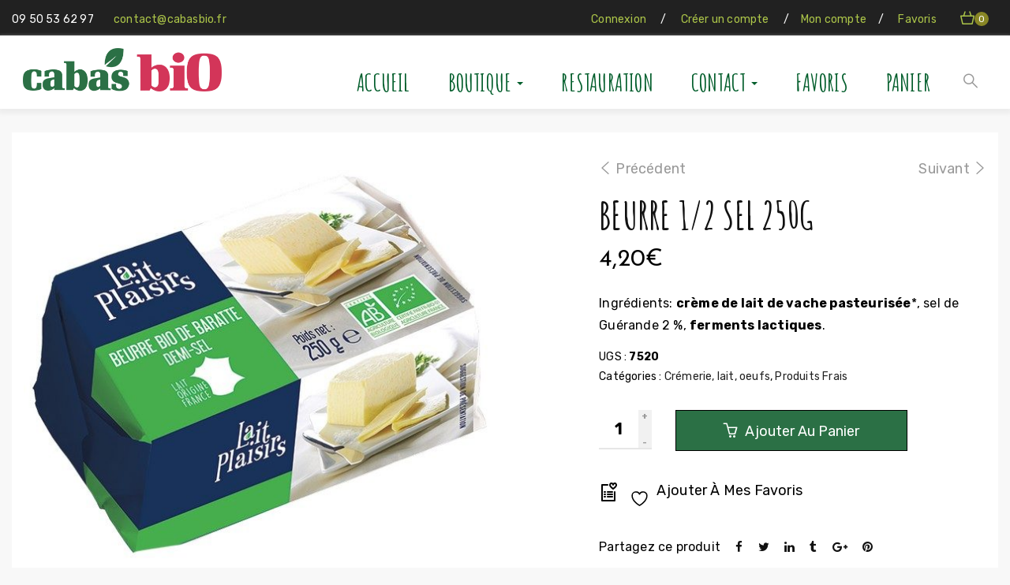

--- FILE ---
content_type: text/html; charset=UTF-8
request_url: https://cabasbio.fr/produit/beurre-12-sel-250g-bonneterre/
body_size: 31030
content:
<!DOCTYPE html>
<html lang="fr-FR" class="no-js">
<head>
	<meta charset="UTF-8">
	<meta name="viewport" content="width=device-width">
	<link rel="profile" href="https://gmpg.org/xfn/11">
	<link rel="pingback" href="https://cabasbio.fr/xmlrpc.php">

	
					<script>document.documentElement.className = document.documentElement.className + ' yes-js js_active js'</script>
			                        <script>
                            /* You can add more configuration options to webfontloader by previously defining the WebFontConfig with your options */
                            if ( typeof WebFontConfig === "undefined" ) {
                                WebFontConfig = new Object();
                            }
                            WebFontConfig['google'] = {families: ['Rubik:300,400,500,700,900,300italic,400italic,500italic,700italic,900italic&amp;subset=latin']};

                            (function() {
                                var wf = document.createElement( 'script' );
                                wf.src = 'https://ajax.googleapis.com/ajax/libs/webfont/1.5.3/webfont.js';
                                wf.type = 'text/javascript';
                                wf.async = 'true';
                                var s = document.getElementsByTagName( 'script' )[0];
                                s.parentNode.insertBefore( wf, s );
                            })();
                        </script>
                        <meta name='robots' content='index, follow, max-image-preview:large, max-snippet:-1, max-video-preview:-1' />

	<!-- This site is optimized with the Yoast SEO plugin v26.7 - https://yoast.com/wordpress/plugins/seo/ -->
	<title>Beurre 1/2 sel 250g - Cabas Bio</title>
	<link rel="canonical" href="https://cabasbio.fr/produit/beurre-12-sel-250g-bonneterre/" />
	<meta property="og:locale" content="fr_FR" />
	<meta property="og:type" content="article" />
	<meta property="og:title" content="Beurre 1/2 sel 250g - Cabas Bio" />
	<meta property="og:description" content="Ingrédients: crème de lait de vache pasteurisée*, sel de Guérande 2 %, ferments lactiques." />
	<meta property="og:url" content="https://cabasbio.fr/produit/beurre-12-sel-250g-bonneterre/" />
	<meta property="og:site_name" content="Cabas Bio" />
	<meta property="article:modified_time" content="2025-06-10T09:45:25+00:00" />
	<meta property="og:image" content="https://cabasbio.fr/wp-content/uploads/2018/01/BEURRE-BARRATE-1-2-SEL-250G.jpg" />
	<meta property="og:image:width" content="600" />
	<meta property="og:image:height" content="600" />
	<meta property="og:image:type" content="image/jpeg" />
	<meta name="twitter:card" content="summary_large_image" />
	<script type="application/ld+json" class="yoast-schema-graph">{"@context":"https://schema.org","@graph":[{"@type":"WebPage","@id":"https://cabasbio.fr/produit/beurre-12-sel-250g-bonneterre/","url":"https://cabasbio.fr/produit/beurre-12-sel-250g-bonneterre/","name":"Beurre 1/2 sel 250g - Cabas Bio","isPartOf":{"@id":"https://cabasbio.fr/#website"},"primaryImageOfPage":{"@id":"https://cabasbio.fr/produit/beurre-12-sel-250g-bonneterre/#primaryimage"},"image":{"@id":"https://cabasbio.fr/produit/beurre-12-sel-250g-bonneterre/#primaryimage"},"thumbnailUrl":"https://cabasbio.fr/wp-content/uploads/2018/01/BEURRE-BARRATE-1-2-SEL-250G.jpg","datePublished":"2018-01-16T16:54:42+00:00","dateModified":"2025-06-10T09:45:25+00:00","breadcrumb":{"@id":"https://cabasbio.fr/produit/beurre-12-sel-250g-bonneterre/#breadcrumb"},"inLanguage":"fr-FR","potentialAction":[{"@type":"ReadAction","target":["https://cabasbio.fr/produit/beurre-12-sel-250g-bonneterre/"]}]},{"@type":"ImageObject","inLanguage":"fr-FR","@id":"https://cabasbio.fr/produit/beurre-12-sel-250g-bonneterre/#primaryimage","url":"https://cabasbio.fr/wp-content/uploads/2018/01/BEURRE-BARRATE-1-2-SEL-250G.jpg","contentUrl":"https://cabasbio.fr/wp-content/uploads/2018/01/BEURRE-BARRATE-1-2-SEL-250G.jpg","width":600,"height":600},{"@type":"BreadcrumbList","@id":"https://cabasbio.fr/produit/beurre-12-sel-250g-bonneterre/#breadcrumb","itemListElement":[{"@type":"ListItem","position":1,"name":"Accueil","item":"https://cabasbio.fr/"},{"@type":"ListItem","position":2,"name":"Produits","item":"https://cabasbio.fr/shop/"},{"@type":"ListItem","position":3,"name":"Beurre 1/2 sel 250g"}]},{"@type":"WebSite","@id":"https://cabasbio.fr/#website","url":"https://cabasbio.fr/","name":"Cabas Bio","description":"Votre épicerie bio de Clichy","potentialAction":[{"@type":"SearchAction","target":{"@type":"EntryPoint","urlTemplate":"https://cabasbio.fr/?s={search_term_string}"},"query-input":{"@type":"PropertyValueSpecification","valueRequired":true,"valueName":"search_term_string"}}],"inLanguage":"fr-FR"}]}</script>
	<!-- / Yoast SEO plugin. -->


<link rel='dns-prefetch' href='//fonts.googleapis.com' />
<link rel="alternate" type="application/rss+xml" title="Cabas Bio &raquo; Flux" href="https://cabasbio.fr/feed/" />
<link rel="alternate" type="application/rss+xml" title="Cabas Bio &raquo; Flux des commentaires" href="https://cabasbio.fr/comments/feed/" />
<link rel="alternate" title="oEmbed (JSON)" type="application/json+oembed" href="https://cabasbio.fr/wp-json/oembed/1.0/embed?url=https%3A%2F%2Fcabasbio.fr%2Fproduit%2Fbeurre-12-sel-250g-bonneterre%2F" />
<link rel="alternate" title="oEmbed (XML)" type="text/xml+oembed" href="https://cabasbio.fr/wp-json/oembed/1.0/embed?url=https%3A%2F%2Fcabasbio.fr%2Fproduit%2Fbeurre-12-sel-250g-bonneterre%2F&#038;format=xml" />
<style id='wp-img-auto-sizes-contain-inline-css' type='text/css'>
img:is([sizes=auto i],[sizes^="auto," i]){contain-intrinsic-size:3000px 1500px}
/*# sourceURL=wp-img-auto-sizes-contain-inline-css */
</style>
<style id='wp-emoji-styles-inline-css' type='text/css'>

	img.wp-smiley, img.emoji {
		display: inline !important;
		border: none !important;
		box-shadow: none !important;
		height: 1em !important;
		width: 1em !important;
		margin: 0 0.07em !important;
		vertical-align: -0.1em !important;
		background: none !important;
		padding: 0 !important;
	}
/*# sourceURL=wp-emoji-styles-inline-css */
</style>
<link rel='stylesheet' id='wp-block-library-css' href='https://cabasbio.fr/wp-includes/css/dist/block-library/style.min.css?ver=6.9' type='text/css' media='all' />
<link rel='stylesheet' id='wc-blocks-style-css' href='https://cabasbio.fr/wp-content/plugins/woocommerce/assets/client/blocks/wc-blocks.css?ver=wc-10.4.3' type='text/css' media='all' />
<style id='global-styles-inline-css' type='text/css'>
:root{--wp--preset--aspect-ratio--square: 1;--wp--preset--aspect-ratio--4-3: 4/3;--wp--preset--aspect-ratio--3-4: 3/4;--wp--preset--aspect-ratio--3-2: 3/2;--wp--preset--aspect-ratio--2-3: 2/3;--wp--preset--aspect-ratio--16-9: 16/9;--wp--preset--aspect-ratio--9-16: 9/16;--wp--preset--color--black: #000000;--wp--preset--color--cyan-bluish-gray: #abb8c3;--wp--preset--color--white: #ffffff;--wp--preset--color--pale-pink: #f78da7;--wp--preset--color--vivid-red: #cf2e2e;--wp--preset--color--luminous-vivid-orange: #ff6900;--wp--preset--color--luminous-vivid-amber: #fcb900;--wp--preset--color--light-green-cyan: #7bdcb5;--wp--preset--color--vivid-green-cyan: #00d084;--wp--preset--color--pale-cyan-blue: #8ed1fc;--wp--preset--color--vivid-cyan-blue: #0693e3;--wp--preset--color--vivid-purple: #9b51e0;--wp--preset--gradient--vivid-cyan-blue-to-vivid-purple: linear-gradient(135deg,rgb(6,147,227) 0%,rgb(155,81,224) 100%);--wp--preset--gradient--light-green-cyan-to-vivid-green-cyan: linear-gradient(135deg,rgb(122,220,180) 0%,rgb(0,208,130) 100%);--wp--preset--gradient--luminous-vivid-amber-to-luminous-vivid-orange: linear-gradient(135deg,rgb(252,185,0) 0%,rgb(255,105,0) 100%);--wp--preset--gradient--luminous-vivid-orange-to-vivid-red: linear-gradient(135deg,rgb(255,105,0) 0%,rgb(207,46,46) 100%);--wp--preset--gradient--very-light-gray-to-cyan-bluish-gray: linear-gradient(135deg,rgb(238,238,238) 0%,rgb(169,184,195) 100%);--wp--preset--gradient--cool-to-warm-spectrum: linear-gradient(135deg,rgb(74,234,220) 0%,rgb(151,120,209) 20%,rgb(207,42,186) 40%,rgb(238,44,130) 60%,rgb(251,105,98) 80%,rgb(254,248,76) 100%);--wp--preset--gradient--blush-light-purple: linear-gradient(135deg,rgb(255,206,236) 0%,rgb(152,150,240) 100%);--wp--preset--gradient--blush-bordeaux: linear-gradient(135deg,rgb(254,205,165) 0%,rgb(254,45,45) 50%,rgb(107,0,62) 100%);--wp--preset--gradient--luminous-dusk: linear-gradient(135deg,rgb(255,203,112) 0%,rgb(199,81,192) 50%,rgb(65,88,208) 100%);--wp--preset--gradient--pale-ocean: linear-gradient(135deg,rgb(255,245,203) 0%,rgb(182,227,212) 50%,rgb(51,167,181) 100%);--wp--preset--gradient--electric-grass: linear-gradient(135deg,rgb(202,248,128) 0%,rgb(113,206,126) 100%);--wp--preset--gradient--midnight: linear-gradient(135deg,rgb(2,3,129) 0%,rgb(40,116,252) 100%);--wp--preset--font-size--small: 13px;--wp--preset--font-size--medium: 20px;--wp--preset--font-size--large: 36px;--wp--preset--font-size--x-large: 42px;--wp--preset--spacing--20: 0.44rem;--wp--preset--spacing--30: 0.67rem;--wp--preset--spacing--40: 1rem;--wp--preset--spacing--50: 1.5rem;--wp--preset--spacing--60: 2.25rem;--wp--preset--spacing--70: 3.38rem;--wp--preset--spacing--80: 5.06rem;--wp--preset--shadow--natural: 6px 6px 9px rgba(0, 0, 0, 0.2);--wp--preset--shadow--deep: 12px 12px 50px rgba(0, 0, 0, 0.4);--wp--preset--shadow--sharp: 6px 6px 0px rgba(0, 0, 0, 0.2);--wp--preset--shadow--outlined: 6px 6px 0px -3px rgb(255, 255, 255), 6px 6px rgb(0, 0, 0);--wp--preset--shadow--crisp: 6px 6px 0px rgb(0, 0, 0);}:where(.is-layout-flex){gap: 0.5em;}:where(.is-layout-grid){gap: 0.5em;}body .is-layout-flex{display: flex;}.is-layout-flex{flex-wrap: wrap;align-items: center;}.is-layout-flex > :is(*, div){margin: 0;}body .is-layout-grid{display: grid;}.is-layout-grid > :is(*, div){margin: 0;}:where(.wp-block-columns.is-layout-flex){gap: 2em;}:where(.wp-block-columns.is-layout-grid){gap: 2em;}:where(.wp-block-post-template.is-layout-flex){gap: 1.25em;}:where(.wp-block-post-template.is-layout-grid){gap: 1.25em;}.has-black-color{color: var(--wp--preset--color--black) !important;}.has-cyan-bluish-gray-color{color: var(--wp--preset--color--cyan-bluish-gray) !important;}.has-white-color{color: var(--wp--preset--color--white) !important;}.has-pale-pink-color{color: var(--wp--preset--color--pale-pink) !important;}.has-vivid-red-color{color: var(--wp--preset--color--vivid-red) !important;}.has-luminous-vivid-orange-color{color: var(--wp--preset--color--luminous-vivid-orange) !important;}.has-luminous-vivid-amber-color{color: var(--wp--preset--color--luminous-vivid-amber) !important;}.has-light-green-cyan-color{color: var(--wp--preset--color--light-green-cyan) !important;}.has-vivid-green-cyan-color{color: var(--wp--preset--color--vivid-green-cyan) !important;}.has-pale-cyan-blue-color{color: var(--wp--preset--color--pale-cyan-blue) !important;}.has-vivid-cyan-blue-color{color: var(--wp--preset--color--vivid-cyan-blue) !important;}.has-vivid-purple-color{color: var(--wp--preset--color--vivid-purple) !important;}.has-black-background-color{background-color: var(--wp--preset--color--black) !important;}.has-cyan-bluish-gray-background-color{background-color: var(--wp--preset--color--cyan-bluish-gray) !important;}.has-white-background-color{background-color: var(--wp--preset--color--white) !important;}.has-pale-pink-background-color{background-color: var(--wp--preset--color--pale-pink) !important;}.has-vivid-red-background-color{background-color: var(--wp--preset--color--vivid-red) !important;}.has-luminous-vivid-orange-background-color{background-color: var(--wp--preset--color--luminous-vivid-orange) !important;}.has-luminous-vivid-amber-background-color{background-color: var(--wp--preset--color--luminous-vivid-amber) !important;}.has-light-green-cyan-background-color{background-color: var(--wp--preset--color--light-green-cyan) !important;}.has-vivid-green-cyan-background-color{background-color: var(--wp--preset--color--vivid-green-cyan) !important;}.has-pale-cyan-blue-background-color{background-color: var(--wp--preset--color--pale-cyan-blue) !important;}.has-vivid-cyan-blue-background-color{background-color: var(--wp--preset--color--vivid-cyan-blue) !important;}.has-vivid-purple-background-color{background-color: var(--wp--preset--color--vivid-purple) !important;}.has-black-border-color{border-color: var(--wp--preset--color--black) !important;}.has-cyan-bluish-gray-border-color{border-color: var(--wp--preset--color--cyan-bluish-gray) !important;}.has-white-border-color{border-color: var(--wp--preset--color--white) !important;}.has-pale-pink-border-color{border-color: var(--wp--preset--color--pale-pink) !important;}.has-vivid-red-border-color{border-color: var(--wp--preset--color--vivid-red) !important;}.has-luminous-vivid-orange-border-color{border-color: var(--wp--preset--color--luminous-vivid-orange) !important;}.has-luminous-vivid-amber-border-color{border-color: var(--wp--preset--color--luminous-vivid-amber) !important;}.has-light-green-cyan-border-color{border-color: var(--wp--preset--color--light-green-cyan) !important;}.has-vivid-green-cyan-border-color{border-color: var(--wp--preset--color--vivid-green-cyan) !important;}.has-pale-cyan-blue-border-color{border-color: var(--wp--preset--color--pale-cyan-blue) !important;}.has-vivid-cyan-blue-border-color{border-color: var(--wp--preset--color--vivid-cyan-blue) !important;}.has-vivid-purple-border-color{border-color: var(--wp--preset--color--vivid-purple) !important;}.has-vivid-cyan-blue-to-vivid-purple-gradient-background{background: var(--wp--preset--gradient--vivid-cyan-blue-to-vivid-purple) !important;}.has-light-green-cyan-to-vivid-green-cyan-gradient-background{background: var(--wp--preset--gradient--light-green-cyan-to-vivid-green-cyan) !important;}.has-luminous-vivid-amber-to-luminous-vivid-orange-gradient-background{background: var(--wp--preset--gradient--luminous-vivid-amber-to-luminous-vivid-orange) !important;}.has-luminous-vivid-orange-to-vivid-red-gradient-background{background: var(--wp--preset--gradient--luminous-vivid-orange-to-vivid-red) !important;}.has-very-light-gray-to-cyan-bluish-gray-gradient-background{background: var(--wp--preset--gradient--very-light-gray-to-cyan-bluish-gray) !important;}.has-cool-to-warm-spectrum-gradient-background{background: var(--wp--preset--gradient--cool-to-warm-spectrum) !important;}.has-blush-light-purple-gradient-background{background: var(--wp--preset--gradient--blush-light-purple) !important;}.has-blush-bordeaux-gradient-background{background: var(--wp--preset--gradient--blush-bordeaux) !important;}.has-luminous-dusk-gradient-background{background: var(--wp--preset--gradient--luminous-dusk) !important;}.has-pale-ocean-gradient-background{background: var(--wp--preset--gradient--pale-ocean) !important;}.has-electric-grass-gradient-background{background: var(--wp--preset--gradient--electric-grass) !important;}.has-midnight-gradient-background{background: var(--wp--preset--gradient--midnight) !important;}.has-small-font-size{font-size: var(--wp--preset--font-size--small) !important;}.has-medium-font-size{font-size: var(--wp--preset--font-size--medium) !important;}.has-large-font-size{font-size: var(--wp--preset--font-size--large) !important;}.has-x-large-font-size{font-size: var(--wp--preset--font-size--x-large) !important;}
/*# sourceURL=global-styles-inline-css */
</style>

<style id='classic-theme-styles-inline-css' type='text/css'>
/*! This file is auto-generated */
.wp-block-button__link{color:#fff;background-color:#32373c;border-radius:9999px;box-shadow:none;text-decoration:none;padding:calc(.667em + 2px) calc(1.333em + 2px);font-size:1.125em}.wp-block-file__button{background:#32373c;color:#fff;text-decoration:none}
/*# sourceURL=/wp-includes/css/classic-themes.min.css */
</style>
<link rel='stylesheet' id='wp-components-css' href='https://cabasbio.fr/wp-includes/css/dist/components/style.min.css?ver=6.9' type='text/css' media='all' />
<link rel='stylesheet' id='wp-preferences-css' href='https://cabasbio.fr/wp-includes/css/dist/preferences/style.min.css?ver=6.9' type='text/css' media='all' />
<link rel='stylesheet' id='wp-block-editor-css' href='https://cabasbio.fr/wp-includes/css/dist/block-editor/style.min.css?ver=6.9' type='text/css' media='all' />
<link rel='stylesheet' id='popup-maker-block-library-style-css' href='https://cabasbio.fr/wp-content/plugins/popup-maker/dist/packages/block-library-style.css?ver=dbea705cfafe089d65f1' type='text/css' media='all' />
<link rel='stylesheet' id='contact-form-7-css' href='https://cabasbio.fr/wp-content/plugins/contact-form-7/includes/css/styles.css?ver=6.1.4' type='text/css' media='all' />
<link rel='stylesheet' id='woocommerce-layout-css' href='https://cabasbio.fr/wp-content/plugins/woocommerce/assets/css/woocommerce-layout.css?ver=10.4.3' type='text/css' media='all' />
<link rel='stylesheet' id='woocommerce-smallscreen-css' href='https://cabasbio.fr/wp-content/plugins/woocommerce/assets/css/woocommerce-smallscreen.css?ver=10.4.3' type='text/css' media='only screen and (max-width: 768px)' />
<link rel='stylesheet' id='woocommerce-general-css' href='https://cabasbio.fr/wp-content/plugins/woocommerce/assets/css/woocommerce.css?ver=10.4.3' type='text/css' media='all' />
<style id='woocommerce-inline-inline-css' type='text/css'>
.woocommerce form .form-row .required { visibility: visible; }
/*# sourceURL=woocommerce-inline-inline-css */
</style>
<link rel='stylesheet' id='wcqi-css-css' href='https://cabasbio.fr/wp-content/plugins/woocommerce-quantity-increment/assets/css/wc-quantity-increment.css?ver=6.9' type='text/css' media='all' />
<link rel='stylesheet' id='jquery-selectBox-css' href='https://cabasbio.fr/wp-content/plugins/yith-woocommerce-wishlist-premium/assets/css/jquery.selectBox.css?ver=1.2.0' type='text/css' media='all' />
<link rel='stylesheet' id='yith-wcwl-font-awesome-css' href='https://cabasbio.fr/wp-content/plugins/yith-woocommerce-wishlist-premium/assets/css/font-awesome.css?ver=4.7.0' type='text/css' media='all' />
<link rel='stylesheet' id='woocommerce_prettyPhoto_css-css' href='//cabasbio.fr/wp-content/plugins/woocommerce/assets/css/prettyPhoto.css?ver=3.1.6' type='text/css' media='all' />
<link rel='stylesheet' id='yith-wcwl-main-css' href='https://cabasbio.fr/wp-content/plugins/yith-woocommerce-wishlist-premium/assets/css/style.css?ver=4.11.0' type='text/css' media='all' />
<style id='yith-wcwl-main-inline-css' type='text/css'>
 :root { --rounded-corners-radius: 16px; --add-to-cart-rounded-corners-radius: 16px; --color-share-button-color: #fff; --color-share-button-color-hover: #fff; --feedback-duration: 3s; --modal-colors-overlay: #0000004d; --modal-colors-icon: #007565; --modal-colors-primary-button: #007565; --modal-colors-primary-button-hover: #007565; --modal-colors-primary-button-text: #fff; --modal-colors-primary-button-text-hover: #fff; --modal-colors-secondary-button: #e8e8e8; --modal-colors-secondary-button-hover: #d8d8d8; --modal-colors-secondary-button-text: #777; --modal-colors-secondary-button-text-hover: #777; --color-ask-an-estimate-background: #333333; --color-ask-an-estimate-text: #FFFFFF; --color-ask-an-estimate-border: #333333; --color-ask-an-estimate-background-hover: #4F4F4F; --color-ask-an-estimate-text-hover: #FFFFFF; --color-ask-an-estimate-border-hover: #4F4F4F; --ask-an-estimate-rounded-corners-radius: 16px; --tooltip-color-background: #333333e6; --tooltip-color-text: #fff } 
 :root { --rounded-corners-radius: 16px; --add-to-cart-rounded-corners-radius: 16px; --color-share-button-color: #fff; --color-share-button-color-hover: #fff; --feedback-duration: 3s; --modal-colors-overlay: #0000004d; --modal-colors-icon: #007565; --modal-colors-primary-button: #007565; --modal-colors-primary-button-hover: #007565; --modal-colors-primary-button-text: #fff; --modal-colors-primary-button-text-hover: #fff; --modal-colors-secondary-button: #e8e8e8; --modal-colors-secondary-button-hover: #d8d8d8; --modal-colors-secondary-button-text: #777; --modal-colors-secondary-button-text-hover: #777; --color-ask-an-estimate-background: #333333; --color-ask-an-estimate-text: #FFFFFF; --color-ask-an-estimate-border: #333333; --color-ask-an-estimate-background-hover: #4F4F4F; --color-ask-an-estimate-text-hover: #FFFFFF; --color-ask-an-estimate-border-hover: #4F4F4F; --ask-an-estimate-rounded-corners-radius: 16px; --tooltip-color-background: #333333e6; --tooltip-color-text: #fff } 
/*# sourceURL=yith-wcwl-main-inline-css */
</style>
<link rel='stylesheet' id='vegan-theme-fonts-css' href='https://fonts.googleapis.com/css?family=Josefin+Sans:400,700|Amatic+SC:400,700|Playfair+Display:400&#038;subset=latin%2Clatin-ext' type='text/css' media='all' />
<link rel='stylesheet' id='wc_stripe_express_checkout_style-css' href='https://cabasbio.fr/wp-content/plugins/woocommerce-gateway-stripe/build/express-checkout.css?ver=f49792bd42ded7e3e1cb' type='text/css' media='all' />
<link rel='stylesheet' id='ywcdd_single_product-css' href='https://cabasbio.fr/wp-content/plugins/yith-woocommerce-delivery-date-premium/assets/css/yith_deliverydate_single_product.css?ver=2.50.0' type='text/css' media='all' />
<style id='ywcdd_single_product-inline-css' type='text/css'>
#ywcdd_info_shipping_date {
							        background:  #eff3f5;
							    }

							    #ywcdd_info_first_delivery_date {
							        background: #ffdea5
							    }
							    #ywcdd_info_shipping_date .ywcdd_shipping_icon{
							        background-image: url( https://cabasbio.fr/wp-content/plugins/yith-woocommerce-delivery-date-premium/assets/images/truck.png );
							    }
							    #ywcdd_info_first_delivery_date .ywcdd_delivery_icon{
							        background-image: url(  https://cabasbio.fr/wp-content/plugins/yith-woocommerce-delivery-date-premium/assets/images/clock.png);
							    }
/*# sourceURL=ywcdd_single_product-inline-css */
</style>
<link rel='stylesheet' id='vegan-template-css' href='https://cabasbio.fr/wp-content/themes/vegan/css/template.css?ver=3.2' type='text/css' media='all' />
<link rel='stylesheet' id='vegan-style-css' href='https://cabasbio.fr/wp-content/themes/vegan/style.css?ver=3.2' type='text/css' media='all' />
<link rel='stylesheet' id='font-awesome-css' href='https://cabasbio.fr/wp-content/plugins/yith-woocommerce-delivery-date-premium/plugin-fw/assets/fonts/font-awesome/font-awesome.min.css?ver=4.7.0' type='text/css' media='all' />
<style id='font-awesome-inline-css' type='text/css'>
[data-font="FontAwesome"]:before {font-family: 'FontAwesome' !important;content: attr(data-icon) !important;speak: none !important;font-weight: normal !important;font-variant: normal !important;text-transform: none !important;line-height: 1 !important;font-style: normal !important;-webkit-font-smoothing: antialiased !important;-moz-osx-font-smoothing: grayscale !important;}
/*# sourceURL=font-awesome-inline-css */
</style>
<link rel='stylesheet' id='font-monia-css' href='https://cabasbio.fr/wp-content/themes/vegan/css/font-monia.css?ver=1.8.0' type='text/css' media='all' />
<link rel='stylesheet' id='animate-style-css' href='https://cabasbio.fr/wp-content/themes/vegan/css/animate.css?ver=3.5.0' type='text/css' media='all' />
<link rel='stylesheet' id='bootstrap-css' href='https://cabasbio.fr/wp-content/themes/vegan/css/bootstrap.css?ver=3.2.0' type='text/css' media='all' />
<link rel='stylesheet' id='perfect-scrollbar-css' href='https://cabasbio.fr/wp-content/themes/vegan/css/perfect-scrollbar.css?ver=2.3.2' type='text/css' media='all' />
<link rel='stylesheet' id='magnific-popup-css' href='https://cabasbio.fr/wp-content/themes/vegan/js/dev/magnific/magnific-popup.css?ver=1.1.0' type='text/css' media='all' />
<link rel='stylesheet' id='vegan-woocommerce-css' href='https://cabasbio.fr/wp-content/themes/vegan/css/woocommerce.css?ver=5.2.6' type='text/css' media='all' />
<link rel='stylesheet' id='photoswipe-style-css' href='https://cabasbio.fr/wp-content/themes/vegan/js/dev/photoswipe/photoswipe.css?ver=3.2.0' type='text/css' media='all' />
<link rel='stylesheet' id='photoswipe-skin-style-css' href='https://cabasbio.fr/wp-content/themes/vegan/js/dev/photoswipe/default-skin/default-skin.css?ver=3.2.0' type='text/css' media='all' />
<link rel='stylesheet' id='amatic-sc-css' href='//fonts.googleapis.com/css?family=Amatic+SC%3Aregular%2C700&#038;subset=hebrew%2Clatin%2Cvietnamese%2Clatin-ext&#038;ver=2.9.5' type='text/css' media='all' />
<link rel='stylesheet' id='amiri-css' href='//fonts.googleapis.com/css?family=Amiri%3Aregular%2Citalic%2C700%2C700italic&#038;subset=latin%2Clatin-ext%2Carabic&#038;ver=2.9.5' type='text/css' media='all' />
<link rel='stylesheet' id='permanent-marker-css' href='//fonts.googleapis.com/css?family=Permanent+Marker%3Aregular&#038;subset=latin&#038;ver=2.9.5' type='text/css' media='all' />
<link rel='stylesheet' id='cedarville-cursive-css' href='//fonts.googleapis.com/css?family=Cedarville+Cursive%3Aregular&#038;subset=latin&#038;ver=2.9.5' type='text/css' media='all' />
<link rel='stylesheet' id='kc-general-css' href='https://cabasbio.fr/wp-content/plugins/kingcomposer/assets/frontend/css/kingcomposer.min.css?ver=2.9.5' type='text/css' media='all' />
<link rel='stylesheet' id='kc-animate-css' href='https://cabasbio.fr/wp-content/plugins/kingcomposer/assets/css/animate.css?ver=2.9.5' type='text/css' media='all' />
<link rel='stylesheet' id='kc-icon-1-css' href='https://cabasbio.fr/wp-content/themes/vegan/css/font-monia.css?ver=2.9.5' type='text/css' media='all' />
<link rel='stylesheet' id='kc-icon-2-css' href='https://cabasbio.fr/wp-content/plugins/kingcomposer/assets/css/icons.css?ver=2.9.5' type='text/css' media='all' />
<script type="text/template" id="tmpl-variation-template">
	<div class="woocommerce-variation-description">{{{ data.variation.variation_description }}}</div>
	<div class="woocommerce-variation-price">{{{ data.variation.price_html }}}</div>
	<div class="woocommerce-variation-availability">{{{ data.variation.availability_html }}}</div>
</script>
<script type="text/template" id="tmpl-unavailable-variation-template">
	<p role="alert">Désolé, ce produit n&rsquo;est pas disponible. Veuillez choisir une combinaison différente.</p>
</script>
<script type="text/javascript" src="https://cabasbio.fr/wp-includes/js/jquery/jquery.min.js?ver=3.7.1" id="jquery-core-js"></script>
<script type="text/javascript" src="https://cabasbio.fr/wp-includes/js/jquery/jquery-migrate.min.js?ver=3.4.1" id="jquery-migrate-js"></script>
<script type="text/javascript" src="https://cabasbio.fr/wp-content/plugins/woocommerce/assets/js/jquery-blockui/jquery.blockUI.min.js?ver=2.7.0-wc.10.4.3" id="wc-jquery-blockui-js" defer="defer" data-wp-strategy="defer"></script>
<script type="text/javascript" id="wc-add-to-cart-js-extra">
/* <![CDATA[ */
var wc_add_to_cart_params = {"ajax_url":"/wp-admin/admin-ajax.php","wc_ajax_url":"/?wc-ajax=%%endpoint%%","i18n_view_cart":"Voir le panier","cart_url":"https://cabasbio.fr/panier/","is_cart":"","cart_redirect_after_add":"no"};
//# sourceURL=wc-add-to-cart-js-extra
/* ]]> */
</script>
<script type="text/javascript" src="https://cabasbio.fr/wp-content/plugins/woocommerce/assets/js/frontend/add-to-cart.min.js?ver=10.4.3" id="wc-add-to-cart-js" defer="defer" data-wp-strategy="defer"></script>
<script type="text/javascript" id="wc-single-product-js-extra">
/* <![CDATA[ */
var wc_single_product_params = {"i18n_required_rating_text":"Veuillez s\u00e9lectionner une note","i18n_rating_options":["1\u00a0\u00e9toile sur 5","2\u00a0\u00e9toiles sur 5","3\u00a0\u00e9toiles sur 5","4\u00a0\u00e9toiles sur 5","5\u00a0\u00e9toiles sur 5"],"i18n_product_gallery_trigger_text":"Voir la galerie d\u2019images en plein \u00e9cran","review_rating_required":"yes","flexslider":{"rtl":false,"animation":"slide","smoothHeight":true,"directionNav":false,"controlNav":"thumbnails","slideshow":false,"animationSpeed":500,"animationLoop":false,"allowOneSlide":false},"zoom_enabled":"","zoom_options":[],"photoswipe_enabled":"","photoswipe_options":{"shareEl":false,"closeOnScroll":false,"history":false,"hideAnimationDuration":0,"showAnimationDuration":0},"flexslider_enabled":""};
//# sourceURL=wc-single-product-js-extra
/* ]]> */
</script>
<script type="text/javascript" src="https://cabasbio.fr/wp-content/plugins/woocommerce/assets/js/frontend/single-product.min.js?ver=10.4.3" id="wc-single-product-js" defer="defer" data-wp-strategy="defer"></script>
<script type="text/javascript" src="https://cabasbio.fr/wp-content/plugins/woocommerce/assets/js/js-cookie/js.cookie.min.js?ver=2.1.4-wc.10.4.3" id="wc-js-cookie-js" defer="defer" data-wp-strategy="defer"></script>
<script type="text/javascript" id="woocommerce-js-extra">
/* <![CDATA[ */
var woocommerce_params = {"ajax_url":"/wp-admin/admin-ajax.php","wc_ajax_url":"/?wc-ajax=%%endpoint%%","i18n_password_show":"Afficher le mot de passe","i18n_password_hide":"Masquer le mot de passe"};
//# sourceURL=woocommerce-js-extra
/* ]]> */
</script>
<script type="text/javascript" src="https://cabasbio.fr/wp-content/plugins/woocommerce/assets/js/frontend/woocommerce.min.js?ver=10.4.3" id="woocommerce-js" defer="defer" data-wp-strategy="defer"></script>
<script type="text/javascript" src="https://cabasbio.fr/wp-content/plugins/woocommerce-quantity-increment/assets/js/wc-quantity-increment.min.js?ver=6.9" id="wcqi-js-js"></script>
<script type="text/javascript" src="https://cabasbio.fr/wp-includes/js/underscore.min.js?ver=1.13.7" id="underscore-js"></script>
<script type="text/javascript" id="wp-util-js-extra">
/* <![CDATA[ */
var _wpUtilSettings = {"ajax":{"url":"/wp-admin/admin-ajax.php"}};
//# sourceURL=wp-util-js-extra
/* ]]> */
</script>
<script type="text/javascript" src="https://cabasbio.fr/wp-includes/js/wp-util.min.js?ver=6.9" id="wp-util-js"></script>
<script type="text/javascript" id="wc-add-to-cart-variation-js-extra">
/* <![CDATA[ */
var wc_add_to_cart_variation_params = {"wc_ajax_url":"/?wc-ajax=%%endpoint%%","i18n_no_matching_variations_text":"D\u00e9sol\u00e9, aucun produit ne r\u00e9pond \u00e0 vos crit\u00e8res. Veuillez choisir une combinaison diff\u00e9rente.","i18n_make_a_selection_text":"Veuillez s\u00e9lectionner des options du produit avant de l\u2019ajouter \u00e0 votre panier.","i18n_unavailable_text":"D\u00e9sol\u00e9, ce produit n\u2019est pas disponible. Veuillez choisir une combinaison diff\u00e9rente.","i18n_reset_alert_text":"Votre s\u00e9lection a \u00e9t\u00e9 r\u00e9initialis\u00e9e. Veuillez s\u00e9lectionner des options du produit avant de l\u2019ajouter \u00e0 votre panier."};
//# sourceURL=wc-add-to-cart-variation-js-extra
/* ]]> */
</script>
<script type="text/javascript" src="https://cabasbio.fr/wp-content/plugins/woocommerce/assets/js/frontend/add-to-cart-variation.min.js?ver=10.4.3" id="wc-add-to-cart-variation-js" defer="defer" data-wp-strategy="defer"></script>
<link rel="https://api.w.org/" href="https://cabasbio.fr/wp-json/" /><link rel="alternate" title="JSON" type="application/json" href="https://cabasbio.fr/wp-json/wp/v2/product/679" /><link rel="EditURI" type="application/rsd+xml" title="RSD" href="https://cabasbio.fr/xmlrpc.php?rsd" />
<meta name="generator" content="WordPress 6.9" />
<meta name="generator" content="WooCommerce 10.4.3" />
<link rel='shortlink' href='https://cabasbio.fr/?p=679' />
<script type="text/javascript">var kc_script_data={ajax_url:"https://cabasbio.fr/wp-admin/admin-ajax.php"}</script>	<noscript><style>.woocommerce-product-gallery{ opacity: 1 !important; }</style></noscript>
	<style type="text/css">.recentcomments a{display:inline !important;padding:0 !important;margin:0 !important;}</style><meta name="generator" content="Powered by Slider Revolution 6.7.35 - responsive, Mobile-Friendly Slider Plugin for WordPress with comfortable drag and drop interface." />
<link rel="icon" href="https://cabasbio.fr/wp-content/uploads/2018/04/cropped-logo-cabasbio-1-32x32.gif" sizes="32x32" />
<link rel="icon" href="https://cabasbio.fr/wp-content/uploads/2018/04/cropped-logo-cabasbio-1-192x192.gif" sizes="192x192" />
<link rel="apple-touch-icon" href="https://cabasbio.fr/wp-content/uploads/2018/04/cropped-logo-cabasbio-1-180x180.gif" />
<meta name="msapplication-TileImage" content="https://cabasbio.fr/wp-content/uploads/2018/04/cropped-logo-cabasbio-1-270x270.gif" />
<!-- ******************************************************************** --><!-- * Theme Options Styles ********************************************* --><!-- ******************************************************************** --><style>/* check main color *//* Custom CSS */#ombre {-webkit-box-shadow: 1px -1px 1px 1px rgba(0,0,0,0.4) !important;box-shadow: 1px -1px 1px 1px rgba(0,0,0,0.4) !important;}#ombre-text {text-shadow: 0 0 4px rgba(0,0,0,0.6);}.filet {background:url(https://cabasbio.fr/wp-content/uploads/2017/08/filet.jpg) no-repeat left 30px top 50px, url(https://cabasbio.fr/wp-content/uploads/2017/08/filet.jpg) no-repeat right 30px top 50px ;background-color:#d33559;}.promo .widget-content.woocommerce {border:1px solid #ff7623;}.promo .widget-content.woocommerce .product-block {background-image:url(https://cabasbio.fr/wp-content/uploads/2017/08/bandeau_promo.png);background-repeat:no-repeat;padding:40px 30px 20px 30px;}.promo .media-left, .media-right, .media-body {display:inline-block;}.promo .media-left {margin-left: 10%;width: 200px;}.promo .apus-products-list .media-body {padding-left: 73px;}.promo .media-body h3.name a {font-family: "Amatic SC", cursive, sans-serif;font-size:40px;color:#ff7623;font-weight:bold;}.promo .price {position:absolute;bottom:40px;background:url(https://cabasbio.fr/wp-content/uploads/2017/08/bandeau-prix-cabas-bio.png);width:319px;height:69px;text-align: center;    padding-top: 5px;}.promo .price del {color:#ffffff;font-size:27px;}.promo .price ins {font-size:32px;}#apus-header .header-main-top .col-md-2 {width:22.66667%}#apus-header .header-main-top .col-md-10 {width:77.33333%;}#apus-header.header-v4 .header-main .header-center-inner {padding-left: 14px;}#apus-header #primary-menu li a {vertical-align: -webkit-baseline-middle;font-size:30px;}#apus-header.header-v4 .header-main .header-setting > .apus-search {margin-top: 30px;}#apus-topbar .email-info {color:#acc549;}.related.products .owl-carousel .addcart .title-cart {display:none;}.single-product .price .woocommerce-Price-amount {font-size:30px;color:#000000;}.single-product div.product .information .cart button[type=submit] {background:#2b7045;color:#ffffff;}.single-product div.product .information .cart button[type=submit]:hover {background:#acc549;}.woocommerce-shipping-fields h3, .woocommerce-shipping-fields label {display:none !important;}.woocommerce-shipping-fields textarea {min-height: 150px;}.ywcdd_datepicker_content label {color:#ffffff;text-align:center;font-size:20px;}/*Gravity Form*/#field_1_1 p {width:50%;float:left;}#field_1_1 span {width:100%;}/*Delivery date - Yith plugin*/.ywcdd_datepicker_content {background:#035e2c;color:#ffffff !important;padding:20px;}.ywcdd_datepicker_content input {color:#035e2c !important;}/*PAGE COMMANDER*/.woocommerce-checkout h3 {font-family: Rubik;font-size: 20px;}.woocommerce-checkout #payment input[type=submit] {background:#035e2c;color:#ffffff;font-size: 20px;padding: 5px 20px;}.pum-theme-1572 .pum-content + .pum-close, .pum-theme-enterprise-blue .pum-content + .pum-close {background-color:#035e2c;}.pum-theme-1572 .pum-title, .pum-theme-enterprise-blue .pum-title {color:#035e2c;}#primary-menu .dropdown-menu li a {/*font-size:20px !important;*/font-family: "Amatic SC", cursive, sans-serif;}.kc_single_image .scapt {font-size: 35px;top: 30px;}#newsle input {border:2px solid #acc649;padding: 10px 20px;font-size: 16px;}#newsle input[type="submit"] {background-color:#acc649;font-family: "Amatic SC", cursive, sans-serif;font-size: 24px;line-height:0;color:#ffffff;font-weight:bold;}.single-product #apus-breadscrumb {display:none;}#apus-topbar .topbar-inner a {color:#acc549;}#apus-topbar .topbar-inner a:hover {color:#ffffff;}#apus-footer .footer-builder-wrapper p {color:#ffffff !important;}#gform_1 label {display:none;}#input_1_1_3_container br, #input_1_1_6_container br {display:none;}#gform_1 input[type="submit"] {background:#2b7045;font-size:20px;color:#ffffff;}.woocommerce-checkout form .form-row .input-checkbox {display: block;margin: 10px 8px 0 0;}.woocommerce-cart #apus-main-content .button, .woocommerce-cart #apus-main-content .checkout-button {background-color:#2b7045;color:#ffffff;}.woocommerce-cart td.product-remove a {font-size: 40px;}.woocommerce-cart td.product-quantity br {display:none;}.woocommerce-cart td.product-quantity input.plus, .woocommerce-cart td.product-quantity input.minus {font-size:20px;}.woocommerce-wishlist form .form-row .input-checkbox {display: block;margin: 10px 8px 0 0;}.woocommerce-wishlist #apus-main-content .button, .woocommerce-cart #apus-main-content .checkout-button {background-color:#2b7045;color:#ffffff;font-size: 18px;}.woocommerce-wishlist #apus-main-content .button.add_to_cart_button {background-color:inherit;color:inherit;}.woocommerce-wishlist td.product-remove a {font-size: 40px;}.archive-shop div.product .image-mains .onsale {width: 160px;height: 160px;right: inherit;left: 0px;background-image: url(https://cabasbio.fr/wp-content/uploads/2018/10/bandeau_promo.png);background-size: contain;background-repeat:no-repeat;border-radius: 0;}.woocommerce span.onsale {font-size:0;background:none;}.product-block.grid .groups-button {position: relative;bottom: 0;opacity:1;}.product-block.grid .groups-button .addcart {width:30% !important;}/*.woocommerce .sale .product-block.grid {z-index:-9;}*//*.products-grid .sale {background-image: url(https://cabasbio.fr/wp-content/uploads/2018/10/bandeau_promo.png);background-size: 60px;background-repeat: no-repeat;}*/.search-results #apus-breadscrumb, .search-results .col-md-3, .search-results #main-content article .meta, .search-results #main-content article.type-page {display:none;}.search-results #main-content {width:100%;}.widget .product .groups-button .title-cart {display:none;}.widget .product .groups-button .yith-wcwl-add-to-wishlist, .widget .product .groups-button .quick-view {width:30%;}@media screen and (max-width: 1400px) {.filet {background-size: 60px;url(https://cabasbio.fr/wp-content/uploads/2017/08/filet.jpg) no-repeat left 30px top 50px, url(https://cabasbio.fr/wp-content/uploads/2017/08/filet.jpg) no-repeat right 30px top 50px}}@media screen and (max-width: 1260px) {.promo .widget-content.woocommerce {border:1px solid #ff7623;}.promo .widget-content.woocommerce .product-block {background-image:url(https://cabasbio.fr/wp-content/uploads/2017/08/bandeau_promo.png);background-repeat:no-repeat;padding:40px 30px 20px 30px;}.promo .media-left, .media-right, .media-body {display:inline-block;}.promo .media-left {width: 150px;margin: 0 auto;display: block;}.promo .apus-products-list .media-body {padding-left: 73px;}.promo .media-body h3.name a {font-family: "Amatic SC", cursive, sans-serif;font-size:40px;color:#ff7623;font-weight:bold;}.promo .price {position:relative;bottom:0;background:url(https://cabasbio.fr/wp-content/uploads/2017/08/bandeau-prix-cabas-bio.png);width:319px;height:69px;text-align: center;    padding-top: 5px;}.promo .price del {color:#ffffff;font-size:27px;}.promo .price ins {font-size:32px;}}@media screen and (max-width: 1200px) {.filet {background:#d33559;}.kc_single_image .scapt {font-size: 30px;top: 20px;}}@media screen and (max-width: 991px) {.filet {background:#d33559;}.kc_single_image .scapt {font-size: 22px;top: 15px;}}@media screen and (max-width: 767px) {.kc_single_image img {margin: 0 auto;display: block;margin-bottom:20px;}#cachetoi {display:none;}.kc_single_image .scapt {font-size: 34px;top: 30px;}/*.groups-button {display:none;}*/.page-id-253 .widget-products .col-xs-6 {width:100%}.product-block.grid .groups-button {position: relative;bottom: 0;}.woocommerce-checkout form .form-row .input-checkbox {margin:0;position:relative;width: 10%;}.woocommerce-terms-and-conditions-checkbox-text {display:block;float: left;width: 90%;line-height: 1.2em;}.woocommerce form .form-row .required {position: absolute;top: 14px;left: 110px;}}</style><script>function setREVStartSize(e){
			//window.requestAnimationFrame(function() {
				window.RSIW = window.RSIW===undefined ? window.innerWidth : window.RSIW;
				window.RSIH = window.RSIH===undefined ? window.innerHeight : window.RSIH;
				try {
					var pw = document.getElementById(e.c).parentNode.offsetWidth,
						newh;
					pw = pw===0 || isNaN(pw) || (e.l=="fullwidth" || e.layout=="fullwidth") ? window.RSIW : pw;
					e.tabw = e.tabw===undefined ? 0 : parseInt(e.tabw);
					e.thumbw = e.thumbw===undefined ? 0 : parseInt(e.thumbw);
					e.tabh = e.tabh===undefined ? 0 : parseInt(e.tabh);
					e.thumbh = e.thumbh===undefined ? 0 : parseInt(e.thumbh);
					e.tabhide = e.tabhide===undefined ? 0 : parseInt(e.tabhide);
					e.thumbhide = e.thumbhide===undefined ? 0 : parseInt(e.thumbhide);
					e.mh = e.mh===undefined || e.mh=="" || e.mh==="auto" ? 0 : parseInt(e.mh,0);
					if(e.layout==="fullscreen" || e.l==="fullscreen")
						newh = Math.max(e.mh,window.RSIH);
					else{
						e.gw = Array.isArray(e.gw) ? e.gw : [e.gw];
						for (var i in e.rl) if (e.gw[i]===undefined || e.gw[i]===0) e.gw[i] = e.gw[i-1];
						e.gh = e.el===undefined || e.el==="" || (Array.isArray(e.el) && e.el.length==0)? e.gh : e.el;
						e.gh = Array.isArray(e.gh) ? e.gh : [e.gh];
						for (var i in e.rl) if (e.gh[i]===undefined || e.gh[i]===0) e.gh[i] = e.gh[i-1];
											
						var nl = new Array(e.rl.length),
							ix = 0,
							sl;
						e.tabw = e.tabhide>=pw ? 0 : e.tabw;
						e.thumbw = e.thumbhide>=pw ? 0 : e.thumbw;
						e.tabh = e.tabhide>=pw ? 0 : e.tabh;
						e.thumbh = e.thumbhide>=pw ? 0 : e.thumbh;
						for (var i in e.rl) nl[i] = e.rl[i]<window.RSIW ? 0 : e.rl[i];
						sl = nl[0];
						for (var i in nl) if (sl>nl[i] && nl[i]>0) { sl = nl[i]; ix=i;}
						var m = pw>(e.gw[ix]+e.tabw+e.thumbw) ? 1 : (pw-(e.tabw+e.thumbw)) / (e.gw[ix]);
						newh =  (e.gh[ix] * m) + (e.tabh + e.thumbh);
					}
					var el = document.getElementById(e.c);
					if (el!==null && el) el.style.height = newh+"px";
					el = document.getElementById(e.c+"_wrapper");
					if (el!==null && el) {
						el.style.height = newh+"px";
						el.style.display = "block";
					}
				} catch(e){
					console.log("Failure at Presize of Slider:" + e)
				}
			//});
		  };</script>
<style type="text/css" title="dynamic-css" class="options-output">body, p, .product-block.grid .name, .product-block.grid .groups-button .addcart > .add-cart > a.button .title-cart,
                            .apus-products-list .name, .apus-footer, .widget-testimonials,
                            .widget-testimonials .testimonials-body .testimonials-profile .testimonial-meta .info .name-client, .apus-topbar,
                            .widget_apus_recent_post .media-post-layout .posts-list .entry-title, .archive-shop div.product .information .product-navs .post-navigation .nav-links .product-nav, .archive-shop div.product .information .compare, .archive-shop div.product .information .add_to_wishlist, .archive-shop div.product .information .yith-wcwl-wishlistexistsbrowse > a, .archive-shop div.product .information .yith-wcwl-wishlistaddedbrowse > a, .information .price .woocs_price_code .woocommerce-Price-amount, .information, .archive-shop div.product .information .cart button, .tabs-v1 .tab-content, .apus-breadscrumb .breadcrumb, .kc-team .overlay .content-subtitle,
                            .kc-team:hover .overlay .content-desc, .kc_accordion_wrapper *, .widget-features-box.style3 .fbox-content .ourservice-heading,
                            .widget-features-box.style3 .fbox-content .description, .single-post, .layout-blog .entry-content, .layout-blog .info-content, .entry-description{font-family:Rubik;font-weight:normal;color:#000000;opacity: 1;visibility: visible;-webkit-transition: opacity 0.24s ease-in-out;-moz-transition: opacity 0.24s ease-in-out;transition: opacity 0.24s ease-in-out;}.wf-loading body, p, .product-block.grid .name, .product-block.grid .groups-button .addcart > .add-cart > a.button .title-cart,
                            .apus-products-list .name, .apus-footer, .widget-testimonials,
                            .widget-testimonials .testimonials-body .testimonials-profile .testimonial-meta .info .name-client, .apus-topbar,
                            .widget_apus_recent_post .media-post-layout .posts-list .entry-title, .archive-shop div.product .information .product-navs .post-navigation .nav-links .product-nav, .archive-shop div.product .information .compare, .archive-shop div.product .information .add_to_wishlist, .archive-shop div.product .information .yith-wcwl-wishlistexistsbrowse > a, .archive-shop div.product .information .yith-wcwl-wishlistaddedbrowse > a, .information .price .woocs_price_code .woocommerce-Price-amount, .information, .archive-shop div.product .information .cart button, .tabs-v1 .tab-content, .apus-breadscrumb .breadcrumb, .kc-team .overlay .content-subtitle,
                            .kc-team:hover .overlay .content-desc, .kc_accordion_wrapper *, .widget-features-box.style3 .fbox-content .ourservice-heading,
                            .widget-features-box.style3 .fbox-content .description, .single-post, .layout-blog .entry-content, .layout-blog .info-content, .entry-description,{opacity: 0;}.ie.wf-loading body, p, .product-block.grid .name, .product-block.grid .groups-button .addcart > .add-cart > a.button .title-cart,
                            .apus-products-list .name, .apus-footer, .widget-testimonials,
                            .widget-testimonials .testimonials-body .testimonials-profile .testimonial-meta .info .name-client, .apus-topbar,
                            .widget_apus_recent_post .media-post-layout .posts-list .entry-title, .archive-shop div.product .information .product-navs .post-navigation .nav-links .product-nav, .archive-shop div.product .information .compare, .archive-shop div.product .information .add_to_wishlist, .archive-shop div.product .information .yith-wcwl-wishlistexistsbrowse > a, .archive-shop div.product .information .yith-wcwl-wishlistaddedbrowse > a, .information .price .woocs_price_code .woocommerce-Price-amount, .information, .archive-shop div.product .information .cart button, .tabs-v1 .tab-content, .apus-breadscrumb .breadcrumb, .kc-team .overlay .content-subtitle,
                            .kc-team:hover .overlay .content-desc, .kc_accordion_wrapper *, .widget-features-box.style3 .fbox-content .ourservice-heading,
                            .widget-features-box.style3 .fbox-content .description, .single-post, .layout-blog .entry-content, .layout-blog .info-content, .entry-description,{visibility: hidden;}h1{opacity: 1;visibility: visible;-webkit-transition: opacity 0.24s ease-in-out;-moz-transition: opacity 0.24s ease-in-out;transition: opacity 0.24s ease-in-out;}.wf-loading h1,{opacity: 0;}.ie.wf-loading h1,{visibility: hidden;}h2{opacity: 1;visibility: visible;-webkit-transition: opacity 0.24s ease-in-out;-moz-transition: opacity 0.24s ease-in-out;transition: opacity 0.24s ease-in-out;}.wf-loading h2,{opacity: 0;}.ie.wf-loading h2,{visibility: hidden;}h3, .navbar-nav.megamenu > li > a, ul.nav.style1, .price .woocs_price_code .woocommerce-Price-amount,
                            .widgettitle, .newletters-1 .widgettitle, .about .tt-about, .about .author-about, ul.nav.style2, .hotline .tt-hotline, .hotline .phone,
                            .widget-ground-banner .banner-title span, .newletters-2 .widgettitle, .btn, .button, .banner1 .bn-sale, .widget .widget-title, .widget .widgettitle, .widget .widget-heading, .newletters-3 .widgettitle, .woocommerce div.product .product_title, .tabs-v1 .nav-tabs li > a,
                            .entry-title{opacity: 1;visibility: visible;-webkit-transition: opacity 0.24s ease-in-out;-moz-transition: opacity 0.24s ease-in-out;transition: opacity 0.24s ease-in-out;}.wf-loading h3, .navbar-nav.megamenu > li > a, ul.nav.style1, .price .woocs_price_code .woocommerce-Price-amount,
                            .widgettitle, .newletters-1 .widgettitle, .about .tt-about, .about .author-about, ul.nav.style2, .hotline .tt-hotline, .hotline .phone,
                            .widget-ground-banner .banner-title span, .newletters-2 .widgettitle, .btn, .button, .banner1 .bn-sale, .widget .widget-title, .widget .widgettitle, .widget .widget-heading, .newletters-3 .widgettitle, .woocommerce div.product .product_title, .tabs-v1 .nav-tabs li > a,
                            .entry-title,{opacity: 0;}.ie.wf-loading h3, .navbar-nav.megamenu > li > a, ul.nav.style1, .price .woocs_price_code .woocommerce-Price-amount,
                            .widgettitle, .newletters-1 .widgettitle, .about .tt-about, .about .author-about, ul.nav.style2, .hotline .tt-hotline, .hotline .phone,
                            .widget-ground-banner .banner-title span, .newletters-2 .widgettitle, .btn, .button, .banner1 .bn-sale, .widget .widget-title, .widget .widgettitle, .widget .widget-heading, .newletters-3 .widgettitle, .woocommerce div.product .product_title, .tabs-v1 .nav-tabs li > a,
                            .entry-title,{visibility: hidden;}h4{opacity: 1;visibility: visible;-webkit-transition: opacity 0.24s ease-in-out;-moz-transition: opacity 0.24s ease-in-out;transition: opacity 0.24s ease-in-out;}.wf-loading h4,{opacity: 0;}.ie.wf-loading h4,{visibility: hidden;}h5{opacity: 1;visibility: visible;-webkit-transition: opacity 0.24s ease-in-out;-moz-transition: opacity 0.24s ease-in-out;transition: opacity 0.24s ease-in-out;}.wf-loading h5,{opacity: 0;}.ie.wf-loading h5,{visibility: hidden;}h6{opacity: 1;visibility: visible;-webkit-transition: opacity 0.24s ease-in-out;-moz-transition: opacity 0.24s ease-in-out;transition: opacity 0.24s ease-in-out;}.wf-loading h6,{opacity: 0;}.ie.wf-loading h6,{visibility: hidden;}#apus-topbar, .contact-topbar-1 .textwidget .media .media-body .phone-info{color:#ffffff;}#apus-topbar a{color:#acc549;}#apus-topbar a:hover{color:#ffffff;}#apus-header{color:#81d742;}#apus-header a{color:#035e2c;}#apus-header .active > a, #apus-header a:active, #apus-header a:hover{color:#acc549;}.navbar-nav.megamenu > li > a, #apus-header.header-default .navbar-nav.megamenu > li > a, .dropdown-menu > li > a,#apus-header.header-v3 .header-main .main-menu nav li a, #apus-header.header-v4 .header-main .main-menu nav li a, #apus-header.header-v5 .header-main .main-menu nav li a, #apus-header.header-v6 .header-main .main-menu nav li a{color:#035e2c;}.navbar-nav.megamenu > li.active > a, .navbar-nav.megamenu > li:hover > a, .navbar-nav.megamenu > li:active > a,.navbar-nav.megamenu .dropdown-menu > li.active > a, .navbar-nav.megamenu .dropdown-menu > li > a:hover, .navbar-nav.megamenu .dropdown-menu > li > a:active, #apus-header.header-v3 .header-main .main-menu nav li.active > a, #apus-header.header-v3 .header-main .main-menu nav li:hover > a, #apus-header.header-v3 .header-main .main-menu nav li:active > a, #apus-header.header-v4 .header-main .main-menu nav li.active > a, #apus-header.header-v4 .header-main .main-menu nav li:hover > a, #apus-header.header-v4 .header-main .main-menu nav li:active > a, #apus-header.header-v5 .header-main .main-menu nav li.active > a, #apus-header.header-v5 .header-main .main-menu nav li:hover > a, #apus-header.header-v5 .header-main .main-menu nav li:active > a, #apus-header.header-v6 .header-main .main-menu nav li.active > a, #apus-header.header-v6 .header-main .main-menu nav li:hover > a, #apus-header.header-v6 .header-main .main-menu nav li:active > a{color:#acc549;}.apus-footer .dark{background-color:#212121;}#apus-footer h1, #apus-footer h2, #apus-footer h3, #apus-footer h4, #apus-footer h5, #apus-footer h6 ,#apus-footer .widget-title{color:#bcbcbc;}#apus-footer, .apus-footer .contact-info, .apus-copyright{color:#ffffff;}#apus-footer a{color:#acc549;}.apus-copyright{background-color:#212121;}.apus-copyright{color:#646363;}.apus-copyright a, .apus-copyright a i{color:#acc549;}</style>	<script id="mcjs">!function(c,h,i,m,p){m=c.createElement(h),p=c.getElementsByTagName(h)[0],m.async=1,m.src=i,p.parentNode.insertBefore(m,p)}(document,"script","https://chimpstatic.com/mcjs-connected/js/users/45c474bbd8a715c269543dbfe/5552ea8b19dc4cff43d6ac819.js");</script>
<link rel='stylesheet' id='wc-stripe-blocks-checkout-style-css' href='https://cabasbio.fr/wp-content/plugins/woocommerce-gateway-stripe/build/upe-blocks.css?ver=5149cca93b0373758856' type='text/css' media='all' />
<link rel='stylesheet' id='wc-stripe-upe-classic-css' href='https://cabasbio.fr/wp-content/plugins/woocommerce-gateway-stripe/build/upe-classic.css?ver=10.3.1' type='text/css' media='all' />
<link rel='stylesheet' id='stripelink_styles-css' href='https://cabasbio.fr/wp-content/plugins/woocommerce-gateway-stripe/assets/css/stripe-link.css?ver=10.3.1' type='text/css' media='all' />
<link rel='stylesheet' id='rs-plugin-settings-css' href='//cabasbio.fr/wp-content/plugins/revslider/sr6/assets/css/rs6.css?ver=6.7.35' type='text/css' media='all' />
<style id='rs-plugin-settings-inline-css' type='text/css'>
#rs-demo-id {}
/*# sourceURL=rs-plugin-settings-inline-css */
</style>
</head>
<body class="wp-singular product-template-default single single-product postid-679 wp-theme-vegan wp-child-theme-vegan-child theme-vegan kc-css-system woocommerce woocommerce-page woocommerce-no-js product_cat_cremerie-lait-oeufs product_cat_produits-frais image-lazy-loading">
<div id="wrapper-container" class="wrapper-container">

	<div id="apus-mobile-menu" class="apus-offcanvas hidden-lg hidden-md"> 
    <div class="apus-offcanvas-body">
        <div class="offcanvas-head bg-primary">
            <button type="button" class="btn btn-toggle-canvas btn-danger" data-toggle="offcanvas">
                <i class="fa fa-close"></i> 
            </button>
            <strong>MENU</strong>
        </div>

        <nav class="navbar navbar-offcanvas navbar-static" role="navigation">
            <div class="navbar-collapse navbar-offcanvas-collapse"><ul id="main-mobile-menu" class="nav navbar-nav"><li id="menu-item-22" class="menu-item-22"><a href="https://cabasbio.fr/">Accueil</a></li>
<li id="menu-item-20" class="has-submenu menu-item-20"><a href="https://cabasbio.fr/boutique/">Boutique</a> <span class="icon-toggle"><i class="fa fa-plus"></i></span>
<ul class="sub-menu">
	<li id="menu-item-244" class="has-submenu menu-item-244"><a href="https://cabasbio.fr/boutique/fruits-legumes/">Fruits &#038; Légumes</a> <span class="icon-toggle"><i class="fa fa-plus"></i></span>
	<ul class="sub-menu">
		<li id="menu-item-323" class="menu-item-323"><a href="https://cabasbio.fr/boutique/fruits-legumes/fruits/">Fruits</a></li>
		<li id="menu-item-345" class="menu-item-345"><a href="https://cabasbio.fr/boutique/fruits-legumes/legumes/">Légumes</a></li>
		<li id="menu-item-2545" class="menu-item-2545"><a href="https://cabasbio.fr/boutique/fruits-legumes/fruits_secs_graines/">Graines &#038; Fruits Secs</a></li>
	</ul>
</li>
	<li id="menu-item-256" class="menu-item-256"><a href="https://cabasbio.fr/boutique/panier-bio/">Panier Bio</a></li>
	<li id="menu-item-243" class="has-submenu menu-item-243"><a href="https://cabasbio.fr/boutique/epicerie-salee/">Épicerie Salée</a> <span class="icon-toggle"><i class="fa fa-plus"></i></span>
	<ul class="sub-menu">
		<li id="menu-item-5032" class="menu-item-5032"><a href="https://cabasbio.fr/boutique/epicerie-salee/aperitifs/">Apéritifs</a></li>
		<li id="menu-item-4960" class="menu-item-4960"><a href="https://cabasbio.fr/boutique/epicerie-salee/pates-riz/">Pâtes &#038; Riz</a></li>
		<li id="menu-item-4964" class="menu-item-4964"><a href="https://cabasbio.fr/boutique/epicerie-salee/boissons-2/">Céréales &#038; Légumineuses</a></li>
		<li id="menu-item-4965" class="menu-item-4965"><a href="https://cabasbio.fr/boutique/epicerie-salee/laits/">Conserves de Légumes</a></li>
		<li id="menu-item-4961" class="menu-item-4961"><a href="https://cabasbio.fr/boutique/epicerie-salee/huiles-vinaigres/">Huiles &#038; Vinaigres</a></li>
		<li id="menu-item-4959" class="menu-item-4959"><a href="https://cabasbio.fr/boutique/epicerie-salee/plats-cuisines/">Plats Cuisinés</a></li>
		<li id="menu-item-4963" class="menu-item-4963"><a href="https://cabasbio.fr/boutique/epicerie-salee/boissons/">Conserves de Poissons</a></li>
		<li id="menu-item-4962" class="menu-item-4962"><a href="https://cabasbio.fr/boutique/epicerie-salee/epices/">Epices</a></li>
		<li id="menu-item-4958" class="menu-item-4958"><a href="https://cabasbio.fr/boutique/epicerie-salee/sauces-condiments/">Sauces &#038; Condiments</a></li>
	</ul>
</li>
	<li id="menu-item-242" class="has-submenu menu-item-242"><a href="https://cabasbio.fr/boutique/epicerie-sucree/">Épicerie sucrée</a> <span class="icon-toggle"><i class="fa fa-plus"></i></span>
	<ul class="sub-menu">
		<li id="menu-item-5575" class="menu-item-5575"><a href="https://cabasbio.fr/boutique/epicerie-sucree/cafes-chocolats/">Cafés &#038; Chocolats</a></li>
		<li id="menu-item-5574" class="menu-item-5574"><a href="https://cabasbio.fr/boutique/epicerie-sucree/confiture-puree-fruits/">confiture &#038; purée fruits</a></li>
		<li id="menu-item-5573" class="menu-item-5573"><a href="https://cabasbio.fr/boutique/epicerie-sucree/puree-oleagineux/">Purée Oléagineux</a></li>
		<li id="menu-item-3389" class="menu-item-3389"><a href="https://cabasbio.fr/boutique/epicerie-sucree/infusions-thes/">Biscuits</a></li>
		<li id="menu-item-5571" class="menu-item-5571"><a href="https://cabasbio.fr/boutique/epicerie-sucree/miels-sucres/">Miels &#038; Sucres</a></li>
		<li id="menu-item-5572" class="menu-item-5572"><a href="https://cabasbio.fr/boutique/epicerie-sucree/petit-dejeuner/">Petit déjeuner</a></li>
		<li id="menu-item-5570" class="menu-item-5570"><a href="https://cabasbio.fr/boutique/epicerie-sucree/fruits-secs/">Fruits secs</a></li>
		<li id="menu-item-3388" class="menu-item-3388"><a href="https://cabasbio.fr/boutique/epicerie-sucree/chocolats/">Chocolats</a></li>
		<li id="menu-item-5569" class="menu-item-5569"><a href="https://cabasbio.fr/boutique/epicerie-sucree/farines-aides-culinaires/">Farines &#038; aides culinaires</a></li>
		<li id="menu-item-3387" class="menu-item-3387"><a href="https://cabasbio.fr/boutique/epicerie-sucree/infusions-thes-2/">Infusions &#038; Thés</a></li>
	</ul>
</li>
	<li id="menu-item-252" class="has-submenu menu-item-252"><a href="https://cabasbio.fr/boutique/produits-frais/">Produits Frais</a> <span class="icon-toggle"><i class="fa fa-plus"></i></span>
	<ul class="sub-menu">
		<li id="menu-item-749" class="menu-item-749"><a href="https://cabasbio.fr/boutique/produits-frais/cremerie-oeufs-fromages/">Crêmerie Oeufs Fromages</a></li>
		<li id="menu-item-764" class="menu-item-764"><a href="https://cabasbio.fr/boutique/produits-frais/desserts-yaourts/">Desserts &#038; Yaourts</a></li>
		<li id="menu-item-859" class="menu-item-859"><a href="https://cabasbio.fr/boutique/produits-frais/traiteur/">TRAITEUR</a></li>
		<li id="menu-item-862" class="menu-item-862"><a href="https://cabasbio.fr/boutique/produits-frais/plats-vegetariens/">PLATS VEGETARIENS</a></li>
		<li id="menu-item-5262" class="menu-item-5262"><a href="https://cabasbio.fr/boutique/produits-frais/produits-de-la-mer/">Produits de la mer</a></li>
		<li id="menu-item-861" class="menu-item-861"><a href="https://cabasbio.fr/boutique/produits-frais/viande/">VIANDE</a></li>
	</ul>
</li>
	<li id="menu-item-261" class="menu-item-261"><a href="https://cabasbio.fr/boutique/hygiene-maison/">Hygiène &#038; Maison</a></li>
	<li id="menu-item-266" class="has-submenu menu-item-266"><a href="https://cabasbio.fr/boutique/boissons/">Boissons</a> <span class="icon-toggle"><i class="fa fa-plus"></i></span>
	<ul class="sub-menu">
		<li id="menu-item-3851" class="menu-item-3851"><a href="https://cabasbio.fr/boutique/boissons/boissons-vegetales/">Boissons végétales</a></li>
		<li id="menu-item-3852" class="menu-item-3852"><a href="https://cabasbio.fr/boutique/boissons/laits/">Laits</a></li>
		<li id="menu-item-3850" class="menu-item-3850"><a href="https://cabasbio.fr/boutique/boissons/jus-fruits-legumes/">Jus Fruits &#038; Légumes</a></li>
		<li id="menu-item-3849" class="menu-item-3849"><a href="https://cabasbio.fr/boutique/boissons/boissons-bieres-cidres/">Bières &#038; Cidres</a></li>
		<li id="menu-item-4966" class="menu-item-4966"><a href="https://cabasbio.fr/boutique/boissons/vins/">Vins</a></li>
	</ul>
</li>
	<li id="menu-item-271" class="menu-item-271"><a href="https://cabasbio.fr/boutique/prix-serres/">Prix Serrés</a></li>
</ul>
</li>
<li id="menu-item-1272" class="menu-item-1272"><a href="https://cabasbio.fr/restauration/">Restauration</a></li>
<li id="menu-item-18" class="has-submenu menu-item-18"><a href="https://cabasbio.fr/contact/">Contact</a> <span class="icon-toggle"><i class="fa fa-plus"></i></span>
<ul class="sub-menu">
	<li id="menu-item-21" class="menu-item-21"><a href="https://cabasbio.fr/a-propos/">À Propos</a></li>
</ul>
</li>
<li id="menu-item-2528" class="menu-item-2528"><a href="https://cabasbio.fr/mes_favoris/">Favoris</a></li>
<li id="menu-item-9367" class="menu-item-9367"><a href="/panier">Panier</a></li>
</ul></div>        </nav>

    </div>
</div>
	<div id="apus-header-mobile" class="header-mobile hidden-lg hidden-md clearfix">
    <div class="container">
    <div class="row">
        <div class="col-xs-4">
            <div class="active-mobile pull-left">
                <button data-toggle="offcanvas" class="btn btn-sm btn-danger btn-offcanvas btn-toggle-canvas offcanvas" type="button">
                   <i class="fa fa-bars"></i>
                </button>
            </div>
            <div class="setting-popup pull-left">
                <div class="dropdown">
                    <button class="btn btn-sm btn-primary btn-outline dropdown-toggle" type="button" data-toggle="dropdown"><span class="fa fa-user"></span></button>
                    <div class="dropdown-menu">
                                                    <div class="pull-left">
                                <div class="menu-top-menu-container"><ul id="menu-top-menu" class="menu-topbar"><li id="menu-item-896" class="menu-item menu-item-type-post_type menu-item-object-page menu-item-896"><a href="https://cabasbio.fr/mon-compte/">Mon compte</a></li>
<li id="menu-item-1537" class="menu-item menu-item-type-post_type menu-item-object-page menu-item-1537"><a href="https://cabasbio.fr/mes_favoris/">Favoris</a></li>
</ul></div>                            </div>
                                            </div>
                </div>
            </div>
        </div>
        <div class="col-xs-4">
            
                            <div class="logo">
                    <a href="https://cabasbio.fr/" >
                        <img src="https://cabasbio.fr/wp-content/uploads/2025/06/logo-cabas-bio-clichy-2-1.png" alt="Cabas Bio">
                    </a>
                </div>
                    </div>
        <div class="col-xs-4">
            <div class="topbar-inner">
                <div class="search-popup  pull-right">
                    <div class="dropdown">
                        <button class="btn btn-sm btn-primary btn-outline dropdown-toggle" type="button" data-toggle="dropdown"><span class="fa fa-search"></span></button>
                        <div class="dropdown-menu dropdown-menu-right">
                            
	<div class="apus-search-form">
		<form action="https://cabasbio.fr/" method="get">
					  	<div class="input-group">
		  		<input type="text" placeholder="Rechercher" name="s" class="apus-search form-control"/>
				<span class="input-group-btn">
			     	<button type="submit" class="button-search btn"><i class="mn-icon-52"></i></button>
			    </span>
		  	</div>
					</form>
	</div>
                        </div>
                    </div>
                </div>
                <div class="active-mobile top-cart pull-right">

                    <div class="dropdown">
                        <button class="btn btn-sm btn-primary btn-outline dropdown-toggle mini-cart" type="button" data-toggle="dropdown"><span class="fa fa-shopping-cart"></span></button>
                        <div class="dropdown-menu">
                            <div class="widget_shopping_cart_content"></div>
                        </div>
                    </div>
                    
                </div>  
            </div>
        </div>
    </div>
    </div>
</div>
		<header id="apus-header" class="site-header header-v4 hidden-sm hidden-xs" role="banner">
    <div id="apus-topbar" class="apus-topbar">
        <div class="container">
            <div class="topbar-inner clearfix">

                                    <div class="pull-left contact-topbar-1">
                        <aside id="custom_html-3" class="widget_text widget widget_custom_html"><div class="textwidget custom-html-widget"><div class="media"><div class="media-body"><p class="phone-info text-theme">09 50 53 62 97</p></div></div>
<div class="media">
  <div class="media-body">
  	<p class="email-info"><a href="/cdn-cgi/l/email-protection" class="__cf_email__" data-cfemail="43202c2d37222037032022212230212a2c6d2531">[email&#160;protected]</a></p>
  </div>
</div></div></aside>                    </div>
                
                                    <div class="pull-right">
                        <!-- Setting -->
                        <div class="top-cart hidden-xs">
                            <div class="apus-topcart">
 <div id="cart" class="dropdown version-1">
        <a class="dropdown-toggle mini-cart" data-toggle="dropdown" aria-expanded="true" role="button" aria-haspopup="true" data-delay="0" href="#" title="Voir votre panier">
            <span class="text-skin cart-icon">
            	<span class="count">0</span>
                <i class="mn-icon-913"></i>
            </span>
        </a>            
        <div class="dropdown-menu"><div class="widget_shopping_cart_content">
            

<div class="cart_list ">

	
		<div class="empty">Votre panier est vide.</div>

	
</div><!-- end product list -->


        </div></div>
    </div>
</div>                        </div>
                    </div>
                
                                <div class="pull-right wrapper-topmenu hidden-xs hidden-sm">
                    <nav class="apus-topmenu" role="navigation">
                            <div class="menu-top-menu-container"><ul id="topmenu" class="apus-menu-top list-inline"><li class="menu-item menu-item-type-post_type menu-item-object-page menu-item-896"><a href="https://cabasbio.fr/mon-compte/">Mon compte</a></li>
<li class="menu-item menu-item-type-post_type menu-item-object-page menu-item-1537"><a href="https://cabasbio.fr/mes_favoris/">Favoris</a></li>
</ul></div>                    </nav>                                                                     
                </div>
                
                <div class="user-login pull-right">
                    <ul class="list-inline">
                                                    <li> <a href="https://cabasbio.fr/mon-compte/" title="Connexion"> Connexion </a></li>
                            <li> <a href="https://cabasbio.fr/mon-compte/" title="Créer un compte"> Créer un compte </a></li>
                                            </ul>   
                </div>
            </div>
        </div> 
    </div>

    <div class="header-main clearfix main-sticky-header">
        <div class="header-main-top">
            <div class="container">
                <div class="header-center-inner clearfix">
                    <div class="row">
                        <!-- LOGO -->
                        <div class="col-md-2">
                            <div class="logo-in-theme">
                                
    <div class="logo">
        <a href="https://cabasbio.fr/" >
            <img src="https://cabasbio.fr/wp-content/uploads/2025/06/logo-cabas-bio-clichy-2-1.png" alt="Cabas Bio">
        </a>
    </div>
                            </div>
                        </div>
                        <div class="col-md-10">
                                                            <div class="header-setting">
                                    <div class="apus-search pull-right">
                                        <button type="button" class="button-show-search button-setting"><i class="mn-icon-52"></i></button>
                                    </div>
                                </div>
                                                                                        <div class="main-menu  pull-right">
                                    <nav 
                                     data-duration="400" class="hidden-xs hidden-sm apus-megamenu slide animate navbar" role="navigation">
                                    <div class="collapse navbar-collapse"><ul id="primary-menu" class="nav navbar-nav megamenu"><li class="menu-item-22 aligned-left"><a href="https://cabasbio.fr/">Accueil</a></li>
<li class="dropdown menu-item-20 aligned-left"><a href="https://cabasbio.fr/boutique/" class="dropdown-toggle"  data-hover="dropdown" data-toggle="dropdown">Boutique <b class="caret"></b></a>
<ul class="dropdown-menu">
	<li class="dropdown menu-item-244 aligned-"><a href="https://cabasbio.fr/boutique/fruits-legumes/" class="dropdown-toggle"  data-hover="dropdown" data-toggle="dropdown">Fruits &#038; Légumes <b class="caret"></b></a>
	<ul class="dropdown-menu">
		<li class="menu-item-323 aligned-"><a href="https://cabasbio.fr/boutique/fruits-legumes/fruits/">Fruits</a></li>
		<li class="menu-item-345 aligned-"><a href="https://cabasbio.fr/boutique/fruits-legumes/legumes/">Légumes</a></li>
		<li class="menu-item-2545 aligned-"><a href="https://cabasbio.fr/boutique/fruits-legumes/fruits_secs_graines/">Graines &#038; Fruits Secs</a></li>
	</ul>
</li>
	<li class="menu-item-256 aligned-"><a href="https://cabasbio.fr/boutique/panier-bio/">Panier Bio</a></li>
	<li class="dropdown menu-item-243 aligned-"><a href="https://cabasbio.fr/boutique/epicerie-salee/" class="dropdown-toggle"  data-hover="dropdown" data-toggle="dropdown">Épicerie Salée <b class="caret"></b></a>
	<ul class="dropdown-menu">
		<li class="menu-item-5032 aligned-"><a href="https://cabasbio.fr/boutique/epicerie-salee/aperitifs/">Apéritifs</a></li>
		<li class="menu-item-4960 aligned-"><a href="https://cabasbio.fr/boutique/epicerie-salee/pates-riz/">Pâtes &#038; Riz</a></li>
		<li class="menu-item-4964 aligned-"><a href="https://cabasbio.fr/boutique/epicerie-salee/boissons-2/">Céréales &#038; Légumineuses</a></li>
		<li class="menu-item-4965 aligned-"><a href="https://cabasbio.fr/boutique/epicerie-salee/laits/">Conserves de Légumes</a></li>
		<li class="menu-item-4961 aligned-"><a href="https://cabasbio.fr/boutique/epicerie-salee/huiles-vinaigres/">Huiles &#038; Vinaigres</a></li>
		<li class="menu-item-4959 aligned-"><a href="https://cabasbio.fr/boutique/epicerie-salee/plats-cuisines/">Plats Cuisinés</a></li>
		<li class="menu-item-4963 aligned-"><a href="https://cabasbio.fr/boutique/epicerie-salee/boissons/">Conserves de Poissons</a></li>
		<li class="menu-item-4962 aligned-"><a href="https://cabasbio.fr/boutique/epicerie-salee/epices/">Epices</a></li>
		<li class="menu-item-4958 aligned-"><a href="https://cabasbio.fr/boutique/epicerie-salee/sauces-condiments/">Sauces &#038; Condiments</a></li>
	</ul>
</li>
	<li class="dropdown menu-item-242 aligned-"><a href="https://cabasbio.fr/boutique/epicerie-sucree/" class="dropdown-toggle"  data-hover="dropdown" data-toggle="dropdown">Épicerie sucrée <b class="caret"></b></a>
	<ul class="dropdown-menu">
		<li class="menu-item-5575 aligned-"><a href="https://cabasbio.fr/boutique/epicerie-sucree/cafes-chocolats/">Cafés &#038; Chocolats</a></li>
		<li class="menu-item-5574 aligned-"><a href="https://cabasbio.fr/boutique/epicerie-sucree/confiture-puree-fruits/">confiture &#038; purée fruits</a></li>
		<li class="menu-item-5573 aligned-"><a href="https://cabasbio.fr/boutique/epicerie-sucree/puree-oleagineux/">Purée Oléagineux</a></li>
		<li class="menu-item-3389 aligned-"><a href="https://cabasbio.fr/boutique/epicerie-sucree/infusions-thes/">Biscuits</a></li>
		<li class="menu-item-5571 aligned-"><a href="https://cabasbio.fr/boutique/epicerie-sucree/miels-sucres/">Miels &#038; Sucres</a></li>
		<li class="menu-item-5572 aligned-"><a href="https://cabasbio.fr/boutique/epicerie-sucree/petit-dejeuner/">Petit déjeuner</a></li>
		<li class="menu-item-5570 aligned-"><a href="https://cabasbio.fr/boutique/epicerie-sucree/fruits-secs/">Fruits secs</a></li>
		<li class="menu-item-3388 aligned-"><a href="https://cabasbio.fr/boutique/epicerie-sucree/chocolats/">Chocolats</a></li>
		<li class="menu-item-5569 aligned-"><a href="https://cabasbio.fr/boutique/epicerie-sucree/farines-aides-culinaires/">Farines &#038; aides culinaires</a></li>
		<li class="menu-item-3387 aligned-"><a href="https://cabasbio.fr/boutique/epicerie-sucree/infusions-thes-2/">Infusions &#038; Thés</a></li>
	</ul>
</li>
	<li class="dropdown menu-item-252 aligned-"><a href="https://cabasbio.fr/boutique/produits-frais/" class="dropdown-toggle"  data-hover="dropdown" data-toggle="dropdown">Produits Frais <b class="caret"></b></a>
	<ul class="dropdown-menu">
		<li class="menu-item-749 aligned-"><a href="https://cabasbio.fr/boutique/produits-frais/cremerie-oeufs-fromages/">Crêmerie Oeufs Fromages</a></li>
		<li class="menu-item-764 aligned-"><a href="https://cabasbio.fr/boutique/produits-frais/desserts-yaourts/">Desserts &#038; Yaourts</a></li>
		<li class="menu-item-859 aligned-"><a href="https://cabasbio.fr/boutique/produits-frais/traiteur/">TRAITEUR</a></li>
		<li class="menu-item-862 aligned-"><a href="https://cabasbio.fr/boutique/produits-frais/plats-vegetariens/">PLATS VEGETARIENS</a></li>
		<li class="menu-item-5262 aligned-"><a href="https://cabasbio.fr/boutique/produits-frais/produits-de-la-mer/">Produits de la mer</a></li>
		<li class="menu-item-861 aligned-"><a href="https://cabasbio.fr/boutique/produits-frais/viande/">VIANDE</a></li>
	</ul>
</li>
	<li class="menu-item-261 aligned-"><a href="https://cabasbio.fr/boutique/hygiene-maison/">Hygiène &#038; Maison</a></li>
	<li class="dropdown menu-item-266 aligned-"><a href="https://cabasbio.fr/boutique/boissons/" class="dropdown-toggle"  data-hover="dropdown" data-toggle="dropdown">Boissons <b class="caret"></b></a>
	<ul class="dropdown-menu">
		<li class="menu-item-3851 aligned-"><a href="https://cabasbio.fr/boutique/boissons/boissons-vegetales/">Boissons végétales</a></li>
		<li class="menu-item-3852 aligned-"><a href="https://cabasbio.fr/boutique/boissons/laits/">Laits</a></li>
		<li class="menu-item-3850 aligned-"><a href="https://cabasbio.fr/boutique/boissons/jus-fruits-legumes/">Jus Fruits &#038; Légumes</a></li>
		<li class="menu-item-3849 aligned-"><a href="https://cabasbio.fr/boutique/boissons/boissons-bieres-cidres/">Bières &#038; Cidres</a></li>
		<li class="menu-item-4966 aligned-"><a href="https://cabasbio.fr/boutique/boissons/vins/">Vins</a></li>
	</ul>
</li>
	<li class="menu-item-271 aligned-"><a href="https://cabasbio.fr/boutique/prix-serres/">Prix Serrés</a></li>
</ul>
</li>
<li class="menu-item-1272 aligned-left"><a href="https://cabasbio.fr/restauration/">Restauration</a></li>
<li class="dropdown menu-item-18 aligned-left"><a href="https://cabasbio.fr/contact/" class="dropdown-toggle"  data-hover="dropdown" data-toggle="dropdown">Contact <b class="caret"></b></a>
<ul class="dropdown-menu">
	<li class="menu-item-21 aligned-left"><a href="https://cabasbio.fr/a-propos/">À Propos</a></li>
</ul>
</li>
<li class="menu-item-2528 aligned-left"><a href="https://cabasbio.fr/mes_favoris/">Favoris</a></li>
<li class="menu-item-9367 aligned-left"><a href="/panier">Panier</a></li>
</ul></div>                                    </nav>
                                </div>
                            
                        </div>
                    </div>
                </div>
            </div>
        </div>
        <div class="full-top-search-form">
            
	<div class="apus-search-form">
		<form action="https://cabasbio.fr/" method="get">
					  	<div class="input-group">
		  		<input type="text" placeholder="Rechercher" name="s" class="apus-search form-control"/>
				<button class="close-search-form" type="button">
                    <i class="mn-icon-4"></i>
                </button>
		  	</div>
					</form>
	</div>
        </div>
    </div>
</header>	<div id="apus-main-content">
<section id="apus-breadscrumb" class="apus-breadscrumb"><div class="container"><div class="wrapper-breads"><div class="breadscrumb-inner"><h2 class="bread-title">Product Detail</h2><ol class="apus-woocommerce-breadcrumb breadcrumb" itemprop="breadcrumb"><li><a href="https://cabasbio.fr">Accueil</a></li><li><a href="https://cabasbio.fr/categorie-produit/produits-frais/">Produits Frais</a></li><li><a href="https://cabasbio.fr/categorie-produit/produits-frais/cremerie-lait-oeufs/">Crémerie, lait, oeufs</a></li><li>Beurre  1/2 sel 250g</li></ol></div></div></div></section>
<section id="main-container" class="main-content container">
	<div class="row">
		
		<div id="main-content" class="archive-shop col-xs-12 col-md-12">

			<div id="primary" class="content-area">
				<div id="content" class="site-content" role="main">

					
<div class="woocommerce-notices-wrapper"></div>
	<div id="product-679" class="product-version-v1 product type-product post-679 status-publish first instock product_cat-cremerie-lait-oeufs product_cat-produits-frais has-post-thumbnail taxable shipping-taxable purchasable product-type-simple">
		<div class="product-header-info">
			<div class="container">
				<div class="row">
					<div class="col-md-6">
						<div class="image-mains">
							
<div class="images images-swipe">
  		<div class="owl-carousel main-image-carousel" data-smallmedium="1" data-extrasmall="1" data-items="1" data-carousel="owl" data-pagination="true" data-nav="true">
        <a href="https://cabasbio.fr/wp-content/uploads/2018/01/BEURRE-BARRATE-1-2-SEL-250G.jpg" data-med="https://cabasbio.fr/wp-content/uploads/2018/01/BEURRE-BARRATE-1-2-SEL-250G.jpg" data-size="600x600" data-med-size="660x660" class="active apus_swipe_image_item"><img width="600" height="600" src="https://cabasbio.fr/wp-content/uploads/2018/01/BEURRE-BARRATE-1-2-SEL-250G.jpg" class="attachment-shop_single size-shop_single" alt="BEURRE BARRATE 1-2 SEL 250G" title="BEURRE BARRATE 1-2 SEL 250G" decoding="async" fetchpriority="high" /></a>      </div>
          <div class="owl-carousel thumbnails-image-carousel" data-items="4" data-carousel="owl" data-smallmedium="2" data-extrasmall="2" data-pagination="false" data-nav="true">

            <div class="image-wrapper"><a href="https://cabasbio.fr/wp-content/uploads/2018/01/BEURRE-BARRATE-1-2-SEL-250G.jpg" data-image="https://cabasbio.fr/wp-content/uploads/2018/01/BEURRE-BARRATE-1-2-SEL-250G.jpg" class="thumb-link" title=""><img src="data:image/svg+xml;charset=utf-8,%3Csvg xmlns%3D'http%3A%2F%2Fwww.w3.org%2F2000%2Fsvg' viewBox%3D'0 0 600 600'%2F%3E" data-src="https://cabasbio.fr/wp-content/uploads/2018/01/BEURRE-BARRATE-1-2-SEL-250G.jpg" class="attachment-shop_thumbnail size-shop_thumbnail unveil-image" title="BEURRE BARRATE 1-2 SEL 250G" alt="BEURRE BARRATE 1-2 SEL 250G"></a></div>    </div>
    </div>						</div>
					</div>
					<div class="col-md-1"></div>
					<div class="col-md-5">
						<div class="information">
							<div class="summary entry-summary ">
								<div class="product-navs">
									
	<nav class="navigation post-navigation" aria-label="Publications">
		<h2 class="screen-reader-text">Navigation de l’article</h2>
		<div class="nav-links"><div class="previous-product product-nav">
        <a class="before-hover" href="https://cabasbio.fr/produit/beurre-doux-250g-bonneterre/" title="Beurre Doux 250g">
            <i class="mn-icon-158"></i>Précédent
        </a>
        <a class="on-hover" href="https://cabasbio.fr/produit/beurre-doux-250g-bonneterre/" title="Beurre Doux 250g">
            <span class="nav-product-title">Beurre Doux 250g</span>
            <img width="100" height="100" src="https://cabasbio.fr/wp-content/uploads/2018/01/BEURRE-BARRATE-DOUX-250G-100x100.jpg" class="attachment-shop_thumbnail size-shop_thumbnail wp-post-image" alt="" decoding="async" />
        </a>
        </div><div class="next-product product-nav">
        <a class="before-hover" href="https://cabasbio.fr/produit/margarine-250g-bonneterre/" title="MARGARINE 250G &#8211; BONNETERRE">
            Suivant<i class="mn-icon-159"></i>
        </a>
        <a class="on-hover" href="https://cabasbio.fr/produit/margarine-250g-bonneterre/" title="MARGARINE 250G &#8211; BONNETERRE">
            <span class="nav-product-title">MARGARINE 250G &#8211; BONNETERRE</span>
            <img width="100" height="100" src="https://cabasbio.fr/wp-content/uploads/2018/01/567-MARGARINE-100x100.jpg" class="attachment-shop_thumbnail size-shop_thumbnail wp-post-image" alt="" decoding="async" />
        </a>
        </div></div>
	</nav>								</div>

								<h1 class="product_title entry-title">Beurre  1/2 sel 250g</h1><p class="price"><span class="woocommerce-Price-amount amount"><bdi>4,20<span class="woocommerce-Price-currencySymbol">&euro;</span></bdi></span></p>

<div id="ywcdd_info_single_product" class="simple">
		</div>
<div class="woocommerce-product-details__short-description">
	<p>Ingrédients: <b>crème de lait de vache pasteurisée</b>*, sel de Guérande 2 %, <b>ferments lactiques</b>.</p>
</div>
<div class="product_meta">

	
	
		<span class="sku_wrapper">UGS : <span class="sku">7520</span></span>

	
	<span class="posted_in">Catégories : <a href="https://cabasbio.fr/categorie-produit/produits-frais/cremerie-lait-oeufs/" rel="tag">Crémerie, lait, oeufs</a>, <a href="https://cabasbio.fr/categorie-produit/produits-frais/" rel="tag">Produits Frais</a></span>
	
	
</div>



		<form class="cart" method="post" enctype='multipart/form-data'>
	 		 	<div class="pull-left qty">Quantité</div>
	 	<div class="quantity">
		<label class="screen-reader-text" for="quantity_696daefb372b2">quantité de Beurre  1/2 sel 250g</label>
	<input
		type="number"
				id="quantity_696daefb372b2"
		class="input-text qty text"
		name="quantity"
		value="1"
		aria-label="Quantité de produits"
				min="1"
							step="1"
			placeholder=""
			inputmode="numeric"
			autocomplete="off"
			/>
	</div>

	 	<input type="hidden" name="add-to-cart" value="679" />

	 	<button type="submit" class="single_add_to_cart_button  alt btn btn-primary btn-outline"> Ajouter au panier</button>

			</form>

			<div id="wc-stripe-express-checkout-element" style="margin-top: 1em;clear:both;display:none;">
			<!-- A Stripe Element will be inserted here. -->
		</div>
		<wc-order-attribution-inputs id="wc-stripe-express-checkout__order-attribution-inputs"></wc-order-attribution-inputs>

<div
	class="yith-wcwl-add-to-wishlist add-to-wishlist-679 yith-wcwl-add-to-wishlist--link-style yith-wcwl-add-to-wishlist--single wishlist-fragment on-first-load"
	data-fragment-ref="679"
	data-fragment-options="{&quot;base_url&quot;:&quot;&quot;,&quot;product_id&quot;:679,&quot;parent_product_id&quot;:0,&quot;product_type&quot;:&quot;simple&quot;,&quot;is_single&quot;:true,&quot;in_default_wishlist&quot;:false,&quot;show_view&quot;:true,&quot;browse_wishlist_text&quot;:&quot;Parcourir mes favoris&quot;,&quot;already_in_wishslist_text&quot;:&quot;Ce produit est dans mes favoris&quot;,&quot;product_added_text&quot;:&quot;Produit ajout\u00e9 !&quot;,&quot;available_multi_wishlist&quot;:false,&quot;disable_wishlist&quot;:false,&quot;show_count&quot;:false,&quot;ajax_loading&quot;:false,&quot;loop_position&quot;:false,&quot;product_image&quot;:&quot;&quot;,&quot;label_popup&quot;:false,&quot;show_exists&quot;:true,&quot;add_to_wishlist_modal&quot;:&quot;yes&quot;,&quot;item&quot;:&quot;add_to_wishlist&quot;}"
>
			
			<!-- ADD TO WISHLIST -->
			
<div class="yith-wcwl-add-button">
		<a
		href="?add_to_wishlist=679&#038;_wpnonce=4d182b5db2"
		class="add_to_wishlist single_add_to_wishlist"
		data-product-id="679"
		data-product-type="simple"
		data-original-product-id="0"
		data-title="Ajouter à mes favoris"
		rel="nofollow"
	>
		<svg id="yith-wcwl-icon-heart-outline" class="yith-wcwl-icon-svg" fill="none" stroke-width="1.5" stroke="currentColor" viewBox="0 0 24 24" xmlns="http://www.w3.org/2000/svg">
  <path stroke-linecap="round" stroke-linejoin="round" d="M21 8.25c0-2.485-2.099-4.5-4.688-4.5-1.935 0-3.597 1.126-4.312 2.733-.715-1.607-2.377-2.733-4.313-2.733C5.1 3.75 3 5.765 3 8.25c0 7.22 9 12 9 12s9-4.78 9-12Z"></path>
</svg>		<span>Ajouter à mes favoris</span>
	</a>
</div>

			<!-- COUNT TEXT -->
			
			</div>
<div class="apus-social-share">

		<div class="bo-social-icons bo-sicolor social-radius-rounded">
		<span>Partagez ce produit</span>
		 
			<a class="bo-social-facebook" data-toggle="tooltip" data-placement="top" data-animation="true" data-original-title="Facebook" href="https://www.facebook.com/sharer.php?s=100&p&#91;url&#93;=https://cabasbio.fr/produit/beurre-12-sel-250g-bonneterre/&p&#91;title&#93;=Beurre  1/2 sel 250g" target="_blank" title="Share on facebook">
				<i class="fa fa-facebook"></i>
			</a>
 
				 
			<a class="bo-social-twitter" data-toggle="tooltip" data-placement="top" data-animation="true" data-original-title="Twitter" href="https://twitter.com/home?status=Beurre  1/2 sel 250g https://cabasbio.fr/produit/beurre-12-sel-250g-bonneterre/" target="_blank" title="Share on Twitter">
				<i class="fa fa-twitter"></i>
			</a>
 
				 
			<a class="bo-social-linkedin"  data-toggle="tooltip" data-placement="top" data-animation="true"  data-original-title="LinkedIn" href="http://linkedin.com/shareArticle?mini=true&amp;url=https://cabasbio.fr/produit/beurre-12-sel-250g-bonneterre/&amp;title=Beurre  1/2 sel 250g" target="_blank" title="Share on LinkedIn">
				<i class="fa fa-linkedin"></i>
			</a>
 
				 
			<a class="bo-social-tumblr" data-toggle="tooltip" data-placement="top" data-animation="true" data-original-title="Tumblr" href="https://www.tumblr.com/share/link?url=https%3A%2F%2Fcabasbio.fr%2Fproduit%2Fbeurre-12-sel-250g-bonneterre%2F&amp;name=Beurre++1%2F2+sel+250g&amp;description=Ingr%C3%A9dients%3A+%3Cb%3Ecr%C3%A8me+de+lait+de+vache+pasteuris%C3%A9e%3C%2Fb%3E%2A%2C+sel+de+Gu%C3%A9rande+2+%25%2C+%3Cb%3Eferments+lactiques%3C%2Fb%3E." target="_blank" title="Share on Tumblr">
				<i class="fa fa-tumblr"></i>
			</a>
 
				 
			<a class="bo-social-google" data-toggle="tooltip" data-placement="top" data-animation="true"  data-original-title="Google plus" href="https://plus.google.com/share?url=https://cabasbio.fr/produit/beurre-12-sel-250g-bonneterre/" onclick="javascript:window.open(this.href,
	'', 'menubar=no,toolbar=no,resizable=yes,scrollbars=yes,height=600,width=600');return false;" target="_blank" title="Share on Google plus">
				<i class="fa fa-google-plus"></i>
			</a>
 
				 
						<a class="bo-social-pinterest" data-toggle="tooltip" data-placement="top" data-animation="true" data-original-title="Pinterest" href="https://pinterest.com/pin/create/button/?url=https%3A%2F%2Fcabasbio.fr%2Fproduit%2Fbeurre-12-sel-250g-bonneterre%2F&amp;description=Beurre++1%2F2+sel+250g&amp;media=https%3A%2F%2Fcabasbio.fr%2Fwp-content%2Fuploads%2F2018%2F01%2FBEURRE-BARRATE-1-2-SEL-250G.jpg" target="_blank" title="Share on Pinterest">
				<i class="fa fa-pinterest"></i>
			</a>
 
			</div>
</div>								</div><!-- .summary -->
						</div>
					</div>
				</div>
			</div>
		</div>
		<div class="product-tabs-info">
			<div class="container">
			
	<div class="woocommerce-tabs tabs-v1">
		<ul class="tabs-list nav nav-tabs">
							<li class="active">
					<a data-toggle="tab" href="#tabs-list-description">Description</a>
				</li>
					</ul>
		<div class="tab-content">
							<div class="tab-pane active in" id="tabs-list-description">
				<p>Lait de France issu de l’agriculture biologique<br />
Maturé à l&rsquo;ancienne, ce beurre de baratte demi-sel a été élaboré en Picardie et Nord-Pas-de-Calais à partir de crème issue de lait collecté en France.</p>
			</div>
				</div>
	</div>

	<div class="related products widget owl-carousel-top">
	<h3 class="widget-title"><span>Suggestions</span></h3>
		<div class="owl-carousel" data-items="6" data-carousel="owl" data-smallmedium="2" data-extrasmall="2" data-pagination="false" data-nav="true">
            <div class="item">
            <div class="products-grid product">
                <div class="product-block grid" data-product-id="924">
    <div class="block-inner">
        <figure class="image">
            <a title="Tiramisu 2X65G &#8211; Bonneterre" href="https://cabasbio.fr/produit/tiramisu-2x65g-bonneterre/" class="product-image">
                <img src="data:image/svg+xml;charset=utf-8,%3Csvg xmlns%3D'http%3A%2F%2Fwww.w3.org%2F2000%2Fsvg' viewBox%3D'0 0 330 330'%2F%3E" data-src="https://cabasbio.fr/wp-content/uploads/2018/01/TIRAMISU-330x330.jpg" width="330" height="330" alt="TIRAMISU" class="attachment-shop-catalog unveil-image image-no-effect unveil-image" />            </a>
        </figure>
        <div class="groups-button clearfix">
            <div class="addcart">
                <div class="add-cart"><a href="/produit/beurre-12-sel-250g-bonneterre/?add-to-cart=924" data-quantity="1" class="button product_type_simple add_to_cart_button ajax_add_to_cart btn btn-sm btn-primary btn-outline product_type_simple" data-product_id="924" data-product_sku="3015870" aria-label="Ajouter au panier : &ldquo;Tiramisu 2X65G - Bonneterre&rdquo;" rel="nofollow" data-success_message="« Tiramisu 2X65G - Bonneterre » a été ajouté à votre panier" role="button"><i class="mn-icon-929"></i><span class="title-cart">Ajouter au panier</span></a></div>                            </div>
            
<div
	class="yith-wcwl-add-to-wishlist add-to-wishlist-924 yith-wcwl-add-to-wishlist--link-style wishlist-fragment on-first-load"
	data-fragment-ref="924"
	data-fragment-options="{&quot;base_url&quot;:&quot;&quot;,&quot;product_id&quot;:924,&quot;parent_product_id&quot;:0,&quot;product_type&quot;:&quot;simple&quot;,&quot;is_single&quot;:false,&quot;in_default_wishlist&quot;:false,&quot;show_view&quot;:false,&quot;browse_wishlist_text&quot;:&quot;Parcourir mes favoris&quot;,&quot;already_in_wishslist_text&quot;:&quot;Ce produit est dans mes favoris&quot;,&quot;product_added_text&quot;:&quot;Produit ajout\u00e9 !&quot;,&quot;available_multi_wishlist&quot;:false,&quot;disable_wishlist&quot;:false,&quot;show_count&quot;:false,&quot;ajax_loading&quot;:false,&quot;loop_position&quot;:false,&quot;product_image&quot;:&quot;&quot;,&quot;label_popup&quot;:false,&quot;show_exists&quot;:true,&quot;add_to_wishlist_modal&quot;:&quot;yes&quot;,&quot;item&quot;:&quot;add_to_wishlist&quot;}"
>
			
			<!-- ADD TO WISHLIST -->
			
<div class="yith-wcwl-add-button">
		<a
		href="?add_to_wishlist=924&#038;_wpnonce=4d182b5db2"
		class="add_to_wishlist single_add_to_wishlist"
		data-product-id="924"
		data-product-type="simple"
		data-original-product-id="0"
		data-title="Ajouter à mes favoris"
		rel="nofollow"
	>
		<svg id="yith-wcwl-icon-heart-outline" class="yith-wcwl-icon-svg" fill="none" stroke-width="1.5" stroke="currentColor" viewBox="0 0 24 24" xmlns="http://www.w3.org/2000/svg">
  <path stroke-linecap="round" stroke-linejoin="round" d="M21 8.25c0-2.485-2.099-4.5-4.688-4.5-1.935 0-3.597 1.126-4.312 2.733-.715-1.607-2.377-2.733-4.313-2.733C5.1 3.75 3 5.765 3 8.25c0 7.22 9 12 9 12s9-4.78 9-12Z"></path>
</svg>		<span>Ajouter à mes favoris</span>
	</a>
</div>

			<!-- COUNT TEXT -->
			
			</div>

                            <div class="quick-view">
                    <a href="https://cabasbio.fr/produit/tiramisu-2x65g-bonneterre/" class="quickview btn btn-primary" data-productslug="tiramisu-2x65g-bonneterre">
                       <i class="mn-icon-41"> </i>
                    </a>
                </div>
                    </div>

    </div>
    <div class="caption">
        <div class="meta">
            <div class="infor">

                <h3 class="name"><a href="https://cabasbio.fr/produit/tiramisu-2x65g-bonneterre/">Tiramisu 2X65G &#8211; Bonneterre</a></h3>
                
	<span class="price"><span class="woocommerce-Price-amount amount"><bdi>3,45<span class="woocommerce-Price-currencySymbol">&euro;</span></bdi></span></span>
            </div>
        </div>    
    </div>
</div>
            </div>
        </div>
            <div class="item">
            <div class="products-grid product">
                <div class="product-block grid" data-product-id="914">
    <div class="block-inner">
        <figure class="image">
            <a title="CREME LIQUIDE 3X20CL UHT" href="https://cabasbio.fr/produit/creme-fraiche-bio-20cl-bonneterre/" class="product-image">
                <img src="data:image/svg+xml;charset=utf-8,%3Csvg xmlns%3D'http%3A%2F%2Fwww.w3.org%2F2000%2Fsvg' viewBox%3D'0 0 330 330'%2F%3E" data-src="https://cabasbio.fr/wp-content/uploads/2018/01/CREME-LIQUIDE-3X20CL-UHT-330x330.jpg" width="330" height="330" alt="CREME LIQUIDE 3X20CL UHT" class="attachment-shop-catalog unveil-image image-no-effect unveil-image" />            </a>
        </figure>
        <div class="groups-button clearfix">
            <div class="addcart">
                <div class="add-cart"><a href="/produit/beurre-12-sel-250g-bonneterre/?add-to-cart=914" data-quantity="1" class="button product_type_simple add_to_cart_button ajax_add_to_cart btn btn-sm btn-primary btn-outline product_type_simple" data-product_id="914" data-product_sku="840" aria-label="Ajouter au panier : &ldquo;CREME LIQUIDE 3X20CL UHT&rdquo;" rel="nofollow" data-success_message="« CREME LIQUIDE 3X20CL UHT » a été ajouté à votre panier" role="button"><i class="mn-icon-929"></i><span class="title-cart">Ajouter au panier</span></a></div>                            </div>
            
<div
	class="yith-wcwl-add-to-wishlist add-to-wishlist-914 yith-wcwl-add-to-wishlist--link-style wishlist-fragment on-first-load"
	data-fragment-ref="914"
	data-fragment-options="{&quot;base_url&quot;:&quot;&quot;,&quot;product_id&quot;:914,&quot;parent_product_id&quot;:0,&quot;product_type&quot;:&quot;simple&quot;,&quot;is_single&quot;:false,&quot;in_default_wishlist&quot;:false,&quot;show_view&quot;:false,&quot;browse_wishlist_text&quot;:&quot;Parcourir mes favoris&quot;,&quot;already_in_wishslist_text&quot;:&quot;Ce produit est dans mes favoris&quot;,&quot;product_added_text&quot;:&quot;Produit ajout\u00e9 !&quot;,&quot;available_multi_wishlist&quot;:false,&quot;disable_wishlist&quot;:false,&quot;show_count&quot;:false,&quot;ajax_loading&quot;:false,&quot;loop_position&quot;:false,&quot;product_image&quot;:&quot;&quot;,&quot;label_popup&quot;:false,&quot;show_exists&quot;:true,&quot;add_to_wishlist_modal&quot;:&quot;yes&quot;,&quot;item&quot;:&quot;add_to_wishlist&quot;}"
>
			
			<!-- ADD TO WISHLIST -->
			
<div class="yith-wcwl-add-button">
		<a
		href="?add_to_wishlist=914&#038;_wpnonce=4d182b5db2"
		class="add_to_wishlist single_add_to_wishlist"
		data-product-id="914"
		data-product-type="simple"
		data-original-product-id="0"
		data-title="Ajouter à mes favoris"
		rel="nofollow"
	>
		<svg id="yith-wcwl-icon-heart-outline" class="yith-wcwl-icon-svg" fill="none" stroke-width="1.5" stroke="currentColor" viewBox="0 0 24 24" xmlns="http://www.w3.org/2000/svg">
  <path stroke-linecap="round" stroke-linejoin="round" d="M21 8.25c0-2.485-2.099-4.5-4.688-4.5-1.935 0-3.597 1.126-4.312 2.733-.715-1.607-2.377-2.733-4.313-2.733C5.1 3.75 3 5.765 3 8.25c0 7.22 9 12 9 12s9-4.78 9-12Z"></path>
</svg>		<span>Ajouter à mes favoris</span>
	</a>
</div>

			<!-- COUNT TEXT -->
			
			</div>

                            <div class="quick-view">
                    <a href="https://cabasbio.fr/produit/creme-fraiche-bio-20cl-bonneterre/" class="quickview btn btn-primary" data-productslug="creme-fraiche-bio-20cl-bonneterre">
                       <i class="mn-icon-41"> </i>
                    </a>
                </div>
                    </div>

    </div>
    <div class="caption">
        <div class="meta">
            <div class="infor">

                <h3 class="name"><a href="https://cabasbio.fr/produit/creme-fraiche-bio-20cl-bonneterre/">CREME LIQUIDE 3X20CL UHT</a></h3>
                
	<span class="price"><span class="woocommerce-Price-amount amount"><bdi>4,99<span class="woocommerce-Price-currencySymbol">&euro;</span></bdi></span></span>
            </div>
        </div>    
    </div>
</div>
            </div>
        </div>
            <div class="item">
            <div class="products-grid product">
                <div class="product-block grid" data-product-id="4206">
    <div class="block-inner">
        <figure class="image">
            <a title="Emmental pasteurisé 220g" href="https://cabasbio.fr/produit/emmental-pasteurise-220g/" class="product-image">
                <img src="data:image/svg+xml;charset=utf-8,%3Csvg xmlns%3D'http%3A%2F%2Fwww.w3.org%2F2000%2Fsvg' viewBox%3D'0 0 330 330'%2F%3E" data-src="https://cabasbio.fr/wp-content/uploads/2018/12/EMMENTAL-PORTION-PASTEURISE-220g-330x330.jpg" width="330" height="330" alt="EMMENTAL PORTION PASTEURISE 220g" class="attachment-shop-catalog unveil-image image-no-effect unveil-image" />            </a>
        </figure>
        <div class="groups-button clearfix">
            <div class="addcart">
                <div class="add-cart"><a href="/produit/beurre-12-sel-250g-bonneterre/?add-to-cart=4206" data-quantity="1" class="button product_type_simple add_to_cart_button ajax_add_to_cart btn btn-sm btn-primary btn-outline product_type_simple" data-product_id="4206" data-product_sku="15793" aria-label="Ajouter au panier : &ldquo;Emmental pasteurisé 220g&rdquo;" rel="nofollow" data-success_message="« Emmental pasteurisé 220g » a été ajouté à votre panier" role="button"><i class="mn-icon-929"></i><span class="title-cart">Ajouter au panier</span></a></div>                            </div>
            
<div
	class="yith-wcwl-add-to-wishlist add-to-wishlist-4206 yith-wcwl-add-to-wishlist--link-style wishlist-fragment on-first-load"
	data-fragment-ref="4206"
	data-fragment-options="{&quot;base_url&quot;:&quot;&quot;,&quot;product_id&quot;:4206,&quot;parent_product_id&quot;:0,&quot;product_type&quot;:&quot;simple&quot;,&quot;is_single&quot;:false,&quot;in_default_wishlist&quot;:false,&quot;show_view&quot;:false,&quot;browse_wishlist_text&quot;:&quot;Parcourir mes favoris&quot;,&quot;already_in_wishslist_text&quot;:&quot;Ce produit est dans mes favoris&quot;,&quot;product_added_text&quot;:&quot;Produit ajout\u00e9 !&quot;,&quot;available_multi_wishlist&quot;:false,&quot;disable_wishlist&quot;:false,&quot;show_count&quot;:false,&quot;ajax_loading&quot;:false,&quot;loop_position&quot;:false,&quot;product_image&quot;:&quot;&quot;,&quot;label_popup&quot;:false,&quot;show_exists&quot;:true,&quot;add_to_wishlist_modal&quot;:&quot;yes&quot;,&quot;item&quot;:&quot;add_to_wishlist&quot;}"
>
			
			<!-- ADD TO WISHLIST -->
			
<div class="yith-wcwl-add-button">
		<a
		href="?add_to_wishlist=4206&#038;_wpnonce=4d182b5db2"
		class="add_to_wishlist single_add_to_wishlist"
		data-product-id="4206"
		data-product-type="simple"
		data-original-product-id="0"
		data-title="Ajouter à mes favoris"
		rel="nofollow"
	>
		<svg id="yith-wcwl-icon-heart-outline" class="yith-wcwl-icon-svg" fill="none" stroke-width="1.5" stroke="currentColor" viewBox="0 0 24 24" xmlns="http://www.w3.org/2000/svg">
  <path stroke-linecap="round" stroke-linejoin="round" d="M21 8.25c0-2.485-2.099-4.5-4.688-4.5-1.935 0-3.597 1.126-4.312 2.733-.715-1.607-2.377-2.733-4.313-2.733C5.1 3.75 3 5.765 3 8.25c0 7.22 9 12 9 12s9-4.78 9-12Z"></path>
</svg>		<span>Ajouter à mes favoris</span>
	</a>
</div>

			<!-- COUNT TEXT -->
			
			</div>

                            <div class="quick-view">
                    <a href="https://cabasbio.fr/produit/emmental-pasteurise-220g/" class="quickview btn btn-primary" data-productslug="emmental-pasteurise-220g">
                       <i class="mn-icon-41"> </i>
                    </a>
                </div>
                    </div>

    </div>
    <div class="caption">
        <div class="meta">
            <div class="infor">

                <h3 class="name"><a href="https://cabasbio.fr/produit/emmental-pasteurise-220g/">Emmental pasteurisé 220g</a></h3>
                
	<span class="price"><span class="woocommerce-Price-amount amount"><bdi>3,95<span class="woocommerce-Price-currencySymbol">&euro;</span></bdi></span></span>
            </div>
        </div>    
    </div>
</div>
            </div>
        </div>
            <div class="item">
            <div class="products-grid product">
                <div class="product-block grid" data-product-id="4212">
    <div class="block-inner">
        <figure class="image">
            <a title="Roquefort 100g" href="https://cabasbio.fr/produit/emmental-rape-200g-copie/" class="product-image">
                <img src="data:image/svg+xml;charset=utf-8,%3Csvg xmlns%3D'http%3A%2F%2Fwww.w3.org%2F2000%2Fsvg' viewBox%3D'0 0 330 330'%2F%3E" data-src="https://cabasbio.fr/wp-content/uploads/2018/12/ROQUEFORT-100G-330x330.jpg" width="330" height="330" alt="ROQUEFORT 100G" class="attachment-shop-catalog unveil-image image-no-effect unveil-image" />            </a>
        </figure>
        <div class="groups-button clearfix">
            <div class="addcart">
                <div class="add-cart"><a href="/produit/beurre-12-sel-250g-bonneterre/?add-to-cart=4212" data-quantity="1" class="button product_type_simple add_to_cart_button ajax_add_to_cart btn btn-sm btn-primary btn-outline product_type_simple" data-product_id="4212" data-product_sku="9397" aria-label="Ajouter au panier : &ldquo;Roquefort 100g&rdquo;" rel="nofollow" data-success_message="« Roquefort 100g » a été ajouté à votre panier" role="button"><i class="mn-icon-929"></i><span class="title-cart">Ajouter au panier</span></a></div>                            </div>
            
<div
	class="yith-wcwl-add-to-wishlist add-to-wishlist-4212 yith-wcwl-add-to-wishlist--link-style wishlist-fragment on-first-load"
	data-fragment-ref="4212"
	data-fragment-options="{&quot;base_url&quot;:&quot;&quot;,&quot;product_id&quot;:4212,&quot;parent_product_id&quot;:0,&quot;product_type&quot;:&quot;simple&quot;,&quot;is_single&quot;:false,&quot;in_default_wishlist&quot;:false,&quot;show_view&quot;:false,&quot;browse_wishlist_text&quot;:&quot;Parcourir mes favoris&quot;,&quot;already_in_wishslist_text&quot;:&quot;Ce produit est dans mes favoris&quot;,&quot;product_added_text&quot;:&quot;Produit ajout\u00e9 !&quot;,&quot;available_multi_wishlist&quot;:false,&quot;disable_wishlist&quot;:false,&quot;show_count&quot;:false,&quot;ajax_loading&quot;:false,&quot;loop_position&quot;:false,&quot;product_image&quot;:&quot;&quot;,&quot;label_popup&quot;:false,&quot;show_exists&quot;:true,&quot;add_to_wishlist_modal&quot;:&quot;yes&quot;,&quot;item&quot;:&quot;add_to_wishlist&quot;}"
>
			
			<!-- ADD TO WISHLIST -->
			
<div class="yith-wcwl-add-button">
		<a
		href="?add_to_wishlist=4212&#038;_wpnonce=4d182b5db2"
		class="add_to_wishlist single_add_to_wishlist"
		data-product-id="4212"
		data-product-type="simple"
		data-original-product-id="0"
		data-title="Ajouter à mes favoris"
		rel="nofollow"
	>
		<svg id="yith-wcwl-icon-heart-outline" class="yith-wcwl-icon-svg" fill="none" stroke-width="1.5" stroke="currentColor" viewBox="0 0 24 24" xmlns="http://www.w3.org/2000/svg">
  <path stroke-linecap="round" stroke-linejoin="round" d="M21 8.25c0-2.485-2.099-4.5-4.688-4.5-1.935 0-3.597 1.126-4.312 2.733-.715-1.607-2.377-2.733-4.313-2.733C5.1 3.75 3 5.765 3 8.25c0 7.22 9 12 9 12s9-4.78 9-12Z"></path>
</svg>		<span>Ajouter à mes favoris</span>
	</a>
</div>

			<!-- COUNT TEXT -->
			
			</div>

                            <div class="quick-view">
                    <a href="https://cabasbio.fr/produit/emmental-rape-200g-copie/" class="quickview btn btn-primary" data-productslug="emmental-rape-200g-copie">
                       <i class="mn-icon-41"> </i>
                    </a>
                </div>
                    </div>

    </div>
    <div class="caption">
        <div class="meta">
            <div class="infor">

                <h3 class="name"><a href="https://cabasbio.fr/produit/emmental-rape-200g-copie/">Roquefort 100g</a></h3>
                
	<span class="price"><span class="woocommerce-Price-amount amount"><bdi>4,55<span class="woocommerce-Price-currencySymbol">&euro;</span></bdi></span></span>
            </div>
        </div>    
    </div>
</div>
            </div>
        </div>
            <div class="item">
            <div class="products-grid product">
                <div class="product-block grid" data-product-id="928">
    <div class="block-inner">
        <figure class="image">
            <a title="Jambon 3tranches  135g &#8211; Bonneterre" href="https://cabasbio.fr/produit/jambon-3tranches-bonneterre/" class="product-image">
                <img src="data:image/svg+xml;charset=utf-8,%3Csvg xmlns%3D'http%3A%2F%2Fwww.w3.org%2F2000%2Fsvg' viewBox%3D'0 0 330 330'%2F%3E" data-src="https://cabasbio.fr/wp-content/uploads/2018/01/4145-Jambon-330x330.jpg" width="330" height="330" alt="4145 Jambon" class="attachment-shop-catalog unveil-image image-no-effect unveil-image" />            </a>
        </figure>
        <div class="groups-button clearfix">
            <div class="addcart">
                <div class="add-cart"><a href="/produit/beurre-12-sel-250g-bonneterre/?add-to-cart=928" data-quantity="1" class="button product_type_simple add_to_cart_button ajax_add_to_cart btn btn-sm btn-primary btn-outline product_type_simple" data-product_id="928" data-product_sku="3007651" aria-label="Ajouter au panier : &ldquo;Jambon 3tranches  135g - Bonneterre&rdquo;" rel="nofollow" data-success_message="« Jambon 3tranches  135g - Bonneterre » a été ajouté à votre panier" role="button"><i class="mn-icon-929"></i><span class="title-cart">Ajouter au panier</span></a></div>                            </div>
            
<div
	class="yith-wcwl-add-to-wishlist add-to-wishlist-928 yith-wcwl-add-to-wishlist--link-style wishlist-fragment on-first-load"
	data-fragment-ref="928"
	data-fragment-options="{&quot;base_url&quot;:&quot;&quot;,&quot;product_id&quot;:928,&quot;parent_product_id&quot;:0,&quot;product_type&quot;:&quot;simple&quot;,&quot;is_single&quot;:false,&quot;in_default_wishlist&quot;:false,&quot;show_view&quot;:false,&quot;browse_wishlist_text&quot;:&quot;Parcourir mes favoris&quot;,&quot;already_in_wishslist_text&quot;:&quot;Ce produit est dans mes favoris&quot;,&quot;product_added_text&quot;:&quot;Produit ajout\u00e9 !&quot;,&quot;available_multi_wishlist&quot;:false,&quot;disable_wishlist&quot;:false,&quot;show_count&quot;:false,&quot;ajax_loading&quot;:false,&quot;loop_position&quot;:false,&quot;product_image&quot;:&quot;&quot;,&quot;label_popup&quot;:false,&quot;show_exists&quot;:true,&quot;add_to_wishlist_modal&quot;:&quot;yes&quot;,&quot;item&quot;:&quot;add_to_wishlist&quot;}"
>
			
			<!-- ADD TO WISHLIST -->
			
<div class="yith-wcwl-add-button">
		<a
		href="?add_to_wishlist=928&#038;_wpnonce=4d182b5db2"
		class="add_to_wishlist single_add_to_wishlist"
		data-product-id="928"
		data-product-type="simple"
		data-original-product-id="0"
		data-title="Ajouter à mes favoris"
		rel="nofollow"
	>
		<svg id="yith-wcwl-icon-heart-outline" class="yith-wcwl-icon-svg" fill="none" stroke-width="1.5" stroke="currentColor" viewBox="0 0 24 24" xmlns="http://www.w3.org/2000/svg">
  <path stroke-linecap="round" stroke-linejoin="round" d="M21 8.25c0-2.485-2.099-4.5-4.688-4.5-1.935 0-3.597 1.126-4.312 2.733-.715-1.607-2.377-2.733-4.313-2.733C5.1 3.75 3 5.765 3 8.25c0 7.22 9 12 9 12s9-4.78 9-12Z"></path>
</svg>		<span>Ajouter à mes favoris</span>
	</a>
</div>

			<!-- COUNT TEXT -->
			
			</div>

                            <div class="quick-view">
                    <a href="https://cabasbio.fr/produit/jambon-3tranches-bonneterre/" class="quickview btn btn-primary" data-productslug="jambon-3tranches-bonneterre">
                       <i class="mn-icon-41"> </i>
                    </a>
                </div>
                    </div>

    </div>
    <div class="caption">
        <div class="meta">
            <div class="infor">

                <h3 class="name"><a href="https://cabasbio.fr/produit/jambon-3tranches-bonneterre/">Jambon 3tranches  135g &#8211; Bonneterre</a></h3>
                
	<span class="price"><span class="woocommerce-Price-amount amount"><bdi>5,95<span class="woocommerce-Price-currencySymbol">&euro;</span></bdi></span></span>
            </div>
        </div>    
    </div>
</div>
            </div>
        </div>
            <div class="item">
            <div class="products-grid product">
                <div class="product-block grid" data-product-id="4995">
    <div class="block-inner">
        <figure class="image">
            <a title="CABILLAUD PANURE 2X100G" href="https://cabasbio.fr/produit/cabillaud-panure-2x100g-bleuvert/" class="product-image">
                <img src="data:image/svg+xml;charset=utf-8,%3Csvg xmlns%3D'http%3A%2F%2Fwww.w3.org%2F2000%2Fsvg' viewBox%3D'0 0 330 330'%2F%3E" data-src="https://cabasbio.fr/wp-content/uploads/2019/02/14509-330x330.jpg" width="330" height="330" alt="14509" class="attachment-shop-catalog unveil-image image-no-effect unveil-image" />            </a>
        </figure>
        <div class="groups-button clearfix">
            <div class="addcart">
                <div class="add-cart"><a href="/produit/beurre-12-sel-250g-bonneterre/?add-to-cart=4995" data-quantity="1" class="button product_type_simple add_to_cart_button ajax_add_to_cart btn btn-sm btn-primary btn-outline product_type_simple" data-product_id="4995" data-product_sku="14509" aria-label="Ajouter au panier : &ldquo;CABILLAUD PANURE 2X100G&rdquo;" rel="nofollow" data-success_message="« CABILLAUD PANURE 2X100G » a été ajouté à votre panier" role="button"><i class="mn-icon-929"></i><span class="title-cart">Ajouter au panier</span></a></div>                            </div>
            
<div
	class="yith-wcwl-add-to-wishlist add-to-wishlist-4995 yith-wcwl-add-to-wishlist--link-style wishlist-fragment on-first-load"
	data-fragment-ref="4995"
	data-fragment-options="{&quot;base_url&quot;:&quot;&quot;,&quot;product_id&quot;:4995,&quot;parent_product_id&quot;:0,&quot;product_type&quot;:&quot;simple&quot;,&quot;is_single&quot;:false,&quot;in_default_wishlist&quot;:false,&quot;show_view&quot;:false,&quot;browse_wishlist_text&quot;:&quot;Parcourir mes favoris&quot;,&quot;already_in_wishslist_text&quot;:&quot;Ce produit est dans mes favoris&quot;,&quot;product_added_text&quot;:&quot;Produit ajout\u00e9 !&quot;,&quot;available_multi_wishlist&quot;:false,&quot;disable_wishlist&quot;:false,&quot;show_count&quot;:false,&quot;ajax_loading&quot;:false,&quot;loop_position&quot;:false,&quot;product_image&quot;:&quot;&quot;,&quot;label_popup&quot;:false,&quot;show_exists&quot;:true,&quot;add_to_wishlist_modal&quot;:&quot;yes&quot;,&quot;item&quot;:&quot;add_to_wishlist&quot;}"
>
			
			<!-- ADD TO WISHLIST -->
			
<div class="yith-wcwl-add-button">
		<a
		href="?add_to_wishlist=4995&#038;_wpnonce=4d182b5db2"
		class="add_to_wishlist single_add_to_wishlist"
		data-product-id="4995"
		data-product-type="simple"
		data-original-product-id="0"
		data-title="Ajouter à mes favoris"
		rel="nofollow"
	>
		<svg id="yith-wcwl-icon-heart-outline" class="yith-wcwl-icon-svg" fill="none" stroke-width="1.5" stroke="currentColor" viewBox="0 0 24 24" xmlns="http://www.w3.org/2000/svg">
  <path stroke-linecap="round" stroke-linejoin="round" d="M21 8.25c0-2.485-2.099-4.5-4.688-4.5-1.935 0-3.597 1.126-4.312 2.733-.715-1.607-2.377-2.733-4.313-2.733C5.1 3.75 3 5.765 3 8.25c0 7.22 9 12 9 12s9-4.78 9-12Z"></path>
</svg>		<span>Ajouter à mes favoris</span>
	</a>
</div>

			<!-- COUNT TEXT -->
			
			</div>

                            <div class="quick-view">
                    <a href="https://cabasbio.fr/produit/cabillaud-panure-2x100g-bleuvert/" class="quickview btn btn-primary" data-productslug="cabillaud-panure-2x100g-bleuvert">
                       <i class="mn-icon-41"> </i>
                    </a>
                </div>
                    </div>

    </div>
    <div class="caption">
        <div class="meta">
            <div class="infor">

                <h3 class="name"><a href="https://cabasbio.fr/produit/cabillaud-panure-2x100g-bleuvert/">CABILLAUD PANURE 2X100G</a></h3>
                
	<span class="price"><span class="woocommerce-Price-amount amount"><bdi>6,49<span class="woocommerce-Price-currencySymbol">&euro;</span></bdi></span></span>
            </div>
        </div>    
    </div>
</div>
            </div>
        </div>
    </div> 
	</div>
			</div>
		</div>
		<meta itemprop="url" content="https://cabasbio.fr/produit/beurre-12-sel-250g-bonneterre/" />

	</div><!-- #product-679 -->

	
				</div><!-- #content -->
			</div><!-- #primary -->
		</div><!-- #main-content -->
			</div>
</section>

	</div><!-- .site-content -->

	<footer id="apus-footer" class="apus-footer" role="contentinfo">
					<div class="footer-builder-wrapper lighting"><style type="text/css">@media only screen and (min-width: 1000px) and (max-width: 5000px){body.kc-css-system .kc-css-586305{width: 33.33%;}body.kc-css-system .kc-css-270469{width: 33.33%;}body.kc-css-system .kc-css-988522{width: 33.33%;}}body.kc-css-system .kc-css-283422{background: #212121;padding: 20px 20px 20px 20px;}body.kc-css-system .kc-css-270469{padding-left: 30px;border-left: 1px solid #bcbcbc;;}body.kc-css-system .kc-css-988522{padding-left: 30px;border-left: 1px solid #bcbcbc;;}body.kc-css-system .kc-css-719430{background: #212121;}body.kc-css-system .kc-css-194967 ,body.kc-css-system .kc-css-194967 p{text-align: center;}</style><section class="kc-elm kc-css-283422 kc_row"><div class="kc-row-container  kc-container"><div class="kc-wrap-columns"><div class="kc-elm kc-css-586305 kc_col-sm-4 kc_column kc_col-sm-4"><div class="kc-col-container"><div class="kc-elm kc-css-411733 kc_text_block"><p>
<strong>Votre magasin Cabas Bio </strong><br />
6 rue du Landy, 92110 Clichy<br />
Tél. : 09 50 53 62 97<br />
Email : <a href="/cdn-cgi/l/email-protection#eb8884859f8a889fab888a898a98898284c58d99"><span class="__cf_email__" data-cfemail="85e6eaebf1e4e6f1c5e6e4e7e4f6e7eceaabe3f7">[email&#160;protected]</span></a></p>
</div></div></div><div class="kc-elm kc-css-270469 kc_col-sm-4 kc_column kc_col-sm-4"><div class="kc-col-container"><div class="kc-elm kc-css-462449 kc_text_block"><p>
<strong>cabasbio.fr</strong><br />
<a>Accueil</a><br />
<a>à propos</a><br />
<a>Boutique</a><br />
<a>Blog</a><br />
<a>Contact</a></p>
</div></div></div><div class="kc-elm kc-css-988522 kc_col-sm-4 kc_column kc_col-sm-4"><div class="kc-col-container"><div class="kc-elm kc-css-779935 kc_google_maps kc_shortcode"><div style="height: 250px" class="kc-google-maps"><iframe src="https://www.google.com/maps/embed?pb=!1m18!1m12!1m3!1d1311.2871933903402!2d2.3022739570106596!3d48.90444793692664!2m3!1f0!2f0!3f0!3m2!1i1024!2i768!4f13.1!3m3!1m2!1s0x47e66f0cd303bd85%3A0xca3c39cb6bf50dab!2sCabas+Bio!5e0!3m2!1sfr!2sfr!4v1516642873257" width="100%" height="250" frameborder="0" style="border:0" allowfullscreen></iframe></div></div></div></div></div></div></section><section class="kc-elm kc-css-719430 kc_row"><div class="kc-row-container  kc-container"><div class="kc-wrap-columns"><div class="kc-elm kc-css-37034 kc_col-sm-12 kc_column kc_col-sm-12"><div class="kc-col-container"><div class="kc-elm kc-css-194967 kc_text_block"><p>
Création graphique : <a href="https://agencemademoiselle.com/#">Agence Mademoiselle</a> - Développement : <a href="https://www.facilitech.fr" target="_blank" rel="noopener">Facilitech</a> I © 2017 Cabas Bio - <a href="/mentions-legales">Mentions légales</a></p>
</div></div></div></div></div></section></div>				
	</footer><!-- .site-footer -->
			<a href="#" id="back-to-top">
			<i class="fa fa-angle-up"></i>
		</a>
	
</div><!-- .site -->


		<script data-cfasync="false" src="/cdn-cgi/scripts/5c5dd728/cloudflare-static/email-decode.min.js"></script><script>
			window.RS_MODULES = window.RS_MODULES || {};
			window.RS_MODULES.modules = window.RS_MODULES.modules || {};
			window.RS_MODULES.waiting = window.RS_MODULES.waiting || [];
			window.RS_MODULES.defered = true;
			window.RS_MODULES.moduleWaiting = window.RS_MODULES.moduleWaiting || {};
			window.RS_MODULES.type = 'compiled';
		</script>
		<script type="speculationrules">
{"prefetch":[{"source":"document","where":{"and":[{"href_matches":"/*"},{"not":{"href_matches":["/wp-*.php","/wp-admin/*","/wp-content/uploads/*","/wp-content/*","/wp-content/plugins/*","/wp-content/themes/vegan-child/*","/wp-content/themes/vegan/*","/*\\?(.+)"]}},{"not":{"selector_matches":"a[rel~=\"nofollow\"]"}},{"not":{"selector_matches":".no-prefetch, .no-prefetch a"}}]},"eagerness":"conservative"}]}
</script>
    <div class="pswp" tabindex="-1" role="dialog" aria-hidden="true">
        <div class="pswp__bg"></div>

        <div class="pswp__scroll-wrap">

          <div class="pswp__container">
            <div class="pswp__item"></div>
            <div class="pswp__item"></div>
            <div class="pswp__item"></div>
          </div>

          <div class="pswp__ui pswp__ui--hidden">

            <div class="pswp__top-bar">
                <div class="pswp__counter"></div>
                <button class="pswp__button pswp__button--close" title="Close (Esc)"></button>
                <button class="pswp__button pswp__button--share" title="Share"></button>
                <button class="pswp__button pswp__button--fs" title="Toggle fullscreen"></button>
                <button class="pswp__button pswp__button--zoom" title="Zoom in/out"></button>
                <div class="pswp__preloader">
                    <div class="pswp__preloader__icn">
                      <div class="pswp__preloader__cut">
                        <div class="pswp__preloader__donut"></div>
                      </div>
                    </div>
                </div>
            </div>
            <div class="pswp__share-modal pswp__share-modal--hidden pswp__single-tap">
                <div class="pswp__share-tooltip"></div>
            </div>
            <button class="pswp__button pswp__button--arrow--left" title="Previous (arrow left)"></button>
            <button class="pswp__button pswp__button--arrow--right" title="Next (arrow right)"></button>
            <div class="pswp__caption">
              <div class="pswp__caption__center"></div>
            </div>
          </div>

        </div>
    </div>
    <script type="application/ld+json">{"@context":"https://schema.org/","@graph":[{"@context":"https://schema.org/","@type":"BreadcrumbList","itemListElement":[{"@type":"ListItem","position":1,"item":{"name":"Accueil","@id":"https://cabasbio.fr"}},{"@type":"ListItem","position":2,"item":{"name":"Produits Frais","@id":"https://cabasbio.fr/categorie-produit/produits-frais/"}},{"@type":"ListItem","position":3,"item":{"name":"Cr\u00e9merie, lait, oeufs","@id":"https://cabasbio.fr/categorie-produit/produits-frais/cremerie-lait-oeufs/"}},{"@type":"ListItem","position":4,"item":{"name":"Beurre  1/2 sel 250g","@id":"https://cabasbio.fr/produit/beurre-12-sel-250g-bonneterre/"}}]},{"@context":"https://schema.org/","@type":"Product","@id":"https://cabasbio.fr/produit/beurre-12-sel-250g-bonneterre/#product","name":"Beurre  1/2 sel 250g","url":"https://cabasbio.fr/produit/beurre-12-sel-250g-bonneterre/","description":"Ingr\u00e9dients: cr\u00e8me de lait de vache pasteuris\u00e9e*, sel de Gu\u00e9rande 2 %, ferments lactiques.","image":"https://cabasbio.fr/wp-content/uploads/2018/01/BEURRE-BARRATE-1-2-SEL-250G.jpg","sku":"7520","offers":[{"@type":"Offer","priceSpecification":[{"@type":"UnitPriceSpecification","price":"4.20","priceCurrency":"EUR","valueAddedTaxIncluded":true,"validThrough":"2027-12-31"}],"priceValidUntil":"2027-12-31","availability":"https://schema.org/InStock","url":"https://cabasbio.fr/produit/beurre-12-sel-250g-bonneterre/","seller":{"@type":"Organization","name":"Cabas Bio","url":"https://cabasbio.fr"}}]}]}</script><!-- Matomo -->
<script>
  var _paq = window._paq = window._paq || [];
  /* tracker methods like "setCustomDimension" should be called before "trackPageView" */
  _paq.push(['trackPageView']);
  _paq.push(['enableLinkTracking']);
  (function() {
    var u="https://www.facilistats.com/";
    _paq.push(['setTrackerUrl', u+'piwik.php']);
    _paq.push(['setSiteId', '5']);
    var d=document, g=d.createElement('script'), s=d.getElementsByTagName('script')[0];
    g.async=true; g.src=u+'piwik.js'; s.parentNode.insertBefore(g,s);
  })();
</script>
<!-- End Matomo Code -->
	<script type='text/javascript'>
		(function () {
			var c = document.body.className;
			c = c.replace(/woocommerce-no-js/, 'woocommerce-js');
			document.body.className = c;
		})();
	</script>
	<script type="text/javascript" src="https://cabasbio.fr/wp-includes/js/jquery/ui/core.min.js?ver=1.13.3" id="jquery-ui-core-js"></script>
<script type="text/javascript" src="https://cabasbio.fr/wp-includes/js/jquery/ui/menu.min.js?ver=1.13.3" id="jquery-ui-menu-js"></script>
<script type="text/javascript" src="https://cabasbio.fr/wp-includes/js/dist/dom-ready.min.js?ver=f77871ff7694fffea381" id="wp-dom-ready-js"></script>
<script type="text/javascript" src="https://cabasbio.fr/wp-includes/js/dist/hooks.min.js?ver=dd5603f07f9220ed27f1" id="wp-hooks-js"></script>
<script type="text/javascript" src="https://cabasbio.fr/wp-includes/js/dist/i18n.min.js?ver=c26c3dc7bed366793375" id="wp-i18n-js"></script>
<script type="text/javascript" id="wp-i18n-js-after">
/* <![CDATA[ */
wp.i18n.setLocaleData( { 'text direction\u0004ltr': [ 'ltr' ] } );
//# sourceURL=wp-i18n-js-after
/* ]]> */
</script>
<script type="text/javascript" id="wp-a11y-js-translations">
/* <![CDATA[ */
( function( domain, translations ) {
	var localeData = translations.locale_data[ domain ] || translations.locale_data.messages;
	localeData[""].domain = domain;
	wp.i18n.setLocaleData( localeData, domain );
} )( "default", {"translation-revision-date":"2025-12-10 11:15:06+0000","generator":"GlotPress\/4.0.3","domain":"messages","locale_data":{"messages":{"":{"domain":"messages","plural-forms":"nplurals=2; plural=n > 1;","lang":"fr"},"Notifications":["Notifications"]}},"comment":{"reference":"wp-includes\/js\/dist\/a11y.js"}} );
//# sourceURL=wp-a11y-js-translations
/* ]]> */
</script>
<script type="text/javascript" src="https://cabasbio.fr/wp-includes/js/dist/a11y.min.js?ver=cb460b4676c94bd228ed" id="wp-a11y-js"></script>
<script type="text/javascript" src="https://cabasbio.fr/wp-includes/js/jquery/ui/autocomplete.min.js?ver=1.13.3" id="jquery-ui-autocomplete-js"></script>
<script type="text/javascript" src="https://cabasbio.fr/wp-content/themes/vegan/js/dev/autocomplete-search-init.js" id="vegan-autocomplete-js-js"></script>
<script type="text/javascript" src="https://cabasbio.fr/wp-content/plugins/contact-form-7/includes/swv/js/index.js?ver=6.1.4" id="swv-js"></script>
<script type="text/javascript" id="contact-form-7-js-translations">
/* <![CDATA[ */
( function( domain, translations ) {
	var localeData = translations.locale_data[ domain ] || translations.locale_data.messages;
	localeData[""].domain = domain;
	wp.i18n.setLocaleData( localeData, domain );
} )( "contact-form-7", {"translation-revision-date":"2025-02-06 12:02:14+0000","generator":"GlotPress\/4.0.1","domain":"messages","locale_data":{"messages":{"":{"domain":"messages","plural-forms":"nplurals=2; plural=n > 1;","lang":"fr"},"This contact form is placed in the wrong place.":["Ce formulaire de contact est plac\u00e9 dans un mauvais endroit."],"Error:":["Erreur\u00a0:"]}},"comment":{"reference":"includes\/js\/index.js"}} );
//# sourceURL=contact-form-7-js-translations
/* ]]> */
</script>
<script type="text/javascript" id="contact-form-7-js-before">
/* <![CDATA[ */
var wpcf7 = {
    "api": {
        "root": "https:\/\/cabasbio.fr\/wp-json\/",
        "namespace": "contact-form-7\/v1"
    }
};
//# sourceURL=contact-form-7-js-before
/* ]]> */
</script>
<script type="text/javascript" src="https://cabasbio.fr/wp-content/plugins/contact-form-7/includes/js/index.js?ver=6.1.4" id="contact-form-7-js"></script>
<script type="text/javascript" src="//cabasbio.fr/wp-content/plugins/revslider/sr6/assets/js/rbtools.min.js?ver=6.7.29" defer async id="tp-tools-js"></script>
<script type="text/javascript" src="//cabasbio.fr/wp-content/plugins/revslider/sr6/assets/js/rs6.min.js?ver=6.7.35" defer async id="revmin-js"></script>
<script type="text/javascript" src="https://cabasbio.fr/wp-content/plugins/woocommerce-table-rate-shipping/assets/js/frontend-checkout.min.js?ver=3.6.0" id="woocommerce_shipping_table_rate_checkout-js"></script>
<script type="text/javascript" src="https://cabasbio.fr/wp-content/plugins/woocommerce/assets/js/sourcebuster/sourcebuster.min.js?ver=10.4.3" id="sourcebuster-js-js"></script>
<script type="text/javascript" id="wc-order-attribution-js-extra">
/* <![CDATA[ */
var wc_order_attribution = {"params":{"lifetime":1.0e-5,"session":30,"base64":false,"ajaxurl":"https://cabasbio.fr/wp-admin/admin-ajax.php","prefix":"wc_order_attribution_","allowTracking":true},"fields":{"source_type":"current.typ","referrer":"current_add.rf","utm_campaign":"current.cmp","utm_source":"current.src","utm_medium":"current.mdm","utm_content":"current.cnt","utm_id":"current.id","utm_term":"current.trm","utm_source_platform":"current.plt","utm_creative_format":"current.fmt","utm_marketing_tactic":"current.tct","session_entry":"current_add.ep","session_start_time":"current_add.fd","session_pages":"session.pgs","session_count":"udata.vst","user_agent":"udata.uag"}};
//# sourceURL=wc-order-attribution-js-extra
/* ]]> */
</script>
<script type="text/javascript" src="https://cabasbio.fr/wp-content/plugins/woocommerce/assets/js/frontend/order-attribution.min.js?ver=10.4.3" id="wc-order-attribution-js"></script>
<script type="text/javascript" src="https://js.stripe.com/v3/?ver=3.0" id="stripe-js"></script>
<script type="text/javascript" src="https://cabasbio.fr/wp-includes/js/dist/vendor/lodash.min.js?ver=4.17.21" id="lodash-js"></script>
<script type="text/javascript" id="lodash-js-after">
/* <![CDATA[ */
window.lodash = _.noConflict();
//# sourceURL=lodash-js-after
/* ]]> */
</script>
<script type="text/javascript" src="https://cabasbio.fr/wp-includes/js/dist/vendor/react.min.js?ver=18.3.1.1" id="react-js"></script>
<script type="text/javascript" src="https://cabasbio.fr/wp-includes/js/dist/vendor/react-dom.min.js?ver=18.3.1.1" id="react-dom-js"></script>
<script type="text/javascript" src="https://cabasbio.fr/wp-includes/js/dist/url.min.js?ver=9e178c9516d1222dc834" id="wp-url-js"></script>
<script type="text/javascript" id="wp-api-fetch-js-translations">
/* <![CDATA[ */
( function( domain, translations ) {
	var localeData = translations.locale_data[ domain ] || translations.locale_data.messages;
	localeData[""].domain = domain;
	wp.i18n.setLocaleData( localeData, domain );
} )( "default", {"translation-revision-date":"2025-12-10 11:15:06+0000","generator":"GlotPress\/4.0.3","domain":"messages","locale_data":{"messages":{"":{"domain":"messages","plural-forms":"nplurals=2; plural=n > 1;","lang":"fr"},"Could not get a valid response from the server.":["Impossible d\u2019obtenir du serveur une r\u00e9ponse valide."],"Unable to connect. Please check your Internet connection.":["Impossible de se connecter. Veuillez v\u00e9rifier votre connexion Internet."],"Media upload failed. If this is a photo or a large image, please scale it down and try again.":["Le t\u00e9l\u00e9versement du m\u00e9dia a \u00e9chou\u00e9. S\u2019il s\u2019agit d\u2019une photo ou d\u2019une grande image, veuillez la redimensionner puis r\u00e9essayer."],"The response is not a valid JSON response.":["La r\u00e9ponse n\u2019est pas une r\u00e9ponse JSON valide."]}},"comment":{"reference":"wp-includes\/js\/dist\/api-fetch.js"}} );
//# sourceURL=wp-api-fetch-js-translations
/* ]]> */
</script>
<script type="text/javascript" src="https://cabasbio.fr/wp-includes/js/dist/api-fetch.min.js?ver=3a4d9af2b423048b0dee" id="wp-api-fetch-js"></script>
<script type="text/javascript" id="wp-api-fetch-js-after">
/* <![CDATA[ */
wp.apiFetch.use( wp.apiFetch.createRootURLMiddleware( "https://cabasbio.fr/wp-json/" ) );
wp.apiFetch.nonceMiddleware = wp.apiFetch.createNonceMiddleware( "1e1f96c00e" );
wp.apiFetch.use( wp.apiFetch.nonceMiddleware );
wp.apiFetch.use( wp.apiFetch.mediaUploadMiddleware );
wp.apiFetch.nonceEndpoint = "https://cabasbio.fr/wp-admin/admin-ajax.php?action=rest-nonce";
//# sourceURL=wp-api-fetch-js-after
/* ]]> */
</script>
<script type="text/javascript" src="https://cabasbio.fr/wp-includes/js/dist/vendor/react-jsx-runtime.min.js?ver=18.3.1" id="react-jsx-runtime-js"></script>
<script type="text/javascript" src="https://cabasbio.fr/wp-includes/js/dist/deprecated.min.js?ver=e1f84915c5e8ae38964c" id="wp-deprecated-js"></script>
<script type="text/javascript" src="https://cabasbio.fr/wp-includes/js/dist/dom.min.js?ver=26edef3be6483da3de2e" id="wp-dom-js"></script>
<script type="text/javascript" src="https://cabasbio.fr/wp-includes/js/dist/escape-html.min.js?ver=6561a406d2d232a6fbd2" id="wp-escape-html-js"></script>
<script type="text/javascript" src="https://cabasbio.fr/wp-includes/js/dist/element.min.js?ver=6a582b0c827fa25df3dd" id="wp-element-js"></script>
<script type="text/javascript" src="https://cabasbio.fr/wp-includes/js/dist/is-shallow-equal.min.js?ver=e0f9f1d78d83f5196979" id="wp-is-shallow-equal-js"></script>
<script type="text/javascript" id="wp-keycodes-js-translations">
/* <![CDATA[ */
( function( domain, translations ) {
	var localeData = translations.locale_data[ domain ] || translations.locale_data.messages;
	localeData[""].domain = domain;
	wp.i18n.setLocaleData( localeData, domain );
} )( "default", {"translation-revision-date":"2025-12-10 11:15:06+0000","generator":"GlotPress\/4.0.3","domain":"messages","locale_data":{"messages":{"":{"domain":"messages","plural-forms":"nplurals=2; plural=n > 1;","lang":"fr"},"Tilde":["Tilde"],"Backtick":["Retour arri\u00e8re"],"Period":["P\u00e9riode"],"Comma":["Virgule"]}},"comment":{"reference":"wp-includes\/js\/dist\/keycodes.js"}} );
//# sourceURL=wp-keycodes-js-translations
/* ]]> */
</script>
<script type="text/javascript" src="https://cabasbio.fr/wp-includes/js/dist/keycodes.min.js?ver=34c8fb5e7a594a1c8037" id="wp-keycodes-js"></script>
<script type="text/javascript" src="https://cabasbio.fr/wp-includes/js/dist/priority-queue.min.js?ver=2d59d091223ee9a33838" id="wp-priority-queue-js"></script>
<script type="text/javascript" src="https://cabasbio.fr/wp-includes/js/dist/compose.min.js?ver=7a9b375d8c19cf9d3d9b" id="wp-compose-js"></script>
<script type="text/javascript" src="https://cabasbio.fr/wp-includes/js/dist/private-apis.min.js?ver=4f465748bda624774139" id="wp-private-apis-js"></script>
<script type="text/javascript" src="https://cabasbio.fr/wp-includes/js/dist/redux-routine.min.js?ver=8bb92d45458b29590f53" id="wp-redux-routine-js"></script>
<script type="text/javascript" src="https://cabasbio.fr/wp-includes/js/dist/data.min.js?ver=f940198280891b0b6318" id="wp-data-js"></script>
<script type="text/javascript" id="wp-data-js-after">
/* <![CDATA[ */
( function() {
	var userId = 0;
	var storageKey = "WP_DATA_USER_" + userId;
	wp.data
		.use( wp.data.plugins.persistence, { storageKey: storageKey } );
} )();
//# sourceURL=wp-data-js-after
/* ]]> */
</script>
<script type="text/javascript" src="https://cabasbio.fr/wp-includes/js/dist/html-entities.min.js?ver=e8b78b18a162491d5e5f" id="wp-html-entities-js"></script>
<script type="text/javascript" src="https://cabasbio.fr/wp-includes/js/dist/vendor/wp-polyfill.min.js?ver=3.15.0" id="wp-polyfill-js"></script>
<script type="text/javascript" id="wc_stripe_express_checkout-js-extra">
/* <![CDATA[ */
var wc_stripe_express_checkout_params = {"ajax_url":"/?wc-ajax=%%endpoint%%","stripe":{"publishable_key":"pk_live_51Bv40eFoSAp36mco5g5OpPiJNa1AX3mn1qf3NtjFhWMZL3OA6Xzmp0fnmCYvCilNLYyfYtVH1oJMKPGrmvL9XxvF00KdJfs3sQ","allow_prepaid_card":"yes","locale":"fr","is_link_enabled":true,"is_express_checkout_enabled":true,"is_amazon_pay_enabled":false,"is_payment_request_enabled":true},"nonce":{"payment":"0120be4717","shipping":"752a7bcbf1","normalize_address":"8231614781","get_cart_details":"14727b8f55","update_shipping":"9aa86c5f0b","checkout":"98650a020e","add_to_cart":"fdf64a25c6","get_selected_product_data":"b5b1436db9","log_errors":"648fcb80b5","clear_cart":"3ce3e43145","pay_for_order":"b4aa9762c2","wc_store_api":"f5824b2bcb","wc_store_api_express_checkout":"242203dc44"},"i18n":{"no_prepaid_card":"D\u00e9sol\u00e9, nous n\u2019acceptons pas les cartes de paiement pr\u00e9pay\u00e9es actuellement.","unknown_shipping":"Option d\u2019exp\u00e9dition inconnue \"[option]\"."},"checkout":{"url":"https://cabasbio.fr/commande/","currency_code":"eur","currency_decimals":2,"country_code":"FR","needs_shipping":"no","needs_payer_phone":true,"default_shipping_option":{"id":"pending","displayName":"En attente","amount":0}},"button":{"type":"default","theme":"dark","height":"48","radius":"4","locale":"fr"},"is_pay_for_order":"","has_block":"","login_confirmation":"","is_product_page":"1","is_checkout_page":"","product":{"shippingOptions":[{"id":"pending","displayName":"En attente","amount":0}],"displayItems":[{"label":"Beurre  1/2 sel 250g","amount":420},{"label":"Livraison","amount":0,"pending":true}],"total":{"label":" (via WooCommerce)","amount":420,"pending":true},"requestShipping":true,"currency":"eur","country_code":"FR","validVariationSelected":true},"is_cart_page":"","taxes_based_on_billing":"","allowed_shipping_countries":["FR"],"custom_checkout_fields":{"account_password":{"label":"Cr\u00e9er le mot de passe du compte","type":"password","location":"account","required":true}},"has_free_trial":""};
//# sourceURL=wc_stripe_express_checkout-js-extra
/* ]]> */
</script>
<script type="text/javascript" src="https://cabasbio.fr/wp-content/plugins/woocommerce-gateway-stripe/build/express-checkout.js?ver=f49792bd42ded7e3e1cb" id="wc_stripe_express_checkout-js"></script>
<script type="text/javascript" id="ywcdd_single_product-js-extra">
/* <![CDATA[ */
var ywcdd_args = {"max_variable_iter":"3"};
//# sourceURL=ywcdd_single_product-js-extra
/* ]]> */
</script>
<script type="text/javascript" src="https://cabasbio.fr/wp-content/plugins/yith-woocommerce-delivery-date-premium/assets/js/yith_deliverydate_single_product.min.js?ver=2.50.0" id="ywcdd_single_product-js"></script>
<script type="text/javascript" src="https://cabasbio.fr/wp-content/themes/vegan/js/dev/bootstrap.js?ver=20150330" id="bootstrap-js"></script>
<script type="text/javascript" src="https://cabasbio.fr/wp-content/themes/vegan/js/dev/owl.carousel.js?ver=2.0.0" id="owl-carousel-js"></script>
<script type="text/javascript" src="https://cabasbio.fr/wp-content/themes/vegan/js/dev/perfect-scrollbar.jquery.js?ver=2.0.0" id="perfect-scrollbar-jquery-js"></script>
<script type="text/javascript" src="https://cabasbio.fr/wp-content/themes/vegan/js/dev/magnific/jquery.magnific-popup.js?ver=1.1.0" id="jquery-magnific-popup-js"></script>
<script type="text/javascript" src="https://cabasbio.fr/wp-content/themes/vegan/js/dev/jquery.unveil.js?ver=20150330" id="jquery-unveil-js"></script>
<script type="text/javascript" id="vegan-functions-js-extra">
/* <![CDATA[ */
var vegan_ajax = {"ajaxurl":"https://cabasbio.fr/wp-admin/admin-ajax.php"};
//# sourceURL=vegan-functions-js-extra
/* ]]> */
</script>
<script type="text/javascript" src="https://cabasbio.fr/wp-content/themes/vegan/js/dev/functions.js?ver=20150330" id="vegan-functions-js"></script>
<script type="text/javascript" src="https://cabasbio.fr/wp-content/themes/vegan/js/dev/photoswipe/photoswipe.js?ver=20150315" id="photoswipe-js-js"></script>
<script type="text/javascript" src="https://cabasbio.fr/wp-content/themes/vegan/js/dev/photoswipe/photoswipe-ui-default.js?ver=20150315" id="photoswipe-ui-js-js"></script>
<script type="text/javascript" src="https://cabasbio.fr/wp-content/themes/vegan/js/dev/photoswipe/photoswipe.init.js?ver=20150315" id="photoswipe-init-js"></script>
<script type="text/javascript" src="https://cabasbio.fr/wp-content/themes/vegan/js/dev/woocommerce.js?ver=20150330" id="vegan-woocommerce-script-js"></script>
<script type="text/javascript" src="https://cabasbio.fr/wp-content/plugins/kingcomposer/assets/frontend/js/kingcomposer.min.js?ver=2.9.5" id="kc-front-scripts-js"></script>
<script type="text/javascript" src="https://cabasbio.fr/wp-content/plugins/yith-woocommerce-wishlist-premium/assets/js/jquery.selectBox.min.js?ver=1.2.0" id="jquery-selectBox-js"></script>
<script type="text/javascript" src="//cabasbio.fr/wp-content/plugins/woocommerce/assets/js/prettyPhoto/jquery.prettyPhoto.min.js?ver=3.1.6" id="wc-prettyPhoto-js" data-wp-strategy="defer"></script>
<script type="text/javascript" id="jquery-yith-wcwl-js-extra">
/* <![CDATA[ */
var yith_wcwl_l10n = {"ajax_url":"/wp-admin/admin-ajax.php","redirect_to_cart":"no","yith_wcwl_button_position":"add-to-cart","multi_wishlist":"","hide_add_button":"1","enable_ajax_loading":"","ajax_loader_url":"https://cabasbio.fr/wp-content/plugins/yith-woocommerce-wishlist-premium/assets/images/ajax-loader-alt.svg","remove_from_wishlist_after_add_to_cart":"","is_wishlist_responsive":"1","time_to_close_prettyphoto":"3000","fragments_index_glue":".","reload_on_found_variation":"1","mobile_media_query":"768","labels":{"cookie_disabled":"Nous sommes d\u00e9sol\u00e9s, mais cette fonctionnalit\u00e9 n\u2019est disponible que si les cookies de votre navigateur sont activ\u00e9s.","added_to_cart_message":"\u003Cdiv class=\"woocommerce-notices-wrapper\"\u003E\u003Cdiv class=\"woocommerce-message\" role=\"alert\"\u003EProduit ajout\u00e9 au panier avec succ\u00e8s\u003C/div\u003E\u003C/div\u003E"},"actions":{"add_to_wishlist_action":"add_to_wishlist","remove_from_wishlist_action":"remove_from_wishlist","reload_wishlist_and_adding_elem_action":"reload_wishlist_and_adding_elem","load_mobile_action":"load_mobile","delete_item_action":"delete_item","save_title_action":"save_title","save_privacy_action":"save_privacy","load_fragments":"load_fragments","update_item_quantity":"update_item_quantity","move_to_another_wishlist_action":"move_to_another_wishlist","sort_wishlist_items":"sort_wishlist_items","ask_an_estimate":"ask_an_estimate","remove_from_all_wishlists":"remove_from_all_wishlists"},"nonce":{"add_to_wishlist_nonce":"4d182b5db2","remove_from_wishlist_nonce":"3a62c46610","reload_wishlist_and_adding_elem_nonce":"2c5c31149a","load_mobile_nonce":"b5be434c35","delete_item_nonce":"c30bb932cd","save_title_nonce":"038ad1f53d","save_privacy_nonce":"15037f5ec6","load_fragments_nonce":"a8f2969804","update_item_quantity_nonce":"117ba6b324","move_to_another_wishlist_nonce":"17a058beb4","sort_wishlist_items_nonce":"a40b2afbd4","ask_an_estimate_nonce":"108351874a","remove_from_all_wishlists_nonce":"d5628c698e"},"redirect_after_ask_estimate":"","ask_estimate_redirect_url":"https://cabasbio.fr","modal_enable":"1","enable_drag_n_drop":"","enable_tooltip":"","enable_notices":"1","auto_close_popup":"1","popup_timeout":"3000","disable_popup_grid_view":""};
var yith_wcwl_l10n = {"ajax_url":"/wp-admin/admin-ajax.php","redirect_to_cart":"no","yith_wcwl_button_position":"add-to-cart","multi_wishlist":"","hide_add_button":"1","enable_ajax_loading":"","ajax_loader_url":"https://cabasbio.fr/wp-content/plugins/yith-woocommerce-wishlist-premium/assets/images/ajax-loader-alt.svg","remove_from_wishlist_after_add_to_cart":"","is_wishlist_responsive":"1","time_to_close_prettyphoto":"3000","fragments_index_glue":".","reload_on_found_variation":"1","mobile_media_query":"768","labels":{"cookie_disabled":"Nous sommes d\u00e9sol\u00e9s, mais cette fonctionnalit\u00e9 n\u2019est disponible que si les cookies de votre navigateur sont activ\u00e9s.","added_to_cart_message":"\u003Cdiv class=\"woocommerce-notices-wrapper\"\u003E\u003Cdiv class=\"woocommerce-message\" role=\"alert\"\u003EProduit ajout\u00e9 au panier avec succ\u00e8s\u003C/div\u003E\u003C/div\u003E"},"actions":{"add_to_wishlist_action":"add_to_wishlist","remove_from_wishlist_action":"remove_from_wishlist","reload_wishlist_and_adding_elem_action":"reload_wishlist_and_adding_elem","load_mobile_action":"load_mobile","delete_item_action":"delete_item","save_title_action":"save_title","save_privacy_action":"save_privacy","load_fragments":"load_fragments","update_item_quantity":"update_item_quantity","move_to_another_wishlist_action":"move_to_another_wishlist","sort_wishlist_items":"sort_wishlist_items","ask_an_estimate":"ask_an_estimate","remove_from_all_wishlists":"remove_from_all_wishlists"},"nonce":{"add_to_wishlist_nonce":"4d182b5db2","remove_from_wishlist_nonce":"3a62c46610","reload_wishlist_and_adding_elem_nonce":"2c5c31149a","load_mobile_nonce":"b5be434c35","delete_item_nonce":"c30bb932cd","save_title_nonce":"038ad1f53d","save_privacy_nonce":"15037f5ec6","load_fragments_nonce":"a8f2969804","update_item_quantity_nonce":"117ba6b324","move_to_another_wishlist_nonce":"17a058beb4","sort_wishlist_items_nonce":"a40b2afbd4","ask_an_estimate_nonce":"108351874a","remove_from_all_wishlists_nonce":"d5628c698e"},"redirect_after_ask_estimate":"","ask_estimate_redirect_url":"https://cabasbio.fr","modal_enable":"1","enable_drag_n_drop":"","enable_tooltip":"","enable_notices":"1","auto_close_popup":"1","popup_timeout":"3000","disable_popup_grid_view":""};
var yith_wcwl_l10n = {"ajax_url":"/wp-admin/admin-ajax.php","redirect_to_cart":"no","yith_wcwl_button_position":"add-to-cart","multi_wishlist":"","hide_add_button":"1","enable_ajax_loading":"","ajax_loader_url":"https://cabasbio.fr/wp-content/plugins/yith-woocommerce-wishlist-premium/assets/images/ajax-loader-alt.svg","remove_from_wishlist_after_add_to_cart":"","is_wishlist_responsive":"1","time_to_close_prettyphoto":"3000","fragments_index_glue":".","reload_on_found_variation":"1","mobile_media_query":"768","labels":{"cookie_disabled":"Nous sommes d\u00e9sol\u00e9s, mais cette fonctionnalit\u00e9 n\u2019est disponible que si les cookies de votre navigateur sont activ\u00e9s.","added_to_cart_message":"\u003Cdiv class=\"woocommerce-notices-wrapper\"\u003E\u003Cdiv class=\"woocommerce-message\" role=\"alert\"\u003EProduit ajout\u00e9 au panier avec succ\u00e8s\u003C/div\u003E\u003C/div\u003E"},"actions":{"add_to_wishlist_action":"add_to_wishlist","remove_from_wishlist_action":"remove_from_wishlist","reload_wishlist_and_adding_elem_action":"reload_wishlist_and_adding_elem","load_mobile_action":"load_mobile","delete_item_action":"delete_item","save_title_action":"save_title","save_privacy_action":"save_privacy","load_fragments":"load_fragments","update_item_quantity":"update_item_quantity","move_to_another_wishlist_action":"move_to_another_wishlist","sort_wishlist_items":"sort_wishlist_items","ask_an_estimate":"ask_an_estimate","remove_from_all_wishlists":"remove_from_all_wishlists"},"nonce":{"add_to_wishlist_nonce":"4d182b5db2","remove_from_wishlist_nonce":"3a62c46610","reload_wishlist_and_adding_elem_nonce":"2c5c31149a","load_mobile_nonce":"b5be434c35","delete_item_nonce":"c30bb932cd","save_title_nonce":"038ad1f53d","save_privacy_nonce":"15037f5ec6","load_fragments_nonce":"a8f2969804","update_item_quantity_nonce":"117ba6b324","move_to_another_wishlist_nonce":"17a058beb4","sort_wishlist_items_nonce":"a40b2afbd4","ask_an_estimate_nonce":"108351874a","remove_from_all_wishlists_nonce":"d5628c698e"},"redirect_after_ask_estimate":"","ask_estimate_redirect_url":"https://cabasbio.fr","modal_enable":"1","enable_drag_n_drop":"","enable_tooltip":"","enable_notices":"1","auto_close_popup":"1","popup_timeout":"3000","disable_popup_grid_view":""};
var yith_wcwl_l10n = {"ajax_url":"/wp-admin/admin-ajax.php","redirect_to_cart":"no","yith_wcwl_button_position":"add-to-cart","multi_wishlist":"","hide_add_button":"1","enable_ajax_loading":"","ajax_loader_url":"https://cabasbio.fr/wp-content/plugins/yith-woocommerce-wishlist-premium/assets/images/ajax-loader-alt.svg","remove_from_wishlist_after_add_to_cart":"","is_wishlist_responsive":"1","time_to_close_prettyphoto":"3000","fragments_index_glue":".","reload_on_found_variation":"1","mobile_media_query":"768","labels":{"cookie_disabled":"Nous sommes d\u00e9sol\u00e9s, mais cette fonctionnalit\u00e9 n\u2019est disponible que si les cookies de votre navigateur sont activ\u00e9s.","added_to_cart_message":"\u003Cdiv class=\"woocommerce-notices-wrapper\"\u003E\u003Cdiv class=\"woocommerce-message\" role=\"alert\"\u003EProduit ajout\u00e9 au panier avec succ\u00e8s\u003C/div\u003E\u003C/div\u003E"},"actions":{"add_to_wishlist_action":"add_to_wishlist","remove_from_wishlist_action":"remove_from_wishlist","reload_wishlist_and_adding_elem_action":"reload_wishlist_and_adding_elem","load_mobile_action":"load_mobile","delete_item_action":"delete_item","save_title_action":"save_title","save_privacy_action":"save_privacy","load_fragments":"load_fragments","update_item_quantity":"update_item_quantity","move_to_another_wishlist_action":"move_to_another_wishlist","sort_wishlist_items":"sort_wishlist_items","ask_an_estimate":"ask_an_estimate","remove_from_all_wishlists":"remove_from_all_wishlists"},"nonce":{"add_to_wishlist_nonce":"4d182b5db2","remove_from_wishlist_nonce":"3a62c46610","reload_wishlist_and_adding_elem_nonce":"2c5c31149a","load_mobile_nonce":"b5be434c35","delete_item_nonce":"c30bb932cd","save_title_nonce":"038ad1f53d","save_privacy_nonce":"15037f5ec6","load_fragments_nonce":"a8f2969804","update_item_quantity_nonce":"117ba6b324","move_to_another_wishlist_nonce":"17a058beb4","sort_wishlist_items_nonce":"a40b2afbd4","ask_an_estimate_nonce":"108351874a","remove_from_all_wishlists_nonce":"d5628c698e"},"redirect_after_ask_estimate":"","ask_estimate_redirect_url":"https://cabasbio.fr","modal_enable":"1","enable_drag_n_drop":"","enable_tooltip":"","enable_notices":"1","auto_close_popup":"1","popup_timeout":"3000","disable_popup_grid_view":""};
var yith_wcwl_l10n = {"ajax_url":"/wp-admin/admin-ajax.php","redirect_to_cart":"no","yith_wcwl_button_position":"add-to-cart","multi_wishlist":"","hide_add_button":"1","enable_ajax_loading":"","ajax_loader_url":"https://cabasbio.fr/wp-content/plugins/yith-woocommerce-wishlist-premium/assets/images/ajax-loader-alt.svg","remove_from_wishlist_after_add_to_cart":"","is_wishlist_responsive":"1","time_to_close_prettyphoto":"3000","fragments_index_glue":".","reload_on_found_variation":"1","mobile_media_query":"768","labels":{"cookie_disabled":"Nous sommes d\u00e9sol\u00e9s, mais cette fonctionnalit\u00e9 n\u2019est disponible que si les cookies de votre navigateur sont activ\u00e9s.","added_to_cart_message":"\u003Cdiv class=\"woocommerce-notices-wrapper\"\u003E\u003Cdiv class=\"woocommerce-message\" role=\"alert\"\u003EProduit ajout\u00e9 au panier avec succ\u00e8s\u003C/div\u003E\u003C/div\u003E"},"actions":{"add_to_wishlist_action":"add_to_wishlist","remove_from_wishlist_action":"remove_from_wishlist","reload_wishlist_and_adding_elem_action":"reload_wishlist_and_adding_elem","load_mobile_action":"load_mobile","delete_item_action":"delete_item","save_title_action":"save_title","save_privacy_action":"save_privacy","load_fragments":"load_fragments","update_item_quantity":"update_item_quantity","move_to_another_wishlist_action":"move_to_another_wishlist","sort_wishlist_items":"sort_wishlist_items","ask_an_estimate":"ask_an_estimate","remove_from_all_wishlists":"remove_from_all_wishlists"},"nonce":{"add_to_wishlist_nonce":"4d182b5db2","remove_from_wishlist_nonce":"3a62c46610","reload_wishlist_and_adding_elem_nonce":"2c5c31149a","load_mobile_nonce":"b5be434c35","delete_item_nonce":"c30bb932cd","save_title_nonce":"038ad1f53d","save_privacy_nonce":"15037f5ec6","load_fragments_nonce":"a8f2969804","update_item_quantity_nonce":"117ba6b324","move_to_another_wishlist_nonce":"17a058beb4","sort_wishlist_items_nonce":"a40b2afbd4","ask_an_estimate_nonce":"108351874a","remove_from_all_wishlists_nonce":"d5628c698e"},"redirect_after_ask_estimate":"","ask_estimate_redirect_url":"https://cabasbio.fr","modal_enable":"1","enable_drag_n_drop":"","enable_tooltip":"","enable_notices":"1","auto_close_popup":"1","popup_timeout":"3000","disable_popup_grid_view":""};
var yith_wcwl_l10n = {"ajax_url":"/wp-admin/admin-ajax.php","redirect_to_cart":"no","yith_wcwl_button_position":"add-to-cart","multi_wishlist":"","hide_add_button":"1","enable_ajax_loading":"","ajax_loader_url":"https://cabasbio.fr/wp-content/plugins/yith-woocommerce-wishlist-premium/assets/images/ajax-loader-alt.svg","remove_from_wishlist_after_add_to_cart":"","is_wishlist_responsive":"1","time_to_close_prettyphoto":"3000","fragments_index_glue":".","reload_on_found_variation":"1","mobile_media_query":"768","labels":{"cookie_disabled":"Nous sommes d\u00e9sol\u00e9s, mais cette fonctionnalit\u00e9 n\u2019est disponible que si les cookies de votre navigateur sont activ\u00e9s.","added_to_cart_message":"\u003Cdiv class=\"woocommerce-notices-wrapper\"\u003E\u003Cdiv class=\"woocommerce-message\" role=\"alert\"\u003EProduit ajout\u00e9 au panier avec succ\u00e8s\u003C/div\u003E\u003C/div\u003E"},"actions":{"add_to_wishlist_action":"add_to_wishlist","remove_from_wishlist_action":"remove_from_wishlist","reload_wishlist_and_adding_elem_action":"reload_wishlist_and_adding_elem","load_mobile_action":"load_mobile","delete_item_action":"delete_item","save_title_action":"save_title","save_privacy_action":"save_privacy","load_fragments":"load_fragments","update_item_quantity":"update_item_quantity","move_to_another_wishlist_action":"move_to_another_wishlist","sort_wishlist_items":"sort_wishlist_items","ask_an_estimate":"ask_an_estimate","remove_from_all_wishlists":"remove_from_all_wishlists"},"nonce":{"add_to_wishlist_nonce":"4d182b5db2","remove_from_wishlist_nonce":"3a62c46610","reload_wishlist_and_adding_elem_nonce":"2c5c31149a","load_mobile_nonce":"b5be434c35","delete_item_nonce":"c30bb932cd","save_title_nonce":"038ad1f53d","save_privacy_nonce":"15037f5ec6","load_fragments_nonce":"a8f2969804","update_item_quantity_nonce":"117ba6b324","move_to_another_wishlist_nonce":"17a058beb4","sort_wishlist_items_nonce":"a40b2afbd4","ask_an_estimate_nonce":"108351874a","remove_from_all_wishlists_nonce":"d5628c698e"},"redirect_after_ask_estimate":"","ask_estimate_redirect_url":"https://cabasbio.fr","modal_enable":"1","enable_drag_n_drop":"","enable_tooltip":"","enable_notices":"1","auto_close_popup":"1","popup_timeout":"3000","disable_popup_grid_view":""};
var yith_wcwl_l10n = {"ajax_url":"/wp-admin/admin-ajax.php","redirect_to_cart":"no","yith_wcwl_button_position":"add-to-cart","multi_wishlist":"","hide_add_button":"1","enable_ajax_loading":"","ajax_loader_url":"https://cabasbio.fr/wp-content/plugins/yith-woocommerce-wishlist-premium/assets/images/ajax-loader-alt.svg","remove_from_wishlist_after_add_to_cart":"","is_wishlist_responsive":"1","time_to_close_prettyphoto":"3000","fragments_index_glue":".","reload_on_found_variation":"1","mobile_media_query":"768","labels":{"cookie_disabled":"Nous sommes d\u00e9sol\u00e9s, mais cette fonctionnalit\u00e9 n\u2019est disponible que si les cookies de votre navigateur sont activ\u00e9s.","added_to_cart_message":"\u003Cdiv class=\"woocommerce-notices-wrapper\"\u003E\u003Cdiv class=\"woocommerce-message\" role=\"alert\"\u003EProduit ajout\u00e9 au panier avec succ\u00e8s\u003C/div\u003E\u003C/div\u003E"},"actions":{"add_to_wishlist_action":"add_to_wishlist","remove_from_wishlist_action":"remove_from_wishlist","reload_wishlist_and_adding_elem_action":"reload_wishlist_and_adding_elem","load_mobile_action":"load_mobile","delete_item_action":"delete_item","save_title_action":"save_title","save_privacy_action":"save_privacy","load_fragments":"load_fragments","update_item_quantity":"update_item_quantity","move_to_another_wishlist_action":"move_to_another_wishlist","sort_wishlist_items":"sort_wishlist_items","ask_an_estimate":"ask_an_estimate","remove_from_all_wishlists":"remove_from_all_wishlists"},"nonce":{"add_to_wishlist_nonce":"4d182b5db2","remove_from_wishlist_nonce":"3a62c46610","reload_wishlist_and_adding_elem_nonce":"2c5c31149a","load_mobile_nonce":"b5be434c35","delete_item_nonce":"c30bb932cd","save_title_nonce":"038ad1f53d","save_privacy_nonce":"15037f5ec6","load_fragments_nonce":"a8f2969804","update_item_quantity_nonce":"117ba6b324","move_to_another_wishlist_nonce":"17a058beb4","sort_wishlist_items_nonce":"a40b2afbd4","ask_an_estimate_nonce":"108351874a","remove_from_all_wishlists_nonce":"d5628c698e"},"redirect_after_ask_estimate":"","ask_estimate_redirect_url":"https://cabasbio.fr","modal_enable":"1","enable_drag_n_drop":"","enable_tooltip":"","enable_notices":"1","auto_close_popup":"1","popup_timeout":"3000","disable_popup_grid_view":""};
var yith_wcwl_l10n = {"ajax_url":"/wp-admin/admin-ajax.php","redirect_to_cart":"no","yith_wcwl_button_position":"add-to-cart","multi_wishlist":"","hide_add_button":"1","enable_ajax_loading":"","ajax_loader_url":"https://cabasbio.fr/wp-content/plugins/yith-woocommerce-wishlist-premium/assets/images/ajax-loader-alt.svg","remove_from_wishlist_after_add_to_cart":"","is_wishlist_responsive":"1","time_to_close_prettyphoto":"3000","fragments_index_glue":".","reload_on_found_variation":"1","mobile_media_query":"768","labels":{"cookie_disabled":"Nous sommes d\u00e9sol\u00e9s, mais cette fonctionnalit\u00e9 n\u2019est disponible que si les cookies de votre navigateur sont activ\u00e9s.","added_to_cart_message":"\u003Cdiv class=\"woocommerce-notices-wrapper\"\u003E\u003Cdiv class=\"woocommerce-message\" role=\"alert\"\u003EProduit ajout\u00e9 au panier avec succ\u00e8s\u003C/div\u003E\u003C/div\u003E"},"actions":{"add_to_wishlist_action":"add_to_wishlist","remove_from_wishlist_action":"remove_from_wishlist","reload_wishlist_and_adding_elem_action":"reload_wishlist_and_adding_elem","load_mobile_action":"load_mobile","delete_item_action":"delete_item","save_title_action":"save_title","save_privacy_action":"save_privacy","load_fragments":"load_fragments","update_item_quantity":"update_item_quantity","move_to_another_wishlist_action":"move_to_another_wishlist","sort_wishlist_items":"sort_wishlist_items","ask_an_estimate":"ask_an_estimate","remove_from_all_wishlists":"remove_from_all_wishlists"},"nonce":{"add_to_wishlist_nonce":"4d182b5db2","remove_from_wishlist_nonce":"3a62c46610","reload_wishlist_and_adding_elem_nonce":"2c5c31149a","load_mobile_nonce":"b5be434c35","delete_item_nonce":"c30bb932cd","save_title_nonce":"038ad1f53d","save_privacy_nonce":"15037f5ec6","load_fragments_nonce":"a8f2969804","update_item_quantity_nonce":"117ba6b324","move_to_another_wishlist_nonce":"17a058beb4","sort_wishlist_items_nonce":"a40b2afbd4","ask_an_estimate_nonce":"108351874a","remove_from_all_wishlists_nonce":"d5628c698e"},"redirect_after_ask_estimate":"","ask_estimate_redirect_url":"https://cabasbio.fr","modal_enable":"1","enable_drag_n_drop":"","enable_tooltip":"","enable_notices":"1","auto_close_popup":"1","popup_timeout":"3000","disable_popup_grid_view":""};
//# sourceURL=jquery-yith-wcwl-js-extra
/* ]]> */
</script>
<script type="text/javascript" src="https://cabasbio.fr/wp-content/plugins/yith-woocommerce-wishlist-premium/assets/js/jquery.yith-wcwl.min.js?ver=4.11.0" id="jquery-yith-wcwl-js"></script>
<script type="text/javascript" id="wc-country-select-js-extra">
/* <![CDATA[ */
var wc_country_select_params = {"countries":"{\"FR\":[]}","i18n_select_state_text":"S\u00e9lectionner une option\u2026","i18n_no_matches":"Aucun r\u00e9sultat","i18n_ajax_error":"\u00c9chec du chargement","i18n_input_too_short_1":"Veuillez saisir 1 caract\u00e8re ou plus","i18n_input_too_short_n":"Veuillez saisir %qty% caract\u00e8res ou plus","i18n_input_too_long_1":"Veuillez supprimer 1 caract\u00e8re","i18n_input_too_long_n":"Veuillez supprimer %qty% caract\u00e8res","i18n_selection_too_long_1":"Vous ne pouvez s\u00e9lectionner qu\u20191 article","i18n_selection_too_long_n":"Vous ne pouvez s\u00e9lectionner que %qty% articles","i18n_load_more":"Charger plus de r\u00e9sultats\u2026","i18n_searching":"Recherche\u2026"};
//# sourceURL=wc-country-select-js-extra
/* ]]> */
</script>
<script type="text/javascript" src="https://cabasbio.fr/wp-content/plugins/woocommerce/assets/js/frontend/country-select.min.js?ver=10.4.3" id="wc-country-select-js" data-wp-strategy="defer"></script>
<script type="text/javascript" id="wc-address-i18n-js-extra">
/* <![CDATA[ */
var wc_address_i18n_params = {"locale":"{\"FR\":{\"postcode\":{\"priority\":65},\"state\":{\"required\":false,\"hidden\":true}},\"default\":{\"first_name\":{\"label\":\"Pr\\u00e9nom\",\"required\":true,\"class\":[\"form-row-first\"],\"autocomplete\":\"given-name\",\"priority\":10},\"last_name\":{\"label\":\"Nom\",\"required\":true,\"class\":[\"form-row-last\"],\"autocomplete\":\"family-name\",\"priority\":20},\"company\":{\"label\":\"Nom de l\\u2019entreprise\",\"class\":[\"form-row-wide\"],\"autocomplete\":\"organization\",\"priority\":30,\"required\":false},\"country\":{\"type\":\"country\",\"label\":\"Pays/r\\u00e9gion\",\"required\":true,\"class\":[\"form-row-wide\",\"address-field\",\"update_totals_on_change\"],\"autocomplete\":\"country\",\"priority\":40},\"address_1\":{\"label\":\"Num\\u00e9ro et nom de rue\",\"placeholder\":\"Num\\u00e9ro de voie et nom de la rue\",\"required\":true,\"class\":[\"form-row-wide\",\"address-field\"],\"autocomplete\":\"address-line1\",\"priority\":50},\"address_2\":{\"label\":\"Appartement, suite, unit\\u00e9, etc.\",\"label_class\":[\"screen-reader-text\"],\"placeholder\":\"B\\u00e2timent, appartement, lot, etc. (facultatif)\",\"class\":[\"form-row-wide\",\"address-field\"],\"autocomplete\":\"address-line2\",\"priority\":60,\"required\":false},\"city\":{\"label\":\"Ville\",\"required\":true,\"class\":[\"form-row-wide\",\"address-field\"],\"autocomplete\":\"address-level2\",\"priority\":70},\"state\":{\"type\":\"state\",\"label\":\"R\\u00e9gion\\u00a0/\\u00a0D\\u00e9partement\",\"required\":true,\"class\":[\"form-row-wide\",\"address-field\"],\"validate\":[\"state\"],\"autocomplete\":\"address-level1\",\"priority\":80},\"postcode\":{\"label\":\"Code postal\",\"required\":true,\"class\":[\"form-row-wide\",\"address-field\"],\"validate\":[\"postcode\"],\"autocomplete\":\"postal-code\",\"priority\":90}}}","locale_fields":"{\"address_1\":\"#billing_address_1_field, #shipping_address_1_field\",\"address_2\":\"#billing_address_2_field, #shipping_address_2_field\",\"state\":\"#billing_state_field, #shipping_state_field, #calc_shipping_state_field\",\"postcode\":\"#billing_postcode_field, #shipping_postcode_field, #calc_shipping_postcode_field\",\"city\":\"#billing_city_field, #shipping_city_field, #calc_shipping_city_field\"}","i18n_required_text":"obligatoire","i18n_optional_text":"facultatif"};
//# sourceURL=wc-address-i18n-js-extra
/* ]]> */
</script>
<script type="text/javascript" src="https://cabasbio.fr/wp-content/plugins/woocommerce/assets/js/frontend/address-i18n.min.js?ver=10.4.3" id="wc-address-i18n-js" data-wp-strategy="defer"></script>
<script type="text/javascript" id="wc-checkout-js-extra">
/* <![CDATA[ */
var wc_checkout_params = {"ajax_url":"/wp-admin/admin-ajax.php","wc_ajax_url":"/?wc-ajax=%%endpoint%%","update_order_review_nonce":"2bebfedc4a","apply_coupon_nonce":"172765e7dc","remove_coupon_nonce":"2edd9e8236","option_guest_checkout":"yes","checkout_url":"/?wc-ajax=checkout","is_checkout":"0","debug_mode":"","i18n_checkout_error":"Une erreur est survenue lors du traitement de votre commande. Veuillez v\u00e9rifier la pr\u00e9sence d\u2019une \u00e9ventuelle transaction sur votre moyen de paiement et consulter votre \u003Ca href=\"https://cabasbio.fr/mon-compte/orders/\"\u003Ehistorique de commande\u003C/a\u003E avant de r\u00e9essayer."};
//# sourceURL=wc-checkout-js-extra
/* ]]> */
</script>
<script type="text/javascript" src="https://cabasbio.fr/wp-content/plugins/woocommerce/assets/js/frontend/checkout.min.js?ver=10.4.3" id="wc-checkout-js" data-wp-strategy="defer"></script>
<script type="text/javascript" id="wc-stripe-upe-classic-js-extra">
/* <![CDATA[ */
var wc_stripe_upe_params = {"gatewayId":"stripe","title":"Carte de cr\u00e9dit/d\u00e9bit","isUPEEnabled":"1","key":"pk_live_51Bv40eFoSAp36mco5g5OpPiJNa1AX3mn1qf3NtjFhWMZL3OA6Xzmp0fnmCYvCilNLYyfYtVH1oJMKPGrmvL9XxvF00KdJfs3sQ","locale":"fr","apiVersion":"2024-06-20","isLoggedIn":"","isSignupOnCheckoutAllowed":"1","isCheckout":"","return_url":"https://cabasbio.fr/commande/order-received/?utm_nooverride=1","ajax_url":"/?wc-ajax=%%endpoint%%","wp_ajax_url":"https://cabasbio.fr/wp-admin/admin-ajax.php","theme_name":"vegan-child","testMode":"","createPaymentIntentNonce":"1fec2bcce3","updatePaymentIntentNonce":"2200036949","createSetupIntentNonce":"00dba22de3","createAndConfirmSetupIntentNonce":"bfa9fda1b2","updateFailedOrderNonce":"f3db20c463","paymentMethodsConfig":{"card":{"isReusable":true,"title":"Carte de cr\u00e9dit/d\u00e9bit","description":"","testingInstructions":"\u003Cstrong\u003EMode TEST : \u003C/strong\u003E utilisez la carte VISA de test 4242424242424242 avec n\u2019importe quelle date d\u2019expiration et CVC. D\u2019autres m\u00e9thodes de paiement peuvent rediriger vers une page de test Stripe pour autoriser le paiement. D\u2019autres num\u00e9ros de carte de test sont r\u00e9pertori\u00e9s \u003Ca href=\"https://docs.stripe.com/testing\" target=\"_blank\"\u003Eici\u003C/a\u003E.","showSaveOption":false,"supportsDeferredIntent":true,"countries":[],"enabledPaymentMethods":["card","klarna","link"]},"klarna":{"isReusable":true,"title":"Klarna","description":"","testingInstructions":"","showSaveOption":false,"supportsDeferredIntent":true,"countries":["AT","BE","FI","FR","GR","DE","IE","IT","NL","PT","ES"],"enabledPaymentMethods":["card","klarna","link"]},"link":{"isReusable":true,"title":"Link","description":"","testingInstructions":"","showSaveOption":false,"supportsDeferredIntent":true,"countries":[],"enabledPaymentMethods":["card","klarna","link"]}},"genericErrorMessage":"Un probl\u00e8me est survenu lors du traitement du paiement. Veuillez v\u00e9rifier votre bo\u00eete de r\u00e9ception et actualiser la page pour r\u00e9essayer.","accountDescriptor":"","addPaymentReturnURL":"https://cabasbio.fr/mon-compte/payment-methods/","orderReceivedURL":"https://cabasbio.fr/commande/order-received/","enabledBillingFields":["billing_email","billing_first_name","billing_last_name","billing_company","billing_country","billing_address_1","billing_address_2","billing_postcode","billing_city","billing_state","billing_phone"],"cartContainsSubscription":"","subscriptionRequiresManualRenewal":"","subscriptionManualRenewalEnabled":"","forceSavePaymentMethod":"","accountCountry":"FR","isExpressCheckoutEnabled":"1","isAmazonPayEnabled":"","isLinkEnabled":"1","appearance":"","blocksAppearance":"","saveAppearanceNonce":"5c472a283b","isAmazonPayAvailable":"","isOCEnabled":"","hasAffirmGatewayPlugin":"","hasKlarnaGatewayPlugin":"","cartTotal":"0","currency":"EUR","isPaymentNeeded":"","invalid_number":"Le num\u00e9ro de la carte de paiement n\u2019est pas un num\u00e9ro de carte de paiement valide.","invalid_expiry_month":"Le mois d\u2019expiration de la carte de paiement est invalide.","invalid_expiry_year":"L\u2019ann\u00e9e d\u2019expiration de la carte n\u2019est pas valide.","invalid_cvc":"Le code de s\u00e9curit\u00e9 de la carte de paiement est invalide.","incorrect_number":"La num\u00e9ro de la carte de paiement est incorrect.","incomplete_number":"Le num\u00e9ro de carte est incomplet.","incomplete_cvc":"Le code de s\u00e9curit\u00e9 de la carte est incomplet.","incomplete_expiry":"La date d\u2019expiration de la carte est incompl\u00e8te.","expired_card":"La carte de paiement a expir\u00e9.","incorrect_cvc":"Le code de s\u00e9curit\u00e9 de la carte de paiement est incorrect.","incorrect_zip":"Le code postal de la carte de paiement a \u00e9chou\u00e9 la validation.","postal_code_invalid":"Code postal invalide, veuillez corriger et r\u00e9essayer","invalid_expiry_year_past":"L\u2019ann\u00e9e d\u2019expiration de la carte est d\u00e9pass\u00e9e","card_declined":"La carte de paiement a \u00e9t\u00e9 refus\u00e9e.","missing":"Il n\u2019existe pas de carte de paiement pour le client qui est en cours de facturation.","processing_error":"Une erreur est survenue lors du traitement de la carte de paiement.","invalid_sofort_country":"Le pays de facturation n\u2019est pas accept\u00e9 par Sofort. Veuillez essayer un autre pays.","email_invalid":"Adresse email invalide, veuillez corriger et r\u00e9essayer.","invalid_request_error":"Impossible de traiter ce paiement, veuillez r\u00e9essayer ou utiliser une autre m\u00e9thode.","amount_too_large":"Le total de la commande est trop \u00e9lev\u00e9 pour ce mode de paiement","amount_too_small":"Le total de la commande est trop bas pour ce mode de paiement","country_code_invalid":"Code de pays invalide, veuillez r\u00e9essayer avec un code de pays valide","tax_id_invalid":"Num\u00e9ro d\u2019identification fiscale invalide, veuillez r\u00e9essayer avec un num\u00e9ro d\u2019identification fiscale valide","invalid_wallet_type":"Type de paiement par portefeuille non valide. Veuillez r\u00e9essayer ou utiliser une autre m\u00e9thode.","payment_intent_authentication_failure":"Nous ne sommes pas en mesure d\u2019authentifier votre mode de paiement. Veuillez choisir un autre mode de paiement et r\u00e9essayer.","insufficient_funds":"Votre carte ne dispose pas de fonds suffisants."};
//# sourceURL=wc-stripe-upe-classic-js-extra
/* ]]> */
</script>
<script type="text/javascript" id="wc-stripe-upe-classic-js-translations">
/* <![CDATA[ */
( function( domain, translations ) {
	var localeData = translations.locale_data[ domain ] || translations.locale_data.messages;
	localeData[""].domain = domain;
	wp.i18n.setLocaleData( localeData, domain );
} )( "woocommerce-gateway-stripe", {"translation-revision-date":"2025-12-10 07:04:49+0000","generator":"GlotPress\/4.0.3","domain":"messages","locale_data":{"messages":{"":{"domain":"messages","plural-forms":"nplurals=2; plural=n > 1;","lang":"fr"},"There was a problem processing the payment. Please refresh the page to try again.":["Un probl\u00e8me est survenu lors du traitement du paiement. Veuillez actualiser la page pour r\u00e9essayer."],"BLIK Code is invalid":["Le code BLIK n'est pas valide"],"Failed to load %s payment method. Please refresh the page and try again.":["\u00c9chec du chargement du mode de paiement %s. Veuillez actualiser la page et r\u00e9essayer."],"Invalid or missing payment details. Please ensure the provided payment method is correctly entered.":["Informations de paiement invalides ou manquantes. Veuillez vous assurer que le mode de paiement indiqu\u00e9 est correct."],"%s is a required field.":["%s est un champ obligatoire."],"Payment failed. Please try again.":["Le paiement a \u00e9chou\u00e9. Veuillez r\u00e9essayer."],"Please note that, depending on your account and transaction history, Cash App Pay may reject your transaction due to its amount.":["Veuillez noter qu\u2019en fonction de votre compte et de l\u2019historique de vos transactions, Cash App Pay peut rejeter votre transaction en raison de son montant."],"An error occurred while connecting to the server. Please try again.":["Une erreur s\u2019est produite lors de la connexion au serveur. Veuillez r\u00e9essayer."],"The connection to the server was aborted. Please try again.":["La connexion au serveur a \u00e9t\u00e9 interrompue. Veuillez r\u00e9essayer."],"A timeout occurred while connecting to the server. Please try again.":["Un d\u00e9lai d\u2019attente expir\u00e9 s\u2019est produit lors de la connexion au serveur. Veuillez r\u00e9essayer."]}},"comment":{"reference":"build\/upe-classic.js"}} );
//# sourceURL=wc-stripe-upe-classic-js-translations
/* ]]> */
</script>
<script type="text/javascript" src="https://cabasbio.fr/wp-content/plugins/woocommerce-gateway-stripe/build/upe-classic.js?ver=10.3.1" id="wc-stripe-upe-classic-js"></script>
<script id="wp-emoji-settings" type="application/json">
{"baseUrl":"https://s.w.org/images/core/emoji/17.0.2/72x72/","ext":".png","svgUrl":"https://s.w.org/images/core/emoji/17.0.2/svg/","svgExt":".svg","source":{"concatemoji":"https://cabasbio.fr/wp-includes/js/wp-emoji-release.min.js?ver=6.9"}}
</script>
<script type="module">
/* <![CDATA[ */
/*! This file is auto-generated */
const a=JSON.parse(document.getElementById("wp-emoji-settings").textContent),o=(window._wpemojiSettings=a,"wpEmojiSettingsSupports"),s=["flag","emoji"];function i(e){try{var t={supportTests:e,timestamp:(new Date).valueOf()};sessionStorage.setItem(o,JSON.stringify(t))}catch(e){}}function c(e,t,n){e.clearRect(0,0,e.canvas.width,e.canvas.height),e.fillText(t,0,0);t=new Uint32Array(e.getImageData(0,0,e.canvas.width,e.canvas.height).data);e.clearRect(0,0,e.canvas.width,e.canvas.height),e.fillText(n,0,0);const a=new Uint32Array(e.getImageData(0,0,e.canvas.width,e.canvas.height).data);return t.every((e,t)=>e===a[t])}function p(e,t){e.clearRect(0,0,e.canvas.width,e.canvas.height),e.fillText(t,0,0);var n=e.getImageData(16,16,1,1);for(let e=0;e<n.data.length;e++)if(0!==n.data[e])return!1;return!0}function u(e,t,n,a){switch(t){case"flag":return n(e,"\ud83c\udff3\ufe0f\u200d\u26a7\ufe0f","\ud83c\udff3\ufe0f\u200b\u26a7\ufe0f")?!1:!n(e,"\ud83c\udde8\ud83c\uddf6","\ud83c\udde8\u200b\ud83c\uddf6")&&!n(e,"\ud83c\udff4\udb40\udc67\udb40\udc62\udb40\udc65\udb40\udc6e\udb40\udc67\udb40\udc7f","\ud83c\udff4\u200b\udb40\udc67\u200b\udb40\udc62\u200b\udb40\udc65\u200b\udb40\udc6e\u200b\udb40\udc67\u200b\udb40\udc7f");case"emoji":return!a(e,"\ud83e\u1fac8")}return!1}function f(e,t,n,a){let r;const o=(r="undefined"!=typeof WorkerGlobalScope&&self instanceof WorkerGlobalScope?new OffscreenCanvas(300,150):document.createElement("canvas")).getContext("2d",{willReadFrequently:!0}),s=(o.textBaseline="top",o.font="600 32px Arial",{});return e.forEach(e=>{s[e]=t(o,e,n,a)}),s}function r(e){var t=document.createElement("script");t.src=e,t.defer=!0,document.head.appendChild(t)}a.supports={everything:!0,everythingExceptFlag:!0},new Promise(t=>{let n=function(){try{var e=JSON.parse(sessionStorage.getItem(o));if("object"==typeof e&&"number"==typeof e.timestamp&&(new Date).valueOf()<e.timestamp+604800&&"object"==typeof e.supportTests)return e.supportTests}catch(e){}return null}();if(!n){if("undefined"!=typeof Worker&&"undefined"!=typeof OffscreenCanvas&&"undefined"!=typeof URL&&URL.createObjectURL&&"undefined"!=typeof Blob)try{var e="postMessage("+f.toString()+"("+[JSON.stringify(s),u.toString(),c.toString(),p.toString()].join(",")+"));",a=new Blob([e],{type:"text/javascript"});const r=new Worker(URL.createObjectURL(a),{name:"wpTestEmojiSupports"});return void(r.onmessage=e=>{i(n=e.data),r.terminate(),t(n)})}catch(e){}i(n=f(s,u,c,p))}t(n)}).then(e=>{for(const n in e)a.supports[n]=e[n],a.supports.everything=a.supports.everything&&a.supports[n],"flag"!==n&&(a.supports.everythingExceptFlag=a.supports.everythingExceptFlag&&a.supports[n]);var t;a.supports.everythingExceptFlag=a.supports.everythingExceptFlag&&!a.supports.flag,a.supports.everything||((t=a.source||{}).concatemoji?r(t.concatemoji):t.wpemoji&&t.twemoji&&(r(t.twemoji),r(t.wpemoji)))});
//# sourceURL=https://cabasbio.fr/wp-includes/js/wp-emoji-loader.min.js
/* ]]> */
</script>
<script defer src="https://static.cloudflareinsights.com/beacon.min.js/vcd15cbe7772f49c399c6a5babf22c1241717689176015" integrity="sha512-ZpsOmlRQV6y907TI0dKBHq9Md29nnaEIPlkf84rnaERnq6zvWvPUqr2ft8M1aS28oN72PdrCzSjY4U6VaAw1EQ==" data-cf-beacon='{"version":"2024.11.0","token":"3b0e9a983a2d4a0cab723f68e79855a2","r":1,"server_timing":{"name":{"cfCacheStatus":true,"cfEdge":true,"cfExtPri":true,"cfL4":true,"cfOrigin":true,"cfSpeedBrain":true},"location_startswith":null}}' crossorigin="anonymous"></script>
</body>
</html>

--- FILE ---
content_type: text/css
request_url: https://cabasbio.fr/wp-content/themes/vegan/css/template.css?ver=3.2
body_size: 32214
content:
/*------------------------------------------------------------------
[Table of contents]
1. base
2. elements
3. form
4. layout
5. menu
6. pages 
7. post
8. effect 
9. utilities
10. widgets layout
11. widgets 
12. responsive
-------------------------------------------------------------------*/
@font-face {
  font-family: 'Montserrat Light';
  src: url("../fonts/Montserrat-Light.eot"), url("../fonts/Montserrat-Light.woff") format("woff"), url("../fonts/Montserrat-Light.ttf") format("truetype"), url("../fonts/Montserrat-Light.svg") format("svg");
  font-weight: normal;
  font-style: normal;
}
@font-face {
  font-family: 'Montserrat SemiBold';
  src: url("../fonts/Montserrat-SemiBold.eot"), url("../fonts/Montserrat-SemiBold.woff") format("woff"), url("../fonts/Montserrat-SemiBold.ttf") format("truetype"), url("../fonts/Montserrat-SemiBold.svg") format("svg");
  font-weight: normal;
  font-style: normal;
}
/**
* Web Application Prefix Apply For Making Owner Styles
*/
/**
 *   Blocks Layout Selectors
 */
/********* LAYOUT **************/
/* carousel-controls-v1 */
/* carousel-controls-v2 */
/* carousel-controls-v3 */
/****/
/* line 474, ../sass/mixins/_template-mixins.scss */
.margin-top-1 {
  margin-top: 1px !important;
}

/* line 474, ../sass/mixins/_template-mixins.scss */
.margin-left-1 {
  margin-left: 1px !important;
}

/* line 474, ../sass/mixins/_template-mixins.scss */
.margin-bottom-1 {
  margin-bottom: 1px !important;
}

/* line 474, ../sass/mixins/_template-mixins.scss */
.margin-right-1 {
  margin-right: 1px !important;
}

/* line 474, ../sass/mixins/_template-mixins.scss */
.margin-top-2 {
  margin-top: 2px !important;
}

/* line 474, ../sass/mixins/_template-mixins.scss */
.margin-left-2 {
  margin-left: 2px !important;
}

/* line 474, ../sass/mixins/_template-mixins.scss */
.margin-bottom-2 {
  margin-bottom: 2px !important;
}

/* line 474, ../sass/mixins/_template-mixins.scss */
.margin-right-2 {
  margin-right: 2px !important;
}

/* line 474, ../sass/mixins/_template-mixins.scss */
.margin-top-3 {
  margin-top: 3px !important;
}

/* line 474, ../sass/mixins/_template-mixins.scss */
.margin-left-3 {
  margin-left: 3px !important;
}

/* line 474, ../sass/mixins/_template-mixins.scss */
.margin-bottom-3 {
  margin-bottom: 3px !important;
}

/* line 474, ../sass/mixins/_template-mixins.scss */
.margin-right-3 {
  margin-right: 3px !important;
}

/* line 474, ../sass/mixins/_template-mixins.scss */
.margin-top-4 {
  margin-top: 4px !important;
}

/* line 474, ../sass/mixins/_template-mixins.scss */
.margin-left-4 {
  margin-left: 4px !important;
}

/* line 474, ../sass/mixins/_template-mixins.scss */
.margin-bottom-4 {
  margin-bottom: 4px !important;
}

/* line 474, ../sass/mixins/_template-mixins.scss */
.margin-right-4 {
  margin-right: 4px !important;
}

/* line 474, ../sass/mixins/_template-mixins.scss */
.margin-top-5 {
  margin-top: 5px !important;
}

/* line 474, ../sass/mixins/_template-mixins.scss */
.margin-left-5 {
  margin-left: 5px !important;
}

/* line 474, ../sass/mixins/_template-mixins.scss */
.margin-bottom-5 {
  margin-bottom: 5px !important;
}

/* line 474, ../sass/mixins/_template-mixins.scss */
.margin-right-5 {
  margin-right: 5px !important;
}

/* line 474, ../sass/mixins/_template-mixins.scss */
.margin-top-6 {
  margin-top: 6px !important;
}

/* line 474, ../sass/mixins/_template-mixins.scss */
.margin-left-6 {
  margin-left: 6px !important;
}

/* line 474, ../sass/mixins/_template-mixins.scss */
.margin-bottom-6 {
  margin-bottom: 6px !important;
}

/* line 474, ../sass/mixins/_template-mixins.scss */
.margin-right-6 {
  margin-right: 6px !important;
}

/* line 474, ../sass/mixins/_template-mixins.scss */
.margin-top-7 {
  margin-top: 7px !important;
}

/* line 474, ../sass/mixins/_template-mixins.scss */
.margin-left-7 {
  margin-left: 7px !important;
}

/* line 474, ../sass/mixins/_template-mixins.scss */
.margin-bottom-7 {
  margin-bottom: 7px !important;
}

/* line 474, ../sass/mixins/_template-mixins.scss */
.margin-right-7 {
  margin-right: 7px !important;
}

/* line 474, ../sass/mixins/_template-mixins.scss */
.margin-top-8 {
  margin-top: 8px !important;
}

/* line 474, ../sass/mixins/_template-mixins.scss */
.margin-left-8 {
  margin-left: 8px !important;
}

/* line 474, ../sass/mixins/_template-mixins.scss */
.margin-bottom-8 {
  margin-bottom: 8px !important;
}

/* line 474, ../sass/mixins/_template-mixins.scss */
.margin-right-8 {
  margin-right: 8px !important;
}

/* line 474, ../sass/mixins/_template-mixins.scss */
.margin-top-9 {
  margin-top: 9px !important;
}

/* line 474, ../sass/mixins/_template-mixins.scss */
.margin-left-9 {
  margin-left: 9px !important;
}

/* line 474, ../sass/mixins/_template-mixins.scss */
.margin-bottom-9 {
  margin-bottom: 9px !important;
}

/* line 474, ../sass/mixins/_template-mixins.scss */
.margin-right-9 {
  margin-right: 9px !important;
}

/* line 474, ../sass/mixins/_template-mixins.scss */
.margin-top-10 {
  margin-top: 10px !important;
}

/* line 474, ../sass/mixins/_template-mixins.scss */
.margin-left-10 {
  margin-left: 10px !important;
}

/* line 474, ../sass/mixins/_template-mixins.scss */
.margin-bottom-10 {
  margin-bottom: 10px !important;
}

/* line 474, ../sass/mixins/_template-mixins.scss */
.margin-right-10 {
  margin-right: 10px !important;
}

/* line 474, ../sass/mixins/_template-mixins.scss */
.margin-top-11 {
  margin-top: 11px !important;
}

/* line 474, ../sass/mixins/_template-mixins.scss */
.margin-left-11 {
  margin-left: 11px !important;
}

/* line 474, ../sass/mixins/_template-mixins.scss */
.margin-bottom-11 {
  margin-bottom: 11px !important;
}

/* line 474, ../sass/mixins/_template-mixins.scss */
.margin-right-11 {
  margin-right: 11px !important;
}

/* line 474, ../sass/mixins/_template-mixins.scss */
.margin-top-12 {
  margin-top: 12px !important;
}

/* line 474, ../sass/mixins/_template-mixins.scss */
.margin-left-12 {
  margin-left: 12px !important;
}

/* line 474, ../sass/mixins/_template-mixins.scss */
.margin-bottom-12 {
  margin-bottom: 12px !important;
}

/* line 474, ../sass/mixins/_template-mixins.scss */
.margin-right-12 {
  margin-right: 12px !important;
}

/* line 474, ../sass/mixins/_template-mixins.scss */
.margin-top-13 {
  margin-top: 13px !important;
}

/* line 474, ../sass/mixins/_template-mixins.scss */
.margin-left-13 {
  margin-left: 13px !important;
}

/* line 474, ../sass/mixins/_template-mixins.scss */
.margin-bottom-13 {
  margin-bottom: 13px !important;
}

/* line 474, ../sass/mixins/_template-mixins.scss */
.margin-right-13 {
  margin-right: 13px !important;
}

/* line 474, ../sass/mixins/_template-mixins.scss */
.margin-top-14 {
  margin-top: 14px !important;
}

/* line 474, ../sass/mixins/_template-mixins.scss */
.margin-left-14 {
  margin-left: 14px !important;
}

/* line 474, ../sass/mixins/_template-mixins.scss */
.margin-bottom-14 {
  margin-bottom: 14px !important;
}

/* line 474, ../sass/mixins/_template-mixins.scss */
.margin-right-14 {
  margin-right: 14px !important;
}

/* line 474, ../sass/mixins/_template-mixins.scss */
.margin-top-15 {
  margin-top: 15px !important;
}

/* line 474, ../sass/mixins/_template-mixins.scss */
.margin-left-15 {
  margin-left: 15px !important;
}

/* line 474, ../sass/mixins/_template-mixins.scss */
.margin-bottom-15 {
  margin-bottom: 15px !important;
}

/* line 474, ../sass/mixins/_template-mixins.scss */
.margin-right-15 {
  margin-right: 15px !important;
}

/* line 474, ../sass/mixins/_template-mixins.scss */
.margin-top-16 {
  margin-top: 16px !important;
}

/* line 474, ../sass/mixins/_template-mixins.scss */
.margin-left-16 {
  margin-left: 16px !important;
}

/* line 474, ../sass/mixins/_template-mixins.scss */
.margin-bottom-16 {
  margin-bottom: 16px !important;
}

/* line 474, ../sass/mixins/_template-mixins.scss */
.margin-right-16 {
  margin-right: 16px !important;
}

/* line 474, ../sass/mixins/_template-mixins.scss */
.margin-top-17 {
  margin-top: 17px !important;
}

/* line 474, ../sass/mixins/_template-mixins.scss */
.margin-left-17 {
  margin-left: 17px !important;
}

/* line 474, ../sass/mixins/_template-mixins.scss */
.margin-bottom-17 {
  margin-bottom: 17px !important;
}

/* line 474, ../sass/mixins/_template-mixins.scss */
.margin-right-17 {
  margin-right: 17px !important;
}

/* line 474, ../sass/mixins/_template-mixins.scss */
.margin-top-18 {
  margin-top: 18px !important;
}

/* line 474, ../sass/mixins/_template-mixins.scss */
.margin-left-18 {
  margin-left: 18px !important;
}

/* line 474, ../sass/mixins/_template-mixins.scss */
.margin-bottom-18 {
  margin-bottom: 18px !important;
}

/* line 474, ../sass/mixins/_template-mixins.scss */
.margin-right-18 {
  margin-right: 18px !important;
}

/* line 474, ../sass/mixins/_template-mixins.scss */
.margin-top-19 {
  margin-top: 19px !important;
}

/* line 474, ../sass/mixins/_template-mixins.scss */
.margin-left-19 {
  margin-left: 19px !important;
}

/* line 474, ../sass/mixins/_template-mixins.scss */
.margin-bottom-19 {
  margin-bottom: 19px !important;
}

/* line 474, ../sass/mixins/_template-mixins.scss */
.margin-right-19 {
  margin-right: 19px !important;
}

/* line 474, ../sass/mixins/_template-mixins.scss */
.margin-top-20 {
  margin-top: 20px !important;
}

/* line 474, ../sass/mixins/_template-mixins.scss */
.margin-left-20 {
  margin-left: 20px !important;
}

/* line 474, ../sass/mixins/_template-mixins.scss */
.margin-bottom-20 {
  margin-bottom: 20px !important;
}

/* line 474, ../sass/mixins/_template-mixins.scss */
.margin-right-20 {
  margin-right: 20px !important;
}

/* line 474, ../sass/mixins/_template-mixins.scss */
.margin-top-21 {
  margin-top: 21px !important;
}

/* line 474, ../sass/mixins/_template-mixins.scss */
.margin-left-21 {
  margin-left: 21px !important;
}

/* line 474, ../sass/mixins/_template-mixins.scss */
.margin-bottom-21 {
  margin-bottom: 21px !important;
}

/* line 474, ../sass/mixins/_template-mixins.scss */
.margin-right-21 {
  margin-right: 21px !important;
}

/* line 474, ../sass/mixins/_template-mixins.scss */
.margin-top-22 {
  margin-top: 22px !important;
}

/* line 474, ../sass/mixins/_template-mixins.scss */
.margin-left-22 {
  margin-left: 22px !important;
}

/* line 474, ../sass/mixins/_template-mixins.scss */
.margin-bottom-22 {
  margin-bottom: 22px !important;
}

/* line 474, ../sass/mixins/_template-mixins.scss */
.margin-right-22 {
  margin-right: 22px !important;
}

/* line 474, ../sass/mixins/_template-mixins.scss */
.margin-top-23 {
  margin-top: 23px !important;
}

/* line 474, ../sass/mixins/_template-mixins.scss */
.margin-left-23 {
  margin-left: 23px !important;
}

/* line 474, ../sass/mixins/_template-mixins.scss */
.margin-bottom-23 {
  margin-bottom: 23px !important;
}

/* line 474, ../sass/mixins/_template-mixins.scss */
.margin-right-23 {
  margin-right: 23px !important;
}

/* line 474, ../sass/mixins/_template-mixins.scss */
.margin-top-24 {
  margin-top: 24px !important;
}

/* line 474, ../sass/mixins/_template-mixins.scss */
.margin-left-24 {
  margin-left: 24px !important;
}

/* line 474, ../sass/mixins/_template-mixins.scss */
.margin-bottom-24 {
  margin-bottom: 24px !important;
}

/* line 474, ../sass/mixins/_template-mixins.scss */
.margin-right-24 {
  margin-right: 24px !important;
}

/* line 474, ../sass/mixins/_template-mixins.scss */
.margin-top-25 {
  margin-top: 25px !important;
}

/* line 474, ../sass/mixins/_template-mixins.scss */
.margin-left-25 {
  margin-left: 25px !important;
}

/* line 474, ../sass/mixins/_template-mixins.scss */
.margin-bottom-25 {
  margin-bottom: 25px !important;
}

/* line 474, ../sass/mixins/_template-mixins.scss */
.margin-right-25 {
  margin-right: 25px !important;
}

/* line 474, ../sass/mixins/_template-mixins.scss */
.margin-top-26 {
  margin-top: 26px !important;
}

/* line 474, ../sass/mixins/_template-mixins.scss */
.margin-left-26 {
  margin-left: 26px !important;
}

/* line 474, ../sass/mixins/_template-mixins.scss */
.margin-bottom-26 {
  margin-bottom: 26px !important;
}

/* line 474, ../sass/mixins/_template-mixins.scss */
.margin-right-26 {
  margin-right: 26px !important;
}

/* line 474, ../sass/mixins/_template-mixins.scss */
.margin-top-27 {
  margin-top: 27px !important;
}

/* line 474, ../sass/mixins/_template-mixins.scss */
.margin-left-27 {
  margin-left: 27px !important;
}

/* line 474, ../sass/mixins/_template-mixins.scss */
.margin-bottom-27 {
  margin-bottom: 27px !important;
}

/* line 474, ../sass/mixins/_template-mixins.scss */
.margin-right-27 {
  margin-right: 27px !important;
}

/* line 474, ../sass/mixins/_template-mixins.scss */
.margin-top-28 {
  margin-top: 28px !important;
}

/* line 474, ../sass/mixins/_template-mixins.scss */
.margin-left-28 {
  margin-left: 28px !important;
}

/* line 474, ../sass/mixins/_template-mixins.scss */
.margin-bottom-28 {
  margin-bottom: 28px !important;
}

/* line 474, ../sass/mixins/_template-mixins.scss */
.margin-right-28 {
  margin-right: 28px !important;
}

/* line 474, ../sass/mixins/_template-mixins.scss */
.margin-top-29 {
  margin-top: 29px !important;
}

/* line 474, ../sass/mixins/_template-mixins.scss */
.margin-left-29 {
  margin-left: 29px !important;
}

/* line 474, ../sass/mixins/_template-mixins.scss */
.margin-bottom-29 {
  margin-bottom: 29px !important;
}

/* line 474, ../sass/mixins/_template-mixins.scss */
.margin-right-29 {
  margin-right: 29px !important;
}

/* line 474, ../sass/mixins/_template-mixins.scss */
.margin-top-30 {
  margin-top: 30px !important;
}

/* line 474, ../sass/mixins/_template-mixins.scss */
.margin-left-30 {
  margin-left: 30px !important;
}

/* line 474, ../sass/mixins/_template-mixins.scss */
.margin-bottom-30 {
  margin-bottom: 30px !important;
}

/* line 474, ../sass/mixins/_template-mixins.scss */
.margin-right-30 {
  margin-right: 30px !important;
}

/* line 474, ../sass/mixins/_template-mixins.scss */
.margin-top-31 {
  margin-top: 31px !important;
}

/* line 474, ../sass/mixins/_template-mixins.scss */
.margin-left-31 {
  margin-left: 31px !important;
}

/* line 474, ../sass/mixins/_template-mixins.scss */
.margin-bottom-31 {
  margin-bottom: 31px !important;
}

/* line 474, ../sass/mixins/_template-mixins.scss */
.margin-right-31 {
  margin-right: 31px !important;
}

/* line 474, ../sass/mixins/_template-mixins.scss */
.margin-top-32 {
  margin-top: 32px !important;
}

/* line 474, ../sass/mixins/_template-mixins.scss */
.margin-left-32 {
  margin-left: 32px !important;
}

/* line 474, ../sass/mixins/_template-mixins.scss */
.margin-bottom-32 {
  margin-bottom: 32px !important;
}

/* line 474, ../sass/mixins/_template-mixins.scss */
.margin-right-32 {
  margin-right: 32px !important;
}

/* line 474, ../sass/mixins/_template-mixins.scss */
.margin-top-33 {
  margin-top: 33px !important;
}

/* line 474, ../sass/mixins/_template-mixins.scss */
.margin-left-33 {
  margin-left: 33px !important;
}

/* line 474, ../sass/mixins/_template-mixins.scss */
.margin-bottom-33 {
  margin-bottom: 33px !important;
}

/* line 474, ../sass/mixins/_template-mixins.scss */
.margin-right-33 {
  margin-right: 33px !important;
}

/* line 474, ../sass/mixins/_template-mixins.scss */
.margin-top-34 {
  margin-top: 34px !important;
}

/* line 474, ../sass/mixins/_template-mixins.scss */
.margin-left-34 {
  margin-left: 34px !important;
}

/* line 474, ../sass/mixins/_template-mixins.scss */
.margin-bottom-34 {
  margin-bottom: 34px !important;
}

/* line 474, ../sass/mixins/_template-mixins.scss */
.margin-right-34 {
  margin-right: 34px !important;
}

/* line 474, ../sass/mixins/_template-mixins.scss */
.margin-top-35 {
  margin-top: 35px !important;
}

/* line 474, ../sass/mixins/_template-mixins.scss */
.margin-left-35 {
  margin-left: 35px !important;
}

/* line 474, ../sass/mixins/_template-mixins.scss */
.margin-bottom-35 {
  margin-bottom: 35px !important;
}

/* line 474, ../sass/mixins/_template-mixins.scss */
.margin-right-35 {
  margin-right: 35px !important;
}

/* line 474, ../sass/mixins/_template-mixins.scss */
.margin-top-36 {
  margin-top: 36px !important;
}

/* line 474, ../sass/mixins/_template-mixins.scss */
.margin-left-36 {
  margin-left: 36px !important;
}

/* line 474, ../sass/mixins/_template-mixins.scss */
.margin-bottom-36 {
  margin-bottom: 36px !important;
}

/* line 474, ../sass/mixins/_template-mixins.scss */
.margin-right-36 {
  margin-right: 36px !important;
}

/* line 474, ../sass/mixins/_template-mixins.scss */
.margin-top-37 {
  margin-top: 37px !important;
}

/* line 474, ../sass/mixins/_template-mixins.scss */
.margin-left-37 {
  margin-left: 37px !important;
}

/* line 474, ../sass/mixins/_template-mixins.scss */
.margin-bottom-37 {
  margin-bottom: 37px !important;
}

/* line 474, ../sass/mixins/_template-mixins.scss */
.margin-right-37 {
  margin-right: 37px !important;
}

/* line 474, ../sass/mixins/_template-mixins.scss */
.margin-top-38 {
  margin-top: 38px !important;
}

/* line 474, ../sass/mixins/_template-mixins.scss */
.margin-left-38 {
  margin-left: 38px !important;
}

/* line 474, ../sass/mixins/_template-mixins.scss */
.margin-bottom-38 {
  margin-bottom: 38px !important;
}

/* line 474, ../sass/mixins/_template-mixins.scss */
.margin-right-38 {
  margin-right: 38px !important;
}

/* line 474, ../sass/mixins/_template-mixins.scss */
.margin-top-39 {
  margin-top: 39px !important;
}

/* line 474, ../sass/mixins/_template-mixins.scss */
.margin-left-39 {
  margin-left: 39px !important;
}

/* line 474, ../sass/mixins/_template-mixins.scss */
.margin-bottom-39 {
  margin-bottom: 39px !important;
}

/* line 474, ../sass/mixins/_template-mixins.scss */
.margin-right-39 {
  margin-right: 39px !important;
}

/* line 474, ../sass/mixins/_template-mixins.scss */
.margin-top-40 {
  margin-top: 40px !important;
}

/* line 474, ../sass/mixins/_template-mixins.scss */
.margin-left-40 {
  margin-left: 40px !important;
}

/* line 474, ../sass/mixins/_template-mixins.scss */
.margin-bottom-40 {
  margin-bottom: 40px !important;
}

/* line 474, ../sass/mixins/_template-mixins.scss */
.margin-right-40 {
  margin-right: 40px !important;
}

/* line 474, ../sass/mixins/_template-mixins.scss */
.margin-top-41 {
  margin-top: 41px !important;
}

/* line 474, ../sass/mixins/_template-mixins.scss */
.margin-left-41 {
  margin-left: 41px !important;
}

/* line 474, ../sass/mixins/_template-mixins.scss */
.margin-bottom-41 {
  margin-bottom: 41px !important;
}

/* line 474, ../sass/mixins/_template-mixins.scss */
.margin-right-41 {
  margin-right: 41px !important;
}

/* line 474, ../sass/mixins/_template-mixins.scss */
.margin-top-42 {
  margin-top: 42px !important;
}

/* line 474, ../sass/mixins/_template-mixins.scss */
.margin-left-42 {
  margin-left: 42px !important;
}

/* line 474, ../sass/mixins/_template-mixins.scss */
.margin-bottom-42 {
  margin-bottom: 42px !important;
}

/* line 474, ../sass/mixins/_template-mixins.scss */
.margin-right-42 {
  margin-right: 42px !important;
}

/* line 474, ../sass/mixins/_template-mixins.scss */
.margin-top-43 {
  margin-top: 43px !important;
}

/* line 474, ../sass/mixins/_template-mixins.scss */
.margin-left-43 {
  margin-left: 43px !important;
}

/* line 474, ../sass/mixins/_template-mixins.scss */
.margin-bottom-43 {
  margin-bottom: 43px !important;
}

/* line 474, ../sass/mixins/_template-mixins.scss */
.margin-right-43 {
  margin-right: 43px !important;
}

/* line 474, ../sass/mixins/_template-mixins.scss */
.margin-top-44 {
  margin-top: 44px !important;
}

/* line 474, ../sass/mixins/_template-mixins.scss */
.margin-left-44 {
  margin-left: 44px !important;
}

/* line 474, ../sass/mixins/_template-mixins.scss */
.margin-bottom-44 {
  margin-bottom: 44px !important;
}

/* line 474, ../sass/mixins/_template-mixins.scss */
.margin-right-44 {
  margin-right: 44px !important;
}

/* line 474, ../sass/mixins/_template-mixins.scss */
.margin-top-45 {
  margin-top: 45px !important;
}

/* line 474, ../sass/mixins/_template-mixins.scss */
.margin-left-45 {
  margin-left: 45px !important;
}

/* line 474, ../sass/mixins/_template-mixins.scss */
.margin-bottom-45 {
  margin-bottom: 45px !important;
}

/* line 474, ../sass/mixins/_template-mixins.scss */
.margin-right-45 {
  margin-right: 45px !important;
}

/* line 474, ../sass/mixins/_template-mixins.scss */
.margin-top-46 {
  margin-top: 46px !important;
}

/* line 474, ../sass/mixins/_template-mixins.scss */
.margin-left-46 {
  margin-left: 46px !important;
}

/* line 474, ../sass/mixins/_template-mixins.scss */
.margin-bottom-46 {
  margin-bottom: 46px !important;
}

/* line 474, ../sass/mixins/_template-mixins.scss */
.margin-right-46 {
  margin-right: 46px !important;
}

/* line 474, ../sass/mixins/_template-mixins.scss */
.margin-top-47 {
  margin-top: 47px !important;
}

/* line 474, ../sass/mixins/_template-mixins.scss */
.margin-left-47 {
  margin-left: 47px !important;
}

/* line 474, ../sass/mixins/_template-mixins.scss */
.margin-bottom-47 {
  margin-bottom: 47px !important;
}

/* line 474, ../sass/mixins/_template-mixins.scss */
.margin-right-47 {
  margin-right: 47px !important;
}

/* line 474, ../sass/mixins/_template-mixins.scss */
.margin-top-48 {
  margin-top: 48px !important;
}

/* line 474, ../sass/mixins/_template-mixins.scss */
.margin-left-48 {
  margin-left: 48px !important;
}

/* line 474, ../sass/mixins/_template-mixins.scss */
.margin-bottom-48 {
  margin-bottom: 48px !important;
}

/* line 474, ../sass/mixins/_template-mixins.scss */
.margin-right-48 {
  margin-right: 48px !important;
}

/* line 474, ../sass/mixins/_template-mixins.scss */
.margin-top-49 {
  margin-top: 49px !important;
}

/* line 474, ../sass/mixins/_template-mixins.scss */
.margin-left-49 {
  margin-left: 49px !important;
}

/* line 474, ../sass/mixins/_template-mixins.scss */
.margin-bottom-49 {
  margin-bottom: 49px !important;
}

/* line 474, ../sass/mixins/_template-mixins.scss */
.margin-right-49 {
  margin-right: 49px !important;
}

/* line 474, ../sass/mixins/_template-mixins.scss */
.margin-top-50 {
  margin-top: 50px !important;
}

/* line 474, ../sass/mixins/_template-mixins.scss */
.margin-left-50 {
  margin-left: 50px !important;
}

/* line 474, ../sass/mixins/_template-mixins.scss */
.margin-bottom-50 {
  margin-bottom: 50px !important;
}

/* line 474, ../sass/mixins/_template-mixins.scss */
.margin-right-50 {
  margin-right: 50px !important;
}

/* line 474, ../sass/mixins/_template-mixins.scss */
.margin-top-51 {
  margin-top: 51px !important;
}

/* line 474, ../sass/mixins/_template-mixins.scss */
.margin-left-51 {
  margin-left: 51px !important;
}

/* line 474, ../sass/mixins/_template-mixins.scss */
.margin-bottom-51 {
  margin-bottom: 51px !important;
}

/* line 474, ../sass/mixins/_template-mixins.scss */
.margin-right-51 {
  margin-right: 51px !important;
}

/* line 474, ../sass/mixins/_template-mixins.scss */
.margin-top-52 {
  margin-top: 52px !important;
}

/* line 474, ../sass/mixins/_template-mixins.scss */
.margin-left-52 {
  margin-left: 52px !important;
}

/* line 474, ../sass/mixins/_template-mixins.scss */
.margin-bottom-52 {
  margin-bottom: 52px !important;
}

/* line 474, ../sass/mixins/_template-mixins.scss */
.margin-right-52 {
  margin-right: 52px !important;
}

/* line 474, ../sass/mixins/_template-mixins.scss */
.margin-top-53 {
  margin-top: 53px !important;
}

/* line 474, ../sass/mixins/_template-mixins.scss */
.margin-left-53 {
  margin-left: 53px !important;
}

/* line 474, ../sass/mixins/_template-mixins.scss */
.margin-bottom-53 {
  margin-bottom: 53px !important;
}

/* line 474, ../sass/mixins/_template-mixins.scss */
.margin-right-53 {
  margin-right: 53px !important;
}

/* line 474, ../sass/mixins/_template-mixins.scss */
.margin-top-54 {
  margin-top: 54px !important;
}

/* line 474, ../sass/mixins/_template-mixins.scss */
.margin-left-54 {
  margin-left: 54px !important;
}

/* line 474, ../sass/mixins/_template-mixins.scss */
.margin-bottom-54 {
  margin-bottom: 54px !important;
}

/* line 474, ../sass/mixins/_template-mixins.scss */
.margin-right-54 {
  margin-right: 54px !important;
}

/* line 474, ../sass/mixins/_template-mixins.scss */
.margin-top-55 {
  margin-top: 55px !important;
}

/* line 474, ../sass/mixins/_template-mixins.scss */
.margin-left-55 {
  margin-left: 55px !important;
}

/* line 474, ../sass/mixins/_template-mixins.scss */
.margin-bottom-55 {
  margin-bottom: 55px !important;
}

/* line 474, ../sass/mixins/_template-mixins.scss */
.margin-right-55 {
  margin-right: 55px !important;
}

/* line 474, ../sass/mixins/_template-mixins.scss */
.margin-top-56 {
  margin-top: 56px !important;
}

/* line 474, ../sass/mixins/_template-mixins.scss */
.margin-left-56 {
  margin-left: 56px !important;
}

/* line 474, ../sass/mixins/_template-mixins.scss */
.margin-bottom-56 {
  margin-bottom: 56px !important;
}

/* line 474, ../sass/mixins/_template-mixins.scss */
.margin-right-56 {
  margin-right: 56px !important;
}

/* line 474, ../sass/mixins/_template-mixins.scss */
.margin-top-57 {
  margin-top: 57px !important;
}

/* line 474, ../sass/mixins/_template-mixins.scss */
.margin-left-57 {
  margin-left: 57px !important;
}

/* line 474, ../sass/mixins/_template-mixins.scss */
.margin-bottom-57 {
  margin-bottom: 57px !important;
}

/* line 474, ../sass/mixins/_template-mixins.scss */
.margin-right-57 {
  margin-right: 57px !important;
}

/* line 474, ../sass/mixins/_template-mixins.scss */
.margin-top-58 {
  margin-top: 58px !important;
}

/* line 474, ../sass/mixins/_template-mixins.scss */
.margin-left-58 {
  margin-left: 58px !important;
}

/* line 474, ../sass/mixins/_template-mixins.scss */
.margin-bottom-58 {
  margin-bottom: 58px !important;
}

/* line 474, ../sass/mixins/_template-mixins.scss */
.margin-right-58 {
  margin-right: 58px !important;
}

/* line 474, ../sass/mixins/_template-mixins.scss */
.margin-top-59 {
  margin-top: 59px !important;
}

/* line 474, ../sass/mixins/_template-mixins.scss */
.margin-left-59 {
  margin-left: 59px !important;
}

/* line 474, ../sass/mixins/_template-mixins.scss */
.margin-bottom-59 {
  margin-bottom: 59px !important;
}

/* line 474, ../sass/mixins/_template-mixins.scss */
.margin-right-59 {
  margin-right: 59px !important;
}

/* line 474, ../sass/mixins/_template-mixins.scss */
.margin-top-60 {
  margin-top: 60px !important;
}

/* line 474, ../sass/mixins/_template-mixins.scss */
.margin-left-60 {
  margin-left: 60px !important;
}

/* line 474, ../sass/mixins/_template-mixins.scss */
.margin-bottom-60 {
  margin-bottom: 60px !important;
}

/* line 474, ../sass/mixins/_template-mixins.scss */
.margin-right-60 {
  margin-right: 60px !important;
}

/* line 474, ../sass/mixins/_template-mixins.scss */
.margin-top-61 {
  margin-top: 61px !important;
}

/* line 474, ../sass/mixins/_template-mixins.scss */
.margin-left-61 {
  margin-left: 61px !important;
}

/* line 474, ../sass/mixins/_template-mixins.scss */
.margin-bottom-61 {
  margin-bottom: 61px !important;
}

/* line 474, ../sass/mixins/_template-mixins.scss */
.margin-right-61 {
  margin-right: 61px !important;
}

/* line 474, ../sass/mixins/_template-mixins.scss */
.margin-top-62 {
  margin-top: 62px !important;
}

/* line 474, ../sass/mixins/_template-mixins.scss */
.margin-left-62 {
  margin-left: 62px !important;
}

/* line 474, ../sass/mixins/_template-mixins.scss */
.margin-bottom-62 {
  margin-bottom: 62px !important;
}

/* line 474, ../sass/mixins/_template-mixins.scss */
.margin-right-62 {
  margin-right: 62px !important;
}

/* line 474, ../sass/mixins/_template-mixins.scss */
.margin-top-63 {
  margin-top: 63px !important;
}

/* line 474, ../sass/mixins/_template-mixins.scss */
.margin-left-63 {
  margin-left: 63px !important;
}

/* line 474, ../sass/mixins/_template-mixins.scss */
.margin-bottom-63 {
  margin-bottom: 63px !important;
}

/* line 474, ../sass/mixins/_template-mixins.scss */
.margin-right-63 {
  margin-right: 63px !important;
}

/* line 474, ../sass/mixins/_template-mixins.scss */
.margin-top-64 {
  margin-top: 64px !important;
}

/* line 474, ../sass/mixins/_template-mixins.scss */
.margin-left-64 {
  margin-left: 64px !important;
}

/* line 474, ../sass/mixins/_template-mixins.scss */
.margin-bottom-64 {
  margin-bottom: 64px !important;
}

/* line 474, ../sass/mixins/_template-mixins.scss */
.margin-right-64 {
  margin-right: 64px !important;
}

/* line 474, ../sass/mixins/_template-mixins.scss */
.margin-top-65 {
  margin-top: 65px !important;
}

/* line 474, ../sass/mixins/_template-mixins.scss */
.margin-left-65 {
  margin-left: 65px !important;
}

/* line 474, ../sass/mixins/_template-mixins.scss */
.margin-bottom-65 {
  margin-bottom: 65px !important;
}

/* line 474, ../sass/mixins/_template-mixins.scss */
.margin-right-65 {
  margin-right: 65px !important;
}

/* line 474, ../sass/mixins/_template-mixins.scss */
.margin-top-66 {
  margin-top: 66px !important;
}

/* line 474, ../sass/mixins/_template-mixins.scss */
.margin-left-66 {
  margin-left: 66px !important;
}

/* line 474, ../sass/mixins/_template-mixins.scss */
.margin-bottom-66 {
  margin-bottom: 66px !important;
}

/* line 474, ../sass/mixins/_template-mixins.scss */
.margin-right-66 {
  margin-right: 66px !important;
}

/* line 474, ../sass/mixins/_template-mixins.scss */
.margin-top-67 {
  margin-top: 67px !important;
}

/* line 474, ../sass/mixins/_template-mixins.scss */
.margin-left-67 {
  margin-left: 67px !important;
}

/* line 474, ../sass/mixins/_template-mixins.scss */
.margin-bottom-67 {
  margin-bottom: 67px !important;
}

/* line 474, ../sass/mixins/_template-mixins.scss */
.margin-right-67 {
  margin-right: 67px !important;
}

/* line 474, ../sass/mixins/_template-mixins.scss */
.margin-top-68 {
  margin-top: 68px !important;
}

/* line 474, ../sass/mixins/_template-mixins.scss */
.margin-left-68 {
  margin-left: 68px !important;
}

/* line 474, ../sass/mixins/_template-mixins.scss */
.margin-bottom-68 {
  margin-bottom: 68px !important;
}

/* line 474, ../sass/mixins/_template-mixins.scss */
.margin-right-68 {
  margin-right: 68px !important;
}

/* line 474, ../sass/mixins/_template-mixins.scss */
.margin-top-69 {
  margin-top: 69px !important;
}

/* line 474, ../sass/mixins/_template-mixins.scss */
.margin-left-69 {
  margin-left: 69px !important;
}

/* line 474, ../sass/mixins/_template-mixins.scss */
.margin-bottom-69 {
  margin-bottom: 69px !important;
}

/* line 474, ../sass/mixins/_template-mixins.scss */
.margin-right-69 {
  margin-right: 69px !important;
}

/* line 474, ../sass/mixins/_template-mixins.scss */
.margin-top-70 {
  margin-top: 70px !important;
}

/* line 474, ../sass/mixins/_template-mixins.scss */
.margin-left-70 {
  margin-left: 70px !important;
}

/* line 474, ../sass/mixins/_template-mixins.scss */
.margin-bottom-70 {
  margin-bottom: 70px !important;
}

/* line 474, ../sass/mixins/_template-mixins.scss */
.margin-right-70 {
  margin-right: 70px !important;
}

/* line 474, ../sass/mixins/_template-mixins.scss */
.margin-top-71 {
  margin-top: 71px !important;
}

/* line 474, ../sass/mixins/_template-mixins.scss */
.margin-left-71 {
  margin-left: 71px !important;
}

/* line 474, ../sass/mixins/_template-mixins.scss */
.margin-bottom-71 {
  margin-bottom: 71px !important;
}

/* line 474, ../sass/mixins/_template-mixins.scss */
.margin-right-71 {
  margin-right: 71px !important;
}

/* line 474, ../sass/mixins/_template-mixins.scss */
.margin-top-72 {
  margin-top: 72px !important;
}

/* line 474, ../sass/mixins/_template-mixins.scss */
.margin-left-72 {
  margin-left: 72px !important;
}

/* line 474, ../sass/mixins/_template-mixins.scss */
.margin-bottom-72 {
  margin-bottom: 72px !important;
}

/* line 474, ../sass/mixins/_template-mixins.scss */
.margin-right-72 {
  margin-right: 72px !important;
}

/* line 474, ../sass/mixins/_template-mixins.scss */
.margin-top-73 {
  margin-top: 73px !important;
}

/* line 474, ../sass/mixins/_template-mixins.scss */
.margin-left-73 {
  margin-left: 73px !important;
}

/* line 474, ../sass/mixins/_template-mixins.scss */
.margin-bottom-73 {
  margin-bottom: 73px !important;
}

/* line 474, ../sass/mixins/_template-mixins.scss */
.margin-right-73 {
  margin-right: 73px !important;
}

/* line 474, ../sass/mixins/_template-mixins.scss */
.margin-top-74 {
  margin-top: 74px !important;
}

/* line 474, ../sass/mixins/_template-mixins.scss */
.margin-left-74 {
  margin-left: 74px !important;
}

/* line 474, ../sass/mixins/_template-mixins.scss */
.margin-bottom-74 {
  margin-bottom: 74px !important;
}

/* line 474, ../sass/mixins/_template-mixins.scss */
.margin-right-74 {
  margin-right: 74px !important;
}

/* line 474, ../sass/mixins/_template-mixins.scss */
.margin-top-75 {
  margin-top: 75px !important;
}

/* line 474, ../sass/mixins/_template-mixins.scss */
.margin-left-75 {
  margin-left: 75px !important;
}

/* line 474, ../sass/mixins/_template-mixins.scss */
.margin-bottom-75 {
  margin-bottom: 75px !important;
}

/* line 474, ../sass/mixins/_template-mixins.scss */
.margin-right-75 {
  margin-right: 75px !important;
}

/* line 474, ../sass/mixins/_template-mixins.scss */
.margin-top-76 {
  margin-top: 76px !important;
}

/* line 474, ../sass/mixins/_template-mixins.scss */
.margin-left-76 {
  margin-left: 76px !important;
}

/* line 474, ../sass/mixins/_template-mixins.scss */
.margin-bottom-76 {
  margin-bottom: 76px !important;
}

/* line 474, ../sass/mixins/_template-mixins.scss */
.margin-right-76 {
  margin-right: 76px !important;
}

/* line 474, ../sass/mixins/_template-mixins.scss */
.margin-top-77 {
  margin-top: 77px !important;
}

/* line 474, ../sass/mixins/_template-mixins.scss */
.margin-left-77 {
  margin-left: 77px !important;
}

/* line 474, ../sass/mixins/_template-mixins.scss */
.margin-bottom-77 {
  margin-bottom: 77px !important;
}

/* line 474, ../sass/mixins/_template-mixins.scss */
.margin-right-77 {
  margin-right: 77px !important;
}

/* line 474, ../sass/mixins/_template-mixins.scss */
.margin-top-78 {
  margin-top: 78px !important;
}

/* line 474, ../sass/mixins/_template-mixins.scss */
.margin-left-78 {
  margin-left: 78px !important;
}

/* line 474, ../sass/mixins/_template-mixins.scss */
.margin-bottom-78 {
  margin-bottom: 78px !important;
}

/* line 474, ../sass/mixins/_template-mixins.scss */
.margin-right-78 {
  margin-right: 78px !important;
}

/* line 474, ../sass/mixins/_template-mixins.scss */
.margin-top-79 {
  margin-top: 79px !important;
}

/* line 474, ../sass/mixins/_template-mixins.scss */
.margin-left-79 {
  margin-left: 79px !important;
}

/* line 474, ../sass/mixins/_template-mixins.scss */
.margin-bottom-79 {
  margin-bottom: 79px !important;
}

/* line 474, ../sass/mixins/_template-mixins.scss */
.margin-right-79 {
  margin-right: 79px !important;
}

/* line 474, ../sass/mixins/_template-mixins.scss */
.margin-top-80 {
  margin-top: 80px !important;
}

/* line 474, ../sass/mixins/_template-mixins.scss */
.margin-left-80 {
  margin-left: 80px !important;
}

/* line 474, ../sass/mixins/_template-mixins.scss */
.margin-bottom-80 {
  margin-bottom: 80px !important;
}

/* line 474, ../sass/mixins/_template-mixins.scss */
.margin-right-80 {
  margin-right: 80px !important;
}

/* line 486, ../sass/mixins/_template-mixins.scss */
.padding-top-1 {
  padding-top: 1px !important;
}

/* line 486, ../sass/mixins/_template-mixins.scss */
.padding-left-1 {
  padding-left: 1px !important;
}

/* line 486, ../sass/mixins/_template-mixins.scss */
.padding-bottom-1 {
  padding-bottom: 1px !important;
}

/* line 486, ../sass/mixins/_template-mixins.scss */
.padding-right-1 {
  padding-right: 1px !important;
}

/* line 486, ../sass/mixins/_template-mixins.scss */
.padding-top-2 {
  padding-top: 2px !important;
}

/* line 486, ../sass/mixins/_template-mixins.scss */
.padding-left-2 {
  padding-left: 2px !important;
}

/* line 486, ../sass/mixins/_template-mixins.scss */
.padding-bottom-2 {
  padding-bottom: 2px !important;
}

/* line 486, ../sass/mixins/_template-mixins.scss */
.padding-right-2 {
  padding-right: 2px !important;
}

/* line 486, ../sass/mixins/_template-mixins.scss */
.padding-top-3 {
  padding-top: 3px !important;
}

/* line 486, ../sass/mixins/_template-mixins.scss */
.padding-left-3 {
  padding-left: 3px !important;
}

/* line 486, ../sass/mixins/_template-mixins.scss */
.padding-bottom-3 {
  padding-bottom: 3px !important;
}

/* line 486, ../sass/mixins/_template-mixins.scss */
.padding-right-3 {
  padding-right: 3px !important;
}

/* line 486, ../sass/mixins/_template-mixins.scss */
.padding-top-4 {
  padding-top: 4px !important;
}

/* line 486, ../sass/mixins/_template-mixins.scss */
.padding-left-4 {
  padding-left: 4px !important;
}

/* line 486, ../sass/mixins/_template-mixins.scss */
.padding-bottom-4 {
  padding-bottom: 4px !important;
}

/* line 486, ../sass/mixins/_template-mixins.scss */
.padding-right-4 {
  padding-right: 4px !important;
}

/* line 486, ../sass/mixins/_template-mixins.scss */
.padding-top-5 {
  padding-top: 5px !important;
}

/* line 486, ../sass/mixins/_template-mixins.scss */
.padding-left-5 {
  padding-left: 5px !important;
}

/* line 486, ../sass/mixins/_template-mixins.scss */
.padding-bottom-5 {
  padding-bottom: 5px !important;
}

/* line 486, ../sass/mixins/_template-mixins.scss */
.padding-right-5 {
  padding-right: 5px !important;
}

/* line 486, ../sass/mixins/_template-mixins.scss */
.padding-top-6 {
  padding-top: 6px !important;
}

/* line 486, ../sass/mixins/_template-mixins.scss */
.padding-left-6 {
  padding-left: 6px !important;
}

/* line 486, ../sass/mixins/_template-mixins.scss */
.padding-bottom-6 {
  padding-bottom: 6px !important;
}

/* line 486, ../sass/mixins/_template-mixins.scss */
.padding-right-6 {
  padding-right: 6px !important;
}

/* line 486, ../sass/mixins/_template-mixins.scss */
.padding-top-7 {
  padding-top: 7px !important;
}

/* line 486, ../sass/mixins/_template-mixins.scss */
.padding-left-7 {
  padding-left: 7px !important;
}

/* line 486, ../sass/mixins/_template-mixins.scss */
.padding-bottom-7 {
  padding-bottom: 7px !important;
}

/* line 486, ../sass/mixins/_template-mixins.scss */
.padding-right-7 {
  padding-right: 7px !important;
}

/* line 486, ../sass/mixins/_template-mixins.scss */
.padding-top-8 {
  padding-top: 8px !important;
}

/* line 486, ../sass/mixins/_template-mixins.scss */
.padding-left-8 {
  padding-left: 8px !important;
}

/* line 486, ../sass/mixins/_template-mixins.scss */
.padding-bottom-8 {
  padding-bottom: 8px !important;
}

/* line 486, ../sass/mixins/_template-mixins.scss */
.padding-right-8 {
  padding-right: 8px !important;
}

/* line 486, ../sass/mixins/_template-mixins.scss */
.padding-top-9 {
  padding-top: 9px !important;
}

/* line 486, ../sass/mixins/_template-mixins.scss */
.padding-left-9 {
  padding-left: 9px !important;
}

/* line 486, ../sass/mixins/_template-mixins.scss */
.padding-bottom-9 {
  padding-bottom: 9px !important;
}

/* line 486, ../sass/mixins/_template-mixins.scss */
.padding-right-9 {
  padding-right: 9px !important;
}

/* line 486, ../sass/mixins/_template-mixins.scss */
.padding-top-10 {
  padding-top: 10px !important;
}

/* line 486, ../sass/mixins/_template-mixins.scss */
.padding-left-10 {
  padding-left: 10px !important;
}

/* line 486, ../sass/mixins/_template-mixins.scss */
.padding-bottom-10 {
  padding-bottom: 10px !important;
}

/* line 486, ../sass/mixins/_template-mixins.scss */
.padding-right-10 {
  padding-right: 10px !important;
}

/* line 486, ../sass/mixins/_template-mixins.scss */
.padding-top-11 {
  padding-top: 11px !important;
}

/* line 486, ../sass/mixins/_template-mixins.scss */
.padding-left-11 {
  padding-left: 11px !important;
}

/* line 486, ../sass/mixins/_template-mixins.scss */
.padding-bottom-11 {
  padding-bottom: 11px !important;
}

/* line 486, ../sass/mixins/_template-mixins.scss */
.padding-right-11 {
  padding-right: 11px !important;
}

/* line 486, ../sass/mixins/_template-mixins.scss */
.padding-top-12 {
  padding-top: 12px !important;
}

/* line 486, ../sass/mixins/_template-mixins.scss */
.padding-left-12 {
  padding-left: 12px !important;
}

/* line 486, ../sass/mixins/_template-mixins.scss */
.padding-bottom-12 {
  padding-bottom: 12px !important;
}

/* line 486, ../sass/mixins/_template-mixins.scss */
.padding-right-12 {
  padding-right: 12px !important;
}

/* line 486, ../sass/mixins/_template-mixins.scss */
.padding-top-13 {
  padding-top: 13px !important;
}

/* line 486, ../sass/mixins/_template-mixins.scss */
.padding-left-13 {
  padding-left: 13px !important;
}

/* line 486, ../sass/mixins/_template-mixins.scss */
.padding-bottom-13 {
  padding-bottom: 13px !important;
}

/* line 486, ../sass/mixins/_template-mixins.scss */
.padding-right-13 {
  padding-right: 13px !important;
}

/* line 486, ../sass/mixins/_template-mixins.scss */
.padding-top-14 {
  padding-top: 14px !important;
}

/* line 486, ../sass/mixins/_template-mixins.scss */
.padding-left-14 {
  padding-left: 14px !important;
}

/* line 486, ../sass/mixins/_template-mixins.scss */
.padding-bottom-14 {
  padding-bottom: 14px !important;
}

/* line 486, ../sass/mixins/_template-mixins.scss */
.padding-right-14 {
  padding-right: 14px !important;
}

/* line 486, ../sass/mixins/_template-mixins.scss */
.padding-top-15 {
  padding-top: 15px !important;
}

/* line 486, ../sass/mixins/_template-mixins.scss */
.padding-left-15 {
  padding-left: 15px !important;
}

/* line 486, ../sass/mixins/_template-mixins.scss */
.padding-bottom-15 {
  padding-bottom: 15px !important;
}

/* line 486, ../sass/mixins/_template-mixins.scss */
.padding-right-15 {
  padding-right: 15px !important;
}

/* line 486, ../sass/mixins/_template-mixins.scss */
.padding-top-16 {
  padding-top: 16px !important;
}

/* line 486, ../sass/mixins/_template-mixins.scss */
.padding-left-16 {
  padding-left: 16px !important;
}

/* line 486, ../sass/mixins/_template-mixins.scss */
.padding-bottom-16 {
  padding-bottom: 16px !important;
}

/* line 486, ../sass/mixins/_template-mixins.scss */
.padding-right-16 {
  padding-right: 16px !important;
}

/* line 486, ../sass/mixins/_template-mixins.scss */
.padding-top-17 {
  padding-top: 17px !important;
}

/* line 486, ../sass/mixins/_template-mixins.scss */
.padding-left-17 {
  padding-left: 17px !important;
}

/* line 486, ../sass/mixins/_template-mixins.scss */
.padding-bottom-17 {
  padding-bottom: 17px !important;
}

/* line 486, ../sass/mixins/_template-mixins.scss */
.padding-right-17 {
  padding-right: 17px !important;
}

/* line 486, ../sass/mixins/_template-mixins.scss */
.padding-top-18 {
  padding-top: 18px !important;
}

/* line 486, ../sass/mixins/_template-mixins.scss */
.padding-left-18 {
  padding-left: 18px !important;
}

/* line 486, ../sass/mixins/_template-mixins.scss */
.padding-bottom-18 {
  padding-bottom: 18px !important;
}

/* line 486, ../sass/mixins/_template-mixins.scss */
.padding-right-18 {
  padding-right: 18px !important;
}

/* line 486, ../sass/mixins/_template-mixins.scss */
.padding-top-19 {
  padding-top: 19px !important;
}

/* line 486, ../sass/mixins/_template-mixins.scss */
.padding-left-19 {
  padding-left: 19px !important;
}

/* line 486, ../sass/mixins/_template-mixins.scss */
.padding-bottom-19 {
  padding-bottom: 19px !important;
}

/* line 486, ../sass/mixins/_template-mixins.scss */
.padding-right-19 {
  padding-right: 19px !important;
}

/* line 486, ../sass/mixins/_template-mixins.scss */
.padding-top-20 {
  padding-top: 20px !important;
}

/* line 486, ../sass/mixins/_template-mixins.scss */
.padding-left-20 {
  padding-left: 20px !important;
}

/* line 486, ../sass/mixins/_template-mixins.scss */
.padding-bottom-20 {
  padding-bottom: 20px !important;
}

/* line 486, ../sass/mixins/_template-mixins.scss */
.padding-right-20 {
  padding-right: 20px !important;
}

/* line 486, ../sass/mixins/_template-mixins.scss */
.padding-top-21 {
  padding-top: 21px !important;
}

/* line 486, ../sass/mixins/_template-mixins.scss */
.padding-left-21 {
  padding-left: 21px !important;
}

/* line 486, ../sass/mixins/_template-mixins.scss */
.padding-bottom-21 {
  padding-bottom: 21px !important;
}

/* line 486, ../sass/mixins/_template-mixins.scss */
.padding-right-21 {
  padding-right: 21px !important;
}

/* line 486, ../sass/mixins/_template-mixins.scss */
.padding-top-22 {
  padding-top: 22px !important;
}

/* line 486, ../sass/mixins/_template-mixins.scss */
.padding-left-22 {
  padding-left: 22px !important;
}

/* line 486, ../sass/mixins/_template-mixins.scss */
.padding-bottom-22 {
  padding-bottom: 22px !important;
}

/* line 486, ../sass/mixins/_template-mixins.scss */
.padding-right-22 {
  padding-right: 22px !important;
}

/* line 486, ../sass/mixins/_template-mixins.scss */
.padding-top-23 {
  padding-top: 23px !important;
}

/* line 486, ../sass/mixins/_template-mixins.scss */
.padding-left-23 {
  padding-left: 23px !important;
}

/* line 486, ../sass/mixins/_template-mixins.scss */
.padding-bottom-23 {
  padding-bottom: 23px !important;
}

/* line 486, ../sass/mixins/_template-mixins.scss */
.padding-right-23 {
  padding-right: 23px !important;
}

/* line 486, ../sass/mixins/_template-mixins.scss */
.padding-top-24 {
  padding-top: 24px !important;
}

/* line 486, ../sass/mixins/_template-mixins.scss */
.padding-left-24 {
  padding-left: 24px !important;
}

/* line 486, ../sass/mixins/_template-mixins.scss */
.padding-bottom-24 {
  padding-bottom: 24px !important;
}

/* line 486, ../sass/mixins/_template-mixins.scss */
.padding-right-24 {
  padding-right: 24px !important;
}

/* line 486, ../sass/mixins/_template-mixins.scss */
.padding-top-25 {
  padding-top: 25px !important;
}

/* line 486, ../sass/mixins/_template-mixins.scss */
.padding-left-25 {
  padding-left: 25px !important;
}

/* line 486, ../sass/mixins/_template-mixins.scss */
.padding-bottom-25 {
  padding-bottom: 25px !important;
}

/* line 486, ../sass/mixins/_template-mixins.scss */
.padding-right-25 {
  padding-right: 25px !important;
}

/* line 486, ../sass/mixins/_template-mixins.scss */
.padding-top-26 {
  padding-top: 26px !important;
}

/* line 486, ../sass/mixins/_template-mixins.scss */
.padding-left-26 {
  padding-left: 26px !important;
}

/* line 486, ../sass/mixins/_template-mixins.scss */
.padding-bottom-26 {
  padding-bottom: 26px !important;
}

/* line 486, ../sass/mixins/_template-mixins.scss */
.padding-right-26 {
  padding-right: 26px !important;
}

/* line 486, ../sass/mixins/_template-mixins.scss */
.padding-top-27 {
  padding-top: 27px !important;
}

/* line 486, ../sass/mixins/_template-mixins.scss */
.padding-left-27 {
  padding-left: 27px !important;
}

/* line 486, ../sass/mixins/_template-mixins.scss */
.padding-bottom-27 {
  padding-bottom: 27px !important;
}

/* line 486, ../sass/mixins/_template-mixins.scss */
.padding-right-27 {
  padding-right: 27px !important;
}

/* line 486, ../sass/mixins/_template-mixins.scss */
.padding-top-28 {
  padding-top: 28px !important;
}

/* line 486, ../sass/mixins/_template-mixins.scss */
.padding-left-28 {
  padding-left: 28px !important;
}

/* line 486, ../sass/mixins/_template-mixins.scss */
.padding-bottom-28 {
  padding-bottom: 28px !important;
}

/* line 486, ../sass/mixins/_template-mixins.scss */
.padding-right-28 {
  padding-right: 28px !important;
}

/* line 486, ../sass/mixins/_template-mixins.scss */
.padding-top-29 {
  padding-top: 29px !important;
}

/* line 486, ../sass/mixins/_template-mixins.scss */
.padding-left-29 {
  padding-left: 29px !important;
}

/* line 486, ../sass/mixins/_template-mixins.scss */
.padding-bottom-29 {
  padding-bottom: 29px !important;
}

/* line 486, ../sass/mixins/_template-mixins.scss */
.padding-right-29 {
  padding-right: 29px !important;
}

/* line 486, ../sass/mixins/_template-mixins.scss */
.padding-top-30 {
  padding-top: 30px !important;
}

/* line 486, ../sass/mixins/_template-mixins.scss */
.padding-left-30 {
  padding-left: 30px !important;
}

/* line 486, ../sass/mixins/_template-mixins.scss */
.padding-bottom-30 {
  padding-bottom: 30px !important;
}

/* line 486, ../sass/mixins/_template-mixins.scss */
.padding-right-30 {
  padding-right: 30px !important;
}

/* line 486, ../sass/mixins/_template-mixins.scss */
.padding-top-31 {
  padding-top: 31px !important;
}

/* line 486, ../sass/mixins/_template-mixins.scss */
.padding-left-31 {
  padding-left: 31px !important;
}

/* line 486, ../sass/mixins/_template-mixins.scss */
.padding-bottom-31 {
  padding-bottom: 31px !important;
}

/* line 486, ../sass/mixins/_template-mixins.scss */
.padding-right-31 {
  padding-right: 31px !important;
}

/* line 486, ../sass/mixins/_template-mixins.scss */
.padding-top-32 {
  padding-top: 32px !important;
}

/* line 486, ../sass/mixins/_template-mixins.scss */
.padding-left-32 {
  padding-left: 32px !important;
}

/* line 486, ../sass/mixins/_template-mixins.scss */
.padding-bottom-32 {
  padding-bottom: 32px !important;
}

/* line 486, ../sass/mixins/_template-mixins.scss */
.padding-right-32 {
  padding-right: 32px !important;
}

/* line 486, ../sass/mixins/_template-mixins.scss */
.padding-top-33 {
  padding-top: 33px !important;
}

/* line 486, ../sass/mixins/_template-mixins.scss */
.padding-left-33 {
  padding-left: 33px !important;
}

/* line 486, ../sass/mixins/_template-mixins.scss */
.padding-bottom-33 {
  padding-bottom: 33px !important;
}

/* line 486, ../sass/mixins/_template-mixins.scss */
.padding-right-33 {
  padding-right: 33px !important;
}

/* line 486, ../sass/mixins/_template-mixins.scss */
.padding-top-34 {
  padding-top: 34px !important;
}

/* line 486, ../sass/mixins/_template-mixins.scss */
.padding-left-34 {
  padding-left: 34px !important;
}

/* line 486, ../sass/mixins/_template-mixins.scss */
.padding-bottom-34 {
  padding-bottom: 34px !important;
}

/* line 486, ../sass/mixins/_template-mixins.scss */
.padding-right-34 {
  padding-right: 34px !important;
}

/* line 486, ../sass/mixins/_template-mixins.scss */
.padding-top-35 {
  padding-top: 35px !important;
}

/* line 486, ../sass/mixins/_template-mixins.scss */
.padding-left-35 {
  padding-left: 35px !important;
}

/* line 486, ../sass/mixins/_template-mixins.scss */
.padding-bottom-35 {
  padding-bottom: 35px !important;
}

/* line 486, ../sass/mixins/_template-mixins.scss */
.padding-right-35 {
  padding-right: 35px !important;
}

/* line 486, ../sass/mixins/_template-mixins.scss */
.padding-top-36 {
  padding-top: 36px !important;
}

/* line 486, ../sass/mixins/_template-mixins.scss */
.padding-left-36 {
  padding-left: 36px !important;
}

/* line 486, ../sass/mixins/_template-mixins.scss */
.padding-bottom-36 {
  padding-bottom: 36px !important;
}

/* line 486, ../sass/mixins/_template-mixins.scss */
.padding-right-36 {
  padding-right: 36px !important;
}

/* line 486, ../sass/mixins/_template-mixins.scss */
.padding-top-37 {
  padding-top: 37px !important;
}

/* line 486, ../sass/mixins/_template-mixins.scss */
.padding-left-37 {
  padding-left: 37px !important;
}

/* line 486, ../sass/mixins/_template-mixins.scss */
.padding-bottom-37 {
  padding-bottom: 37px !important;
}

/* line 486, ../sass/mixins/_template-mixins.scss */
.padding-right-37 {
  padding-right: 37px !important;
}

/* line 486, ../sass/mixins/_template-mixins.scss */
.padding-top-38 {
  padding-top: 38px !important;
}

/* line 486, ../sass/mixins/_template-mixins.scss */
.padding-left-38 {
  padding-left: 38px !important;
}

/* line 486, ../sass/mixins/_template-mixins.scss */
.padding-bottom-38 {
  padding-bottom: 38px !important;
}

/* line 486, ../sass/mixins/_template-mixins.scss */
.padding-right-38 {
  padding-right: 38px !important;
}

/* line 486, ../sass/mixins/_template-mixins.scss */
.padding-top-39 {
  padding-top: 39px !important;
}

/* line 486, ../sass/mixins/_template-mixins.scss */
.padding-left-39 {
  padding-left: 39px !important;
}

/* line 486, ../sass/mixins/_template-mixins.scss */
.padding-bottom-39 {
  padding-bottom: 39px !important;
}

/* line 486, ../sass/mixins/_template-mixins.scss */
.padding-right-39 {
  padding-right: 39px !important;
}

/* line 486, ../sass/mixins/_template-mixins.scss */
.padding-top-40 {
  padding-top: 40px !important;
}

/* line 486, ../sass/mixins/_template-mixins.scss */
.padding-left-40 {
  padding-left: 40px !important;
}

/* line 486, ../sass/mixins/_template-mixins.scss */
.padding-bottom-40 {
  padding-bottom: 40px !important;
}

/* line 486, ../sass/mixins/_template-mixins.scss */
.padding-right-40 {
  padding-right: 40px !important;
}

/* line 486, ../sass/mixins/_template-mixins.scss */
.padding-top-41 {
  padding-top: 41px !important;
}

/* line 486, ../sass/mixins/_template-mixins.scss */
.padding-left-41 {
  padding-left: 41px !important;
}

/* line 486, ../sass/mixins/_template-mixins.scss */
.padding-bottom-41 {
  padding-bottom: 41px !important;
}

/* line 486, ../sass/mixins/_template-mixins.scss */
.padding-right-41 {
  padding-right: 41px !important;
}

/* line 486, ../sass/mixins/_template-mixins.scss */
.padding-top-42 {
  padding-top: 42px !important;
}

/* line 486, ../sass/mixins/_template-mixins.scss */
.padding-left-42 {
  padding-left: 42px !important;
}

/* line 486, ../sass/mixins/_template-mixins.scss */
.padding-bottom-42 {
  padding-bottom: 42px !important;
}

/* line 486, ../sass/mixins/_template-mixins.scss */
.padding-right-42 {
  padding-right: 42px !important;
}

/* line 486, ../sass/mixins/_template-mixins.scss */
.padding-top-43 {
  padding-top: 43px !important;
}

/* line 486, ../sass/mixins/_template-mixins.scss */
.padding-left-43 {
  padding-left: 43px !important;
}

/* line 486, ../sass/mixins/_template-mixins.scss */
.padding-bottom-43 {
  padding-bottom: 43px !important;
}

/* line 486, ../sass/mixins/_template-mixins.scss */
.padding-right-43 {
  padding-right: 43px !important;
}

/* line 486, ../sass/mixins/_template-mixins.scss */
.padding-top-44 {
  padding-top: 44px !important;
}

/* line 486, ../sass/mixins/_template-mixins.scss */
.padding-left-44 {
  padding-left: 44px !important;
}

/* line 486, ../sass/mixins/_template-mixins.scss */
.padding-bottom-44 {
  padding-bottom: 44px !important;
}

/* line 486, ../sass/mixins/_template-mixins.scss */
.padding-right-44 {
  padding-right: 44px !important;
}

/* line 486, ../sass/mixins/_template-mixins.scss */
.padding-top-45 {
  padding-top: 45px !important;
}

/* line 486, ../sass/mixins/_template-mixins.scss */
.padding-left-45 {
  padding-left: 45px !important;
}

/* line 486, ../sass/mixins/_template-mixins.scss */
.padding-bottom-45 {
  padding-bottom: 45px !important;
}

/* line 486, ../sass/mixins/_template-mixins.scss */
.padding-right-45 {
  padding-right: 45px !important;
}

/* line 486, ../sass/mixins/_template-mixins.scss */
.padding-top-46 {
  padding-top: 46px !important;
}

/* line 486, ../sass/mixins/_template-mixins.scss */
.padding-left-46 {
  padding-left: 46px !important;
}

/* line 486, ../sass/mixins/_template-mixins.scss */
.padding-bottom-46 {
  padding-bottom: 46px !important;
}

/* line 486, ../sass/mixins/_template-mixins.scss */
.padding-right-46 {
  padding-right: 46px !important;
}

/* line 486, ../sass/mixins/_template-mixins.scss */
.padding-top-47 {
  padding-top: 47px !important;
}

/* line 486, ../sass/mixins/_template-mixins.scss */
.padding-left-47 {
  padding-left: 47px !important;
}

/* line 486, ../sass/mixins/_template-mixins.scss */
.padding-bottom-47 {
  padding-bottom: 47px !important;
}

/* line 486, ../sass/mixins/_template-mixins.scss */
.padding-right-47 {
  padding-right: 47px !important;
}

/* line 486, ../sass/mixins/_template-mixins.scss */
.padding-top-48 {
  padding-top: 48px !important;
}

/* line 486, ../sass/mixins/_template-mixins.scss */
.padding-left-48 {
  padding-left: 48px !important;
}

/* line 486, ../sass/mixins/_template-mixins.scss */
.padding-bottom-48 {
  padding-bottom: 48px !important;
}

/* line 486, ../sass/mixins/_template-mixins.scss */
.padding-right-48 {
  padding-right: 48px !important;
}

/* line 486, ../sass/mixins/_template-mixins.scss */
.padding-top-49 {
  padding-top: 49px !important;
}

/* line 486, ../sass/mixins/_template-mixins.scss */
.padding-left-49 {
  padding-left: 49px !important;
}

/* line 486, ../sass/mixins/_template-mixins.scss */
.padding-bottom-49 {
  padding-bottom: 49px !important;
}

/* line 486, ../sass/mixins/_template-mixins.scss */
.padding-right-49 {
  padding-right: 49px !important;
}

/* line 486, ../sass/mixins/_template-mixins.scss */
.padding-top-50 {
  padding-top: 50px !important;
}

/* line 486, ../sass/mixins/_template-mixins.scss */
.padding-left-50 {
  padding-left: 50px !important;
}

/* line 486, ../sass/mixins/_template-mixins.scss */
.padding-bottom-50 {
  padding-bottom: 50px !important;
}

/* line 486, ../sass/mixins/_template-mixins.scss */
.padding-right-50 {
  padding-right: 50px !important;
}

/* line 486, ../sass/mixins/_template-mixins.scss */
.padding-top-51 {
  padding-top: 51px !important;
}

/* line 486, ../sass/mixins/_template-mixins.scss */
.padding-left-51 {
  padding-left: 51px !important;
}

/* line 486, ../sass/mixins/_template-mixins.scss */
.padding-bottom-51 {
  padding-bottom: 51px !important;
}

/* line 486, ../sass/mixins/_template-mixins.scss */
.padding-right-51 {
  padding-right: 51px !important;
}

/* line 486, ../sass/mixins/_template-mixins.scss */
.padding-top-52 {
  padding-top: 52px !important;
}

/* line 486, ../sass/mixins/_template-mixins.scss */
.padding-left-52 {
  padding-left: 52px !important;
}

/* line 486, ../sass/mixins/_template-mixins.scss */
.padding-bottom-52 {
  padding-bottom: 52px !important;
}

/* line 486, ../sass/mixins/_template-mixins.scss */
.padding-right-52 {
  padding-right: 52px !important;
}

/* line 486, ../sass/mixins/_template-mixins.scss */
.padding-top-53 {
  padding-top: 53px !important;
}

/* line 486, ../sass/mixins/_template-mixins.scss */
.padding-left-53 {
  padding-left: 53px !important;
}

/* line 486, ../sass/mixins/_template-mixins.scss */
.padding-bottom-53 {
  padding-bottom: 53px !important;
}

/* line 486, ../sass/mixins/_template-mixins.scss */
.padding-right-53 {
  padding-right: 53px !important;
}

/* line 486, ../sass/mixins/_template-mixins.scss */
.padding-top-54 {
  padding-top: 54px !important;
}

/* line 486, ../sass/mixins/_template-mixins.scss */
.padding-left-54 {
  padding-left: 54px !important;
}

/* line 486, ../sass/mixins/_template-mixins.scss */
.padding-bottom-54 {
  padding-bottom: 54px !important;
}

/* line 486, ../sass/mixins/_template-mixins.scss */
.padding-right-54 {
  padding-right: 54px !important;
}

/* line 486, ../sass/mixins/_template-mixins.scss */
.padding-top-55 {
  padding-top: 55px !important;
}

/* line 486, ../sass/mixins/_template-mixins.scss */
.padding-left-55 {
  padding-left: 55px !important;
}

/* line 486, ../sass/mixins/_template-mixins.scss */
.padding-bottom-55 {
  padding-bottom: 55px !important;
}

/* line 486, ../sass/mixins/_template-mixins.scss */
.padding-right-55 {
  padding-right: 55px !important;
}

/* line 486, ../sass/mixins/_template-mixins.scss */
.padding-top-56 {
  padding-top: 56px !important;
}

/* line 486, ../sass/mixins/_template-mixins.scss */
.padding-left-56 {
  padding-left: 56px !important;
}

/* line 486, ../sass/mixins/_template-mixins.scss */
.padding-bottom-56 {
  padding-bottom: 56px !important;
}

/* line 486, ../sass/mixins/_template-mixins.scss */
.padding-right-56 {
  padding-right: 56px !important;
}

/* line 486, ../sass/mixins/_template-mixins.scss */
.padding-top-57 {
  padding-top: 57px !important;
}

/* line 486, ../sass/mixins/_template-mixins.scss */
.padding-left-57 {
  padding-left: 57px !important;
}

/* line 486, ../sass/mixins/_template-mixins.scss */
.padding-bottom-57 {
  padding-bottom: 57px !important;
}

/* line 486, ../sass/mixins/_template-mixins.scss */
.padding-right-57 {
  padding-right: 57px !important;
}

/* line 486, ../sass/mixins/_template-mixins.scss */
.padding-top-58 {
  padding-top: 58px !important;
}

/* line 486, ../sass/mixins/_template-mixins.scss */
.padding-left-58 {
  padding-left: 58px !important;
}

/* line 486, ../sass/mixins/_template-mixins.scss */
.padding-bottom-58 {
  padding-bottom: 58px !important;
}

/* line 486, ../sass/mixins/_template-mixins.scss */
.padding-right-58 {
  padding-right: 58px !important;
}

/* line 486, ../sass/mixins/_template-mixins.scss */
.padding-top-59 {
  padding-top: 59px !important;
}

/* line 486, ../sass/mixins/_template-mixins.scss */
.padding-left-59 {
  padding-left: 59px !important;
}

/* line 486, ../sass/mixins/_template-mixins.scss */
.padding-bottom-59 {
  padding-bottom: 59px !important;
}

/* line 486, ../sass/mixins/_template-mixins.scss */
.padding-right-59 {
  padding-right: 59px !important;
}

/* line 486, ../sass/mixins/_template-mixins.scss */
.padding-top-60 {
  padding-top: 60px !important;
}

/* line 486, ../sass/mixins/_template-mixins.scss */
.padding-left-60 {
  padding-left: 60px !important;
}

/* line 486, ../sass/mixins/_template-mixins.scss */
.padding-bottom-60 {
  padding-bottom: 60px !important;
}

/* line 486, ../sass/mixins/_template-mixins.scss */
.padding-right-60 {
  padding-right: 60px !important;
}

/* line 486, ../sass/mixins/_template-mixins.scss */
.padding-top-61 {
  padding-top: 61px !important;
}

/* line 486, ../sass/mixins/_template-mixins.scss */
.padding-left-61 {
  padding-left: 61px !important;
}

/* line 486, ../sass/mixins/_template-mixins.scss */
.padding-bottom-61 {
  padding-bottom: 61px !important;
}

/* line 486, ../sass/mixins/_template-mixins.scss */
.padding-right-61 {
  padding-right: 61px !important;
}

/* line 486, ../sass/mixins/_template-mixins.scss */
.padding-top-62 {
  padding-top: 62px !important;
}

/* line 486, ../sass/mixins/_template-mixins.scss */
.padding-left-62 {
  padding-left: 62px !important;
}

/* line 486, ../sass/mixins/_template-mixins.scss */
.padding-bottom-62 {
  padding-bottom: 62px !important;
}

/* line 486, ../sass/mixins/_template-mixins.scss */
.padding-right-62 {
  padding-right: 62px !important;
}

/* line 486, ../sass/mixins/_template-mixins.scss */
.padding-top-63 {
  padding-top: 63px !important;
}

/* line 486, ../sass/mixins/_template-mixins.scss */
.padding-left-63 {
  padding-left: 63px !important;
}

/* line 486, ../sass/mixins/_template-mixins.scss */
.padding-bottom-63 {
  padding-bottom: 63px !important;
}

/* line 486, ../sass/mixins/_template-mixins.scss */
.padding-right-63 {
  padding-right: 63px !important;
}

/* line 486, ../sass/mixins/_template-mixins.scss */
.padding-top-64 {
  padding-top: 64px !important;
}

/* line 486, ../sass/mixins/_template-mixins.scss */
.padding-left-64 {
  padding-left: 64px !important;
}

/* line 486, ../sass/mixins/_template-mixins.scss */
.padding-bottom-64 {
  padding-bottom: 64px !important;
}

/* line 486, ../sass/mixins/_template-mixins.scss */
.padding-right-64 {
  padding-right: 64px !important;
}

/* line 486, ../sass/mixins/_template-mixins.scss */
.padding-top-65 {
  padding-top: 65px !important;
}

/* line 486, ../sass/mixins/_template-mixins.scss */
.padding-left-65 {
  padding-left: 65px !important;
}

/* line 486, ../sass/mixins/_template-mixins.scss */
.padding-bottom-65 {
  padding-bottom: 65px !important;
}

/* line 486, ../sass/mixins/_template-mixins.scss */
.padding-right-65 {
  padding-right: 65px !important;
}

/* line 486, ../sass/mixins/_template-mixins.scss */
.padding-top-66 {
  padding-top: 66px !important;
}

/* line 486, ../sass/mixins/_template-mixins.scss */
.padding-left-66 {
  padding-left: 66px !important;
}

/* line 486, ../sass/mixins/_template-mixins.scss */
.padding-bottom-66 {
  padding-bottom: 66px !important;
}

/* line 486, ../sass/mixins/_template-mixins.scss */
.padding-right-66 {
  padding-right: 66px !important;
}

/* line 486, ../sass/mixins/_template-mixins.scss */
.padding-top-67 {
  padding-top: 67px !important;
}

/* line 486, ../sass/mixins/_template-mixins.scss */
.padding-left-67 {
  padding-left: 67px !important;
}

/* line 486, ../sass/mixins/_template-mixins.scss */
.padding-bottom-67 {
  padding-bottom: 67px !important;
}

/* line 486, ../sass/mixins/_template-mixins.scss */
.padding-right-67 {
  padding-right: 67px !important;
}

/* line 486, ../sass/mixins/_template-mixins.scss */
.padding-top-68 {
  padding-top: 68px !important;
}

/* line 486, ../sass/mixins/_template-mixins.scss */
.padding-left-68 {
  padding-left: 68px !important;
}

/* line 486, ../sass/mixins/_template-mixins.scss */
.padding-bottom-68 {
  padding-bottom: 68px !important;
}

/* line 486, ../sass/mixins/_template-mixins.scss */
.padding-right-68 {
  padding-right: 68px !important;
}

/* line 486, ../sass/mixins/_template-mixins.scss */
.padding-top-69 {
  padding-top: 69px !important;
}

/* line 486, ../sass/mixins/_template-mixins.scss */
.padding-left-69 {
  padding-left: 69px !important;
}

/* line 486, ../sass/mixins/_template-mixins.scss */
.padding-bottom-69 {
  padding-bottom: 69px !important;
}

/* line 486, ../sass/mixins/_template-mixins.scss */
.padding-right-69 {
  padding-right: 69px !important;
}

/* line 486, ../sass/mixins/_template-mixins.scss */
.padding-top-70 {
  padding-top: 70px !important;
}

/* line 486, ../sass/mixins/_template-mixins.scss */
.padding-left-70 {
  padding-left: 70px !important;
}

/* line 486, ../sass/mixins/_template-mixins.scss */
.padding-bottom-70 {
  padding-bottom: 70px !important;
}

/* line 486, ../sass/mixins/_template-mixins.scss */
.padding-right-70 {
  padding-right: 70px !important;
}

/* line 486, ../sass/mixins/_template-mixins.scss */
.padding-top-71 {
  padding-top: 71px !important;
}

/* line 486, ../sass/mixins/_template-mixins.scss */
.padding-left-71 {
  padding-left: 71px !important;
}

/* line 486, ../sass/mixins/_template-mixins.scss */
.padding-bottom-71 {
  padding-bottom: 71px !important;
}

/* line 486, ../sass/mixins/_template-mixins.scss */
.padding-right-71 {
  padding-right: 71px !important;
}

/* line 486, ../sass/mixins/_template-mixins.scss */
.padding-top-72 {
  padding-top: 72px !important;
}

/* line 486, ../sass/mixins/_template-mixins.scss */
.padding-left-72 {
  padding-left: 72px !important;
}

/* line 486, ../sass/mixins/_template-mixins.scss */
.padding-bottom-72 {
  padding-bottom: 72px !important;
}

/* line 486, ../sass/mixins/_template-mixins.scss */
.padding-right-72 {
  padding-right: 72px !important;
}

/* line 486, ../sass/mixins/_template-mixins.scss */
.padding-top-73 {
  padding-top: 73px !important;
}

/* line 486, ../sass/mixins/_template-mixins.scss */
.padding-left-73 {
  padding-left: 73px !important;
}

/* line 486, ../sass/mixins/_template-mixins.scss */
.padding-bottom-73 {
  padding-bottom: 73px !important;
}

/* line 486, ../sass/mixins/_template-mixins.scss */
.padding-right-73 {
  padding-right: 73px !important;
}

/* line 486, ../sass/mixins/_template-mixins.scss */
.padding-top-74 {
  padding-top: 74px !important;
}

/* line 486, ../sass/mixins/_template-mixins.scss */
.padding-left-74 {
  padding-left: 74px !important;
}

/* line 486, ../sass/mixins/_template-mixins.scss */
.padding-bottom-74 {
  padding-bottom: 74px !important;
}

/* line 486, ../sass/mixins/_template-mixins.scss */
.padding-right-74 {
  padding-right: 74px !important;
}

/* line 486, ../sass/mixins/_template-mixins.scss */
.padding-top-75 {
  padding-top: 75px !important;
}

/* line 486, ../sass/mixins/_template-mixins.scss */
.padding-left-75 {
  padding-left: 75px !important;
}

/* line 486, ../sass/mixins/_template-mixins.scss */
.padding-bottom-75 {
  padding-bottom: 75px !important;
}

/* line 486, ../sass/mixins/_template-mixins.scss */
.padding-right-75 {
  padding-right: 75px !important;
}

/* line 486, ../sass/mixins/_template-mixins.scss */
.padding-top-76 {
  padding-top: 76px !important;
}

/* line 486, ../sass/mixins/_template-mixins.scss */
.padding-left-76 {
  padding-left: 76px !important;
}

/* line 486, ../sass/mixins/_template-mixins.scss */
.padding-bottom-76 {
  padding-bottom: 76px !important;
}

/* line 486, ../sass/mixins/_template-mixins.scss */
.padding-right-76 {
  padding-right: 76px !important;
}

/* line 486, ../sass/mixins/_template-mixins.scss */
.padding-top-77 {
  padding-top: 77px !important;
}

/* line 486, ../sass/mixins/_template-mixins.scss */
.padding-left-77 {
  padding-left: 77px !important;
}

/* line 486, ../sass/mixins/_template-mixins.scss */
.padding-bottom-77 {
  padding-bottom: 77px !important;
}

/* line 486, ../sass/mixins/_template-mixins.scss */
.padding-right-77 {
  padding-right: 77px !important;
}

/* line 486, ../sass/mixins/_template-mixins.scss */
.padding-top-78 {
  padding-top: 78px !important;
}

/* line 486, ../sass/mixins/_template-mixins.scss */
.padding-left-78 {
  padding-left: 78px !important;
}

/* line 486, ../sass/mixins/_template-mixins.scss */
.padding-bottom-78 {
  padding-bottom: 78px !important;
}

/* line 486, ../sass/mixins/_template-mixins.scss */
.padding-right-78 {
  padding-right: 78px !important;
}

/* line 486, ../sass/mixins/_template-mixins.scss */
.padding-top-79 {
  padding-top: 79px !important;
}

/* line 486, ../sass/mixins/_template-mixins.scss */
.padding-left-79 {
  padding-left: 79px !important;
}

/* line 486, ../sass/mixins/_template-mixins.scss */
.padding-bottom-79 {
  padding-bottom: 79px !important;
}

/* line 486, ../sass/mixins/_template-mixins.scss */
.padding-right-79 {
  padding-right: 79px !important;
}

/* line 486, ../sass/mixins/_template-mixins.scss */
.padding-top-80 {
  padding-top: 80px !important;
}

/* line 486, ../sass/mixins/_template-mixins.scss */
.padding-left-80 {
  padding-left: 80px !important;
}

/* line 486, ../sass/mixins/_template-mixins.scss */
.padding-bottom-80 {
  padding-bottom: 80px !important;
}

/* line 486, ../sass/mixins/_template-mixins.scss */
.padding-right-80 {
  padding-right: 80px !important;
}

/* 1. base */
/* line 2, ../sass/template/_base.scss */
#apus-main-content, #apus-footer {
  overflow: hidden;
}

/* line 336, ../sass/mixins/_template-mixins.scss */
::-moz-selection {
  color: #fff;
  background: #222222;
}

/* line 336, ../sass/mixins/_template-mixins.scss */
::selection {
  color: #fff;
  background: #222222;
}

/* line 6, ../sass/template/_base.scss */
body {
  letter-spacing: 0.2px;
}

/* line 9, ../sass/template/_base.scss */
.pswp__item {
  cursor: move;
}

/* line 14, ../sass/template/_base.scss */
.apus-mfp-zoom-in .mfp-content {
  -webkit-transform: scale(1.4);
  -ms-transform: scale(1.4);
  -o-transform: scale(1.4);
  transform: scale(1.4);
  opacity: 0;
  filter: alpha(opacity=0);
  -webkit-transition: all 0.4s ease-in-out 0s;
  -o-transition: all 0.4s ease-in-out 0s;
  transition: all 0.4s ease-in-out 0s;
}
/* line 20, ../sass/template/_base.scss */
.apus-mfp-zoom-in.mfp-ready .mfp-content {
  -webkit-transform: scale(1);
  -ms-transform: scale(1);
  -o-transform: scale(1);
  transform: scale(1);
  opacity: 1;
  filter: alpha(opacity=100);
}

/* line 26, ../sass/template/_base.scss */
.apus-mfp-zoom-in .mfp-inline-holder .mfp-content {
  position: relative;
  max-width: 100%;
  width: 90%;
  margin: 0 auto;
  background: #fff;
  padding: 30px;
}
@media (min-width: 1200px) {
  /* line 26, ../sass/template/_base.scss */
  .apus-mfp-zoom-in .mfp-inline-holder .mfp-content {
    width: 1000px;
    min-height: 400px;
  }
}
/* line 37, ../sass/template/_base.scss */
.apus-mfp-zoom-in .mfp-inline-holder .mfp-content .product_meta {
  padding: 15px 0 0;
}
/* line 39, ../sass/template/_base.scss */
.apus-mfp-zoom-in .mfp-inline-holder .mfp-content .product_meta > * {
  display: block;
  margin: 0 0 5px;
}
/* line 45, ../sass/template/_base.scss */
.apus-mfp-zoom-in .mfp-inline-holder .mfp-content .carousel .carousel-control {
  opacity: 0;
  filter: alpha(opacity=0);
  -webkit-transition: all 0.3s ease 0s;
  -o-transition: all 0.3s ease 0s;
  transition: all 0.3s ease 0s;
  background: #aaaaaa;
  color: #fff;
}
/* line 50, ../sass/template/_base.scss */
.apus-mfp-zoom-in .mfp-inline-holder .mfp-content .carousel .carousel-control:hover, .apus-mfp-zoom-in .mfp-inline-holder .mfp-content .carousel .carousel-control:active {
  color: #fff;
  background: #000;
}
/* line 56, ../sass/template/_base.scss */
.apus-mfp-zoom-in .mfp-inline-holder .mfp-content .carousel:hover .carousel-control {
  opacity: 1;
  filter: alpha(opacity=100);
}
/* line 62, ../sass/template/_base.scss */
.apus-mfp-zoom-in .mfp-inline-holder .mfp-content .mfp-close {
  background: #aaaaaa;
  color: #fff;
}
/* line 65, ../sass/template/_base.scss */
.apus-mfp-zoom-in .mfp-inline-holder .mfp-content .mfp-close:hover, .apus-mfp-zoom-in .mfp-inline-holder .mfp-content .mfp-close:active {
  background: #f65b47;
  color: #fff;
}

/* line 72, ../sass/template/_base.scss */
.action .caret {
  width: 8px;
  height: 8px;
  position: relative;
}
/* line 77, ../sass/template/_base.scss */
.action[aria-expanded="true"] b {
  border: none;
}
/* line 78, ../sass/template/_base.scss */
.action[aria-expanded="true"] b:before {
  font-family: FontAwesome;
  content: "\f00d";
  position: absolute;
  top: 0;
  left: 0;
  font-size: 12px;
}

/* line 90, ../sass/template/_base.scss */
ins {
  text-decoration: none;
}

/* line 93, ../sass/template/_base.scss */
img {
  border: 0;
  vertical-align: top;
  max-width: 100%;
  height: auto;
}

/* line 99, ../sass/template/_base.scss */
.video-responsive {
  height: 0;
  padding-top: 0;
  padding-bottom: 56.25%;
  margin-bottom: 10px;
  position: relative;
  overflow: hidden;
}
/* line 106, ../sass/template/_base.scss */
.video-responsive embed, .video-responsive iframe, .video-responsive object, .video-responsive video {
  top: 0;
  left: 0;
  position: absolute;
  width: 100%;
  height: 100%;
}

/* line 114, ../sass/template/_base.scss */
.audio-responsive iframe {
  width: 100%;
  height: 126px;
}

/* line 118, ../sass/template/_base.scss */
ul.list-square {
  padding: 0;
  margin: 0;
  list-style: none;
}
/* line 122, ../sass/template/_base.scss */
ul.list-square > li {
  line-height: 35px;
  font-size: 14px;
  margin: 0;
}
/* line 128, ../sass/template/_base.scss */
ul.list-square > li.active > a, ul.list-square > li:hover > a {
  color: #8da72e;
}
/* line 130, ../sass/template/_base.scss */
ul.list-square > li.active > a:before, ul.list-square > li:hover > a:before {
  background: #8da72e;
}
/* line 135, ../sass/template/_base.scss */
ul.list-square > li > a {
  display: block;
  padding-left: 21px;
  position: relative;
}
/* line 22, ../sass/rtl/_rtl.scss */
.rtl ul.list-square > li > a {
  padding-right: 21px;
  padding-left: inherit;
}
/* line 139, ../sass/template/_base.scss */
ul.list-square > li > a:before {
  content: '';
  background: #999999;
  width: 8px;
  height: 8px;
  left: 0;
  position: absolute;
  top: 50%;
  -webkit-transform: translateY(-50%);
  -ms-transform: translateY(-50%);
  -o-transform: translateY(-50%);
  transform: translateY(-50%);
}
/* line 108, ../sass/rtl/_rtl.scss */
.rtl ul.list-square > li > a:before {
  right: 0;
  left: auto;
}

/* line 152, ../sass/template/_base.scss */
.breadcrumb > li + li:before {
  color: #cccccc !important;
  content: "/" !important;
}

/* line 156, ../sass/template/_base.scss */
.apus-breadscrumb {
  background: #787878;
  background-attachment: fixed;
  background-position: center;
  background-size: cover;
  margin-bottom: 0px;
}
/* line 162, ../sass/template/_base.scss */
.apus-breadscrumb .breadcrumb {
  background: transparent;
  margin: 0;
  padding: 0;
  text-transform: capitalize;
  font-family: "Josefin Sans", serif;
  font-size: 16px;
}
/* line 169, ../sass/template/_base.scss */
.apus-breadscrumb .breadcrumb > .active {
  color: #cccccc;
}
/* line 172, ../sass/template/_base.scss */
.apus-breadscrumb .breadcrumb li {
  color: #cccccc;
}
/* line 175, ../sass/template/_base.scss */
.apus-breadscrumb .breadcrumb a {
  color: #cccccc;
}
/* line 177, ../sass/template/_base.scss */
.apus-breadscrumb .breadcrumb a:hover, .apus-breadscrumb .breadcrumb a:active {
  color: #8da72e;
}
/* line 183, ../sass/template/_base.scss */
.apus-breadscrumb .wrapper-breads {
  min-height: 520px;
  position: relative;
}
/* line 187, ../sass/template/_base.scss */
.apus-breadscrumb .breadscrumb-inner {
  position: absolute;
  overflow: hidden;
  top: 50%;
  left: 0;
  width: 100%;
  -webkit-transform: translateY(-50%);
  -ms-transform: translateY(-50%);
  -o-transform: translateY(-50%);
  transform: translateY(-50%);
  text-align: center;
}
/* line 196, ../sass/template/_base.scss */
.apus-breadscrumb .bread-title {
  font-size: 60px;
  font-weight: 700;
  font-family: "Amatic SC";
  margin: 0;
  text-transform: uppercase;
  color: #ffffff;
}

/* line 208, ../sass/template/_base.scss */
.search-form > form {
  border: 1px solid #eeeeee;
}
/* line 211, ../sass/template/_base.scss */
.search-form .btn {
  padding: 12px;
  background: transparent;
  color: #999999;
}
/* line 215, ../sass/template/_base.scss */
.search-form .btn:hover {
  background: transparent;
  color: #999999;
}
/* line 220, ../sass/template/_base.scss */
.search-form .form-control {
  border: none;
}

/* line 224, ../sass/template/_base.scss */
.ui-autocomplete.ui-widget-content {
  padding: 15px;
  margin: 0;
  list-style: none;
  width: 293px !important;
  background: #fff;
  z-index: 10;
}
/* line 231, ../sass/template/_base.scss */
.ui-autocomplete.ui-widget-content li {
  padding-bottom: 30px;
  margin-bottom: 15px;
  border-bottom: 1px solid #eeeeee;
}
/* line 235, ../sass/template/_base.scss */
.ui-autocomplete.ui-widget-content li:last-child {
  border: none;
  margin: 0;
  padding-bottom: 20px;
}
/* line 240, ../sass/template/_base.scss */
.ui-autocomplete.ui-widget-content li img {
  width: 60px;
}
/* line 244, ../sass/template/_base.scss */
.ui-autocomplete.ui-widget-content li .name a {
  color: #111111;
  font-size: 13px;
  font-family: "Josefin Sans", serif;
}

/* line 252, ../sass/template/_base.scss */
.main-content {
  display: block;
  padding-top: 30px;
  padding-bottom: 30px;
}

@media (min-width: 992px) {
  /* line 258, ../sass/template/_base.scss */
  .main-content {
    display: block;
    padding-top: 0px;
    padding-bottom: 50px;
  }
}
/* line 265, ../sass/template/_base.scss */
.bg-dark {
  background: #272727;
  color: #fff;
}

/* line 269, ../sass/template/_base.scss */
.text-purple {
  color: #6c58bd !important;
}

/* line 273, ../sass/template/_base.scss */
.text-red {
  color: #c32322 !important;
}

/* line 276, ../sass/template/_base.scss */
.text-red-1 {
  color: #ff0000 !important;
}

/* line 279, ../sass/template/_base.scss */
.text-orange {
  color: #f66000 !important;
}

/* line 283, ../sass/template/_base.scss */
.text-yellow {
  color: #e2d951 !important;
}

/* line 286, ../sass/template/_base.scss */
.text-black {
  color: #000 !important;
}

/* line 289, ../sass/template/_base.scss */
.text-white, .text-light {
  color: #FFFFFF !important;
}

/* line 292, ../sass/template/_base.scss */
.text-darker {
  color: #333 !important;
}

/* line 295, ../sass/template/_base.scss */
.text-uppercase {
  text-transform: uppercase;
}

/*Radius
------------------------------------*/
/* line 300, ../sass/template/_base.scss */
[class*="radius"] {
  overflow: hidden;
}

/* line 303, ../sass/template/_base.scss */
.radius-0 {
  border-radius: 0 !important;
}

/* line 307, ../sass/template/_base.scss */
.radius-x {
  border-radius: 50% !important;
}

/* line 311, ../sass/template/_base.scss */
.radius-1x {
  border-radius: 10px !important;
}

/* line 315, ../sass/template/_base.scss */
.radius-2x {
  border-radius: 20px !important;
}

/* line 319, ../sass/template/_base.scss */
.radius-3x {
  border-radius: 30px !important;
}

/* line 323, ../sass/template/_base.scss */
.radius-4x {
  border-radius: 40px !important;
}

/* line 327, ../sass/template/_base.scss */
.radius-5x {
  border-radius: 5px !important;
}

/* line 331, ../sass/template/_base.scss */
.radius-6x {
  border-radius: 3px !important;
}

/* line 334, ../sass/template/_base.scss */
.owl-carousel-play {
  position: relative;
}
/* line 339, ../sass/template/_base.scss */
.owl-carousel-play .owl-item:last-child .product-wrapper {
  border: none;
}

/* line 344, ../sass/template/_base.scss */
.carousel-md {
  width: 44px;
  height: 44px;
  line-height: 44px;
}

/* line 349, ../sass/template/_base.scss */
.carousel-sm {
  width: 34px;
  height: 34px;
  line-height: 34px;
  font-size: 14px;
}

/* line 354, ../sass/template/_base.scss */
.carousel-xs {
  width: 28px;
  height: 28px;
  line-height: 28px;
  font-size: 14px;
}

/* line 360, ../sass/template/_base.scss */
#back-to-top {
  position: fixed;
  z-index: 99;
  bottom: 30px;
  right: 30px;
  width: 40px;
  height: 40px;
  line-height: 40px;
  text-align: center;
  display: inline-block;
  background: #3c3b3b;
  color: #fff;
  opacity: 0;
  filter: alpha(opacity=0);
  -webkit-transition: all 0.4s ease-in-out 0s;
  -o-transition: all 0.4s ease-in-out 0s;
  transition: all 0.4s ease-in-out 0s;
}
/* line 115, ../sass/rtl/_rtl.scss */
.rtl #back-to-top {
  left: 30px;
  right: auto;
}
/* line 373, ../sass/template/_base.scss */
#back-to-top:hover {
  color: #fff;
  background: #555555;
}
/* line 377, ../sass/template/_base.scss */
#back-to-top.active {
  opacity: 1;
  filter: alpha(opacity=100);
}
/* line 380, ../sass/template/_base.scss */
#back-to-top i {
  font-size: 25px;
}

/* line 386, ../sass/template/_base.scss */
.menu {
  padding: 0;
  margin: 0;
}
/* line 389, ../sass/template/_base.scss */
.menu li {
  list-style: none;
  line-height: 2.5;
}
/* line 392, ../sass/template/_base.scss */
.menu li a:hover, .menu li a:active {
  text-decoration: none;
}
/* line 396, ../sass/template/_base.scss */
.menu ul {
  padding-left: 15px;
  margin: 0;
}
/* line 22, ../sass/rtl/_rtl.scss */
.rtl .menu ul {
  padding-right: 15px;
  padding-left: inherit;
}

/* line 402, ../sass/template/_base.scss */
.apus-body-loading {
  overflow: hidden;
}

@keyframes spin {
  0% {
    transform: rotate(0deg);
  }
  100% {
    transform: rotate(360deg);
  }
}
@keyframes -webkit-spin {
  0% {
    -webkit-transform: rotate(0deg);
  }
  100% {
    -webkit-transform: rotate(360deg);
  }
}
/* line 422, ../sass/template/_base.scss */
.apus-page-loading {
  height: 100%;
  left: 0;
  position: fixed;
  top: 0;
  width: 100%;
  z-index: 99991;
}
/* line 429, ../sass/template/_base.scss */
.apus-page-loading #loader {
  animation: 2s linear 0s normal none infinite running spin;
  -webkit-animation: 2s linear 0s normal none infinite running spin;
  -ms-animation: 2s linear 0s normal none infinite running spin;
  border-color: #8da72e transparent transparent;
  border-image: none;
  border-radius: 50%;
  border-style: solid;
  border-width: 3px;
  display: block;
  height: 100px;
  left: 50%;
  margin-left: -75px;
  margin-top: -75px;
  position: relative;
  top: 50%;
  width: 100px;
  z-index: 1001;
}
/* line 447, ../sass/template/_base.scss */
.apus-page-loading #loader:before {
  animation: 3s linear 0s normal none infinite running spin;
  -webkit-animation: 3s linear 0s normal none infinite running spin;
  -ms-animation: 3s linear 0s normal none infinite running spin;
  border-color: #8da72e transparent transparent;
  border-image: none;
  border-radius: 50%;
  border-style: solid;
  border-width: 3px;
  bottom: 5px;
  content: "";
  left: 5px;
  position: absolute;
  right: 5px;
  top: 5px;
}
/* line 463, ../sass/template/_base.scss */
.apus-page-loading #loader:after {
  animation: 1.5s linear 0s normal none infinite running spin;
  -webkit-animation: 1.5s linear 0s normal none infinite running spin;
  -ms-animation: 1.5s linear 0s normal none infinite running spin;
  border-color: #8da72e transparent transparent;
  border-image: none;
  border-radius: 50%;
  border-style: solid;
  border-width: 3px;
  bottom: 15px;
  content: "";
  left: 15px;
  position: absolute;
  right: 15px;
  top: 15px;
}
/* line 480, ../sass/template/_base.scss */
.apus-page-loading .loader-section {
  background: #f5f5f5 none repeat scroll 0 0;
  height: 100%;
  position: fixed;
  top: 0;
  transform: translateX(0px);
  width: 51%;
  z-index: 1000;
}
/* line 488, ../sass/template/_base.scss */
.apus-page-loading .loader-section.section-left {
  left: 0;
}
/* line 491, ../sass/template/_base.scss */
.apus-page-loading .loader-section.section-right {
  right: 0;
}

/* line 498, ../sass/template/_base.scss */
.tab-v1 .tabs-list {
  border: none;
  text-align: center;
  padding: 30px 0 50px;
}
/* line 502, ../sass/template/_base.scss */
.tab-v1 .tabs-list li {
  padding: 0 22px;
  margin: 0;
  display: inline-block;
  float: none;
}
/* line 507, ../sass/template/_base.scss */
.tab-v1 .tabs-list li a {
  padding: 5px 0;
  color: #777777;
  border-width: 0 0 1px !important;
  border-color: #cccccc;
  border-style: dashed;
  font-size: 16px;
  font-weight: 300;
  text-transform: uppercase;
  background: transparent;
}
/* line 520, ../sass/template/_base.scss */
.tab-v1 .tabs-list li.active > a:active,
.tab-v1 .tabs-list li.active > a:focus,
.tab-v1 .tabs-list li.active > a, .tab-v1 .tabs-list li:hover > a:active,
.tab-v1 .tabs-list li:hover > a:focus,
.tab-v1 .tabs-list li:hover > a {
  border-color: transparent;
  color: #8da72e;
  background: transparent;
}
/* line 531, ../sass/template/_base.scss */
.tab-v1.style1 .tabs-list {
  padding: 10px 0 70px;
  text-align: right;
}
/* line 11, ../sass/rtl/_rtl.scss */
.rtl .tab-v1.style1 .tabs-list {
  text-align: left;
}
/* line 535, ../sass/template/_base.scss */
.tab-v1.style1 .tabs-list li.active, .tab-v1.style1 .tabs-list li:hover {
  -webkit-box-shadow: 0 5px 5px 0 rgba(0, 0, 0, 0.1);
  box-shadow: 0 5px 5px 0 rgba(0, 0, 0, 0.1);
}
/* line 538, ../sass/template/_base.scss */
.tab-v1.style1 .tabs-list li.active > a:active,
.tab-v1.style1 .tabs-list li.active > a:focus,
.tab-v1.style1 .tabs-list li.active > a, .tab-v1.style1 .tabs-list li:hover > a:active,
.tab-v1.style1 .tabs-list li:hover > a:focus,
.tab-v1.style1 .tabs-list li:hover > a {
  color: #999999;
}
@media (min-width: 992px) {
  /* line 548, ../sass/template/_base.scss */
  .tab-v1.style1 {
    padding: 0 70px;
  }
}

/* line 554, ../sass/template/_base.scss */
.page-links {
  overflow: hidden;
  margin: 30px 0 0;
}
/* line 557, ../sass/template/_base.scss */
.page-links .page-links-title {
  font-weight: 700;
  color: #000000;
  margin: 0 8px;
}
/* line 562, ../sass/template/_base.scss */
.page-links > span:not(.page-links-title),
.page-links > a {
  display: inline-block;
  line-height: 1;
  margin: 0 2px;
  padding: 10px 16px;
  border: 1px solid #eeeeee;
  color: #222222;
}
/* line 570, ../sass/template/_base.scss */
.page-links > span:not(.page-links-title):hover, .page-links > span:not(.page-links-title):active,
.page-links > a:hover,
.page-links > a:active {
  color: #fff;
  background: #8da72e;
  border-color: #8da72e;
}
/* line 576, ../sass/template/_base.scss */
.page-links > span:not(.page-links-title) {
  color: #fff;
  background: #8da72e;
  border-color: #8da72e;
}

/* line 582, ../sass/template/_base.scss */
option {
  padding: 5px;
}

@media (min-width: 992px) {
  /* line 586, ../sass/template/_base.scss */
  .space-padding-left-30 {
    padding-left: 30px !important;
  }
}
/* line 592, ../sass/template/_base.scss */
.woocommerce-MyAccount-navigation > ul {
  list-style: none;
  padding: 0;
  margin: 0;
  line-height: 35px;
}

/* line 601, ../sass/template/_base.scss */
#cboxWrapper #cboxMiddleLeft,
#cboxWrapper #cboxMiddleRight,
#cboxWrapper #cboxTopLeft,
#cboxWrapper #cboxTopCenter,
#cboxWrapper #cboxTopRight,
#cboxWrapper #cboxBottomLeft,
#cboxWrapper #cboxBottomCenter,
#cboxWrapper #cboxBottomRight {
  display: none;
}
/* line 611, ../sass/template/_base.scss */
#cboxWrapper #cboxContent {
  position: relative;
}
/* line 613, ../sass/template/_base.scss */
#cboxWrapper #cboxContent #cboxClose {
  position: absolute;
  top: 0;
  right: 0;
  padding: 5px;
  color: #fff;
  background: #f65b47;
  text-transform: uppercase;
  width: 80px;
  height: 60px;
  text-indent: 0;
}
/* line 115, ../sass/rtl/_rtl.scss */
.rtl #cboxWrapper #cboxContent #cboxClose {
  left: 0;
  right: auto;
}
/* line 623, ../sass/template/_base.scss */
#cboxWrapper #cboxContent #cboxClose:hover, #cboxWrapper #cboxContent #cboxClose:active {
  background: #f5452f;
}

/* 2. elements */
/* line 3, ../sass/template/_elements.scss */
.widget.widget-text-heading .description {
  font-size: 14px;
}
/* line 6, ../sass/template/_elements.scss */
.widget.widget-text-heading .widget-title {
  font-size: 30px;
  margin: 0 0 15px;
}
/* line 10, ../sass/template/_elements.scss */
.widget.widget-text-heading.style1 {
  text-align: right;
}
/* line 11, ../sass/rtl/_rtl.scss */
.rtl .widget.widget-text-heading.style1 {
  text-align: left;
}
/* line 12, ../sass/template/_elements.scss */
.widget.widget-text-heading.style1 .widget-title {
  font-size: 50px;
}
/* line 16, ../sass/template/_elements.scss */
.widget.widget-text-heading.style2 {
  margin: 0;
}
/* line 18, ../sass/template/_elements.scss */
.widget.widget-text-heading.style2 .widget-title {
  padding: 0 0 5px;
}
/* line 20, ../sass/template/_elements.scss */
.widget.widget-text-heading.style2 .widget-title:before {
  content: "";
  position: absolute;
  left: 0;
  top: 100%;
  width: 40px;
  height: 2px;
  background: #8da72e;
}
/* line 108, ../sass/rtl/_rtl.scss */
.rtl .widget.widget-text-heading.style2 .widget-title:before {
  right: 0;
  left: auto;
}
/* line 31, ../sass/template/_elements.scss */
.widget.widget-text-heading.style3 .widget-title {
  font-size: 30px;
  margin: 0 0 30px;
}

/* line 38, ../sass/template/_elements.scss */
.widget.widget-action {
  text-align: center;
}
/* line 40, ../sass/template/_elements.scss */
.widget.widget-action .widget-title {
  font-size: 50px;
  line-height: 1.1;
  margin: 0;
}
/* line 45, ../sass/template/_elements.scss */
.widget.widget-action .description {
  font-size: 16px;
  margin: 0 0 25px;
}
/* line 49, ../sass/template/_elements.scss */
.widget.widget-action.style1 {
  text-align: inherit;
}
@media (min-width: 992px) {
  /* line 52, ../sass/template/_elements.scss */
  .widget.widget-action.style1 .widget-title {
    margin-left: -100px;
  }
  /* line 22, ../sass/rtl/_rtl.scss */
  .rtl .widget.widget-action.style1 .widget-title {
    margin-right: -100px;
    margin-left: inherit;
  }
}
/* line 56, ../sass/template/_elements.scss */
.widget.widget-action.style1 .widget-title {
  color: #8da72e;
}
/* line 60, ../sass/template/_elements.scss */
.widget.widget-action.style2 {
  text-align: right;
}
/* line 11, ../sass/rtl/_rtl.scss */
.rtl .widget.widget-action.style2 {
  text-align: left;
}
/* line 62, ../sass/template/_elements.scss */
.widget.widget-action.style2 .widget-title {
  margin: 0 0 15px;
}
/* line 65, ../sass/template/_elements.scss */
.widget.widget-action.style2 .description,
.widget.widget-action.style2 .widget-title {
  color: #1b1a1a;
}

/* line 72, ../sass/template/_elements.scss */
.counters {
  text-align: center;
}
/* line 74, ../sass/template/_elements.scss */
.counters .counter {
  font-size: 50px;
  font-weight: 600;
  line-height: 1;
  color: #000;
}
/* line 80, ../sass/template/_elements.scss */
.counters h5 {
  font-size: 14px;
  text-transform: uppercase;
  color: #999999;
  font-weight: 400;
}

/* line 89, ../sass/template/_elements.scss */
.vc_tta-accordion .vc_tta-panel {
  margin: 0 0 10px;
  border: 1px solid gainsboro;
}
/* line 92, ../sass/template/_elements.scss */
.vc_tta-accordion .vc_tta-panel .vc_tta-panel-title {
  font-size: 14px;
  text-transform: uppercase;
}
/* line 95, ../sass/template/_elements.scss */
.vc_tta-accordion .vc_tta-panel .vc_tta-panel-title > a {
  color: #000  !important;
}
/* line 99, ../sass/template/_elements.scss */
.vc_tta-accordion .vc_tta-panel .vc_tta-panel-heading {
  margin: 0 !important;
  padding: 4px;
  border: none;
  background: #fff !important;
}
/* line 105, ../sass/template/_elements.scss */
.vc_tta-accordion .vc_tta-panel .vc_tta-panel-body {
  background: #fff !important;
  border: none !important;
  padding: 10px 30px 20px;
}

/* line 112, ../sass/template/_elements.scss */
.vc_tta.vc_tta-accordion .vc_tta-controls-icon-position-left .vc_tta-controls-icon {
  left: inherit;
  right: 30px;
}

/* line 118, ../sass/template/_elements.scss */
.widget-banner .img-feature {
  display: inline-block;
  position: relative;
}
/* line 122, ../sass/template/_elements.scss */
.widget-banner .mailto {
  font-size: 14px;
  text-transform: uppercase;
  position: absolute;
  left: -30px;
  bottom: -20px;
  left: -45px;
  -webkit-transform: rotate(-90deg);
  -ms-transform: rotate(-90deg);
  -o-transform: rotate(-90deg);
  transform: rotate(-90deg);
  -webkit-transform-origin: 0 0;
  -moz-transform-origin: 0 0;
  -ms-transform-origin: 0 0;
  transform-origin: 0 0;
}
/* line 108, ../sass/rtl/_rtl.scss */
.rtl .widget-banner .mailto {
  right: -30px;
  left: auto;
}
/* line 131, ../sass/template/_elements.scss */
.widget-banner .mailto a {
  color: #8da72e;
}
/* line 135, ../sass/template/_elements.scss */
.widget-banner .name {
  color: #999999;
  font-size: 20px;
  text-transform: inherit;
  font-style: italic;
}
/* line 143, ../sass/template/_elements.scss */
.widget-banner.style2 .style-table > div {
  display: block;
  width: 100%;
}
/* line 146, ../sass/template/_elements.scss */
.widget-banner.style2 .style-table > div.img-info {
  padding-bottom: 20px;
}
@media (min-width: 992px) {
  /* line 152, ../sass/template/_elements.scss */
  .widget-banner.style2 .widget-content {
    padding-left: 100px;
  }
  /* line 22, ../sass/rtl/_rtl.scss */
  .rtl .widget-banner.style2 .widget-content {
    padding-right: 100px;
    padding-left: inherit;
  }
}
/* line 156, ../sass/template/_elements.scss */
.widget-banner.style2 .widget-title {
  font-size: 17px;
  margin: 0 0 5px;
}
/* line 161, ../sass/template/_elements.scss */
.widget-banner.style3 {
  margin: 0;
}
/* line 163, ../sass/template/_elements.scss */
.widget-banner.style3 .widget-content {
  padding: 30px;
  text-align: center;
}
@media (min-width: 992px) {
  /* line 168, ../sass/template/_elements.scss */
  .widget-banner.style3 .widget-content {
    padding: 100px;
  }
  /* line 171, ../sass/template/_elements.scss */
  .widget-banner.style3 .widget-title {
    margin: 0 0 40px !important;
  }
}

/* line 182, ../sass/template/_elements.scss */
.widget_apus_vertical_menu .widget-vertical-menu ul {
  padding: 0 30px;
  background: #888625;
}

/* line 193, ../sass/template/_elements.scss */
.widget.widget_apus_vertical_menu > .widget-title {
  margin: 0;
  padding: 20px 40px;
  background: #8da72e;
  color: #fff;
  font-size: 14px;
  text-transform: uppercase;
  border: none;
}
/* line 201, ../sass/template/_elements.scss */
.widget.widget_apus_vertical_menu > .widget-title .fa {
  margin-right: 18px;
}
/* line 22, ../sass/rtl/_rtl.scss */
.rtl .widget.widget_apus_vertical_menu > .widget-title .fa {
  margin-left: 18px;
  margin-right: inherit;
}
/* line 204, ../sass/template/_elements.scss */
.widget.widget_apus_vertical_menu > .widget-title > span {
  padding: 0;
  border: none;
  margin: 0;
}
/* line 211, ../sass/template/_elements.scss */
.widget.widget_apus_vertical_menu .dropdown-menu .widgettitle,
.widget.widget_apus_vertical_menu .dropdown-menu .widget-title {
  border: none;
  margin: 0 0 10px;
}
/* line 215, ../sass/template/_elements.scss */
.widget.widget_apus_vertical_menu .dropdown-menu .widgettitle > span,
.widget.widget_apus_vertical_menu .dropdown-menu .widget-title > span {
  margin: 0;
  padding: 0;
  border: none;
}
/* line 223, ../sass/template/_elements.scss */
.widget.widget_apus_vertical_menu.darken .apus-vertical-menu {
  background: #f6f6f6;
}

/* line 229, ../sass/template/_elements.scss */
.apus-vertical-menu {
  padding: 0 !important;
  background: #fff;
}
/* line 233, ../sass/template/_elements.scss */
.apus-vertical-menu .navbar-vertical-mega > li {
  display: block;
  width: 100%;
  border-bottom: 1px solid rgba(221, 221, 221, 0.3);
  text-transform: capitalize;
  line-height: 60px;
}
/* line 239, ../sass/template/_elements.scss */
.apus-vertical-menu .navbar-vertical-mega > li:last-child {
  border: none;
}
/* line 244, ../sass/template/_elements.scss */
.apus-vertical-menu .navbar-vertical-mega > li.open > a, .apus-vertical-menu .navbar-vertical-mega > li:hover > a {
  background: transparent;
}
/* line 248, ../sass/template/_elements.scss */
.apus-vertical-menu .navbar-vertical-mega > li > a {
  font-size: 20px;
  padding: 0;
  font-weight: 700;
  color: #ffffff;
}
/* line 253, ../sass/template/_elements.scss */
.apus-vertical-menu .navbar-vertical-mega > li > a:hover, .apus-vertical-menu .navbar-vertical-mega > li > a:active, .apus-vertical-menu .navbar-vertical-mega > li > a:focus {
  background: transparent;
}
/* line 258, ../sass/template/_elements.scss */
.apus-vertical-menu .navbar-vertical-mega > li > a > img {
  margin-right: 18px;
}
/* line 22, ../sass/rtl/_rtl.scss */
.rtl .apus-vertical-menu .navbar-vertical-mega > li > a > img {
  margin-left: 18px;
  margin-right: inherit;
}
/* line 261, ../sass/template/_elements.scss */
.apus-vertical-menu .navbar-vertical-mega > li > a .caret {
  float: right;
  margin: 23px 0 0;
  -webkit-transform: rotate(-90deg);
  -ms-transform: rotate(-90deg);
  -o-transform: rotate(-90deg);
  transform: rotate(-90deg);
}
/* line 11, ../sass/rtl/_rtl.scss */
.rtl .apus-vertical-menu .navbar-vertical-mega > li > a .caret {
  float: left;
}
/* line 267, ../sass/template/_elements.scss */
.apus-vertical-menu .navbar-vertical-mega > li .apus-container {
  padding: 10px 35px;
}
/* line 272, ../sass/template/_elements.scss */
.apus-vertical-menu .navbar-vertical-mega .dropdown-menu .apus_custom_menu,
.apus-vertical-menu .navbar-vertical-mega .dropdown-menu .widget {
  margin: 0;
}
/* line 276, ../sass/template/_elements.scss */
.apus-vertical-menu .navbar-vertical-mega .dropdown-menu .product-block.grid {
  margin: 0 0 10px;
}
/* line 282, ../sass/template/_elements.scss */
.apus-vertical-menu.menu-left .dropdown-menu {
  top: 0;
  left: 100%;
}
/* line 288, ../sass/template/_elements.scss */
.apus-vertical-menu.menu-right .dropdown-menu {
  top: 0;
  right: 100%;
}

/* line 296, ../sass/template/_elements.scss */
.widget-contact .title {
  text-transform: uppercase;
  font-size: 13px;
  font-weight: 600;
}
/* line 301, ../sass/template/_elements.scss */
.widget-contact .item {
  padding: 0 0 30px;
}
/* line 303, ../sass/template/_elements.scss */
.widget-contact .item:last-child {
  padding: 0;
}
/* line 307, ../sass/template/_elements.scss */
.widget-contact.default {
  color: #999999;
}
/* line 309, ../sass/template/_elements.scss */
.widget-contact.default .title {
  color: #fff;
  margin: 0 0 5px;
}
/* line 314, ../sass/template/_elements.scss */
.widget-contact.default .media-left > i {
  border: 1px solid #fff;
  border-radius: 4px;
  -webkit-border-radius: 4px;
  -moz-border-radius: 4px;
  -ms-border-radius: 4px;
  -o-border-radius: 4px;
  width: 50px;
  height: 50px;
  text-align: center;
  line-height: 48px;
  font-size: 20px;
  color: #8da72e;
}
@media (min-width: 992px) {
  /* line 325, ../sass/template/_elements.scss */
  .widget-contact.default .media-left {
    padding-right: 20px;
  }
  /* line 22, ../sass/rtl/_rtl.scss */
  .rtl .widget-contact.default .media-left {
    padding-left: 20px;
    padding-right: inherit;
  }
}
/* line 330, ../sass/template/_elements.scss */
.widget-contact.default.style_circle .media-left > i {
  border-radius: 50%;
  -webkit-border-radius: 50%;
  -moz-border-radius: 50%;
  -ms-border-radius: 50%;
  -o-border-radius: 50%;
}
/* line 335, ../sass/template/_elements.scss */
.widget-contact.default.style_normal .item {
  padding: 0 0 50px;
}
/* line 338, ../sass/template/_elements.scss */
.widget-contact.default.style_normal .title {
  color: #999999;
}
/* line 342, ../sass/template/_elements.scss */
.widget-contact.default.style_normal .media-left > i {
  border: 1px solid #eeeeee;
}

/* line 351, ../sass/template/_elements.scss */
.tabs-v1 {
  padding-top: 50px;
}
/* line 353, ../sass/template/_elements.scss */
.tabs-v1 .tab-content {
  padding: 25px 30px;
  margin: 0;
  max-width: 1440px;
  font-family: "Josefin Sans", serif;
  margin: 0 auto;
  color: #515151;
  font-size: 16px;
}
/* line 362, ../sass/template/_elements.scss */
.tabs-v1 .tab-content iframe {
  margin: 50px 0;
}
/* line 365, ../sass/template/_elements.scss */
.tabs-v1 .tab-content img {
  margin: 30px 0;
}
/* line 368, ../sass/template/_elements.scss */
.tabs-v1 .tab-content #comments {
  border: none;
}
/* line 372, ../sass/template/_elements.scss */
.tabs-v1 .nav-tabs {
  border: none;
  margin: 0 0 10px;
  text-align: center;
}
/* line 376, ../sass/template/_elements.scss */
.tabs-v1 .nav-tabs li {
  margin: 0;
  float: none;
}
/* line 379, ../sass/template/_elements.scss */
.tabs-v1 .nav-tabs li > a {
  font-size: 30px;
  font-weight: 700;
  color: #999999;
  font-family: "Amatic SC";
  text-transform: uppercase;
  padding: 10px 12px;
  -webkit-transition: all 0.3s ease 0s;
  -o-transition: all 0.3s ease 0s;
  transition: all 0.3s ease 0s;
  border: none;
}
/* line 392, ../sass/template/_elements.scss */
.tabs-v1 .nav-tabs li:focus > a:focus,
.tabs-v1 .nav-tabs li:focus > a:hover,
.tabs-v1 .nav-tabs li:focus > a:active,
.tabs-v1 .nav-tabs li:focus > a, .tabs-v1 .nav-tabs li:hover > a:focus,
.tabs-v1 .nav-tabs li:hover > a:hover,
.tabs-v1 .nav-tabs li:hover > a:active,
.tabs-v1 .nav-tabs li:hover > a, .tabs-v1 .nav-tabs li.active > a:focus,
.tabs-v1 .nav-tabs li.active > a:hover,
.tabs-v1 .nav-tabs li.active > a:active,
.tabs-v1 .nav-tabs li.active > a {
  border: none;
  color: #111111;
}
/* line 402, ../sass/template/_elements.scss */
.tabs-v1 h2 {
  margin: 0 0 15px;
  font-size: 28px;
  font-weight: 600;
  margin: 0 0 30px !important;
  text-align: uppercase;
}

/* line 411, ../sass/template/_elements.scss */
.nav.tabs-product1 {
  text-align: center;
  padding: 20px 0;
}
/* line 414, ../sass/template/_elements.scss */
.nav.tabs-product1 > li {
  display: inline-block;
  line-height: 1;
  float: none;
  border-right: 1px solid #999999;
}
/* line 22, ../sass/rtl/_rtl.scss */
.rtl .nav.tabs-product1 > li {
  border-left: 1px solid #999999;
  border-right: inherit;
}
/* line 419, ../sass/template/_elements.scss */
.nav.tabs-product1 > li:last-child {
  border: none;
}
/* line 422, ../sass/template/_elements.scss */
.nav.tabs-product1 > li > a {
  font-family: "Amatic SC", cursive, sans-serif;
  font-size: 12px;
  text-transform: uppercase;
  color: #999999;
  padding: 0 10px;
  background: transparent;
}
/* line 432, ../sass/template/_elements.scss */
.nav.tabs-product1 > li.active > a, .nav.tabs-product1 > li:hover > a {
  color: #8da72e;
  background: transparent;
}

/* line 440, ../sass/template/_elements.scss */
.nav.tabs-product-light > li {
  border-color: #fff;
}
/* line 442, ../sass/template/_elements.scss */
.nav.tabs-product-light > li > a {
  color: #fff;
}
/* line 447, ../sass/template/_elements.scss */
.nav.tabs-product-light > li.active > a, .nav.tabs-product-light > li:hover > a {
  color: #222222;
  background: transparent;
}

/* 
 *  Owl Carousel - Animate Plugin
 */
/* line 458, ../sass/template/_elements.scss */
.owl-carousel .animated {
  -webkit-animation-duration: 1000ms;
  animation-duration: 1000ms;
  -webkit-animation-fill-mode: both;
  animation-fill-mode: both;
}

/* line 464, ../sass/template/_elements.scss */
.owl-carousel .owl-animated-in {
  z-index: 0;
}

/* line 467, ../sass/template/_elements.scss */
.owl-carousel .owl-animated-out {
  z-index: 1;
}

/* line 470, ../sass/template/_elements.scss */
.owl-carousel .fadeOut {
  -webkit-animation-name: fadeOut;
  animation-name: fadeOut;
}

/* 
 * 	Owl Carousel - Auto Height Plugin
 */
/* line 478, ../sass/template/_elements.scss */
.owl-height {
  -webkit-transition: height 500ms ease-in-out;
  -moz-transition: height 500ms ease-in-out;
  -ms-transition: height 500ms ease-in-out;
  -o-transition: height 500ms ease-in-out;
  transition: height 500ms ease-in-out;
}

/* line 487, ../sass/template/_elements.scss */
.owl-carousel-top .owl-carousel .owl-controls .owl-nav .owl-next,
.owl-carousel-top .owl-carousel .owl-controls .owl-nav .owl-prev,
.owl-carousel-top.owl-carousel .owl-controls .owl-nav .owl-next,
.owl-carousel-top.owl-carousel .owl-controls .owl-nav .owl-prev {
  opacity: 1;
  filter: alpha(opacity=100);
  background: #aaaaaa;
  border: none;
  color: #fff;
}
/* line 493, ../sass/template/_elements.scss */
.owl-carousel-top .owl-carousel .owl-controls .owl-nav .owl-next:hover, .owl-carousel-top .owl-carousel .owl-controls .owl-nav .owl-next:active,
.owl-carousel-top .owl-carousel .owl-controls .owl-nav .owl-prev:hover,
.owl-carousel-top .owl-carousel .owl-controls .owl-nav .owl-prev:active,
.owl-carousel-top.owl-carousel .owl-controls .owl-nav .owl-next:hover,
.owl-carousel-top.owl-carousel .owl-controls .owl-nav .owl-next:active,
.owl-carousel-top.owl-carousel .owl-controls .owl-nav .owl-prev:hover,
.owl-carousel-top.owl-carousel .owl-controls .owl-nav .owl-prev:active {
  background: #222222;
  color: #fff;
}
/* line 498, ../sass/template/_elements.scss */
.owl-carousel-top .owl-carousel .owl-controls,
.owl-carousel-top.owl-carousel .owl-controls {
  top: -70px;
  width: 108px;
  right: 0;
  -webkit-transform: translateY(0px);
  -ms-transform: translateY(0px);
  -o-transform: translateY(0px);
  transform: translateY(0px);
}
/* line 115, ../sass/rtl/_rtl.scss */
.rtl .owl-carousel-top .owl-carousel .owl-controls, .rtl
.owl-carousel-top.owl-carousel .owl-controls {
  left: 0;
  right: auto;
}

/* line 507, ../sass/template/_elements.scss */
.owl-carousel-top-full .owl-carousel .owl-controls .owl-nav .owl-next,
.owl-carousel-top-full .owl-carousel .owl-controls .owl-nav .owl-prev {
  opacity: 1;
  filter: alpha(opacity=100);
  background: #aaaaaa;
  border: none;
  color: #fff;
}
/* line 513, ../sass/template/_elements.scss */
.owl-carousel-top-full .owl-carousel .owl-controls .owl-nav .owl-next:hover, .owl-carousel-top-full .owl-carousel .owl-controls .owl-nav .owl-next:active,
.owl-carousel-top-full .owl-carousel .owl-controls .owl-nav .owl-prev:hover,
.owl-carousel-top-full .owl-carousel .owl-controls .owl-nav .owl-prev:active {
  background: #222222;
  color: #fff;
}
/* line 518, ../sass/template/_elements.scss */
.owl-carousel-top-full .owl-carousel .owl-controls {
  top: -108px;
  -webkit-transform: translateY(0px);
  -ms-transform: translateY(0px);
  -o-transform: translateY(0px);
  transform: translateY(0px);
}

/* 
 *  Core Owl Carousel CSS File
 */
/* line 528, ../sass/template/_elements.scss */
.owl-carousel {
  display: none;
  -webkit-tap-highlight-color: transparent;
  /* position relative and z-index fix webkit rendering fonts issue */
  position: relative;
  z-index: 1;
  margin-right: -15px;
  margin-left: -15px;
  cursor: pointer;
}
/* line 538, ../sass/template/_elements.scss */
.owl-carousel:hover .owl-controls .owl-nav .owl-prev,
.owl-carousel:hover .owl-controls .owl-nav .owl-next {
  opacity: 1;
  filter: alpha(opacity=100);
}

/* line 545, ../sass/template/_elements.scss */
.owl-controls .owl-dots {
  text-align: center;
}
/* line 547, ../sass/template/_elements.scss */
.owl-controls .owl-dots .owl-dot {
  cursor: pointer;
  margin: 0 4px;
  background: transition;
  width: 12px;
  height: 12px;
  border-radius: 50%;
  -webkit-border-radius: 50%;
  -moz-border-radius: 50%;
  -ms-border-radius: 50%;
  -o-border-radius: 50%;
  border: 2px solid #8da72e;
  display: inline-block;
}
/* line 555, ../sass/template/_elements.scss */
.owl-controls .owl-dots .owl-dot.active {
  background: #8da72e;
}

/* line 561, ../sass/template/_elements.scss */
.owl-carousel .owl-stage {
  position: relative;
  -ms-touch-action: pan-Y;
}

/* line 565, ../sass/template/_elements.scss */
.owl-carousel .owl-stage:after {
  content: ".";
  display: block;
  clear: both;
  visibility: hidden;
  line-height: 0;
  height: 0;
}

/* line 573, ../sass/template/_elements.scss */
.owl-carousel .owl-stage-outer {
  position: relative;
  overflow: hidden;
  /* fix for flashing background */
  -webkit-transform: translate3d(0px, 0px, 0px);
}

/* line 579, ../sass/template/_elements.scss */
.owl-carousel .owl-controls {
  position: absolute;
  top: 50%;
  width: 100%;
  -webkit-transform: translateY(-50%);
  -ms-transform: translateY(-50%);
  -o-transform: translateY(-50%);
  transform: translateY(-50%);
}

/* line 585, ../sass/template/_elements.scss */
.owl-carousel .owl-controls .owl-nav .owl-prev,
.owl-carousel .owl-controls .owl-nav .owl-next {
  cursor: pointer;
  cursor: hand;
  display: inline-block;
  width: 35px;
  height: 35px;
  opacity: 0;
  filter: alpha(opacity=0);
  background: #aaaaaa;
  color: #fff;
  border: 1px solid #aaaaaa;
  font-size: 20px;
  line-height: 33px;
  text-align: center;
  -webkit-transition: all 0.3s ease;
  -o-transition: all 0.3s ease;
  transition: all 0.3s ease;
  position: absolute;
  -webkit-transform: translateY(-50%);
  -ms-transform: translateY(-50%);
  -o-transform: translateY(-50%);
  transform: translateY(-50%);
  top: 50%;
  left: 15px;
  z-index: 99;
}
/* line 604, ../sass/template/_elements.scss */
.owl-carousel .owl-controls .owl-nav .owl-prev:hover,
.owl-carousel .owl-controls .owl-nav .owl-next:hover {
  border-color: #222222;
  background: #222222;
  color: #fff;
}

/* line 610, ../sass/template/_elements.scss */
.owl-carousel .owl-controls .owl-nav .owl-next {
  left: inherit;
  right: 15px;
}

/* line 614, ../sass/template/_elements.scss */
.owl-carousel.owl-loaded {
  display: block;
}

/* line 617, ../sass/template/_elements.scss */
.owl-carousel.owl-loading {
  opacity: 0;
  display: block;
}

/* line 621, ../sass/template/_elements.scss */
.owl-carousel.owl-hidden {
  opacity: 0;
}

/* line 624, ../sass/template/_elements.scss */
.owl-carousel .owl-refresh .owl-item {
  display: none;
}

/* line 627, ../sass/template/_elements.scss */
.owl-carousel .owl-item {
  position: relative;
  min-height: 1px;
  float: left;
  -webkit-backface-visibility: hidden;
  -webkit-tap-highlight-color: transparent;
  -webkit-touch-callout: none;
  -webkit-user-select: none;
  -moz-user-select: none;
  -ms-user-select: none;
  user-select: none;
  padding-right: 15px;
  padding-left: 15px;
}

/* line 641, ../sass/template/_elements.scss */
.owl-carousel.owl-text-select-on .owl-item {
  -webkit-user-select: auto;
  -moz-user-select: auto;
  -ms-user-select: auto;
  user-select: auto;
}

/* line 647, ../sass/template/_elements.scss */
.owl-carousel .owl-grab {
  cursor: move;
  cursor: -webkit-grab;
  cursor: -o-grab;
  cursor: -ms-grab;
  cursor: grab;
}

/* line 654, ../sass/template/_elements.scss */
.owl-carousel.owl-rtl {
  direction: rtl;
}

/* line 657, ../sass/template/_elements.scss */
.owl-carousel.owl-rtl .owl-item {
  float: right;
}

/* No Js */
/* line 662, ../sass/template/_elements.scss */
.no-js .owl-carousel {
  display: block;
}

/* 
 * 	Owl Carousel - Lazy Load Plugin
 */
/* line 669, ../sass/template/_elements.scss */
.owl-carousel .owl-item .owl-lazy {
  opacity: 0;
  -webkit-transition: opacity 400ms ease;
  -moz-transition: opacity 400ms ease;
  -ms-transition: opacity 400ms ease;
  -o-transition: opacity 400ms ease;
  transition: opacity 400ms ease;
}

/* 
 * 	Owl Carousel - Video Plugin
 */
/* line 680, ../sass/template/_elements.scss */
.owl-carousel .owl-video-wrapper {
  position: relative;
  height: 100%;
  background: #000;
}

/* line 685, ../sass/template/_elements.scss */
.owl-carousel .owl-video-play-icon {
  position: absolute;
  height: 80px;
  width: 80px;
  left: 50%;
  top: 50%;
  margin-left: -40px;
  margin-top: -40px;
  background: url("owl.video.play.png") no-repeat;
  cursor: pointer;
  z-index: 1;
  -webkit-backface-visibility: hidden;
  -webkit-transition: scale 100ms ease;
  -moz-transition: scale 100ms ease;
  -ms-transition: scale 100ms ease;
  -o-transition: scale 100ms ease;
  transition: scale 100ms ease;
}

/* line 703, ../sass/template/_elements.scss */
.owl-carousel .owl-video-play-icon:hover {
  -webkit-transition: scale(1.3, 1.3);
  -moz-transition: scale(1.3, 1.3);
  -ms-transition: scale(1.3, 1.3);
  -o-transition: scale(1.3, 1.3);
  transition: scale(1.3, 1.3);
}

/* line 710, ../sass/template/_elements.scss */
.owl-carousel .owl-video-playing .owl-video-tn,
.owl-carousel .owl-video-playing .owl-video-play-icon {
  display: none;
}

/* line 714, ../sass/template/_elements.scss */
.owl-carousel .owl-video-tn {
  opacity: 0;
  height: 100%;
  background-position: center center;
  background-repeat: no-repeat;
  -webkit-background-size: contain;
  -moz-background-size: contain;
  -o-background-size: contain;
  background-size: contain;
  -webkit-transition: opacity 400ms ease;
  -moz-transition: opacity 400ms ease;
  -ms-transition: opacity 400ms ease;
  -o-transition: opacity 400ms ease;
  transition: opacity 400ms ease;
}

/* line 729, ../sass/template/_elements.scss */
.owl-carousel .owl-video-frame {
  position: relative;
  z-index: 1;
}

/* line 734, ../sass/template/_elements.scss */
.wpb_gmaps_widget.wpb_content_element {
  margin: 0;
}

/* line 739, ../sass/template/_elements.scss */
.widget-social .social {
  margin: 0;
}
/* line 741, ../sass/template/_elements.scss */
.widget-social .social > li {
  padding: 0;
  margin-left: 20px;
}
/* line 22, ../sass/rtl/_rtl.scss */
.rtl .widget-social .social > li {
  margin-right: 20px;
  margin-left: inherit;
}
/* line 744, ../sass/template/_elements.scss */
.widget-social .social > li:first-child {
  margin-left: 0px;
}
/* line 22, ../sass/rtl/_rtl.scss */
.rtl .widget-social .social > li:first-child {
  margin-right: 0px;
  margin-left: inherit;
}
/* line 747, ../sass/template/_elements.scss */
.widget-social .social > li a {
  display: inline-block;
}

/* line 754, ../sass/template/_elements.scss */
.social-link {
  display: inline-block;
  margin: 0 5px;
  padding: 0;
}
/* line 758, ../sass/template/_elements.scss */
.social-link li {
  display: inline-block;
  margin: 0 5px;
}
/* line 761, ../sass/template/_elements.scss */
.social-link li a {
  background: #f4f4f4 none repeat scroll 0 0;
  border-radius: 100%;
  color: #999999;
  display: inline-block;
  height: 40px;
  line-height: 38px;
  text-align: center;
  width: 40px;
  border: 1px solid #eeeeee;
}
/* line 774, ../sass/template/_elements.scss */
.social-link.lighten li a {
  background: transparent none repeat scroll 0 0;
  border: 1px solid #ffffff;
  color: #ffffff;
}

/* line 783, ../sass/template/_elements.scss */
.ourteam-inner .name-team {
  margin: 0;
  font-size: 15px;
  font-weight: 700;
  text-transform: uppercase;
  color: #000;
}
/* line 790, ../sass/template/_elements.scss */
.ourteam-inner .job {
  font-size: 14px;
  font-weight: 400;
  margin: 0;
}
/* line 795, ../sass/template/_elements.scss */
.ourteam-inner .avarta {
  overflow: hidden;
  position: relative;
}
/* line 796, ../sass/template/_elements.scss */
.ourteam-inner .avarta:before {
  background: rgba(0, 0, 0, 0.7) none repeat scroll 0 0;
  content: "";
  height: 100%;
  opacity: 0;
  filter: alpha(opacity=0);
  position: absolute;
  -webkit-transition: all 0.2s ease-in-out 0s;
  -o-transition: all 0.2s ease-in-out 0s;
  transition: all 0.2s ease-in-out 0s;
  width: 100%;
  z-index: 1;
}
/* line 808, ../sass/template/_elements.scss */
.ourteam-inner .avarta .social-link {
  bottom: 0;
  left: 0;
  margin: 0;
  position: absolute;
  text-align: center;
  -webkit-transition: all 0.2s ease-in-out 0s;
  -o-transition: all 0.2s ease-in-out 0s;
  transition: all 0.2s ease-in-out 0s;
  visibility: hidden;
  width: 100%;
  z-index: 9;
}
/* line 821, ../sass/template/_elements.scss */
.ourteam-inner:hover .avarta:before {
  opacity: 1;
  filter: alpha(opacity=100);
}
/* line 824, ../sass/template/_elements.scss */
.ourteam-inner:hover .avarta .social-link {
  bottom: 60px;
  visibility: visible;
}
/* line 829, ../sass/template/_elements.scss */
.ourteam-inner .info {
  padding: 20px;
}

/* line 836, ../sass/template/_elements.scss */
.widget-gallery .image {
  margin: 0 10px 10px 0;
}
/* line 839, ../sass/template/_elements.scss */
.widget-gallery .fancybox {
  position: relative;
  display: inline-block;
}
/* line 842, ../sass/template/_elements.scss */
.widget-gallery .fancybox:before {
  background: rgba(0, 0, 0, 0.8) url("../images/plus.png") no-repeat scroll center center;
  content: "";
  height: 100%;
  left: 0;
  opacity: 0;
  filter: alpha(opacity=0);
  position: absolute;
  top: 0;
  -webkit-transition: all 0.2s ease-in-out 0s;
  -o-transition: all 0.2s ease-in-out 0s;
  transition: all 0.2s ease-in-out 0s;
  width: 100%;
  z-index: 9;
}
/* line 855, ../sass/template/_elements.scss */
.widget-gallery .fancybox:hover:before {
  opacity: 1;
  filter: alpha(opacity=100);
}
/* line 860, ../sass/template/_elements.scss */
.widget-gallery .heading {
  line-height: 1;
  padding: 60px 0;
}
/* line 866, ../sass/template/_elements.scss */
.widget-gallery .description h3,
.widget-gallery .heading h3 {
  margin: 0;
  font-size: 36px;
  line-height: 1.1;
  font-weight: 700;
  text-transform: uppercase;
}
/* line 872, ../sass/template/_elements.scss */
.widget-gallery .description h3.title-des,
.widget-gallery .heading h3.title-des {
  margin: 8px 0 0;
}
/* line 878, ../sass/template/_elements.scss */
.widget-gallery .fancybox {
  display: block;
  max-height: 292px;
  overflow: hidden;
}
/* line 884, ../sass/template/_elements.scss */
.widget-gallery.style1 .image {
  margin: 0 5px 5px 0;
}
/* line 889, ../sass/template/_elements.scss */
.widget-gallery.style2 .title-des,
.widget-gallery.style2 .widget-title {
  color: #FFF;
}
/* line 893, ../sass/template/_elements.scss */
.widget-gallery.style2 .heading {
  line-height: 1;
  padding: 90px 0;
}
/* line 897, ../sass/template/_elements.scss */
.widget-gallery.style2 .image {
  margin: 0;
}
/* line 900, ../sass/template/_elements.scss */
.widget-gallery.style2 .heading,
.widget-gallery.style2 .description {
  background: #272727 none repeat scroll 0 0;
  color: #fff;
}
/* line 907, ../sass/template/_elements.scss */
.widget-gallery.style3 .heading {
  padding: 65px 0;
}
/* line 910, ../sass/template/_elements.scss */
.widget-gallery.style3 .widget-title {
  color: #fff;
}

/* line 917, ../sass/template/_elements.scss */
.widget-testimonials {
  font-family: "Josefin Sans", serif;
  text-align: center;
}
/* line 923, ../sass/template/_elements.scss */
.widget-testimonials .testimonials-body .testimonials-profile .testimonial-avatar img {
  margin: 0 auto;
  width: 80px;
  height: 80px;
  border-radius: 50%;
  -webkit-border-radius: 50%;
  -moz-border-radius: 50%;
  -ms-border-radius: 50%;
  -o-border-radius: 50%;
}
/* line 929, ../sass/template/_elements.scss */
.widget-testimonials .testimonials-body .testimonials-profile .testimonial-meta {
  max-width: 438px;
  margin: 0 auto;
  color: #111111;
}
/* line 933, ../sass/template/_elements.scss */
.widget-testimonials .testimonials-body .testimonials-profile .testimonial-meta .info {
  padding: 6px 0 18px;
}
/* line 935, ../sass/template/_elements.scss */
.widget-testimonials .testimonials-body .testimonials-profile .testimonial-meta .info .name-client {
  margin: 0px;
  display: inline;
  font-weight: 700;
  font-size: 15px;
  text-transform: uppercase;
  font-family: "Josefin Sans", serif;
}
/* line 943, ../sass/template/_elements.scss */
.widget-testimonials .testimonials-body .testimonials-profile .testimonial-meta .info .job {
  color: #999999;
}
/* line 947, ../sass/template/_elements.scss */
.widget-testimonials .testimonials-body .testimonials-profile .testimonial-meta .description {
  line-height: 20px;
}
/* line 953, ../sass/template/_elements.scss */
.widget-testimonials .owl-carousel .owl-controls {
  top: auto;
  bottom: -55px;
  -webkit-transform: translateY(0px);
  -ms-transform: translateY(0px);
  -o-transform: translateY(0px);
  transform: translateY(0px);
}

/* line 962, ../sass/template/_elements.scss */
.section-contact {
  font-size: 16px;
  position: relative;
}
/* line 965, ../sass/template/_elements.scss */
.section-contact textarea,
.section-contact input:not(.btn) {
  width: 100%;
  max-width: 100%;
  background: #f2f2f2;
  border: 1px solid #f2f2f2;
  margin: 0 0 20px;
  padding: 10px 28px;
  font-size: 14px;
  -webkit-transition: all 0.3s ease-in-out 0s;
  -o-transition: all 0.3s ease-in-out 0s;
  transition: all 0.3s ease-in-out 0s;
}
/* line 975, ../sass/template/_elements.scss */
.section-contact textarea:active, .section-contact textarea:focus,
.section-contact input:not(.btn):active,
.section-contact input:not(.btn):focus {
  background: transparent;
  color: #515151;
}
/* line 980, ../sass/template/_elements.scss */
.section-contact .title-contact {
  font-size: 24px;
  font-weight: 700;
  text-transform: uppercase;
  font-family: "Amatic SC", cursive, sans-serif;
  color: #111111;
}
/* line 988, ../sass/template/_elements.scss */
.section-contact textarea {
  max-height: 230px;
  margin: 0;
}
/* line 992, ../sass/template/_elements.scss */
.section-contact p {
  margin: 0;
}
/* line 995, ../sass/template/_elements.scss */
.section-contact .title {
  font-size: 30px;
  margin: 0 0 30px;
}
/* line 1002, ../sass/template/_elements.scss */
.section-contact input.btn {
  font-size: 20px;
  font-weight: 700;
  text-transform: uppercase;
  padding: 9px 52px;
  margin-top: 5px;
  background: #111111;
  color: #ffffff;
  position: absolute;
  width: 100%;
}

/* line 1018, ../sass/template/_elements.scss */
.video-wrapper-inner {
  position: relative;
}
/* line 1020, ../sass/template/_elements.scss */
.video-wrapper-inner .fancybox-video {
  position: relative;
  display: block;
  margin: 20px 0 0;
}
/* line 1024, ../sass/template/_elements.scss */
.video-wrapper-inner .fancybox-video .fa {
  border: 2px solid #ffffff;
  border-radius: 50%;
  bottom: 0;
  color: #ffffff;
  font-size: 28px;
  height: 80px;
  left: 0;
  line-height: 76px;
  margin: auto;
  position: absolute;
  right: 0;
  text-align: center;
  top: 0;
  -webkit-transition: all 0.3s ease-in-out 0s;
  -o-transition: all 0.3s ease-in-out 0s;
  transition: all 0.3s ease-in-out 0s;
  width: 80px;
  z-index: 9;
}
/* line 1043, ../sass/template/_elements.scss */
.video-wrapper-inner .fancybox-video:hover .fa {
  -webkit-transform: scale(0.8);
  -ms-transform: scale(0.8);
  -o-transform: scale(0.8);
  transform: scale(0.8);
}
/* line 1048, ../sass/template/_elements.scss */
.video-wrapper-inner .title-video {
  color: #fff;
  font-size: 28px;
  padding: 0 45px;
  background: #17181a;
  position: relative;
  z-index: 99;
  display: inline-block;
  margin: 0 0 10px;
  text-transform: uppercase;
}
/* line 1059, ../sass/template/_elements.scss */
.video-wrapper-inner .description {
  color: #8c8c8c;
}
/* line 1062, ../sass/template/_elements.scss */
.video-wrapper-inner .video {
  padding-bottom: 0;
}
/* line 1065, ../sass/template/_elements.scss */
.video-wrapper-inner .video-content {
  left: 80px;
  margin: -48px 0 0;
  position: absolute;
  top: 100%;
}
/* line 1070, ../sass/template/_elements.scss */
.video-wrapper-inner .video-content .description {
  padding: 0 45px;
  margin: 0;
}

/* line 1076, ../sass/template/_elements.scss */
.widget-video.style1 {
  margin: 0;
}
/* line 1078, ../sass/template/_elements.scss */
.widget-video.style1 .video-wrapper-inner:before {
  display: none;
}
/* line 1081, ../sass/template/_elements.scss */
.widget-video.style1 .video {
  padding: 0;
}
/* line 1084, ../sass/template/_elements.scss */
.widget-video.style1 .fancybox-video {
  margin: 0;
}

/* line 1090, ../sass/template/_elements.scss */
.widget-infor .infor-inner {
  margin: 0 0 15px;
}
/* line 1092, ../sass/template/_elements.scss */
.widget-infor .infor-inner .heding {
  font-weight: 400;
}

/* line 1100, ../sass/template/_elements.scss */
.widget-features-box {
  color: #f8f8f8;
  text-align: center;
}
/* line 1101, ../sass/template/_elements.scss */
.widget-features-box.widget.default {
  background: #8da72e;
  padding: 35px 32px 20px;
}
/* line 1110, ../sass/template/_elements.scss */
.widget-features-box .fbox-content .ourservice-heading {
  margin: 8px 0 5px;
  font-size: 30px;
  color: #f8f8f8;
  letter-spacing: 1px;
  text-transform: uppercase;
  font-weight: 700;
}
/* line 1118, ../sass/template/_elements.scss */
.widget-features-box .fbox-content .description {
  text-transform: none;
  font-size: 15px;
  line-height: 20px;
}
/* line 1125, ../sass/template/_elements.scss */
.widget-features-box.default .fbox-icon {
  opacity: 0.5;
  filter: alpha(opacity=50);
}
/* line 1126, ../sass/template/_elements.scss */
.widget-features-box.default .fbox-icon i {
  font-size: 36px;
  line-height: 36px;
}
/* line 1133, ../sass/template/_elements.scss */
.widget-features-box.style2 {
  padding: 35px 32px 20px;
}
/* line 1136, ../sass/template/_elements.scss */
.widget-features-box.style2 .fbox-icon .inner {
  width: 60px;
  height: 60px;
  border: 2px solid #8da72e;
  border-radius: 50%;
  -webkit-border-radius: 50%;
  -moz-border-radius: 50%;
  -ms-border-radius: 50%;
  -o-border-radius: 50%;
  line-height: 60px;
  margin: 0 auto;
  -webkit-transition: all 0.3s ease;
  -o-transition: all 0.3s ease;
  transition: all 0.3s ease;
}
/* line 1144, ../sass/template/_elements.scss */
.widget-features-box.style2 .fbox-icon i {
  font-size: 24px;
  line-height: 24px;
  color: #8da72e;
}
/* line 1151, ../sass/template/_elements.scss */
.widget-features-box.style2 .fbox-content .ourservice-heading {
  color: #111111;
}
/* line 1153, ../sass/template/_elements.scss */
.widget-features-box.style2 .fbox-content .ourservice-heading:after {
  content: "";
  display: block;
  background: url("../images/lineicon.jpg") no-repeat;
  width: 40px;
  height: 15px;
  margin: 0 auto;
}
/* line 1162, ../sass/template/_elements.scss */
.widget-features-box.style2 .fbox-content .description {
  color: #999999;
}
/* line 1168, ../sass/template/_elements.scss */
.widget-features-box.style2:hover .fbox-icon .inner {
  background: #8da72e;
}
/* line 1170, ../sass/template/_elements.scss */
.widget-features-box.style2:hover .fbox-icon .inner i {
  color: #ffffff;
}
@media (min-width: 992px) {
  /* line 1177, ../sass/template/_elements.scss */
  .widget-features-box.style3 {
    margin: 0 30px;
  }
}
/* line 1181, ../sass/template/_elements.scss */
.widget-features-box.style3 .media-left {
  vertical-align: middle;
  padding-right: 20px;
}
/* line 22, ../sass/rtl/_rtl.scss */
.rtl .widget-features-box.style3 .media-left {
  padding-left: 20px;
  padding-right: inherit;
}
/* line 1184, ../sass/template/_elements.scss */
.widget-features-box.style3 .media-left i {
  font-size: 35px;
}
/* line 1188, ../sass/template/_elements.scss */
.widget-features-box.style3 .fbox-content {
  text-align: left;
}
/* line 11, ../sass/rtl/_rtl.scss */
.rtl .widget-features-box.style3 .fbox-content {
  text-align: right;
}
/* line 1190, ../sass/template/_elements.scss */
.widget-features-box.style3 .fbox-content .ourservice-heading {
  margin: 0;
  font-size: 24px;
  color: #111111;
  letter-spacing: 1px;
  font-family: "Josefin Sans", serif;
  text-transform: capitalize;
  font-weight: 700;
}
/* line 1199, ../sass/template/_elements.scss */
.widget-features-box.style3 .fbox-content .description {
  text-transform: none;
  font-family: "Josefin Sans", serif;
  font-size: 16px;
  color: #999999;
  line-height: 20px;
  margin: 0px;
}
@media (max-width: 1200px) and (min-width: 992px) {
  /* line 1208, ../sass/template/_elements.scss */
  .widget-features-box.style3 .fbox-content .ourservice-heading {
    font-size: 15px;
  }
  /* line 1211, ../sass/template/_elements.scss */
  .widget-features-box.style3 .fbox-content .description {
    font-size: 7px;
  }
}
/* line 1216, ../sass/template/_elements.scss */
.widget-features-box.style3 .feature-box {
  padding: 15px 0px 20px 25px;
  border: 1px solid #ddd;
  border-right: none;
  background: #ffffff;
}
/* line 22, ../sass/rtl/_rtl.scss */
.rtl .widget-features-box.style3 .feature-box {
  border-left: none;
  border-right: inherit;
}
/* line 1224, ../sass/template/_elements.scss */
.widget-features-box.style3 [class*="col-"]:last-child .feature-box {
  border-right: 1px solid #ddd;
}
/* line 22, ../sass/rtl/_rtl.scss */
.rtl .widget-features-box.style3 [class*="col-"]:last-child .feature-box {
  border-left: 1px solid #ddd;
  border-right: inherit;
}
/* line 1231, ../sass/template/_elements.scss */
.widget-features-box.style4 .fbox-image {
  min-width: 90px;
}
/* line 1234, ../sass/template/_elements.scss */
.widget-features-box.style4 .feature-box {
  margin-bottom: 55px;
}
/* line 1236, ../sass/template/_elements.scss */
.widget-features-box.style4 .feature-box:last-child {
  margin-bottom: 0px;
}
/* line 1240, ../sass/template/_elements.scss */
.widget-features-box.style4 .media-left {
  vertical-align: middle;
  padding-right: 20px;
}
/* line 22, ../sass/rtl/_rtl.scss */
.rtl .widget-features-box.style4 .media-left {
  padding-left: 20px;
  padding-right: inherit;
}
/* line 1244, ../sass/template/_elements.scss */
.widget-features-box.style4 .fbox-content {
  text-align: left;
}
/* line 1246, ../sass/template/_elements.scss */
.widget-features-box.style4 .fbox-content .ourservice-heading {
  font-family: "Josefin Sans", serif;
  text-transform: capitalize;
  letter-spacing: 0px;
}
/* line 1251, ../sass/template/_elements.scss */
.widget-features-box.style4 .fbox-content .description {
  font-size: 16px;
}

/* line 1262, ../sass/template/_elements.scss */
.banner-countdown-widget.default h5 {
  font-size: 13px;
  font-family: "Amatic SC";
  margin: 0;
  letter-spacing: 2px;
}
/* line 1268, ../sass/template/_elements.scss */
.banner-countdown-widget.default h3 {
  font-size: 25px;
  margin: 0 0 10px;
  letter-spacing: 2px;
}
/* line 1273, ../sass/template/_elements.scss */
.banner-countdown-widget.default .des {
  font-size: 15px;
  color: #999999;
  margin: 0 0 25px;
}
/* line 1279, ../sass/template/_elements.scss */
.banner-countdown-widget.style-2 {
  text-align: center;
  font-family: "Amatic SC", cursive, sans-serif;
}
/* line 1282, ../sass/template/_elements.scss */
.banner-countdown-widget.style-2 .apus-countdown {
  margin: 0 0 43px;
}
/* line 1286, ../sass/template/_elements.scss */
.banner-countdown-widget.style-2 .times > div {
  line-height: 1;
  font-size: 12px;
  font-family: 'Montserrat Light';
  padding: 12px 16px;
  border-radius: 50%;
  -webkit-border-radius: 50%;
  -moz-border-radius: 50%;
  -ms-border-radius: 50%;
  -o-border-radius: 50%;
  background: #fff;
  display: inline-block;
  margin: 0 4px;
}
/* line 1295, ../sass/template/_elements.scss */
.banner-countdown-widget.style-2 .times > div span {
  font-size: 18px;
  margin: 0 0 4px;
  font-weight: 700;
  color: #999999;
  display: block;
}
/* line 1304, ../sass/template/_elements.scss */
.banner-countdown-widget.style-2 h3 {
  font-size: 90px;
  font-family: "Amatic SC";
  margin: 0;
  color: #fff;
  letter-spacing: 2px;
  font-weight: 300;
}
/* line 1312, ../sass/template/_elements.scss */
.banner-countdown-widget.style-2 h5 {
  font-family: "Amatic SC";
  font-size: 30px;
  font-weight: 300;
  color: #fff;
  margin: 0;
  letter-spacing: 2px;
}
/* line 1320, ../sass/template/_elements.scss */
.banner-countdown-widget.style-2 .des {
  color: #fff;
  letter-spacing: 2px;
  font-size: 16px;
  text-transform: uppercase;
  margin: 7px 0 20px;
}

/* line 1331, ../sass/template/_elements.scss */
.countdown-wrapper-default .times > div {
  line-height: 1;
  margin-right: 8px;
  font-size: 12px;
  font-family: "Amatic SC", cursive, sans-serif;
  font-weight: 400;
  padding: 8px 15px;
  background: #8da72e;
  color: #fff;
  display: inline-block;
  text-align: center;
}
/* line 22, ../sass/rtl/_rtl.scss */
.rtl .countdown-wrapper-default .times > div {
  margin-left: 8px;
  margin-right: inherit;
}
/* line 1342, ../sass/template/_elements.scss */
.countdown-wrapper-default .times > div span {
  font-size: 18px;
  font-weight: 700;
  display: block;
  margin: 0 0 4px;
}

/* line 1352, ../sass/template/_elements.scss */
.widget-location .media-heading {
  font-size: 17px;
  font-weight: 500;
  margin: 0 0 5px;
}
/* line 1357, ../sass/template/_elements.scss */
.widget-location .media-left {
  font-size: 22px;
  min-width: 45px;
}
/* line 1361, ../sass/template/_elements.scss */
.widget-location .media {
  font-size: 15px;
  margin: 0 0 25px;
}

/* line 1367, ../sass/template/_elements.scss */
.feature-banner-inner {
  text-align: center;
  overflow: hidden;
  color: #fff;
}
/* line 1371, ../sass/template/_elements.scss */
.feature-banner-inner .widget-title {
  color: #fff;
  font-size: 25px;
}
@media (min-width: 480px) {
  /* line 1376, ../sass/template/_elements.scss */
  .feature-banner-inner.col-lg-cus-5 {
    width: 20%;
    float: left;
  }
  /* line 11, ../sass/rtl/_rtl.scss */
  .rtl .feature-banner-inner.col-lg-cus-5 {
    float: right;
  }
}
/* line 1381, ../sass/template/_elements.scss */
.feature-banner-inner .banner-static {
  position: relative;
}
/* line 1383, ../sass/template/_elements.scss */
.feature-banner-inner .banner-static .widget-title {
  position: absolute;
  top: 50%;
  left: 0;
  width: 100%;
  -webkit-transform: translateY(-50%);
  -ms-transform: translateY(-50%);
  -o-transform: translateY(-50%);
  transform: translateY(-50%);
}
/* line 1391, ../sass/template/_elements.scss */
.feature-banner-inner .banner-body {
  background: #00a1f1 none repeat scroll 0 0;
  color: #ffffff;
  font-size: 15px;
  height: 100%;
  left: 0;
  opacity: 0;
  filter: alpha(opacity=0);
  position: absolute;
  text-align: center;
  top: 100%;
  -webkit-transition: all 0.3s ease-in-out 0s;
  -o-transition: all 0.3s ease-in-out 0s;
  transition: all 0.3s ease-in-out 0s;
  width: 100%;
  z-index: 1;
}
/* line 1404, ../sass/template/_elements.scss */
.feature-banner-inner .banner-body .widget-title {
  margin: 0 0 45px;
  position: relative;
}
/* line 1407, ../sass/template/_elements.scss */
.feature-banner-inner .banner-body .widget-title:before {
  background: #ffffff none repeat scroll 0 0;
  bottom: -22px;
  content: "";
  height: 2px;
  left: 0;
  margin: auto;
  position: absolute;
  right: 0;
  width: 52px;
}
/* line 1419, ../sass/template/_elements.scss */
.feature-banner-inner .banner-body .description {
  margin: 0 0 35px;
}
/* line 1422, ../sass/template/_elements.scss */
.feature-banner-inner .banner-body a {
  color: #ffffff;
  font-size: 12px;
  font-weight: 500;
  text-transform: uppercase;
}
/* line 1427, ../sass/template/_elements.scss */
.feature-banner-inner .banner-body a .fa {
  margin-left: 8px;
}
/* line 22, ../sass/rtl/_rtl.scss */
.rtl .feature-banner-inner .banner-body a .fa {
  margin-right: 8px;
  margin-left: inherit;
}
/* line 1432, ../sass/template/_elements.scss */
.feature-banner-inner .content {
  left: 0;
  padding: 30px;
  position: absolute;
  top: 50%;
  -webkit-transform: translateY(-50%);
  -ms-transform: translateY(-50%);
  -o-transform: translateY(-50%);
  transform: translateY(-50%);
}
/* line 1440, ../sass/template/_elements.scss */
.feature-banner-inner:hover .banner-body {
  opacity: 1;
  filter: alpha(opacity=100);
  top: 0;
}

/* line 1448, ../sass/template/_elements.scss */
.widget-contactform .control {
  font-size: 13px;
  padding: 10px 30px;
  max-width: 100%;
  width: 100%;
  margin: 0 0 30px;
  border: 1px solid #eeeeee;
}
/* line 1456, ../sass/template/_elements.scss */
.widget-contactform textarea.control {
  margin: 0 0 30px;
}
/* line 1459, ../sass/template/_elements.scss */
.widget-contactform .des {
  max-width: 760px;
  margin: 0 auto;
}

/* line 1467, ../sass/template/_elements.scss */
.widget-brands {
  margin: 0 15px;
}
/* line 1469, ../sass/template/_elements.scss */
.widget-brands [class*="col-"] {
  height: 308px;
  border-bottom: 1px solid #f8f8f8;
  border-right: 1px solid #f8f8f8;
  background: #ffffff;
}
/* line 1474, ../sass/template/_elements.scss */
.widget-brands [class*="col-"] a {
  position: absolute;
  left: 0;
  right: 0;
  top: 50%;
  -webkit-transform: translateY(-50%);
  -ms-transform: translateY(-50%);
  -o-transform: translateY(-50%);
  transform: translateY(-50%);
}
/* line 1481, ../sass/template/_elements.scss */
.widget-brands [class*="col-"] .image-wrapper {
  text-align: center;
}

/* line 1488, ../sass/template/_elements.scss */
.service-timeline {
  list-style: none;
  padding: 0;
  margin: 0 auto;
  width: 100%;
  position: relative;
  overflow: hidden;
}
@media (min-width: 992px) {
  /* line 1488, ../sass/template/_elements.scss */
  .service-timeline {
    padding: 0 100px;
  }
}
/* line 1498, ../sass/template/_elements.scss */
.service-timeline .date {
  color: #fff;
  font-size: 14px;
  padding: 2px 15px;
  background: #8da72e;
  display: inline-block;
  -webkit-box-shadow: 0 5px 5px 0 rgba(0, 0, 0, 0.1);
  box-shadow: 0 5px 5px 0 rgba(0, 0, 0, 0.1);
}
@media (min-width: 992px) {
  /* line 1498, ../sass/template/_elements.scss */
  .service-timeline .date {
    -webkit-transform: translateY(-17px);
    -ms-transform: translateY(-17px);
    -o-transform: translateY(-17px);
    transform: translateY(-17px);
  }
}
/* line 1509, ../sass/template/_elements.scss */
.service-timeline .hentry {
  position: relative;
}
@media (min-width: 992px) {
  /* line 1513, ../sass/template/_elements.scss */
  .service-timeline:before {
    background: #eeeeee;
    content: "";
    left: 50%;
    top: 60px;
    bottom: 0;
    position: absolute;
    width: 1px;
    margin-left: -1px;
    height: 82%;
  }
}
@media (min-width: 992px) and (max-width: 991px) {
  /* line 1513, ../sass/template/_elements.scss */
  .service-timeline:before {
    display: none;
  }
}

/* line 1528, ../sass/template/_elements.scss */
.service-timeline > li {
  display: block;
  width: 100%;
  position: relative;
  padding-top: 25px;
}
/* line 1533, ../sass/template/_elements.scss */
.service-timeline > li .hentry {
  width: 50%;
}
@media (max-width: 991px) {
  /* line 1537, ../sass/template/_elements.scss */
  .service-timeline > li .hentry {
    width: 100%;
    float: left;
    clear: left;
  }
}
/* line 1544, ../sass/template/_elements.scss */
.service-timeline > li:nth-child(odd) .hentry {
  float: left;
  clear: left;
}
@media (min-width: 992px) {
  /* line 1544, ../sass/template/_elements.scss */
  .service-timeline > li:nth-child(odd) .hentry {
    padding-right: 55px;
  }
}
/* line 1553, ../sass/template/_elements.scss */
.service-timeline > li:nth-child(even) .hentry {
  float: right;
  clear: right;
}
@media (min-width: 992px) {
  /* line 1553, ../sass/template/_elements.scss */
  .service-timeline > li:nth-child(even) .hentry {
    padding-left: 55px;
  }
  /* line 1556, ../sass/template/_elements.scss */
  .service-timeline > li:nth-child(even) .hentry:before {
    right: inherit;
    left: -8px;
  }
}
@media (min-width: 992px) {
  /* line 1565, ../sass/template/_elements.scss */
  .service-timeline > li:nth-child(even) .hentry .hentry-box:before {
    left: inherit;
    right: 100%;
    -webkit-transform: rotate(180deg);
    -ms-transform: rotate(180deg);
    -o-transform: rotate(180deg);
    transform: rotate(180deg);
  }
}
/* line 1574, ../sass/template/_elements.scss */
.service-timeline > li .hentry {
  position: relative;
}
@media (min-width: 992px) {
  /* line 1577, ../sass/template/_elements.scss */
  .service-timeline > li .hentry:before {
    content: '';
    width: 18px;
    height: 18px;
    border: 3px solid #fff;
    border-radius: 50%;
    -webkit-border-radius: 50%;
    -moz-border-radius: 50%;
    -ms-border-radius: 50%;
    -o-border-radius: 50%;
    background: #eeeeee;
    position: absolute;
    top: 35px;
    right: -8px;
    -webkit-box-shadow: 0 0 0 3px #eeeeee;
    box-shadow: 0 0 0 3px #eeeeee;
  }
}
/* line 1589, ../sass/template/_elements.scss */
.service-timeline > li .hentry .hentry-box {
  position: relative;
}
@media (min-width: 992px) {
  /* line 1592, ../sass/template/_elements.scss */
  .service-timeline > li .hentry .hentry-box:before {
    content: '';
    width: 28px;
    height: 20px;
    border-style: solid;
    border-width: 10px 14px;
    border-color: transparent transparent transparent #f8f8f8;
    position: absolute;
    top: 35px;
    left: 100%;
  }
}
/* line 1604, ../sass/template/_elements.scss */
.service-timeline > li .hentry .title {
  font-size: 16px;
  font-weight: 700;
  margin: 0 0 5px;
  color: #000;
  text-transform: uppercase;
}
/* line 1611, ../sass/template/_elements.scss */
.service-timeline > li .hentry .content {
  font-size: 14px;
}
/* line 1614, ../sass/template/_elements.scss */
.service-timeline > li .hentry .content-inner {
  padding: 0 30px 50px 30px;
  background: #f8f8f8;
  color: #777777;
}

/* line 1625, ../sass/template/_elements.scss */
.grid-style-2 > .row {
  margin: 0;
}
/* line 1627, ../sass/template/_elements.scss */
.grid-style-2 > .row > [class*="col-"] {
  padding: 0;
}

/* line 1632, ../sass/template/_elements.scss */
.no-space {
  margin: 0 !important;
}
/* line 1635, ../sass/template/_elements.scss */
.no-space > .apus-container > .vc_fluid {
  padding: 0;
}
/* line 1639, ../sass/template/_elements.scss */
.no-space .row {
  margin: 0;
}
/* line 1641, ../sass/template/_elements.scss */
.no-space .row > [class*="col"] {
  padding: 0;
}

@media (min-width: 992px) {
  /* line 1649, ../sass/template/_elements.scss */
  .space-border .row {
    margin: 0;
  }
  /* line 1651, ../sass/template/_elements.scss */
  .space-border .row > [class*="col"] {
    border-right: 1px solid #eeeeee;
  }
  /* line 22, ../sass/rtl/_rtl.scss */
  .rtl .space-border .row > [class*="col"] {
    border-left: 1px solid #eeeeee;
    border-right: inherit;
  }
  /* line 1653, ../sass/template/_elements.scss */
  .space-border .row > [class*="col"]:last-child {
    border: none;
  }
}
/* line 1660, ../sass/template/_elements.scss */
.font-size-36 {
  font-size: 36px !important;
}

/* line 1663, ../sass/template/_elements.scss */
.font-size-30 {
  font-size: 30px !important;
}

/* line 1666, ../sass/template/_elements.scss */
.space-10 {
  margin-bottom: 10px !important;
}

/* line 1669, ../sass/template/_elements.scss */
.space-15 {
  margin-bottom: 15px !important;
}

/* line 1672, ../sass/template/_elements.scss */
.space-25 {
  margin-bottom: 25px !important;
}

/* line 1675, ../sass/template/_elements.scss */
.space-30 {
  margin-bottom: 30px !important;
}

/* line 1678, ../sass/template/_elements.scss */
.space-50 {
  margin-bottom: 50px !important;
}

/* line 1681, ../sass/template/_elements.scss */
.space-padding-35 {
  padding: 35px 0 !important;
}

/* line 1684, ../sass/template/_elements.scss */
.space-padding-tb-90 {
  padding-top: 90px !important;
  padding-bottom: 90px !important;
}

/* line 1688, ../sass/template/_elements.scss */
.space-padding-tb-55 {
  padding-top: 55px !important;
  padding-bottom: 55px !important;
}

/* line 1692, ../sass/template/_elements.scss */
.space-padding-lr-100 {
  padding-left: 100px !important;
  padding-right: 100px !important;
}

/* line 1696, ../sass/template/_elements.scss */
.p-relative {
  position: relative !important;
}

/* line 1699, ../sass/template/_elements.scss */
.p-absolute {
  position: absolute !important;
}

/* line 1702, ../sass/template/_elements.scss */
.p-static {
  position: static !important;
}

/* line 1705, ../sass/template/_elements.scss */
.hr {
  border-top: 1px solid #eeeeee;
  min-height: 1px;
  width: 100%;
}

/* line 1710, ../sass/template/_elements.scss */
.text-theme {
  color: #8da72e;
}

/* line 1713, ../sass/template/_elements.scss */
.bg-theme {
  background: #8da72e;
}

/* line 1716, ../sass/template/_elements.scss */
.border-theme {
  border-color: #8da72e;
}

/* line 1719, ../sass/template/_elements.scss */
.wpb_single_image {
  position: relative;
  overflow: hidden;
}
/* line 1722, ../sass/template/_elements.scss */
.wpb_single_image:before {
  position: absolute;
  z-index: 2;
  -webkit-transition: all 0.2s ease-in-out 0s;
  -o-transition: all 0.2s ease-in-out 0s;
  transition: all 0.2s ease-in-out 0s;
  content: '';
  width: 100%;
  height: 100%;
  background: #8da72e;
  opacity: 0;
  filter: alpha(opacity=0);
  top: 0;
  left: 0;
}
/* line 1733, ../sass/template/_elements.scss */
.wpb_single_image:after {
  position: absolute;
  -webkit-transition: all 0.3s ease-in-out 0s;
  -o-transition: all 0.3s ease-in-out 0s;
  transition: all 0.3s ease-in-out 0s;
  content: '';
  top: 30px;
  left: 30px;
  right: 30px;
  bottom: 30px;
  border: 1px solid #fff;
  z-index: 3;
  -webkit-transform: scale(0);
  -ms-transform: scale(0);
  -o-transform: scale(0);
  transform: scale(0);
}
/* line 1746, ../sass/template/_elements.scss */
.wpb_single_image:hover:before {
  opacity: 0.5;
  filter: alpha(opacity=50);
}
/* line 1749, ../sass/template/_elements.scss */
.wpb_single_image:hover:after {
  -webkit-transform: scale(1);
  -ms-transform: scale(1);
  -o-transform: scale(1);
  transform: scale(1);
}

/* line 1756, ../sass/template/_elements.scss */
footer .wpb_single_image:before, footer .wpb_single_image:after {
  display: none;
}

/* line 1764, ../sass/template/_elements.scss */
.kc-row-container.kc-container {
  max-width: 1440px;
}

@media (min-width: 992px) {
  /* line 1770, ../sass/template/_elements.scss */
  .table-fix > [class*="col-"] {
    display: table-cell;
    float: none !important;
    vertical-align: middle;
  }
}
/* line 1777, ../sass/template/_elements.scss */
.bg-theme-color-secondary {
  background: #888625;
}

/* line 1784, ../sass/template/_elements.scss */
.aboutus {
  text-align: center;
}
/* line 1786, ../sass/template/_elements.scss */
.aboutus .title-aboutus {
  font-weight: 700;
  font-size: 60px;
  text-transform: uppercase;
  color: #111111;
  padding-bottom: 8px;
  font-family: "Amatic SC", cursive, sans-serif;
}
/* line 1794, ../sass/template/_elements.scss */
.aboutus p {
  font-size: 18px;
  color: #515151;
  line-height: 30px;
}

/* line 1804, ../sass/template/_elements.scss */
.kc-team-3:hover {
  overflow: visible !important;
  -webkit-box-shadow: 1px 1px 8px 1px #d9d9d9;
  box-shadow: 1px 1px 8px 1px #d9d9d9;
}
/* line 1808, ../sass/template/_elements.scss */
.kc-team-3:hover .overlay {
  padding: 115px 40px 0 !important;
  background: #ffffff !important;
  height: 100% !important;
}
/* line 1812, ../sass/template/_elements.scss */
.kc-team-3:hover .overlay .content-socials {
  margin-top: 105px !important;
  display: block;
}
/* line 1815, ../sass/template/_elements.scss */
.kc-team-3:hover .overlay .content-socials a {
  background: none;
  border: none;
  color: #515151;
  margin: 0 5px;
}
/* line 1822, ../sass/template/_elements.scss */
.kc-team-3:hover .overlay .content-title {
  color: #111111;
  font-size: 24px;
  line-height: 25px;
  font-family: "Amatic SC", cursive, sans-serif;
  margin: 0;
}
/* line 1829, ../sass/template/_elements.scss */
.kc-team-3:hover .overlay .content-subtitle {
  color: #515151;
  font-family: "Josefin Sans", serif;
  font-size: 14px;
  font-weight: 700;
}
/* line 1835, ../sass/template/_elements.scss */
.kc-team-3:hover .overlay .content-desc {
  color: #999999;
  font-family: "Josefin Sans", serif;
  font-size: 16px;
  line-height: 22px;
  margin: 20px 0 0;
  display: block;
}
/* line 1845, ../sass/template/_elements.scss */
.kc-team-3 .overlay {
  background: rgba(255, 255, 255, 0.7) !important;
  padding: 44px 40px 0 !important;
  height: 130px !important;
  opacity: 1 !important;
  top: 100%;
  -webkit-transform: translateY(-100%) !important;
  -o-transform: translateY(-100%) !important;
  -ms-transform: translateY(-100%) !important;
  transform: translateY(-100%) !important;
}
/* line 1855, ../sass/template/_elements.scss */
.kc-team-3 .overlay .content-socials {
  display: none;
}
/* line 1858, ../sass/template/_elements.scss */
.kc-team-3 .overlay .content-title {
  color: #111111;
  font-size: 24px;
  line-height: 25px;
  font-family: "Amatic SC", cursive, sans-serif;
  margin: 0;
}
/* line 1865, ../sass/template/_elements.scss */
.kc-team-3 .overlay .content-subtitle {
  color: #515151;
  font-family: "Josefin Sans", serif;
  font-size: 14px;
  font-weight: 700;
}
/* line 1871, ../sass/template/_elements.scss */
.kc-team-3 .overlay .content-desc {
  display: none;
}

/* line 1877, ../sass/template/_elements.scss */
.team {
  margin: 0 auto;
  text-align: center;
  max-width: 500px;
  margin-bottom: 40px;
}
/* line 1882, ../sass/template/_elements.scss */
.team .title-fix {
  line-height: 55px;
}
/* line 1885, ../sass/template/_elements.scss */
.team p {
  font-size: 18px;
  color: #515151;
  line-height: 26px;
}

/* line 1893, ../sass/template/_elements.scss */
.title-fix {
  font-size: 36px;
  font-weight: 700;
  text-transform: uppercase;
  color: #111111;
  font-family: "Amatic SC", cursive, sans-serif;
}

/* line 1902, ../sass/template/_elements.scss */
.kc_accordion_wrapper {
  border: 1px solid #f2f2f2;
}
/* line 1903, ../sass/template/_elements.scss */
.kc_accordion_wrapper * {
  font-family: "Josefin Sans", serif;
  font-size: 16px;
}
/* line 1908, ../sass/template/_elements.scss */
.kc_accordion_wrapper .kc_accordion_section {
  background: #ffffff;
  border-bottom: 1px solid #f2f2f2;
}
/* line 1910, ../sass/template/_elements.scss */
.kc_accordion_wrapper .kc_accordion_section.group {
  padding: 0px;
}
/* line 1913, ../sass/template/_elements.scss */
.kc_accordion_wrapper .kc_accordion_section > .kc_accordion_header {
  border: none;
}
/* line 1916, ../sass/template/_elements.scss */
.kc_accordion_wrapper .kc_accordion_section .ui-accordion-header-icon {
  font-size: 12px;
  font-weight: 700;
}
/* line 1920, ../sass/template/_elements.scss */
.kc_accordion_wrapper .kc_accordion_section .kc_accordion_content {
  border: none;
  padding-left: 15px;
  color: #515151;
}
/* line 22, ../sass/rtl/_rtl.scss */
.rtl .kc_accordion_wrapper .kc_accordion_section .kc_accordion_content {
  padding-right: 15px;
  padding-left: inherit;
}
/* line 1924, ../sass/template/_elements.scss */
.kc_accordion_wrapper .kc_accordion_section .kc_accordion_content .kc-panel-body {
  padding: 0 15px 10px;
}
/* line 1928, ../sass/template/_elements.scss */
.kc_accordion_wrapper .kc_accordion_section .kc_accordion_header > a {
  font-size: 16px;
  font-weight: 700;
  padding: 20px;
}
/* line 1934, ../sass/template/_elements.scss */
.kc_accordion_wrapper .kc_accordion_section:last-child {
  border: none;
}
/* line 1937, ../sass/template/_elements.scss */
.kc_accordion_wrapper .kc_accordion_section.kc-section-active {
  background: #f8f8f8;
}
/* line 1939, ../sass/template/_elements.scss */
.kc_accordion_wrapper .kc_accordion_section.kc-section-active .kc_accordion_header > a {
  color: #111111;
}
/* line 1942, ../sass/template/_elements.scss */
.kc_accordion_wrapper .kc_accordion_section.kc-section-active .ui-accordion-header-icon {
  color: #111111;
}

/* line 1949, ../sass/template/_elements.scss */
.contact-info {
  color: #515151;
  font-size: 16px;
  line-height: 25px;
}
/* line 1954, ../sass/template/_elements.scss */
.contact-info .media-left > i {
  vertical-align: -3px;
  color: #aaaaaa;
}

/* line 1963, ../sass/template/_elements.scss */
.kc_tabs_nav ~ .kc_tab .kc_tab_content {
  padding: 0px !important;
}

/* line 1966, ../sass/template/_elements.scss */
.kc_tabs_nav ~ .kc_tab.ui-tabs-body-active {
  background: transparent !important;
}

/* line 1970, ../sass/template/_elements.scss */
.kc_tabs_nav {
  margin: 30px 0 40px !important;
  background: transparent !important;
}
/* line 1973, ../sass/template/_elements.scss */
.kc_tabs_nav li {
  border: none !important;
}
/* line 1975, ../sass/template/_elements.scss */
.kc_tabs_nav li a {
  background: transparent !important;
  font-size: 36px;
  text-transform: uppercase;
  font-weight: 700;
  color: #999999 !important;
}
/* line 1983, ../sass/template/_elements.scss */
.kc_tabs_nav li:hover {
  background: transparent !important;
}
/* line 1988, ../sass/template/_elements.scss */
.kc_tabs_nav .ui-tabs-active a {
  color: #111111 !important;
}

/* line 2000, ../sass/template/_elements.scss */
.ui-tabs .kc_accordion_section.group .kc_accordion_header {
  padding-left: 10px;
}
/* line 22, ../sass/rtl/_rtl.scss */
.rtl .ui-tabs .kc_accordion_section.group .kc_accordion_header {
  padding-right: 10px;
  padding-left: inherit;
}
/* line 2005, ../sass/template/_elements.scss */
.ui-tabs .kc_accordion_wrapper .kc_accordion_section.kc-section-active .kc_accordion_header {
  background: #f2f2f2;
}
/* line 2008, ../sass/template/_elements.scss */
.ui-tabs .kc_accordion_wrapper .kc_accordion_section.kc-section-active .kc_accordion_content {
  background: #fafafa;
  padding: 15px 0 0;
  padding-left: 10px;
}
/* line 22, ../sass/rtl/_rtl.scss */
.rtl .ui-tabs .kc_accordion_wrapper .kc_accordion_section.kc-section-active .kc_accordion_content {
  padding-right: 10px;
  padding-left: inherit;
}

/* line 2016, ../sass/template/_elements.scss */
.kc_tabs_nav > li > a, .nav-pills > li > a {
  padding: 0 !important;
  padding-right: 50px !important;
  font-family: "Amatic SC", cursive, sans-serif;
}
/* line 22, ../sass/rtl/_rtl.scss */
.rtl .kc_tabs_nav > li > a, .rtl .nav-pills > li > a {
  padding-left: 50px !important;
  padding-right: inherit;
}

/* line 2023, ../sass/template/_elements.scss */
.title-contactus {
  font-size: 30px;
  font-weight: 700;
  text-transform: uppercase;
  color: #111111;
  margin-bottom: 25px;
  font-family: "Amatic SC", cursive, sans-serif;
}

/* line 2033, ../sass/template/_elements.scss */
.kc-google-maps iframe {
  pointer-events: none;
}

/* 3. form */
/* line 2, ../sass/template/_form.scss */
.btn-outline-light {
  color: #FFFFFF;
  background-color: transparent;
  border-color: #FFFFFF;
}
/* line 64, ../sass/mixins/_template-mixins.scss */
.btn-outline-light:hover, .btn-outline-light:focus, .btn-outline-light:active, .btn-outline-light.active {
  color: #000;
  background-color: #FFFFFF;
  border-color: #000;
}
/* line 72, ../sass/mixins/_template-mixins.scss */
.open .btn-outline-light.dropdown-toggle {
  color: #000;
  background-color: #FFFFFF;
  border-color: #000;
}
/* line 77, ../sass/mixins/_template-mixins.scss */
.btn-outline-light:active, .btn-outline-light.active {
  background-image: none;
}
/* line 81, ../sass/mixins/_template-mixins.scss */
.open .btn-outline-light.dropdown-toggle {
  background-image: none;
}
/* line 87, ../sass/mixins/_template-mixins.scss */
.btn-outline-light.disabled, .btn-outline-light.disabled:hover, .btn-outline-light.disabled:focus, .btn-outline-light.disabled:active, .btn-outline-light.disabled.active, .btn-outline-light[disabled], .btn-outline-light[disabled]:hover, .btn-outline-light[disabled]:focus, .btn-outline-light[disabled]:active, .btn-outline-light[disabled].active, fieldset[disabled] .btn-outline-light, fieldset[disabled] .btn-outline-light:hover, fieldset[disabled] .btn-outline-light:focus, fieldset[disabled] .btn-outline-light:active, fieldset[disabled] .btn-outline-light.active {
  background-color: transparent;
  border-color: #FFFFFF;
}
/* line 97, ../sass/mixins/_template-mixins.scss */
.btn-outline-light .badge {
  color: transparent;
  background-color: #FFFFFF;
}

/* line 47, ../sass/mixins/_template-mixins.scss */
.btn-outline.btn-default {
  background: transparent;
  border-color: #fff;
  color: #fff;
}
/* line 51, ../sass/mixins/_template-mixins.scss */
.btn-outline.btn-default:hover {
  color: #8da72e;
  border-color: #fff;
  background: #fff;
}
/* line 47, ../sass/mixins/_template-mixins.scss */
.btn-outline.btn-primary {
  background: transparent;
  border-color: #000;
  color: #000;
}
/* line 51, ../sass/mixins/_template-mixins.scss */
.btn-outline.btn-primary:hover {
  color: #fff;
  border-color: #000;
  background: #000;
}
/* line 47, ../sass/mixins/_template-mixins.scss */
.btn-outline.btn-success {
  background: transparent;
  border-color: #5cb85c;
  color: #5cb85c;
}
/* line 51, ../sass/mixins/_template-mixins.scss */
.btn-outline.btn-success:hover {
  color: #FFFFFF;
  border-color: #5cb85c;
  background: #5cb85c;
}
/* line 47, ../sass/mixins/_template-mixins.scss */
.btn-outline.btn-info {
  background: transparent;
  border-color: #95bfe2;
  color: #95bfe2;
}
/* line 51, ../sass/mixins/_template-mixins.scss */
.btn-outline.btn-info:hover {
  color: #FFFFFF;
  border-color: #95bfe2;
  background: #95bfe2;
}
/* line 47, ../sass/mixins/_template-mixins.scss */
.btn-outline.btn-danger {
  background: transparent;
  border-color: #f65b47;
  color: #f65b47;
}
/* line 51, ../sass/mixins/_template-mixins.scss */
.btn-outline.btn-danger:hover {
  color: #FFFFFF;
  border-color: #f65b47;
  background: #f65b47;
}
/* line 47, ../sass/mixins/_template-mixins.scss */
.btn-outline.btn-warning {
  background: transparent;
  border-color: #fbc725;
  color: #fbc725;
}
/* line 51, ../sass/mixins/_template-mixins.scss */
.btn-outline.btn-warning:hover {
  color: #FFFFFF;
  border-color: #fbc725;
  background: #fbc725;
}

/* line 39, ../sass/mixins/_template-mixins.scss */
.btn-inverse.btn-primary:hover {
  color: #000;
  background: #FFFFFF;
}
/* line 39, ../sass/mixins/_template-mixins.scss */
.btn-inverse.btn-success:hover {
  color: #5cb85c;
  background: #FFFFFF;
}
/* line 39, ../sass/mixins/_template-mixins.scss */
.btn-inverse.btn-info:hover {
  color: #95bfe2;
  background: #FFFFFF;
}
/* line 39, ../sass/mixins/_template-mixins.scss */
.btn-inverse.btn-danger:hover {
  color: #f65b47;
  background: #FFFFFF;
}
/* line 39, ../sass/mixins/_template-mixins.scss */
.btn-inverse.btn-warning:hover {
  color: #fbc725;
  background: #FFFFFF;
}
/* line 39, ../sass/mixins/_template-mixins.scss */
.btn-inverse.btn-theme:hover {
  color: #8da72e;
  background: #FFFFFF;
}

/* line 21, ../sass/template/_form.scss */
.btn.btn-lighten {
  border-color: #fff;
  color: #fff;
  background: transparent;
}
/* line 25, ../sass/template/_form.scss */
.btn.btn-lighten:hover {
  color: #fff;
  background: transparent;
  border-color: #fff;
}

/* line 31, ../sass/template/_form.scss */
.btn.btn-white {
  background: transparent;
  color: #fff;
  border-color: #fff;
}
/* line 35, ../sass/template/_form.scss */
.btn.btn-white:hover {
  color: #8da72e;
  background: transparent;
  border-color: #8da72e;
}

/* line 41, ../sass/template/_form.scss */
.btn-pink {
  color: #fff;
  background-color: #e3a3a2;
  border-color: #e3a3a2;
}
/* line 11, ../sass/bootstrap/mixins/_buttons.scss */
.btn-pink:hover, .btn-pink:focus, .btn-pink:active, .btn-pink.active, .open > .btn-pink.dropdown-toggle {
  color: #fff;
  background-color: #d77c7b;
  border-color: #d57473;
}
/* line 20, ../sass/bootstrap/mixins/_buttons.scss */
.btn-pink:active, .btn-pink.active, .open > .btn-pink.dropdown-toggle {
  background-image: none;
}
/* line 28, ../sass/bootstrap/mixins/_buttons.scss */
.btn-pink.disabled, .btn-pink.disabled:hover, .btn-pink.disabled:focus, .btn-pink.disabled:active, .btn-pink.disabled.active, .btn-pink[disabled], .btn-pink[disabled]:hover, .btn-pink[disabled]:focus, .btn-pink[disabled]:active, .btn-pink[disabled].active, fieldset[disabled] .btn-pink, fieldset[disabled] .btn-pink:hover, fieldset[disabled] .btn-pink:focus, fieldset[disabled] .btn-pink:active, fieldset[disabled] .btn-pink.active {
  background-color: #e3a3a2;
  border-color: #e3a3a2;
}
/* line 38, ../sass/bootstrap/mixins/_buttons.scss */
.btn-pink .badge {
  color: #e3a3a2;
  background-color: #fff;
}

/* line 44, ../sass/template/_form.scss */
.btn-3d {
  border: 0;
  border: 0;
  box-shadow: 0 -5px 0 0 rgba(0, 0, 0, 0.15) inset;
  -o-box-shadow: 0 -5px 0 0 rgba(0, 0, 0, 0.15) inset;
  -moz-box-shadow: 0 -5px 0 0 rgba(0, 0, 0, 0.15) inset;
  -webkit-box-shadow: 0 -5px 0 0 rgba(0, 0, 0, 0.15) inset;
  -ms-box-shadow: 0 -5px 0 0 rgba(0, 0, 0, 0.15) inset;
  border: 0;
  border: 0;
}
/* line 21, ../sass/mixins/_template-mixins.scss */
.btn-3d.btn-lg {
  box-shadow: 0 -5px 0 0 rgba(0, 0, 0, 0.15) inset;
  -o-box-shadow: 0 -5px 0 0 rgba(0, 0, 0, 0.15) inset;
  -moz-box-shadow: 0 -5px 0 0 rgba(0, 0, 0, 0.15) inset;
  -webkit-box-shadow: 0 -5px 0 0 rgba(0, 0, 0, 0.15) inset;
  -ms-box-shadow: 0 -5px 0 0 rgba(0, 0, 0, 0.15) inset;
}
/* line 21, ../sass/mixins/_template-mixins.scss */
.btn-3d.btn-sm {
  box-shadow: 0 -4px 0 0 rgba(0, 0, 0, 0.15) inset;
  -o-box-shadow: 0 -4px 0 0 rgba(0, 0, 0, 0.15) inset;
  -moz-box-shadow: 0 -4px 0 0 rgba(0, 0, 0, 0.15) inset;
  -webkit-box-shadow: 0 -4px 0 0 rgba(0, 0, 0, 0.15) inset;
  -ms-box-shadow: 0 -4px 0 0 rgba(0, 0, 0, 0.15) inset;
}
/* line 21, ../sass/mixins/_template-mixins.scss */
.btn-3d.btn-xs {
  box-shadow: 0 -2px 0 0 rgba(0, 0, 0, 0.15) inset;
  -o-box-shadow: 0 -2px 0 0 rgba(0, 0, 0, 0.15) inset;
  -moz-box-shadow: 0 -2px 0 0 rgba(0, 0, 0, 0.15) inset;
  -webkit-box-shadow: 0 -2px 0 0 rgba(0, 0, 0, 0.15) inset;
  -ms-box-shadow: 0 -2px 0 0 rgba(0, 0, 0, 0.15) inset;
}

/* line 50, ../sass/template/_form.scss */
.btn-shadow {
  border: 0;
  box-shadow: 0 -15px 15px -10px rgba(0, 0, 0, 0.3) inset;
  -o-box-shadow: 0 -15px 15px -10px rgba(0, 0, 0, 0.3) inset;
  -moz-box-shadow: 0 -15px 15px -10px rgba(0, 0, 0, 0.3) inset;
  -webkit-box-shadow: 0 -15px 15px -10px rgba(0, 0, 0, 0.3) inset;
  -ms-box-shadow: 0 -15px 15px -10px rgba(0, 0, 0, 0.3) inset;
}

/* line 53, ../sass/template/_form.scss */
.btn-theme {
  color: #fff;
  background-color: #8da72e;
  border-color: #8da72e;
}
/* line 11, ../sass/bootstrap/mixins/_buttons.scss */
.btn-theme:hover, .btn-theme:focus, .btn-theme:active, .btn-theme.active, .open > .btn-theme.dropdown-toggle {
  color: #fff;
  background-color: #6b7f23;
  border-color: #647721;
}
/* line 20, ../sass/bootstrap/mixins/_buttons.scss */
.btn-theme:active, .btn-theme.active, .open > .btn-theme.dropdown-toggle {
  background-image: none;
}
/* line 28, ../sass/bootstrap/mixins/_buttons.scss */
.btn-theme.disabled, .btn-theme.disabled:hover, .btn-theme.disabled:focus, .btn-theme.disabled:active, .btn-theme.disabled.active, .btn-theme[disabled], .btn-theme[disabled]:hover, .btn-theme[disabled]:focus, .btn-theme[disabled]:active, .btn-theme[disabled].active, fieldset[disabled] .btn-theme, fieldset[disabled] .btn-theme:hover, fieldset[disabled] .btn-theme:focus, fieldset[disabled] .btn-theme:active, fieldset[disabled] .btn-theme.active {
  background-color: #8da72e;
  border-color: #8da72e;
}
/* line 38, ../sass/bootstrap/mixins/_buttons.scss */
.btn-theme .badge {
  color: #8da72e;
  background-color: #fff;
}
/* line 55, ../sass/template/_form.scss */
.btn-theme:hover {
  color: #fff;
}

/* line 59, ../sass/template/_form.scss */
.btn-theme.btn-outline {
  color: #999999;
  border-color: #8da72e;
  background: #fff;
}
/* line 63, ../sass/template/_form.scss */
.btn-theme.btn-outline:hover, .btn-theme.btn-outline:active {
  color: #fff;
  background: #8da72e;
  border-color: #8da72e;
}

/* line 69, ../sass/template/_form.scss */
.more-link {
  color: #8da72e;
  display: inline-block;
  font-weight: 700;
  margin: 10px 0;
  text-transform: capitalize;
}
/* line 75, ../sass/template/_form.scss */
.more-link:hover {
  text-decoration: none;
}

/* Search
------------------------------------------------*/
/* line 82, ../sass/template/_form.scss */
.search-popup .dropdown-menu {
  padding: 10px;
}

/* line 87, ../sass/template/_form.scss */
.btn-action {
  border-radius: 4px;
  -webkit-border-radius: 4px;
  -moz-border-radius: 4px;
  -ms-border-radius: 4px;
  -o-border-radius: 4px;
  cursor: pointer;
  display: inline-block;
  font-size: 11px;
  font-weight: 900;
  line-height: 30px;
  margin-bottom: 0;
  padding: 0px 10px;
  text-align: center;
  text-transform: uppercase;
  -webkit-transition: all 0.4s ease 0s;
  -o-transition: all 0.4s ease 0s;
  transition: all 0.4s ease 0s;
  vertical-align: middle;
  white-space: nowrap;
}

/* line 104, ../sass/template/_form.scss */
.searchform .input-search {
  padding: 15px;
  border-right: 0;
  line-height: 1.5;
}
/* line 22, ../sass/rtl/_rtl.scss */
.rtl .searchform .input-search {
  border-left: 0;
  border-right: inherit;
}
/* line 109, ../sass/template/_form.scss */
.searchform .btn-search {
  vertical-align: top;
  color: #adafac;
  padding: 12px 5px;
}
/* line 114, ../sass/template/_form.scss */
.searchform .input-group-btn {
  line-height: 100%;
}

/* line 121, ../sass/template/_form.scss */
.search-category .btn {
  margin-left: 10px !important;
  border-radius: 0px !important;
  -webkit-border-radius: 0px !important;
  -moz-border-radius: 0px !important;
  -ms-border-radius: 0px !important;
  -o-border-radius: 0px !important;
}
/* line 22, ../sass/rtl/_rtl.scss */
.rtl .search-category .btn {
  margin-right: 10px !important;
  margin-left: inherit;
}
/* line 126, ../sass/template/_form.scss */
.search-category .wpo-search-inner label.form-control {
  border: none;
  border-bottom-right-radius: 0px;
  border-top-right-radius: 0px;
}
/* line 132, ../sass/template/_form.scss */
.search-category select {
  border: none;
  text-transform: capitalize;
  font-weight: 500;
}

/* comment form
------------------------------------------------*/
/* line 141, ../sass/template/_form.scss */
.chosen-container {
  width: 100% !important;
}

/* line 145, ../sass/template/_form.scss */
.input-group-form {
  border-radius: 3px;
  -webkit-border-radius: 3px;
  -moz-border-radius: 3px;
  -ms-border-radius: 3px;
  -o-border-radius: 3px;
  background: transparent;
  margin: 0 0 5px 0;
}
/* line 149, ../sass/template/_form.scss */
.input-group-form .form-control-reversed {
  border: 0px;
  background: #222222;
  color: #cccccc;
  font-size: 14px;
  height: 34px;
}
/* line 155, ../sass/template/_form.scss */
.input-group-form .form-control-reversed:hover, .input-group-form .form-control-reversed:focus {
  -webkit-box-shadow: none;
  box-shadow: none;
}
/* line 160, ../sass/template/_form.scss */
.input-group-form .input-group-addon {
  border: 0;
  background: #222222;
  border-bottom-left-radius: 4px;
  border-top-left-radius: 4px;
}

/* line 171, ../sass/template/_form.scss */
#review_form .comment-form label {
  color: #111111;
  font-family: "Amatic SC", cursive, sans-serif;
  font-size: 24px;
  font-weight: 700;
  margin: 0;
  text-transform: uppercase;
}
/* line 179, ../sass/template/_form.scss */
#review_form .comment-form input, #review_form .comment-form textarea {
  padding: 6px 20px;
  border: none;
}
/* line 184, ../sass/template/_form.scss */
#review_form .comment-form .form-submit input {
  margin-top: 20px;
  font-family: "Amatic SC", cursive, sans-serif;
  padding: 15px;
  background: #111111;
  color: #111111;
  font-weight: 700;
}

/* line 197, ../sass/template/_form.scss */
.input-group .form-control {
  z-index: 0;
}

/* 4. layout */
/*------------------------------------*\
    Topbar
\*------------------------------------*/
/* line 4, ../sass/template/_layout.scss */
.wrapper-container {
  position: relative;
}

/* line 7, ../sass/template/_layout.scss */
.content-index {
  padding-top: 30px;
}

/* line 10, ../sass/template/_layout.scss */
.apus-topbar {
  padding: 20px 0px 15px;
  background: #f8f8f8;
  color: #cccccc;
  font-family: "Josefin Sans", serif;
  font-size: 14px;
  line-height: 1;
}
/* line 17, ../sass/template/_layout.scss */
.apus-topbar a {
  color: #cccccc;
}
/* line 19, ../sass/template/_layout.scss */
.apus-topbar a:hover {
  color: #8da72e;
}
/* line 23, ../sass/template/_layout.scss */
.apus-topbar ul {
  margin: 0;
}
/* line 25, ../sass/template/_layout.scss */
.apus-topbar ul li {
  padding: 0;
}
/* line 27, ../sass/template/_layout.scss */
.apus-topbar ul li:after {
  content: "/";
  padding: 0 15px;
}
/* line 35, ../sass/template/_layout.scss */
.apus-topbar ul.apus-menu-top li:last-child:after {
  content: " ";
  padding: 0 15px;
}
/* line 43, ../sass/template/_layout.scss */
.apus-topbar .count {
  top: -1px;
}
/* line 46, ../sass/template/_layout.scss */
.apus-topbar .wrapper-topmenu, .apus-topbar .user-login, .apus-topbar .contact-topbar-1 {
  padding-top: 5px;
}

/*------------------------------------*\
    apus-topbar
\*------------------------------------*/
/* line 54, ../sass/template/_layout.scss */
.apus-topbar .widget {
  margin: 0;
}

/*------------------------------------*\
    Header
\*------------------------------------*/
/* line 63, ../sass/template/_layout.scss */
.header-mobile {
  padding: 5px 0;
  width: 100%;
  background: #fff;
  z-index: 99;
  -webkit-transition: all 0.5s ease 0s;
  -o-transition: all 0.5s ease 0s;
  transition: all 0.5s ease 0s;
}
/* line 69, ../sass/template/_layout.scss */
.header-mobile .logo-theme {
  -webkit-transform: scale(0.6);
  -ms-transform: scale(0.6);
  -o-transform: scale(0.6);
  transform: scale(0.6);
  height: 50px;
}
/* line 73, ../sass/template/_layout.scss */
.header-mobile .btn.dropdown-toggle,
.header-mobile .btn.offcanvas {
  border: none;
  padding: 8px;
  font-size: 15px;
  color: #000;
  background: transparent;
}
/* line 80, ../sass/template/_layout.scss */
.header-mobile .btn.dropdown-toggle:hover, .header-mobile .btn.dropdown-toggle:active, .header-mobile .btn.dropdown-toggle:focus,
.header-mobile .btn.offcanvas:hover,
.header-mobile .btn.offcanvas:active,
.header-mobile .btn.offcanvas:focus {
  color: #000;
  background: transparent;
}
/* line 85, ../sass/template/_layout.scss */
.header-mobile .apus-search-form {
  min-width: 300px;
}
/* line 87, ../sass/template/_layout.scss */
.header-mobile .apus-search-form .select-category {
  display: none;
}

/* line 93, ../sass/template/_layout.scss */
.sticky-header {
  position: fixed !important;
  top: 0;
  left: 0;
  width: 100%;
  -webkit-box-shadow: 0 -2px 12px 0 #17181a;
  box-shadow: 0 -2px 12px 0 #17181a;
  background: rgba(255, 255, 255, 0.9) !important;
  -webkit-transition: all 0.8s ease-in-out 0s;
  -o-transition: all 0.8s ease-in-out 0s;
  transition: all 0.8s ease-in-out 0s;
  -webkit-transform: translateY(0);
  -ms-transform: translateY(0);
  -o-transform: translateY(0);
  transform: translateY(0);
  padding: 0;
}
/* line 103, ../sass/template/_layout.scss */
.sticky-header.sticky-header-hidden {
  -webkit-transform: translateY(-110%);
  -ms-transform: translateY(-110%);
  -o-transform: translateY(-110%);
  transform: translateY(-110%);
}
/* line 106, ../sass/template/_layout.scss */
.sticky-header .header-main {
  -webkit-transition: all 0.8s ease-in-out 0s;
  -o-transition: all 0.8s ease-in-out 0s;
  transition: all 0.8s ease-in-out 0s;
  padding: 0 !important;
}
/* line 110, ../sass/template/_layout.scss */
.sticky-header .header-main .logo-theme img {
  -webkit-transform: scale(0.7);
  -ms-transform: scale(0.7);
  -o-transform: scale(0.7);
  transform: scale(0.7);
}
/* line 115, ../sass/template/_layout.scss */
.sticky-header.header-main {
  -webkit-transition: all 0.8s ease-in-out 0s;
  -o-transition: all 0.8s ease-in-out 0s;
  transition: all 0.8s ease-in-out 0s;
  padding: 0 !important;
}
/* line 119, ../sass/template/_layout.scss */
.sticky-header.header-main .logo-theme img {
  -webkit-transform: scale(0.7);
  -ms-transform: scale(0.7);
  -o-transform: scale(0.7);
  transform: scale(0.7);
}
/* line 124, ../sass/template/_layout.scss */
.sticky-header .header-inner {
  background: transparent !important;
  -webkit-transition: all 0.8s ease-in-out 0s;
  -o-transition: all 0.8s ease-in-out 0s;
  transition: all 0.8s ease-in-out 0s;
  padding-top: 0 !important;
  padding-bottom: 0 !important;
}
/* line 131, ../sass/template/_layout.scss */
.sticky-header .navbar-nav.megamenu > li > a {
  color: #111111 !important;
}
/* line 136, ../sass/template/_layout.scss */
.sticky-header .navbar-nav.megamenu > li.active > a, .sticky-header .navbar-nav.megamenu > li:hover > a, .sticky-header .navbar-nav.megamenu > li:active > a {
  color: #111111 !important;
}
/* line 142, ../sass/template/_layout.scss */
.sticky-header .heading-right [class*="mn-icon-"] {
  color: #111111 !important;
}
/* line 144, ../sass/template/_layout.scss */
.sticky-header .heading-right [class*="mn-icon-"]:hover {
  color: #838383 !important;
}

/* line 154, ../sass/template/_layout.scss */
.header-v3 .sticky-header .navbar-nav.megamenu > li, .header-v4 .sticky-header .navbar-nav.megamenu > li {
  line-height: 60px;
}
/* line 157, ../sass/template/_layout.scss */
.header-v3 .sticky-header .header-setting > .apus-search, .header-v4 .sticky-header .header-setting > .apus-search {
  margin-top: 17px !important;
}

/* line 163, ../sass/template/_layout.scss */
#apus-header {
  margin: 0;
  padding: 0;
  z-index: 99;
  top: 0;
  left: 0;
  width: 100%;
  background: #fff;
  z-index: 9;
  -webkit-transition: all 0.8s ease 0s;
  -o-transition: all 0.8s ease 0s;
  transition: all 0.8s ease 0s;
}
/* line 174, ../sass/template/_layout.scss */
#apus-header .header-inner .logo-in-theme,
#apus-header .header-inner .heading-right {
  position: relative;
  z-index: 9;
}
/* line 180, ../sass/template/_layout.scss */
#apus-header .widget {
  margin: 0;
}
/* line 184, ../sass/template/_layout.scss */
#apus-header .menu_fixed {
  position: fixed;
  top: 0;
  z-index: 9999;
  background: #fff;
  left: 0;
  right: 0;
  margin: 0 auto;
  width: 1470px;
  padding: 0 40px;
  -webkit-transition: all 0.8s ease 0s;
  -o-transition: all 0.8s ease 0s;
  transition: all 0.8s ease 0s;
}
/* line 196, ../sass/template/_layout.scss */
#apus-header .apus-megamenu {
  margin-bottom: 0;
}
/* line 199, ../sass/template/_layout.scss */
#apus-header [class*="mn-icon-"] {
  font-size: 18px;
}
/* line 204, ../sass/template/_layout.scss */
#apus-header .header-main, #apus-header .apus-topbar {
  -webkit-transition: all 0.3s ease-in-out 0s;
  -o-transition: all 0.3s ease-in-out 0s;
  transition: all 0.3s ease-in-out 0s;
}
/* line 209, ../sass/template/_layout.scss */
#apus-header.header-default {
  position: absolute;
  background: transparent;
}
/* line 213, ../sass/template/_layout.scss */
#apus-header.header-default .header-main {
  padding: 15px 0;
}
/* line 219, ../sass/template/_layout.scss */
#apus-header.header-default .setting-popup {
  padding-left: 22px;
}
/* line 22, ../sass/rtl/_rtl.scss */
.rtl #apus-header.header-default .setting-popup {
  padding-right: 22px;
  padding-left: inherit;
}
/* line 222, ../sass/template/_layout.scss */
#apus-header.header-default .setting-popup .dropdown button {
  padding: 0px;
  background: transparent;
}
/* line 229, ../sass/template/_layout.scss */
#apus-header.header-default .main-menu {
  padding-top: 20px;
}
/* line 233, ../sass/template/_layout.scss */
#apus-header.header-default .navbar-nav.megamenu > li > a {
  color: #fff;
}
/* line 243, ../sass/template/_layout.scss */
#apus-header.header-default .heading-right {
  padding-top: 22px;
}
/* line 245, ../sass/template/_layout.scss */
#apus-header.header-default .heading-right [class*="mn-icon-"] {
  color: #ffffff;
}
/* line 247, ../sass/template/_layout.scss */
#apus-header.header-default .heading-right [class*="mn-icon-"]:hover {
  color: #cccccc;
}
/* line 261, ../sass/template/_layout.scss */
#apus-header.header-default .apus-search-form .select-category {
  display: none;
}
/* line 264, ../sass/template/_layout.scss */
#apus-header.header-default .apus-search-form .button-search {
  background: transparent;
}
/* line 269, ../sass/template/_layout.scss */
#apus-header.header-default .top-cart {
  padding-left: 42px;
}
/* line 22, ../sass/rtl/_rtl.scss */
.rtl #apus-header.header-default .top-cart {
  padding-right: 42px;
  padding-left: inherit;
}
/* line 273, ../sass/template/_layout.scss */
#apus-header.header-v2 {
  position: absolute;
  background: transparent;
}
/* line 274, ../sass/template/_layout.scss */
#apus-header.header-v2 [class*="mn-icon-"] {
  color: #ffffff;
}
/* line 279, ../sass/template/_layout.scss */
#apus-header.header-v2 .header-inner {
  background: rgba(17, 17, 17, 0.3);
  padding: 15px 55px 8px;
  position: relative;
}
/* line 286, ../sass/template/_layout.scss */
#apus-header.header-v2 .setting-popup {
  padding-left: 22px;
}
/* line 22, ../sass/rtl/_rtl.scss */
.rtl #apus-header.header-v2 .setting-popup {
  padding-right: 22px;
  padding-left: inherit;
}
/* line 289, ../sass/template/_layout.scss */
#apus-header.header-v2 .setting-popup .dropdown button {
  padding: 0px;
  background: transparent;
}
/* line 296, ../sass/template/_layout.scss */
#apus-header.header-v2 .main-menu {
  padding-top: 20px;
}
/* line 300, ../sass/template/_layout.scss */
#apus-header.header-v2 .navbar-nav.megamenu > li > a {
  color: #fff;
}
/* line 310, ../sass/template/_layout.scss */
#apus-header.header-v2 .heading-right {
  padding-top: 22px;
}
/* line 312, ../sass/template/_layout.scss */
#apus-header.header-v2 .heading-right [class*="mn-icon-"] {
  color: #ffffff;
}
/* line 314, ../sass/template/_layout.scss */
#apus-header.header-v2 .heading-right [class*="mn-icon-"]:hover {
  color: #cccccc;
}
/* line 326, ../sass/template/_layout.scss */
#apus-header.header-v2 .apus-search-form .select-category {
  display: none;
}
/* line 329, ../sass/template/_layout.scss */
#apus-header.header-v2 .apus-search-form .button-search {
  background: transparent;
}
/* line 334, ../sass/template/_layout.scss */
#apus-header.header-v2 .top-cart {
  padding-left: 42px;
}
/* line 22, ../sass/rtl/_rtl.scss */
.rtl #apus-header.header-v2 .top-cart {
  padding-right: 42px;
  padding-left: inherit;
}
/* line 338, ../sass/template/_layout.scss */
#apus-header.header-v3 {
  position: relative;
}
/* line 340, ../sass/template/_layout.scss */
#apus-header.header-v3 .apus-topbar {
  background: #f8f8f8;
}
/* line 342, ../sass/template/_layout.scss */
#apus-header.header-v3 .apus-topbar .top-cart {
  padding-right: 30px;
}
/* line 22, ../sass/rtl/_rtl.scss */
.rtl #apus-header.header-v3 .apus-topbar .top-cart {
  padding-left: 30px;
  padding-right: inherit;
}
/* line 350, ../sass/template/_layout.scss */
#apus-header.header-v3 .apus-search-form .select-category {
  display: none;
}
/* line 353, ../sass/template/_layout.scss */
#apus-header.header-v3 .apus-search-form .button-search {
  background: transparent;
}
/* line 357, ../sass/template/_layout.scss */
#apus-header.header-v3 .header-main {
  padding: 16px 0 0;
}
/* line 359, ../sass/template/_layout.scss */
#apus-header.header-v3 .header-main .header-center-inner {
  padding-left: 40px;
  padding-right: 20px;
}
/* line 22, ../sass/rtl/_rtl.scss */
.rtl #apus-header.header-v3 .header-main .header-center-inner {
  padding-right: 40px;
  padding-left: inherit;
}
/* line 22, ../sass/rtl/_rtl.scss */
.rtl #apus-header.header-v3 .header-main .header-center-inner {
  padding-left: 20px;
  padding-right: inherit;
}
/* line 364, ../sass/template/_layout.scss */
#apus-header.header-v3 .header-main .main-menu nav {
  line-height: 75px;
}
/* line 367, ../sass/template/_layout.scss */
#apus-header.header-v3 .header-main .main-menu nav li a {
  color: #111111;
}
/* line 373, ../sass/template/_layout.scss */
#apus-header.header-v3 .header-main .header-setting > .apus-search {
  margin-top: 23px;
  padding: 0;
  margin-left: 20px;
}
/* line 22, ../sass/rtl/_rtl.scss */
.rtl #apus-header.header-v3 .header-main .header-setting > .apus-search {
  margin-right: 20px;
  margin-left: inherit;
}
/* line 377, ../sass/template/_layout.scss */
#apus-header.header-v3 .header-main .header-setting > .apus-search i {
  color: #999999;
}
/* line 381, ../sass/template/_layout.scss */
#apus-header.header-v3 .header-main .header-setting > .apus-search:hover i {
  color: #838383;
}
/* line 388, ../sass/template/_layout.scss */
#apus-header.header-v4 {
  position: relative;
}
/* line 390, ../sass/template/_layout.scss */
#apus-header.header-v4 .apus-topbar {
  background: #212121;
  padding: 13px 0 12px;
}
/* line 393, ../sass/template/_layout.scss */
#apus-header.header-v4 .apus-topbar .top-cart {
  padding-right: 30px;
}
/* line 22, ../sass/rtl/_rtl.scss */
.rtl #apus-header.header-v4 .apus-topbar .top-cart {
  padding-left: 30px;
  padding-right: inherit;
}
/* line 401, ../sass/template/_layout.scss */
#apus-header.header-v4 .apus-search-form .select-category {
  display: none;
}
/* line 404, ../sass/template/_layout.scss */
#apus-header.header-v4 .apus-search-form .button-search {
  background: transparent;
}
/* line 408, ../sass/template/_layout.scss */
#apus-header.header-v4 .header-main {
  padding: 16px 0 0;
  -webkit-box-shadow: 0px 4px 5px 2px #ededed;
  box-shadow: 0px 4px 5px 2px #ededed;
}
/* line 411, ../sass/template/_layout.scss */
#apus-header.header-v4 .header-main .header-center-inner {
  padding-left: 40px;
  padding-right: 20px;
}
/* line 22, ../sass/rtl/_rtl.scss */
.rtl #apus-header.header-v4 .header-main .header-center-inner {
  padding-right: 40px;
  padding-left: inherit;
}
/* line 22, ../sass/rtl/_rtl.scss */
.rtl #apus-header.header-v4 .header-main .header-center-inner {
  padding-left: 20px;
  padding-right: inherit;
}
/* line 416, ../sass/template/_layout.scss */
#apus-header.header-v4 .header-main .main-menu nav {
  line-height: 75px;
}
/* line 419, ../sass/template/_layout.scss */
#apus-header.header-v4 .header-main .main-menu nav li a {
  color: #111111;
}
/* line 425, ../sass/template/_layout.scss */
#apus-header.header-v4 .header-main .header-setting > .apus-search {
  margin-top: 23px;
  padding: 0;
  margin-left: 20px;
}
/* line 22, ../sass/rtl/_rtl.scss */
.rtl #apus-header.header-v4 .header-main .header-setting > .apus-search {
  margin-right: 20px;
  margin-left: inherit;
}
/* line 429, ../sass/template/_layout.scss */
#apus-header.header-v4 .header-main .header-setting > .apus-search i {
  color: #999999;
}
/* line 433, ../sass/template/_layout.scss */
#apus-header.header-v4 .header-main .header-setting > .apus-search:hover i {
  color: #838383;
}
/* line 438, ../sass/template/_layout.scss */
#apus-header.header-v4 .header-main.sticky-header {
  -webkit-box-shadow: 0 -2px 12px 0 #17181a;
  box-shadow: 0 -2px 12px 0 #17181a;
}
/* line 444, ../sass/template/_layout.scss */
#apus-header.header-v5 {
  position: relative;
}
/* line 446, ../sass/template/_layout.scss */
#apus-header.header-v5 .apus-topbar {
  padding: 32px 0 24px;
  background: #ffffff;
}
/* line 449, ../sass/template/_layout.scss */
#apus-header.header-v5 .apus-topbar .apus-search-form {
  max-width: 414px;
}
/* line 452, ../sass/template/_layout.scss */
#apus-header.header-v5 .apus-topbar .apus-search-form .input-group .apus-search {
  padding: 13px;
  height: 50px;
  background: #f8f8f8;
  border: none;
}
/* line 459, ../sass/template/_layout.scss */
#apus-header.header-v5 .apus-topbar .apus-search-form .input-group .input-group-btn .button-search {
  background: #f8f8f8;
  border: none;
  padding-right: 17px;
}
/* line 22, ../sass/rtl/_rtl.scss */
.rtl #apus-header.header-v5 .apus-topbar .apus-search-form .input-group .input-group-btn .button-search {
  padding-left: 17px;
  padding-right: inherit;
}
/* line 463, ../sass/template/_layout.scss */
#apus-header.header-v5 .apus-topbar .apus-search-form .input-group .input-group-btn .button-search i {
  color: #111111;
}
/* line 470, ../sass/template/_layout.scss */
#apus-header.header-v5 .apus-topbar .topbar-menu {
  padding-top: 20px;
}
/* line 472, ../sass/template/_layout.scss */
#apus-header.header-v5 .apus-topbar .topbar-menu .top-cart {
  padding-right: 18px;
}
/* line 22, ../sass/rtl/_rtl.scss */
.rtl #apus-header.header-v5 .apus-topbar .topbar-menu .top-cart {
  padding-left: 18px;
  padding-right: inherit;
}
/* line 477, ../sass/template/_layout.scss */
#apus-header.header-v5 .apus-topbar .cart-icon i {
  color: #111111;
}
/* line 483, ../sass/template/_layout.scss */
#apus-header.header-v5 .contact-topbar-2 .textwidget {
  padding-top: 10px;
}
/* line 487, ../sass/template/_layout.scss */
#apus-header.header-v5 .header-main {
  background: #888625;
}
/* line 492, ../sass/template/_layout.scss */
#apus-header.header-v5 .header-main .site-header-mainmenu ul#primary-menu > li > a {
  line-height: 58px;
  padding: 0;
  color: #ffffff;
}
/* line 502, ../sass/template/_layout.scss */
#apus-header.header-v6 {
  position: relative;
}
/* line 504, ../sass/template/_layout.scss */
#apus-header.header-v6 .apus-topbar {
  background: #212121;
  padding: 13px 0 12px;
}
/* line 507, ../sass/template/_layout.scss */
#apus-header.header-v6 .apus-topbar .top-cart {
  padding-right: 30px;
}
/* line 22, ../sass/rtl/_rtl.scss */
.rtl #apus-header.header-v6 .apus-topbar .top-cart {
  padding-left: 30px;
  padding-right: inherit;
}
/* line 515, ../sass/template/_layout.scss */
#apus-header.header-v6 .apus-search-form .select-category {
  display: none;
}
/* line 518, ../sass/template/_layout.scss */
#apus-header.header-v6 .apus-search-form .button-search {
  background: transparent;
}
/* line 522, ../sass/template/_layout.scss */
#apus-header.header-v6 .header-main {
  padding: 16px 0 0;
}
/* line 524, ../sass/template/_layout.scss */
#apus-header.header-v6 .header-main .header-center-inner {
  padding-left: 40px;
  padding-right: 20px;
}
/* line 22, ../sass/rtl/_rtl.scss */
.rtl #apus-header.header-v6 .header-main .header-center-inner {
  padding-right: 40px;
  padding-left: inherit;
}
/* line 22, ../sass/rtl/_rtl.scss */
.rtl #apus-header.header-v6 .header-main .header-center-inner {
  padding-left: 20px;
  padding-right: inherit;
}
/* line 529, ../sass/template/_layout.scss */
#apus-header.header-v6 .header-main .main-menu nav {
  line-height: 75px;
}
/* line 532, ../sass/template/_layout.scss */
#apus-header.header-v6 .header-main .main-menu nav li a {
  color: #111111;
}
/* line 538, ../sass/template/_layout.scss */
#apus-header.header-v6 .header-main .header-setting > .apus-search {
  margin-top: 23px;
  padding: 0;
  margin-left: 20px;
}
/* line 22, ../sass/rtl/_rtl.scss */
.rtl #apus-header.header-v6 .header-main .header-setting > .apus-search {
  margin-right: 20px;
  margin-left: inherit;
}
/* line 542, ../sass/template/_layout.scss */
#apus-header.header-v6 .header-main .header-setting > .apus-search i {
  color: #999999;
}
/* line 546, ../sass/template/_layout.scss */
#apus-header.header-v6 .header-main .header-setting > .apus-search:hover i {
  color: #838383;
}
/* line 558, ../sass/template/_layout.scss */
#apus-header.header-v3 .header-main .main-menu nav li.active > a, #apus-header.header-v3 .header-main .main-menu nav li:hover > a, #apus-header.header-v3 .header-main .main-menu nav li:active > a, #apus-header.header-v4 .header-main .main-menu nav li.active > a, #apus-header.header-v4 .header-main .main-menu nav li:hover > a, #apus-header.header-v4 .header-main .main-menu nav li:active > a, #apus-header.header-v5 .header-main .main-menu nav li.active > a, #apus-header.header-v5 .header-main .main-menu nav li:hover > a, #apus-header.header-v5 .header-main .main-menu nav li:active > a, #apus-header.header-v6 .header-main .main-menu nav li.active > a, #apus-header.header-v6 .header-main .main-menu nav li:hover > a, #apus-header.header-v6 .header-main .main-menu nav li:active > a {
  color: #8da72e;
}

/* line 572, ../sass/template/_layout.scss */
.page-template-default #wrapper-container {
  padding-top: 0px !important;
}

/*------------------------------------*\
    Slide Show
\*------------------------------------*/
/* line 580, ../sass/template/_layout.scss */
.rev_slider_wrapper {
  cursor: pointer;
}

/*------------------------------------*\
    Breadcrumb
\*------------------------------------*/
/* line 586, ../sass/template/_layout.scss */
.apus-breadcrumb {
  background: #fff;
  padding-top: 20px;
  padding-bottom: 20px;
  border-radius: 0;
  -webkit-border-radius: 0;
  -moz-border-radius: 0;
  -ms-border-radius: 0;
  -o-border-radius: 0;
  margin: 0 0 30px;
  text-align: left;
  font-size: 15px;
}
/* line 592, ../sass/template/_layout.scss */
.apus-breadcrumb .breadcrumb-title {
  color: #999999;
  margin: 0;
  font-weight: 300;
  font-size: 48px;
}
/* line 598, ../sass/template/_layout.scss */
.apus-breadcrumb nav {
  text-align: left;
  line-height: 30px;
}
/* line 11, ../sass/rtl/_rtl.scss */
.rtl .apus-breadcrumb nav {
  text-align: right;
}
/* line 601, ../sass/template/_layout.scss */
.apus-breadcrumb nav a {
  color: #000;
}

/*------------------------------------*\
    Container
\*------------------------------------*/
/* line 610, ../sass/template/_layout.scss */
.apus-mainbody {
  background: transparent;
  padding-top: 0px;
  padding-bottom: 0px;
}

/*------------------------------------*\
    Content
\*------------------------------------*/
/* line 616, ../sass/template/_layout.scss */
.apus-content {
  background: #fff;
}
/* line 14, ../sass/bootstrap/mixins/_clearfix.scss */
.apus-content:before, .apus-content:after {
  content: " ";
  display: table;
}
/* line 19, ../sass/bootstrap/mixins/_clearfix.scss */
.apus-content:after {
  clear: both;
}

/*------------------------------------*\
    Pagination
\*------------------------------------*/
/* line 624, ../sass/template/_layout.scss */
.apus-pagination {
  font-size: 16px;
  font-weight: 700;
  text-align: center;
  font-family: "Josefin Sans", serif;
  background: #ffffff;
}
/* line 11, ../sass/rtl/_rtl.scss */
.rtl .apus-pagination {
  text-align: right;
}
/* line 631, ../sass/template/_layout.scss */
.apus-pagination ul.page-numbers {
  margin: 0;
  padding: 0;
  list-style: none;
}
/* line 635, ../sass/template/_layout.scss */
.apus-pagination ul.page-numbers li {
  display: inline-block;
}
/* line 639, ../sass/template/_layout.scss */
.apus-pagination span, .apus-pagination a {
  padding: 10px 10px;
  line-height: 50px;
  display: inline-block;
  margin: 0 2px;
}
/* line 644, ../sass/template/_layout.scss */
.apus-pagination span.current, .apus-pagination a.current {
  color: #111111;
  text-decoration: underline;
}
/* line 648, ../sass/template/_layout.scss */
.apus-pagination span i, .apus-pagination a i {
  font-size: 12px;
}
/* line 652, ../sass/template/_layout.scss */
.apus-pagination a {
  color: #999999;
  cursor: pointer;
}
/* line 655, ../sass/template/_layout.scss */
.apus-pagination a:hover {
  text-decoration: none;
}
/* line 659, ../sass/template/_layout.scss */
.apus-pagination a.next:before, .apus-pagination a.prev:before {
  content: "\e99e";
  font-family: "monia" !important;
  font-size: 12px;
  font-weight: 400;
}
/* line 667, ../sass/template/_layout.scss */
.apus-pagination a.prev:before {
  content: "\e99d";
}

/*------------------------------------*\
    Footer
\*------------------------------------*/
/* line 677, ../sass/template/_layout.scss */
.apus-footer {
  padding: 0;
  position: relative;
  color: #999999;
  border-bottom: none;
  font-size: 14px;
  overflow: hidden;
}
/* line 679, ../sass/template/_layout.scss */
.apus-footer .footer-builder-wrapper:after, .apus-footer .footer-builder-wrapper:before {
  content: "";
  display: table;
  clear: both;
}
/* line 685, ../sass/template/_layout.scss */
.apus-footer .lighting {
  background: #ffffff;
}
/* line 689, ../sass/template/_layout.scss */
.apus-footer .dark {
  background: #222222;
}
/* line 698, ../sass/template/_layout.scss */
.apus-footer a {
  color: #969696;
}
/* line 700, ../sass/template/_layout.scss */
.apus-footer a:hover, .apus-footer a:focus, .apus-footer a:active {
  color: #8da72e;
}
/* line 706, ../sass/template/_layout.scss */
.apus-footer .footer-default {
  padding: 50px 0;
}
/* line 709, ../sass/template/_layout.scss */
.apus-footer .footer-main {
  position: relative;
}
/* line 711, ../sass/template/_layout.scss */
.apus-footer .footer-main:before {
  content: '';
  height: 1px;
  display: block;
  background: #363636;
  position: absolute;
  top: 0;
  left: 15px;
  right: 15px;
}
/* line 723, ../sass/template/_layout.scss */
.apus-footer .footer-border > [class*="container"] {
  position: relative;
}
/* line 725, ../sass/template/_layout.scss */
.apus-footer .footer-border > [class*="container"]:before {
  content: '';
  position: absolute;
  top: 50%;
  left: -5000px;
  width: 9000px;
  height: 1px;
  background: #363636;
}
/* line 737, ../sass/template/_layout.scss */
.apus-footer .contact-info {
  color: #5f5f5f;
  font-size: 14px;
  line-height: 22px;
}
/* line 742, ../sass/template/_layout.scss */
.apus-footer .contact-info .media-left > i {
  vertical-align: -3px;
  color: #5f5f5f;
}
/* line 752, ../sass/template/_layout.scss */
.apus-footer .widget_apus_instagram .widgettitle {
  padding-bottom: 4px;
}
/* line 756, ../sass/template/_layout.scss */
.apus-footer .widget_apus_instagram .instagram-widget .row {
  margin: 0 -8px;
}
/* line 758, ../sass/template/_layout.scss */
.apus-footer .widget_apus_instagram .instagram-widget .row [class*="col-md-"] {
  padding: 0 8px;
  margin-bottom: 16px;
  overflow: hidden;
}
/* line 764, ../sass/template/_layout.scss */
.apus-footer .widget_apus_instagram .instagram-widget .row a:before {
  top: -20%;
  font-size: 16px;
}

/*------------------------------------*\
    Copyright
\*------------------------------------*/
/* line 778, ../sass/template/_layout.scss */
.apus-copyright {
  color: #5f5f5f;
  font-size: 14px;
  font-weight: 400;
  background: transparent;
  padding-top: 18px;
  padding-bottom: 3px;
  border-top: 1px solid #2f2f2f;
}
/* line 784, ../sass/template/_layout.scss */
.apus-copyright a {
  color: #8da72e;
}
/* line 785, ../sass/template/_layout.scss */
.apus-copyright a:hover, .apus-copyright a:focus, .apus-copyright a:active {
  color: #8da72e;
}
/* line 792, ../sass/template/_layout.scss */
.apus-copyright .menu {
  margin: 0;
  padding: 0;
}
/* line 795, ../sass/template/_layout.scss */
.apus-copyright .menu li {
  float: left;
  display: inline-block;
  margin-right: 30px;
  font-size: 13px;
  line-height: inherit;
}
/* line 11, ../sass/rtl/_rtl.scss */
.rtl .apus-copyright .menu li {
  float: right;
}
/* line 22, ../sass/rtl/_rtl.scss */
.rtl .apus-copyright .menu li {
  margin-left: 30px;
  margin-right: inherit;
}
/* line 801, ../sass/template/_layout.scss */
.apus-copyright .menu li:last-child {
  margin: 0;
}
/* line 806, ../sass/template/_layout.scss */
.apus-copyright.border {
  background: transparent;
}
/* line 808, ../sass/template/_layout.scss */
.apus-copyright.border > [class*="container"] {
  position: relative;
}
/* line 810, ../sass/template/_layout.scss */
.apus-copyright.border > [class*="container"]:before {
  content: '';
  height: 1px;
  display: block;
  background: #363636;
  position: absolute;
  top: -25px;
  left: 15px;
  right: 15px;
}
/* line 824, ../sass/template/_layout.scss */
.apus-copyright .widget-social .social li > a {
  color: #5f5f5f;
  font-size: 16px;
}
/* line 827, ../sass/template/_layout.scss */
.apus-copyright .widget-social .social li > a:hover {
  color: #8da72e;
}

/*------------------------------------*\
    Top bar
\*------------------------------------*/
/* line 838, ../sass/template/_layout.scss */
.apus-offcanvas {
  visibility: hidden;
  opacity: 0;
  filter: alpha(opacity=0);
  -webkit-transform: translateX(-100%);
  -ms-transform: translateX(-100%);
  -o-transform: translateX(-100%);
  transform: translateX(-100%);
  -webkit-transition: all 0.2s ease-in-out 0s;
  -o-transition: all 0.2s ease-in-out 0s;
  transition: all 0.2s ease-in-out 0s;
  position: fixed;
  top: 0;
  left: 0;
  z-index: 99;
  min-width: 300px;
  width: 70%;
  background: #fff;
  height: 100%;
  overflow-y: scroll;
}
/* line 839, ../sass/template/_layout.scss */
.apus-offcanvas .apus-offcanvas-body {
  position: relative;
}

/* line 857, ../sass/template/_layout.scss */
.wrapper-container.active .apus-offcanvas {
  -webkit-transform: translateX(0);
  -ms-transform: translateX(0);
  -o-transform: translateX(0);
  transform: translateX(0);
  opacity: 1;
  filter: alpha(opacity=100);
  visibility: visible;
  -webkit-box-shadow: 2px 0 5px 0 #222222;
  box-shadow: 2px 0 5px 0 #222222;
  z-index: 100;
}

@media (max-width: 991px) {
  /* line 866, ../sass/template/_layout.scss */
  #apus-header.header-v2,
  #apus-header.header-default {
    position: static;
    background: #fff;
    padding: 15px 0;
    text-align: center;
  }
  /* line 872, ../sass/template/_layout.scss */
  #apus-header.header-v2 .logo-in-theme,
  #apus-header.header-default .logo-in-theme {
    float: none !important;
  }

  /* line 876, ../sass/template/_layout.scss */
  .topbar-mobile {
    padding: 10px;
  }
  /* line 878, ../sass/template/_layout.scss */
  .topbar-mobile .btn {
    margin-right: 10px;
    padding: 6px 10px;
  }
  /* line 22, ../sass/rtl/_rtl.scss */
  .rtl .topbar-mobile .btn {
    margin-left: 10px;
    margin-right: inherit;
  }
  /* line 882, ../sass/template/_layout.scss */
  .topbar-mobile .top-cart .dropdown-menu {
    left: 0;
    right: inherit;
  }
  /* line 885, ../sass/template/_layout.scss */
  .topbar-mobile .top-cart .dropdown-menu:after, .topbar-mobile .top-cart .dropdown-menu:before {
    display: none;
  }
}
/* line 895, ../sass/template/_layout.scss */
.none-padding [class*="kc_col-"] {
  padding: 0px;
}
/* line 898, ../sass/template/_layout.scss */
.none-padding [class*="col-"] {
  padding: 0px;
}

/* line 904, ../sass/template/_layout.scss */
body {
  background: #f8f8f8;
}

/* line 910, ../sass/template/_layout.scss */
#apus-header .widget_nav_menu .widget-title {
  background: #908e27;
  font-size: 24px;
  font-weight: 700;
  text-transform: uppercase;
  padding: 18px 0;
  padding-left: 15px;
  padding-right: 8px;
  line-height: 24px;
  cursor: pointer;
  margin: 0px;
  color: #ffffff;
}
/* line 911, ../sass/template/_layout.scss */
#apus-header .widget_nav_menu .widget-title i {
  display: none;
}
/* line 22, ../sass/rtl/_rtl.scss */
.rtl #apus-header .widget_nav_menu .widget-title {
  padding-right: 15px;
  padding-left: inherit;
}
/* line 22, ../sass/rtl/_rtl.scss */
.rtl #apus-header .widget_nav_menu .widget-title {
  padding-left: 8px;
  padding-right: inherit;
}
/* line 925, ../sass/template/_layout.scss */
#apus-header .widget_nav_menu .widget-title:after {
  content: "\e9a0";
  font-family: "monia";
  right: 8px;
  top: 50%;
  -webkit-transform: translateY(-50%);
  -ms-transform: translateY(-50%);
  -o-transform: translateY(-50%);
  transform: translateY(-50%);
  font-size: 13px;
  font-weight: 400;
  position: absolute;
}
/* line 936, ../sass/template/_layout.scss */
#apus-header .widget_nav_menu .menu-categories-container {
  position: absolute;
  background: #888625;
  font-size: 20px;
  font-weight: 700;
  width: 100%;
  transform: rotateX(-90deg);
  transform-origin: 0 0 0;
  transition: all 0.2s ease-in-out 0s;
  visibility: hidden;
}
/* line 946, ../sass/template/_layout.scss */
#apus-header .widget_nav_menu .menu-categories-container ul {
  padding: 0 10px;
}
/* line 948, ../sass/template/_layout.scss */
#apus-header .widget_nav_menu .menu-categories-container ul li {
  line-height: 59px;
  border-bottom: 1px solid rgba(221, 221, 221, 0.3);
}
/* line 951, ../sass/template/_layout.scss */
#apus-header .widget_nav_menu .menu-categories-container ul li:last-child {
  border: 0;
}
/* line 954, ../sass/template/_layout.scss */
#apus-header .widget_nav_menu .menu-categories-container ul li a {
  color: #ffffff;
}
/* line 961, ../sass/template/_layout.scss */
#apus-header .widget_nav_menu:hover .menu-categories-container {
  opacity: 1;
  transform: rotateX(0deg);
  visibility: visible;
}

/* line 972, ../sass/template/_layout.scss */
.hesperiden.tp-bullets .tp-bullet {
  width: 12px;
  height: 12px;
  background: transparent;
  border: 2px solid #ffffff;
  margin: 0 8px;
}
/* line 977, ../sass/template/_layout.scss */
.hesperiden.tp-bullets .tp-bullet.selected {
  background: #ffffff;
}

/* line 985, ../sass/template/_layout.scss */
.apus-breadscrumb + #main-container {
  margin-top: 30px;
}

/* line 993, ../sass/template/_layout.scss */
button:focus, button:visited, button:active, input:focus, input:visited, input:active {
  outline: none !important;
}

/* line 998, ../sass/template/_layout.scss */
input:focus, input:visited, input:active, button:focus, button:visited, button:active, select:focus, select:visited, select:active, textarea:focus, textarea:visited, textarea:active {
  outline: none !important;
}

/* line 1008, ../sass/template/_layout.scss */
.header-default .logo-theme img.logo-sticky, .header-v2 .logo-theme img.logo-sticky {
  display: none;
}
/* line 1015, ../sass/template/_layout.scss */
.header-default.sticky-header .logo-theme img, .header-v2.sticky-header .logo-theme img {
  display: none;
}
/* line 1017, ../sass/template/_layout.scss */
.header-default.sticky-header .logo-theme img.logo-sticky, .header-v2.sticky-header .logo-theme img.logo-sticky {
  display: block;
}

/* 5. menu */
/* line 2, ../sass/template/_menu.scss */
.navbar-nav.megamenu > li {
  display: inline-block;
  padding-right: 48px;
  margin: 0;
}
/* line 22, ../sass/rtl/_rtl.scss */
.rtl .navbar-nav.megamenu > li {
  padding-left: 48px;
  padding-right: inherit;
}
/* line 6, ../sass/template/_menu.scss */
.navbar-nav.megamenu > li:last-child {
  padding-right: 0;
}
/* line 22, ../sass/rtl/_rtl.scss */
.rtl .navbar-nav.megamenu > li:last-child {
  padding-left: 0;
  padding-right: inherit;
}
/* line 9, ../sass/template/_menu.scss */
.navbar-nav.megamenu > li > a {
  font-size: 24px;
  font-weight: 700;
  padding: 18px 0;
  background: transparent;
  font-family: "Amatic SC", cursive, sans-serif;
  text-transform: uppercase;
}
/* line 16, ../sass/template/_menu.scss */
.navbar-nav.megamenu > li > a .fa, .navbar-nav.megamenu > li > a img {
  max-width: 50px;
  margin-right: 8px;
}
/* line 22, ../sass/rtl/_rtl.scss */
.rtl .navbar-nav.megamenu > li > a .fa, .rtl .navbar-nav.megamenu > li > a img {
  margin-left: 8px;
  margin-right: inherit;
}
/* line 20, ../sass/template/_menu.scss */
.navbar-nav.megamenu > li > a:hover, .navbar-nav.megamenu > li > a:active {
  color: #8da72e;
  text-decoration: none;
  background: transparent;
}
/* line 28, ../sass/template/_menu.scss */
.navbar-nav.megamenu > li.active > a {
  color: #8da72e;
  text-decoration: none;
  background: transparent;
}
/* line 34, ../sass/template/_menu.scss */
.navbar-nav.megamenu > li > .dropdown-menu {
  top: 100%;
  left: 0;
}
/* line 39, ../sass/template/_menu.scss */
.navbar-nav.megamenu > li.aligned-right > .dropdown-menu {
  left: auto;
  right: 0;
}
/* line 45, ../sass/template/_menu.scss */
.navbar-nav.megamenu .dropdown-menu {
  display: block;
  visibility: hidden;
  opacity: 0;
  filter: alpha(opacity=0);
  -webkit-transform-origin: 0 0;
  -moz-transform-origin: 0 0;
  -ms-transform-origin: 0 0;
  transform-origin: 0 0;
  -webkit-transition: all 0.2s ease-in-out 0s;
  -o-transition: all 0.2s ease-in-out 0s;
  transition: all 0.2s ease-in-out 0s;
  -webkit-transform: rotateX(-90deg);
  -ms-transform: rotateX(-90deg);
  -o-transform: rotateX(-90deg);
  transform: rotateX(-90deg);
  padding: 15px 0;
  border: none;
  position: absolute;
  left: 100%;
  top: 0;
}
/* line 57, ../sass/template/_menu.scss */
.navbar-nav.megamenu .dropdown-menu .current-menu-item > a {
  color: #8da72e;
}
/* line 61, ../sass/template/_menu.scss */
.navbar-nav.megamenu .dropdown-menu > li > a {
  background: transparent;
  padding: 5px 20px;
}
/* line 64, ../sass/template/_menu.scss */
.navbar-nav.megamenu .dropdown-menu > li > a:hover, .navbar-nav.megamenu .dropdown-menu > li > a:active {
  background: transparent;
  color: #8da72e;
}
/* line 71, ../sass/template/_menu.scss */
.navbar-nav.megamenu .dropdown-menu > li.active > a {
  color: #8da72e;
}
/* line 76, ../sass/template/_menu.scss */
.navbar-nav.megamenu .dropdown-menu .dropdown-menu-inner {
  padding: 15px 30px 0;
}
/* line 79, ../sass/template/_menu.scss */
.navbar-nav.megamenu .dropdown-menu .widget-title,
.navbar-nav.megamenu .dropdown-menu .widgettitle {
  font-weight: 500;
  margin: 0 0 25px;
  border: none;
}
/* line 84, ../sass/template/_menu.scss */
.navbar-nav.megamenu .dropdown-menu .widget-title > span,
.navbar-nav.megamenu .dropdown-menu .widgettitle > span {
  padding: 0;
  margin: 0;
  border: none;
}
/* line 91, ../sass/template/_menu.scss */
.navbar-nav.megamenu .apus-container {
  padding-right: 15px;
  padding-left: 15px;
  width: 100%;
}
/* line 97, ../sass/template/_menu.scss */
.navbar-nav.megamenu li:hover > .dropdown-menu {
  visibility: visible;
  opacity: 1;
  filter: alpha(opacity=100);
  -webkit-transform: rotateX(0deg);
  -ms-transform: rotateX(0deg);
  -o-transform: rotateX(0deg);
  transform: rotateX(0deg);
}
/* line 103, ../sass/template/_menu.scss */
.navbar-nav.megamenu li.aligned-fullwidth {
  position: static;
}
/* line 105, ../sass/template/_menu.scss */
.navbar-nav.megamenu li.aligned-fullwidth > .dropdown-menu {
  width: 100%;
}
/* line 109, ../sass/template/_menu.scss */
.navbar-nav.megamenu .text-label {
  font-size: 14px;
  padding: 2px 5px;
  background: #000;
  color: #fff;
  position: absolute;
  right: 0;
  top: -15px;
  text-transform: capitalize;
}
/* line 115, ../sass/rtl/_rtl.scss */
.rtl .navbar-nav.megamenu .text-label {
  left: 0;
  right: auto;
}
/* line 118, ../sass/template/_menu.scss */
.navbar-nav.megamenu .text-label.label-hot {
  background: #f65b47;
}

/* line 125, ../sass/template/_menu.scss */
.navbar-offcanvas .navbar-nav {
  width: 100%;
  float: none;
}
/* line 128, ../sass/template/_menu.scss */
.navbar-offcanvas .navbar-nav > li {
  display: block;
  float: none;
  position: relative;
}
/* line 132, ../sass/template/_menu.scss */
.navbar-offcanvas .navbar-nav > li > .icon-toggle {
  position: absolute;
  z-index: 9;
  right: 0px;
  cursor: pointer;
  color: #999999;
}
/* line 115, ../sass/rtl/_rtl.scss */
.rtl .navbar-offcanvas .navbar-nav > li > .icon-toggle {
  left: 0px;
  right: auto;
}
/* line 138, ../sass/template/_menu.scss */
.navbar-offcanvas .navbar-nav > li > .icon-toggle:hover {
  color: #8da72e;
}
/* line 141, ../sass/template/_menu.scss */
.navbar-offcanvas .navbar-nav > li > .icon-toggle i {
  font-weight: 400;
}
/* line 145, ../sass/template/_menu.scss */
.navbar-offcanvas .navbar-nav > li > a {
  background: transparent !important;
  font-size: 12px;
  text-transform: uppercase;
  font-weight: 700;
  font-family: "Josefin Sans", serif;
}
/* line 155, ../sass/template/_menu.scss */
.navbar-offcanvas .navbar-nav .open > a:hover,
.navbar-offcanvas .navbar-nav .open > a:focous,
.navbar-offcanvas .navbar-nav .open > a,
.navbar-offcanvas .navbar-nav .active > a:hover,
.navbar-offcanvas .navbar-nav .active > a:focous,
.navbar-offcanvas .navbar-nav .active > a {
  color: #222222;
  background: transparent;
}
/* line 164, ../sass/template/_menu.scss */
.navbar-offcanvas .dropdown-menu {
  margin: 0;
}
/* line 167, ../sass/template/_menu.scss */
.navbar-offcanvas .dropdown-menu > li a {
  background: transparent !important;
}
/* line 170, ../sass/template/_menu.scss */
.navbar-offcanvas .dropdown-menu > li.active > a,
.navbar-offcanvas .dropdown-menu > li > a:hover,
.navbar-offcanvas .dropdown-menu > li > a:focus {
  color: #999999;
  text-decoration: underline;
}
/* line 177, ../sass/template/_menu.scss */
.navbar-offcanvas .dropdown-menu [class*="col-sm"] {
  width: 100%;
}
/* line 180, ../sass/template/_menu.scss */
.navbar-offcanvas .dropdown-menu .dropdown-menu-inner {
  padding: 0 30px;
}
/* line 183, ../sass/template/_menu.scss */
.navbar-offcanvas .dropdown-menu .widgettitle {
  font-weight: 500;
  margin: 0 0 10px;
}
/* line 187, ../sass/template/_menu.scss */
.navbar-offcanvas .dropdown-menu .dropdown-menu {
  left: 100%;
  top: 0;
}
/* line 193, ../sass/template/_menu.scss */
.navbar-offcanvas li:hover .dropdown-menu {
  display: block;
}
/* line 198, ../sass/template/_menu.scss */
.navbar-offcanvas .aligned-fullwidth > .dropdown-menu {
  width: 100%;
}

/* line 206, ../sass/template/_menu.scss */
#main-mobile-menu .has-submenu > .sub-menu {
  padding-left: 30px;
  list-style: none;
  display: none;
}
/* line 22, ../sass/rtl/_rtl.scss */
.rtl #main-mobile-menu .has-submenu > .sub-menu {
  padding-right: 30px;
  padding-left: inherit;
}
/* line 210, ../sass/template/_menu.scss */
#main-mobile-menu .has-submenu > .sub-menu li {
  line-height: 35px;
}
/* line 214, ../sass/template/_menu.scss */
#main-mobile-menu .has-submenu > .sub-menu .has-submenu span.icon-toggle {
  position: absolute;
  right: 0px;
}
/* line 115, ../sass/rtl/_rtl.scss */
.rtl #main-mobile-menu .has-submenu > .sub-menu .has-submenu span.icon-toggle {
  left: 0px;
  right: auto;
}
/* line 217, ../sass/template/_menu.scss */
#main-mobile-menu .has-submenu > .sub-menu .has-submenu span.icon-toggle:hover {
  cursor: pointer;
}
/* line 224, ../sass/template/_menu.scss */
#main-mobile-menu .widget .widget-title, #main-mobile-menu .widget .widgettitle, #main-mobile-menu .widget .widget-heading {
  border: 0;
  margin: 0;
  font-size: 13px;
}
/* line 228, ../sass/template/_menu.scss */
#main-mobile-menu .widget .widget-title > span, #main-mobile-menu .widget .widgettitle > span, #main-mobile-menu .widget .widget-heading > span {
  padding: 0;
  margin: 0 0 8px;
  border: none;
}

/* line 239, ../sass/template/_menu.scss */
#apus-mobile-menu .btn-toggle-canvas {
  padding: 8px 15px;
}
/* line 243, ../sass/template/_menu.scss */
#apus-mobile-menu .offcanvas-head strong {
  margin: 0 5px;
}

/* line 252, ../sass/template/_menu.scss */
#apus-header-mobile .active-mobile.top-cart .dropdown-menu {
  left: -260px !important;
}
/* line 258, ../sass/template/_menu.scss */
#apus-header-mobile .search-popup .apus-search-form button {
  padding: 11px 30px 10px !important;
}

/* line 265, ../sass/template/_menu.scss */
.dropdown-menu .dropdown-toggle {
  position: relative;
}
/* line 267, ../sass/template/_menu.scss */
.dropdown-menu .dropdown-toggle .caret {
  transform: translateY(-50%) rotate(-90deg);
  -moz-transform: translateY(-50%) rotate(-90deg);
  -o-transform: translateY(-50%) rotate(-90deg);
  position: absolute;
  right: 10px;
  top: 50%;
}
/* line 115, ../sass/rtl/_rtl.scss */
.rtl .dropdown-menu .dropdown-toggle .caret {
  left: 10px;
  right: auto;
}
/* line 280, ../sass/template/_menu.scss */
.dropdown-menu .dropdown:hover .dropdown-toggle .caret {
  -webkit-transform: rotate(0deg);
  -ms-transform: rotate(0deg);
  -o-transform: rotate(0deg);
  transform: rotate(0deg);
}

/* line 288, ../sass/template/_menu.scss */
.full-top-search-form {
  position: absolute;
  top: 0;
  left: 0;
  height: 100%;
  z-index: 9;
  width: 100%;
  -webkit-transform: scale(0);
  -ms-transform: scale(0);
  -o-transform: scale(0);
  transform: scale(0);
  -webkit-transition: all 0.3s ease-in-out 0s;
  -o-transition: all 0.3s ease-in-out 0s;
  transition: all 0.3s ease-in-out 0s;
}
/* line 297, ../sass/template/_menu.scss */
.full-top-search-form.show {
  -webkit-transform: scale(1);
  -ms-transform: scale(1);
  -o-transform: scale(1);
  transform: scale(1);
}
/* line 301, ../sass/template/_menu.scss */
.full-top-search-form div.input-group {
  bottom: 0;
  height: 100%;
  position: absolute;
  top: 0;
  width: 100%;
}
/* line 307, ../sass/template/_menu.scss */
.full-top-search-form div.input-group .apus-search {
  height: 100%;
  position: absolute;
  padding: 10px 70px;
  font-size: 25px;
}
/* line 313, ../sass/template/_menu.scss */
.full-top-search-form div.input-group .close-search-form {
  position: absolute;
  top: 50%;
  right: 70px;
  z-index: 12;
  background: transparent;
  border: none;
  -webkit-transform: translateY(-50%);
  -ms-transform: translateY(-50%);
  -o-transform: translateY(-50%);
  transform: translateY(-50%);
}
/* line 321, ../sass/template/_menu.scss */
.full-top-search-form div.input-group .close-search-form [class*='mn-icon-'] {
  color: #999999 !important;
}

/* line 329, ../sass/template/_menu.scss */
.button-show-search {
  background: transparent;
  border: none;
  vertical-align: middle;
}

/* 6. pages */
/* line 4, ../sass/template/_pages.scss */
div.wpcf7-validation-errors {
  margin: 0;
  padding: 15px;
}

/* line 8, ../sass/template/_pages.scss */
.contact-form-content {
  padding: 30px;
  background: white;
  min-height: 260px;
}
/* line 12, ../sass/template/_pages.scss */
.contact-form-content .rounded {
  margin-right: 10px;
  color: #fff;
  width: 40px;
  height: 40px;
  background: #c5c5c5;
}
/* line 22, ../sass/rtl/_rtl.scss */
.rtl .contact-form-content .rounded {
  margin-left: 10px;
  margin-right: inherit;
}
/* line 17, ../sass/template/_pages.scss */
.contact-form-content .rounded .fa, .contact-form-content .rounded .icon {
  font-size: 16px;
  margin: 13px;
}
/* line 22, ../sass/template/_pages.scss */
.contact-form-content small {
  color: #666666;
}

/* line 29, ../sass/template/_pages.scss */
.page-404 {
  background: #f7f7f7;
  padding: 35px 0 105px;
}
/* line 35, ../sass/template/_pages.scss */
.page-404 .not-found {
  padding: 110px 0;
  max-width: 960px;
  margin: 0 auto;
}
/* line 40, ../sass/template/_pages.scss */
.page-404 .page-title {
  font-size: 81px;
  letter-spacing: 2.5px;
  font-weight: 700;
  margin: 15px 0 0;
  line-height: 86px;
  text-transform: uppercase;
}
/* line 48, ../sass/template/_pages.scss */
.page-404 .sub-title {
  color: #999999;
  font-size: 16px;
  margin: 0 0 20px;
}
/* line 54, ../sass/template/_pages.scss */
.page-404 .page-content .form-inline {
  position: relative;
  max-width: 450px;
  margin: 0 auto;
}
/* line 60, ../sass/template/_pages.scss */
.page-404 .page-content .mail-style input {
  width: 450px;
  border: none;
  font-family: "Amatic SC", cursive, sans-serif;
}
/* line 66, ../sass/template/_pages.scss */
.page-404 .page-content button {
  background: transparent;
  padding: 0;
  border: none;
  top: 0;
  position: absolute;
  right: 0;
  color: #111111;
  line-height: 50px;
  padding-right: 15px;
}
/* line 22, ../sass/rtl/_rtl.scss */
.rtl .page-404 .page-content button {
  padding-left: 15px;
  padding-right: inherit;
}
/* line 78, ../sass/template/_pages.scss */
.page-404 .page-content a.btn {
  background: transparent;
  border: none;
  font-size: 16px;
  font-weight: 700;
  text-transform: uppercase;
  color: #111111;
  margin-top: 20px;
}
/* line 86, ../sass/template/_pages.scss */
.page-404 .page-content a.btn:before {
  content: "\e9ab";
  font-family: "monia";
  font-size: 18px;
  padding-right: 15px;
}
/* line 22, ../sass/rtl/_rtl.scss */
.rtl .page-404 .page-content a.btn:before {
  padding-left: 15px;
  padding-right: inherit;
}

/* line 97, ../sass/template/_pages.scss */
.blog-masonry .post-container {
  margin-bottom: 30px;
  background-color: #fafafa;
}
/* line 101, ../sass/template/_pages.scss */
.blog-masonry .information-post {
  padding: 15px;
}

/* line 106, ../sass/template/_pages.scss */
.blog-list-item {
  border-bottom: 1px solid #eeeeee;
}

/* 7. post */
/*
* General Post Style using for all with naming class entry
*/
/* line 4, ../sass/template/_post.scss */
.entry-title {
  font-size: 15px;
  font-family: "Amatic SC";
  margin: 0 0 15px;
  text-transform: uppercase;
  font-weight: 400;
}

/* line 11, ../sass/template/_post.scss */
.layout-title {
  font-size: 24px;
  font-weight: 600;
  margin: 0 0 8px;
  text-transform: inherit;
}

/* line 17, ../sass/template/_post.scss */
.entry-create {
  font-size: 13px;
  margin: 0 0 15px;
}
/* line 20, ../sass/template/_post.scss */
.entry-create > * {
  margin-right: 2px;
}
/* line 22, ../sass/rtl/_rtl.scss */
.rtl .entry-create > * {
  margin-left: 2px;
  margin-right: inherit;
}
/* line 23, ../sass/template/_post.scss */
.entry-create .author {
  font-style: italic;
  text-transform: capitalize;
}

/* line 28, ../sass/template/_post.scss */
.entry-description {
  letter-spacing: 0.7px;
  font-family: "Josefin Sans", serif;
  color: #515151;
}

/* line 33, ../sass/template/_post.scss */
.entry-link {
  margin-top: 20px;
}
/* line 35, ../sass/template/_post.scss */
.entry-link .readmore {
  color: #8da72e;
  text-transform: capitalize;
  font-weight: 500;
  font-size: 13px;
}
/* line 40, ../sass/template/_post.scss */
.entry-link .readmore:hover {
  color: #000;
}

/* line 45, ../sass/template/_post.scss */
.entry-meta {
  margin: 0;
}
/* line 47, ../sass/template/_post.scss */
.entry-meta .fa, .entry-meta .icon {
  margin-right: 8px;
}
/* line 22, ../sass/rtl/_rtl.scss */
.rtl .entry-meta .fa, .rtl .entry-meta .icon {
  margin-left: 8px;
  margin-right: inherit;
}

/* line 51, ../sass/template/_post.scss */
.entry-vote {
  z-index: 1;
  display: table;
  text-align: center;
  top: 20px;
  position: absolute;
  background: rgba(0, 0, 0, 0.5);
  width: 44px;
  height: 44px;
  right: 20px;
}
/* line 115, ../sass/rtl/_rtl.scss */
.rtl .entry-vote {
  left: 20px;
  right: auto;
}
/* line 60, ../sass/template/_post.scss */
.entry-vote .entry-vote-inner {
  color: #fff;
  display: table-cell;
  vertical-align: middle;
  font-weight: 700;
}
/* line 67, ../sass/template/_post.scss */
.entry-vote.vote-perfect .entry-vote-inner {
  color: #ec5355;
}
/* line 72, ../sass/template/_post.scss */
.entry-vote.vote-good .entry-vote-inner {
  color: #fdff39;
}
/* line 77, ../sass/template/_post.scss */
.entry-vote.vote-average .entry-vote-inner {
  color: #91e536;
}
/* line 82, ../sass/template/_post.scss */
.entry-vote.vote-bad .entry-vote-inner {
  color: #e93434;
}
/* line 87, ../sass/template/_post.scss */
.entry-vote.vote-poor .entry-vote-inner {
  color: #78ae00;
}

/* line 92, ../sass/template/_post.scss */
.type-post {
  margin-bottom: 40px;
}

/* line 95, ../sass/template/_post.scss */
.blog-title {
  margin-bottom: 30px;
}

/* line 99, ../sass/template/_post.scss */
.entry-tags-list strong {
  display: none;
}
/* line 102, ../sass/template/_post.scss */
.entry-tags-list a {
  margin-right: 5px;
  font-size: 14px;
  color: #212121;
  padding: 10px 20px;
}
/* line 22, ../sass/rtl/_rtl.scss */
.rtl .entry-tags-list a {
  margin-left: 5px;
  margin-right: inherit;
}
/* line 107, ../sass/template/_post.scss */
.entry-tags-list a:hover {
  color: #ffffff;
  background: #212121;
}

/* line 115, ../sass/template/_post.scss */
.comment-navigation {
  overflow: hidden;
  padding: 20px 0;
}
/* line 119, ../sass/template/_post.scss */
.comment-navigation .nav-links > div {
  display: inline-block;
}
/* line 121, ../sass/template/_post.scss */
.comment-navigation .nav-links > div + div {
  line-height: 1.1;
  margin-left: 15px;
  padding-left: 15px;
  border-left: 2px solid #eeeeee;
}
/* line 22, ../sass/rtl/_rtl.scss */
.rtl .comment-navigation .nav-links > div + div {
  margin-right: 15px;
  margin-left: inherit;
}
/* line 22, ../sass/rtl/_rtl.scss */
.rtl .comment-navigation .nav-links > div + div {
  padding-right: 15px;
  padding-left: inherit;
}
/* line 22, ../sass/rtl/_rtl.scss */
.rtl .comment-navigation .nav-links > div + div {
  border-right: 2px solid #eeeeee;
  border-left: inherit;
}

/* line 131, ../sass/template/_post.scss */
#commentform .form-control {
  border: 1px solid #f2f2f2;
  color: #797979;
  font-size: 16px;
  padding: 15px 30px;
}
/* line 137, ../sass/template/_post.scss */
#commentform .form-group {
  margin: 0px;
}
/* line 140, ../sass/template/_post.scss */
#commentform .h-info {
  font-size: 18px;
  margin: 0px;
}
/* line 144, ../sass/template/_post.scss */
#commentform .input-title {
  font-size: 24px;
  font-weight: 700;
  text-transform: uppercase;
  font-family: "Amatic SC", cursive, sans-serif;
  margin: 0;
  color: #111111;
}
/* line 152, ../sass/template/_post.scss */
#commentform textarea {
  height: 285px;
}
/* line 155, ../sass/template/_post.scss */
#commentform input, #commentform textarea {
  background: #f2f2f2;
}
/* line 157, ../sass/template/_post.scss */
#commentform input:active, #commentform input:focus, #commentform textarea:active, #commentform textarea:focus {
  background: #ffffff;
}
/* line 161, ../sass/template/_post.scss */
#commentform .form-submit {
  position: relative;
  margin: 40px 0 100px;
}
/* line 164, ../sass/template/_post.scss */
#commentform .form-submit > input {
  color: #ffffff;
  font-weight: 700;
  background: #111111;
  font-size: 20px;
  text-transform: uppercase;
  position: absolute;
  width: 100%;
  padding: 6px 0;
  border: none;
}

/*
* using for new, magazine
*/
/* line 181, ../sass/template/_post.scss */
.post-specail {
  background: #f5f5f5;
}
/* line 183, ../sass/template/_post.scss */
.post-specail .entry-content {
  background: transparent;
}
/* line 186, ../sass/template/_post.scss */
.post-specail .entry-title {
  font-size: 16px;
}
/* line 189, ../sass/template/_post.scss */
.post-specail .entry-date {
  font-style: italic;
}
/* line 192, ../sass/template/_post.scss */
.post-specail .entry-create {
  margin: 0 0 18px;
}

/* line 196, ../sass/template/_post.scss */
.post-title {
  font-size: 18px;
}

/* line 199, ../sass/template/_post.scss */
.post-thumb {
  position: relative;
}

/* line 202, ../sass/template/_post.scss */
.blog-meta {
  top: 0;
  position: absolute;
  right: 0px;
}
/* line 115, ../sass/rtl/_rtl.scss */
.rtl .blog-meta {
  left: 0px;
  right: auto;
}

/** Post blog style **/
/* line 209, ../sass/template/_post.scss */
.blog.style1 .blog-date {
  top: 0;
  position: absolute;
  right: 0;
}
/* line 115, ../sass/rtl/_rtl.scss */
.rtl .blog.style1 .blog-date {
  left: 0;
  right: auto;
}
/* line 214, ../sass/template/_post.scss */
.blog.style2 {
  border: 1px solid #eeeeee;
}
/* line 216, ../sass/template/_post.scss */
.blog.style2 .blog-date {
  float: left;
  margin: -1px 30px 0px 0px;
}
/* line 11, ../sass/rtl/_rtl.scss */
.rtl .blog.style2 .blog-date {
  float: right;
}
/* line 35, ../sass/rtl/_rtl.scss */
.rtl .blog.style2 .blog-date {
  margin: -1px 0px 0px 30px;
}
/* line 220, ../sass/template/_post.scss */
.blog.style2 .entry-title {
  padding-left: 65px;
  padding-right: 20px;
}
/* line 22, ../sass/rtl/_rtl.scss */
.rtl .blog.style2 .entry-title {
  padding-right: 65px;
  padding-left: inherit;
}
/* line 22, ../sass/rtl/_rtl.scss */
.rtl .blog.style2 .entry-title {
  padding-left: 20px;
  padding-right: inherit;
}
/* line 224, ../sass/template/_post.scss */
.blog.style2 .entry-description {
  padding-left: 65px;
  padding-right: 20px;
}
/* line 22, ../sass/rtl/_rtl.scss */
.rtl .blog.style2 .entry-description {
  padding-right: 65px;
  padding-left: inherit;
}
/* line 22, ../sass/rtl/_rtl.scss */
.rtl .blog.style2 .entry-description {
  padding-left: 20px;
  padding-right: inherit;
}
/* line 228, ../sass/template/_post.scss */
.blog.style2 .entry-content {
  border: 0px;
  margin-bottom: 20px;
}
/* line 14, ../sass/bootstrap/mixins/_clearfix.scss */
.blog.style2 .entry-content:before, .blog.style2 .entry-content:after {
  content: " ";
  display: table;
}
/* line 19, ../sass/bootstrap/mixins/_clearfix.scss */
.blog.style2 .entry-content:after {
  clear: both;
}
/* line 234, ../sass/template/_post.scss */
.blog .blog-date {
  display: table;
  background: #e93434;
  text-align: center !important;
  color: #000;
  text-transform: uppercase;
  font-size: 11px;
  font-weight: 600;
  width: 50px;
  height: 50px;
  line-height: normal;
}
/* line 244, ../sass/template/_post.scss */
.blog .blog-date .blog-date-inner {
  display: table-cell;
  vertical-align: middle;
}
/* line 248, ../sass/template/_post.scss */
.blog .blog-date span {
  display: block;
  margin: 2px 0 3px 0;
  line-height: 25px;
  font-size: 24px;
  font-weight: 400;
}
/* line 256, ../sass/template/_post.scss */
.blog .blog-date--grids {
  position: absolute;
  top: 0;
  right: 15px;
}
/* line 115, ../sass/rtl/_rtl.scss */
.rtl .blog .blog-date--grids {
  left: 15px;
  right: auto;
}
/* line 261, ../sass/template/_post.scss */
.blog .entry-content--info {
  overflow: hidden;
  padding: 30px 0;
}

/* Post type: Grid */
/* line 267, ../sass/template/_post.scss */
.entry-image {
  display: block;
}

/* line 272, ../sass/template/_post.scss */
.layout-blog .post-gallery-owl .owl-controls {
  height: 100%;
}
/* line 274, ../sass/template/_post.scss */
.layout-blog .post-gallery-owl .owl-controls .owl-dots {
  position: absolute;
  bottom: 0;
  left: 0;
  right: 0;
  margin: 0 auto;
}
/* line 282, ../sass/template/_post.scss */
.layout-blog .post-gallery-owl .owl-stage-outer {
  text-align: center;
}
/* line 286, ../sass/template/_post.scss */
.layout-blog article {
  margin-bottom: 50px;
  overflow: hidden;
  background: #ffffff;
}
/* line 291, ../sass/template/_post.scss */
.layout-blog .post-thumbnail {
  display: block;
}
/* line 294, ../sass/template/_post.scss */
.layout-blog .chess-item {
  background: #ffffff;
}
/* line 297, ../sass/template/_post.scss */
.layout-blog .entry-thumb {
  position: relative;
  text-align: center;
}
/* line 300, ../sass/template/_post.scss */
.layout-blog .entry-thumb .category {
  margin-top: 25px;
  display: inline-block;
}
/* line 303, ../sass/template/_post.scss */
.layout-blog .entry-thumb .category a {
  color: #999999;
  font-size: 11px;
  font-weight: 400;
  padding: 6px 15px;
  text-transform: uppercase;
  display: inline-block;
  margin-bottom: 5px;
  border: 1px solid #eeeeee;
}
/* line 312, ../sass/template/_post.scss */
.layout-blog .entry-thumb .category a:hover {
  color: #8da72e;
  border-color: #8da72e;
  text-decoration: none;
}
/* line 317, ../sass/template/_post.scss */
.layout-blog .entry-thumb .category a + a {
  margin-left: 4px;
}
/* line 22, ../sass/rtl/_rtl.scss */
.rtl .layout-blog .entry-thumb .category a + a {
  margin-right: 4px;
  margin-left: inherit;
}
/* line 323, ../sass/template/_post.scss */
.layout-blog .entry-content, .layout-blog .info-content {
  font-family: "Josefin Sans", serif;
}
/* line 325, ../sass/template/_post.scss */
.layout-blog .entry-content .entry-title, .layout-blog .info-content .entry-title {
  font-size: 30px;
  font-weight: 700;
  text-transform: uppercase;
  margin-bottom: 5px;
  line-height: 30px;
}
/* line 326, ../sass/template/_post.scss */
.layout-blog .entry-content .entry-title a, .layout-blog .info-content .entry-title a {
  color: #111111;
}
/* line 336, ../sass/template/_post.scss */
.layout-blog .entry-content .post-author a, .layout-blog .info-content .post-author a {
  color: #5f5f5f;
  text-transform: capitalize;
}
/* line 342, ../sass/template/_post.scss */
.layout-blog .entry-content .info-bottom, .layout-blog .info-content .info-bottom {
  font-size: 16px;
  line-height: 26px;
  color: #515151;
  padding-top: 15px;
}
/* line 348, ../sass/template/_post.scss */
.layout-blog .entry-content a.btn, .layout-blog .info-content a.btn {
  margin-top: 20px;
  font-weight: 700;
  text-transform: uppercase;
}
/* line 354, ../sass/template/_post.scss */
.layout-blog .entry-description {
  margin: 0 0 30px;
}
/* line 357, ../sass/template/_post.scss */
.layout-blog .social {
  margin: 25px 0 0;
}
/* line 361, ../sass/template/_post.scss */
.layout-blog .bo-sicolor > a {
  margin-left: 20px;
  color: #999999;
}
/* line 22, ../sass/rtl/_rtl.scss */
.rtl .layout-blog .bo-sicolor > a {
  margin-right: 20px;
  margin-left: inherit;
}
/* line 364, ../sass/template/_post.scss */
.layout-blog .bo-sicolor > a:hover {
  color: #999999;
}
/* line 370, ../sass/template/_post.scss */
.layout-blog.style-timeline {
  position: relative;
}
/* line 372, ../sass/template/_post.scss */
.layout-blog.style-timeline article {
  overflow: visible;
}
/* line 375, ../sass/template/_post.scss */
.layout-blog.style-timeline .apus-timeline-date {
  display: inline-block;
  position: relative;
  left: 50%;
  -webkit-transform: translateX(-50%);
  -ms-transform: translateX(-50%);
  -o-transform: translateX(-50%);
  transform: translateX(-50%);
  background: #f8f8f8;
}
/* line 383, ../sass/template/_post.scss */
.layout-blog.style-timeline .apus-posts-month .item-first, .layout-blog.style-timeline .apus-posts-month .right {
  padding: 25px;
}
/* line 387, ../sass/template/_post.scss */
.layout-blog.style-timeline .apus-timeline-blog {
  position: absolute;
  top: 27px;
  height: 94%;
  border: 1px solid #8da72e;
  left: 50%;
}
/* line 395, ../sass/template/_post.scss */
.layout-blog.style-timeline .entry-content {
  position: relative;
}
/* line 397, ../sass/template/_post.scss */
.layout-blog.style-timeline .entry-content:before {
  content: "\f04b";
  font-family: "FontAwesome";
  color: #ffffff;
  position: absolute;
  left: 100%;
}
/* line 404, ../sass/template/_post.scss */
.layout-blog.style-timeline .entry-content:after {
  content: "\f111";
  font-family: "FontAwesome";
  color: #8da72e;
  position: absolute;
  top: 15px;
}
/* line 414, ../sass/template/_post.scss */
.layout-blog.style-timeline .item-first .entry-content:before {
  left: 100%;
}
/* line 417, ../sass/template/_post.scss */
.layout-blog.style-timeline .item-first .entry-content:after {
  right: -33px;
}
/* line 115, ../sass/rtl/_rtl.scss */
.rtl .layout-blog.style-timeline .item-first .entry-content:after {
  left: -33px;
  right: auto;
}
/* line 425, ../sass/template/_post.scss */
.layout-blog.style-timeline .right .entry-content:before {
  left: -10px;
  -webkit-transform: rotate(60deg);
  -ms-transform: rotate(60deg);
  -o-transform: rotate(60deg);
  transform: rotate(60deg);
}
/* line 108, ../sass/rtl/_rtl.scss */
.rtl .layout-blog.style-timeline .right .entry-content:before {
  right: -10px;
  left: auto;
}
/* line 429, ../sass/template/_post.scss */
.layout-blog.style-timeline .right .entry-content:after {
  left: -30px;
}
/* line 108, ../sass/rtl/_rtl.scss */
.rtl .layout-blog.style-timeline .right .entry-content:after {
  right: -30px;
  left: auto;
}

/* line 438, ../sass/template/_post.scss */
.post.sticky {
  border: 1px solid #f65b47;
}
/* line 441, ../sass/template/_post.scss */
.post .entry-content {
  padding: 15px 20px;
  background: #ffffff;
}
/* line 445, ../sass/template/_post.scss */
.post .entry-description {
  margin: 0 0 25px;
}

/* Post type: List */
/* line 450, ../sass/template/_post.scss */
.posts-list {
  list-style: none;
  padding: 0;
  margin: 0;
}
/* line 454, ../sass/template/_post.scss */
.posts-list li {
  margin: 0 0 20px;
  padding: 0 0 20px;
  border-bottom: 1px solid #eeeeee;
}
/* line 458, ../sass/template/_post.scss */
.posts-list li:last-child {
  border: 0;
  padding: 0;
  margin: 0;
}
/* line 463, ../sass/template/_post.scss */
.posts-list li .entry-content {
  background: transparent;
  padding: 0;
}
/* line 468, ../sass/template/_post.scss */
.posts-list .entry-thumb {
  width: 70px;
  max-width: 100%;
}
@media (min-width: 992px) {
  /* line 473, ../sass/template/_post.scss */
  .posts-list .media-left {
    padding-right: 30px;
  }
  /* line 22, ../sass/rtl/_rtl.scss */
  .rtl .posts-list .media-left {
    padding-left: 30px;
    padding-right: inherit;
  }
}
/* line 477, ../sass/template/_post.scss */
.posts-list .entry-title {
  font-size: 12px;
  text-transform: uppercase;
  font-weight: 400;
  margin: 0 0 10px;
}
/* line 483, ../sass/template/_post.scss */
.posts-list .entry-create {
  font-size: 13px;
}
/* line 486, ../sass/template/_post.scss */
.posts-list .entry-meta {
  padding: 0;
}

/* Post type: By Category */
/* line 492, ../sass/template/_post.scss */
.posts-grid-category {
  overflow: hidden;
}

/* line 495, ../sass/template/_post.scss */
.category-posts {
  position: relative;
}
/* line 497, ../sass/template/_post.scss */
.category-posts::after {
  content: "";
  top: 20px;
  position: absolute;
  right: 0;
  width: 1px;
  height: 1000px;
  background: #eeeeee;
}
/* line 115, ../sass/rtl/_rtl.scss */
.rtl .category-posts::after {
  left: 0;
  right: auto;
}
/* line 505, ../sass/template/_post.scss */
.category-posts .post {
  border-bottom: 1px solid #eeeeee;
}
/* line 508, ../sass/template/_post.scss */
.category-posts .category-posts-label {
  padding: 1px 3px;
  border-radius: 0;
  -webkit-border-radius: 0;
  -moz-border-radius: 0;
  -ms-border-radius: 0;
  -o-border-radius: 0;
  background: #8da72e;
  font-weight: 400;
  font-size: 10px;
  text-transform: uppercase;
}
/* line 515, ../sass/template/_post.scss */
.category-posts .category-posts-label a {
  color: #fff;
}
/* line 520, ../sass/template/_post.scss */
.category-posts .entry-meta::after {
  display: none;
}
/* line 526, ../sass/template/_post.scss */
.category-posts .posts-more .post:last-child {
  border: 0px;
}
/* line 530, ../sass/template/_post.scss */
.category-posts .posts-more .entry-title {
  font-size: 10px;
}
/* line 532, ../sass/template/_post.scss */
.category-posts .posts-more .entry-title a {
  color: #777777;
}
/* line 534, ../sass/template/_post.scss */
.category-posts .posts-more .entry-title a:hover {
  color: #8da72e;
}

/*------------------------------------*\
    Post detail
\*------------------------------------*/
/* line 545, ../sass/template/_post.scss */
.sharebox {
  margin-bottom: 30px;
}
/* line 547, ../sass/template/_post.scss */
.sharebox .sharebox-title {
  margin: 10px 0;
}

/* line 553, ../sass/template/_post.scss */
.social-networks li {
  padding-left: 10px;
  padding-right: 10px;
}
/* line 557, ../sass/template/_post.scss */
.social-networks li:last-child a {
  margin-right: 0;
}
/* line 561, ../sass/template/_post.scss */
.social-networks li a {
  font-size: 14px;
}
/* line 563, ../sass/template/_post.scss */
.social-networks li a:hover {
  color: #8da72e;
}

/* line 569, ../sass/template/_post.scss */
.tag-links,
.post-share {
  margin-bottom: 10px;
}
/* line 572, ../sass/template/_post.scss */
.tag-links span i,
.post-share span i {
  margin-right: 5px;
}
/* line 22, ../sass/rtl/_rtl.scss */
.rtl .tag-links span i, .rtl
.post-share span i {
  margin-left: 5px;
  margin-right: inherit;
}

/*------------------------------------*\
    Comment List
\*------------------------------------*/
/* line 579, ../sass/template/_post.scss */
.comment-list {
  margin: 0 0 50px;
  list-style: none;
  padding-left: 0px;
}
/* line 22, ../sass/rtl/_rtl.scss */
.rtl .comment-list {
  padding-right: 0px;
  padding-left: inherit;
}
/* line 584, ../sass/template/_post.scss */
.comment-list div.avatar {
  min-width: 80px;
}
/* line 586, ../sass/template/_post.scss */
.comment-list div.avatar .avatar {
  border-radius: 50%;
  -webkit-border-radius: 50%;
  -moz-border-radius: 50%;
  -ms-border-radius: 50%;
  -o-border-radius: 50%;
}
/* line 591, ../sass/template/_post.scss */
.comment-list .comment-box {
  padding-left: 10px;
  font-size: 18px;
  position: relative;
  width: 10000px;
}
/* line 22, ../sass/rtl/_rtl.scss */
.rtl .comment-list .comment-box {
  padding-right: 10px;
  padding-left: inherit;
}
/* line 596, ../sass/template/_post.scss */
.comment-list .comment-box .comment-reply-link {
  position: absolute;
  top: 0;
  right: 0;
  font-size: 16px;
}
/* line 603, ../sass/template/_post.scss */
.comment-list .comment-box .comment-text p {
  color: #515151;
}
/* line 608, ../sass/template/_post.scss */
.comment-list .comment-box .comment-author strong {
  color: #111111;
}
/* line 611, ../sass/template/_post.scss */
.comment-list .comment-box .comment-author .date {
  font-size: 14px;
}
/* line 616, ../sass/template/_post.scss */
.comment-list > li {
  border-bottom: 1px solid #e3e3e3;
}
/* line 618, ../sass/template/_post.scss */
.comment-list > li .the-comment {
  padding: 30px 0 15px;
}
/* line 621, ../sass/template/_post.scss */
.comment-list > li:last-child {
  border-bottom: none;
}
/* line 626, ../sass/template/_post.scss */
.comment-list ul.children {
  list-style: none;
  padding: 0;
}
/* line 629, ../sass/template/_post.scss */
.comment-list ul.children > li {
  padding-left: 40px;
  border-top: 1px solid #e3e3e3;
}
/* line 22, ../sass/rtl/_rtl.scss */
.rtl .comment-list ul.children > li {
  padding-right: 40px;
  padding-left: inherit;
}

/* line 636, ../sass/template/_post.scss */
.commentform .title {
  font-size: 36px;
  margin: 0 0 15px;
  text-transform: uppercase;
}

/* line 643, ../sass/template/_post.scss */
.post-navigation .navi {
  display: block;
  float: none;
  width: 100%;
  margin: 0 0 10px;
  font-family: "Amatic SC";
  text-transform: uppercase;
}

/*------------------------------------*\
    Single post
\*------------------------------------*/
/* line 657, ../sass/template/_post.scss */
.single-post .apus-social-share a {
  margin: 0 25px 0 0;
}
/* line 35, ../sass/rtl/_rtl.scss */
.rtl .single-post .apus-social-share a {
  margin: 0 0 0 25px;
}
/* line 661, ../sass/template/_post.scss */
.single-post .single-post .entry-meta {
  padding: 25px 0;
}
/* line 664, ../sass/template/_post.scss */
.single-post .tag-social {
  margin-top: 40px;
  overflow: hidden;
}
/* line 669, ../sass/template/_post.scss */
.single-post .related-posts-content .widget-title,
.single-post .related-posts-content .entry-title {
  font-size: 16px;
}
/* line 674, ../sass/template/_post.scss */
.single-post .author-info {
  padding-bottom: 40px;
  margin-bottom: 30px;
  border-bottom: 1px dashed #eeeeee;
}
/* line 675, ../sass/template/_post.scss */
.single-post .author-info .about-container {
  background: #f8f8f8;
}
@media (min-width: 992px) {
  /* line 679, ../sass/template/_post.scss */
  .single-post .author-info .avatar-img {
    min-width: 200px;
  }
  /* line 682, ../sass/template/_post.scss */
  .single-post .author-info .description {
    padding-left: 70px;
    padding-right: 70px;
    vertical-align: middle;
  }
}
/* line 690, ../sass/template/_post.scss */
.single-post .author-info .author-about-container .avatar-img img {
  border-radius: 50%;
  -webkit-border-radius: 50%;
  -moz-border-radius: 50%;
  -ms-border-radius: 50%;
  -o-border-radius: 50%;
  margin-top: 20px;
  margin-right: 20px;
}
/* line 22, ../sass/rtl/_rtl.scss */
.rtl .single-post .author-info .author-about-container .avatar-img img {
  margin-left: 20px;
  margin-right: inherit;
}
/* line 696, ../sass/template/_post.scss */
.single-post .author-info .author-title {
  text-transform: uppercase;
  font-size: 16px;
  margin: 0 0 15px;
}

/* line 706, ../sass/template/_post.scss */
#comments {
  padding: 30px 0 0;
}
/* line 708, ../sass/template/_post.scss */
#comments #reply-title {
  margin: 0;
}
/* line 711, ../sass/template/_post.scss */
#comments .comments-title {
  font-size: 36px;
}

/* line 716, ../sass/template/_post.scss */
.post-navigation {
  padding: 30px 0;
}
/* line 718, ../sass/template/_post.scss */
.post-navigation .screen-reader-text {
  display: none;
}
/* line 721, ../sass/template/_post.scss */
.post-navigation .nav-links {
  overflow: hidden;
}
/* line 723, ../sass/template/_post.scss */
.post-navigation .nav-links > * {
  width: 40%;
  float: left;
}
/* line 11, ../sass/rtl/_rtl.scss */
.rtl .post-navigation .nav-links > * {
  float: right;
}
/* line 726, ../sass/template/_post.scss */
.post-navigation .nav-links > *.nav-next {
  float: right;
}
/* line 11, ../sass/rtl/_rtl.scss */
.rtl .post-navigation .nav-links > *.nav-next {
  float: left;
}
/* line 730, ../sass/template/_post.scss */
.post-navigation .nav-links .meta-nav {
  display: none;
}

/* line 736, ../sass/template/_post.scss */
.related-posts {
  padding: 20px 0 0;
  margin: 0;
}
/* line 739, ../sass/template/_post.scss */
.related-posts .widget-title {
  text-transform: uppercase;
}
/* line 742, ../sass/template/_post.scss */
.related-posts .btn {
  padding: 10px 20px;
}

/* line 748, ../sass/template/_post.scss */
.post-list .info-content {
  padding: 20px 5px;
}

/*------------------------------------*\
    Blog Page Default
\*------------------------------------*/
/* line 758, ../sass/template/_post.scss */
.post-area .post-list .entry-list {
  margin-bottom: 0;
}
/* line 763, ../sass/template/_post.scss */
.post-area .sticky {
  margin-top: 20px;
  padding: 20px;
  border: 2px solid #8da72e;
}
/* line 768, ../sass/template/_post.scss */
.post-area .post-link {
  font-size: 18px;
  display: block;
  padding: 17px 27px;
  min-height: 60px;
  color: #fff;
  float: left;
  width: 100%;
  height: auto;
  background: #222222;
}
/* line 11, ../sass/rtl/_rtl.scss */
.rtl .post-area .post-link {
  float: right;
}
/* line 778, ../sass/template/_post.scss */
.post-area .entry-meta {
  margin: 8px 0 12px 0;
  font-size: 12px;
  font-weight: 300;
}
/* line 782, ../sass/template/_post.scss */
.post-area .entry-meta, .post-area .entry-meta a {
  color: #8da72e;
}
/* line 788, ../sass/template/_post.scss */
.post-area .entry-content .ratings .meta {
  color: inherit;
  font-size: inherit;
}
/* line 793, ../sass/template/_post.scss */
.post-area .entry-content .ratings .rating a {
  text-indent: -999em;
}
/* line 799, ../sass/template/_post.scss */
.post-area .author-info {
  overflow: hidden;
  background: #f8f8f8;
}
@media (min-width: 992px) {
  /* line 803, ../sass/template/_post.scss */
  .post-area .author-info .avatar-img {
    min-width: 200px;
  }
  /* line 806, ../sass/template/_post.scss */
  .post-area .author-info .description {
    padding: 0 50px;
  }
}
/* line 812, ../sass/template/_post.scss */
.post-area .author-info .author-about-container .avatar-img img {
  border-radius: 50%;
  -webkit-border-radius: 50%;
  -moz-border-radius: 50%;
  -ms-border-radius: 50%;
  -o-border-radius: 50%;
  margin-top: 20px;
  margin-right: 20px;
}
/* line 22, ../sass/rtl/_rtl.scss */
.rtl .post-area .author-info .author-about-container .avatar-img img {
  margin-left: 20px;
  margin-right: inherit;
}
/* line 818, ../sass/template/_post.scss */
.post-area .author-info .author-title {
  text-transform: uppercase;
  font-size: 16px;
  margin: 0 0 20px;
}

/* line 825, ../sass/template/_post.scss */
.blog-post-icon {
  display: table;
  color: #fff;
  text-align: center;
  position: absolute;
  top: 0;
  z-index: 1;
  background: #8da72e;
  opacity: 0.9;
  filter: alpha(opacity=90);
  left: 0;
  width: 50px;
  height: 50px;
}
/* line 108, ../sass/rtl/_rtl.scss */
.rtl .blog-post-icon {
  right: 0;
  left: auto;
}
/* line 836, ../sass/template/_post.scss */
.blog-post-icon .fa {
  display: table-cell;
  vertical-align: middle;
  font-size: 22px;
}

/*------------------------------------*\
    Blog Masonry Page
\*------------------------------------*/
/* line 847, ../sass/template/_post.scss */
.blog-masonry .entry-thumb {
  margin-bottom: 0;
}

/* line 852, ../sass/template/_post.scss */
.format-gallery .owl-controls .owl-dots {
  display: none !important;
}

/* line 857, ../sass/template/_post.scss */
.gallery {
  margin-left: -15px;
  margin-right: -15px;
  overflow: hidden;
}
/* line 861, ../sass/template/_post.scss */
.gallery .gallery-item {
  float: left;
  margin-bottom: 15px;
  padding-right: 15px;
  padding-left: 15px;
  position: relative;
}
/* line 11, ../sass/rtl/_rtl.scss */
.rtl .gallery .gallery-item {
  float: right;
}
/* line 867, ../sass/template/_post.scss */
.gallery .gallery-item figcaption {
  position: absolute;
  left: 0;
  bottom: 0;
  width: 100%;
  color: #fff;
  max-height: 50%;
  font-size: 12px;
  background: rgba(0, 0, 0, 0.5);
  margin-left: 15px;
  margin-right: 15px;
  opacity: 0;
  filter: alpha(opacity=0);
}
/* line 881, ../sass/template/_post.scss */
.gallery .gallery-item:hover figcaption {
  opacity: 1;
  filter: alpha(opacity=100);
}
/* line 887, ../sass/template/_post.scss */
.gallery.gallery-columns-9 .gallery-item {
  width: 11%;
}
/* line 892, ../sass/template/_post.scss */
.gallery.gallery-columns-8 .gallery-item {
  width: 12.5%;
}
/* line 897, ../sass/template/_post.scss */
.gallery.gallery-columns-7 .gallery-item {
  width: 14%;
}
/* line 902, ../sass/template/_post.scss */
.gallery.gallery-columns-6 .gallery-item {
  width: 16.5%;
}
/* line 907, ../sass/template/_post.scss */
.gallery.gallery-columns-5 .gallery-item {
  width: 20%;
}
/* line 912, ../sass/template/_post.scss */
.gallery.gallery-columns-4 .gallery-item {
  width: 25%;
}
/* line 917, ../sass/template/_post.scss */
.gallery.gallery-columns-3 .gallery-item {
  width: 33%;
}
/* line 922, ../sass/template/_post.scss */
.gallery.gallery-columns-1 .gallery-item {
  width: 100%;
}
/* line 927, ../sass/template/_post.scss */
.gallery.gallery-columns-2 .gallery-item {
  width: 50%;
}

/* line 933, ../sass/template/_post.scss */
.single-post .gallery {
  overflow: hidden;
}

/* line 939, ../sass/template/_post.scss */
.single-post {
  font-family: "Josefin Sans", serif;
}
/* line 941, ../sass/template/_post.scss */
.single-post .entry-content {
  background: transparent;
  max-width: 930px;
  margin: 0 auto;
  padding: 65px 0;
}
/* line 947, ../sass/template/_post.scss */
.single-post .post-navigation, .single-post .related-posts, .single-post .comments-area {
  max-width: 930px;
  margin: 0 auto;
}
/* line 951, ../sass/template/_post.scss */
.single-post .entry-head {
  text-align: center;
  padding: 10px 0 40px;
}
/* line 954, ../sass/template/_post.scss */
.single-post .entry-head .entry-title {
  margin-bottom: 15px;
  font-size: 60px;
  text-transform: uppercase;
  font-weight: 700;
  line-height: 62px;
}
/* line 960, ../sass/template/_post.scss */
.single-post .entry-head .entry-title a {
  color: #262626;
}
/* line 964, ../sass/template/_post.scss */
.single-post .entry-head .meta {
  font-size: 18px;
  font-weight: 700;
}
/* line 968, ../sass/template/_post.scss */
.single-post .entry-head .meta .post-author a {
  color: #5f5f5f;
}
/* line 972, ../sass/template/_post.scss */
.single-post .entry-head .meta .categories-name {
  color: #5f5f5f;
}
/* line 977, ../sass/template/_post.scss */
.single-post .entry-thumb {
  text-align: center;
}
/* line 980, ../sass/template/_post.scss */
.single-post .entry-description {
  font-size: 16px;
  color: #4c4c4c;
}
/* line 984, ../sass/template/_post.scss */
.single-post .tag-social {
  padding: 0 15px;
}
/* line 989, ../sass/template/_post.scss */
.single-post .post-navigation .nav-links .next-post {
  float: right;
  text-align: right;
}
/* line 993, ../sass/template/_post.scss */
.single-post .post-navigation .nav-links .next-post .before-hover i {
  padding-left: 5px;
}
/* line 22, ../sass/rtl/_rtl.scss */
.rtl .single-post .post-navigation .nav-links .next-post .before-hover i {
  padding-right: 5px;
  padding-left: inherit;
}
/* line 998, ../sass/template/_post.scss */
.single-post .post-navigation .nav-links .before-hover {
  font-size: 16px;
}
/* line 1003, ../sass/template/_post.scss */
.single-post .post-navigation .nav-links .previous-post .before-hover i {
  padding-right: 5px;
}
/* line 22, ../sass/rtl/_rtl.scss */
.rtl .single-post .post-navigation .nav-links .previous-post .before-hover i {
  padding-left: 5px;
  padding-right: inherit;
}
/* line 1008, ../sass/template/_post.scss */
.single-post .post-navigation .nav-links .on-hover {
  text-align: left;
}
/* line 1010, ../sass/template/_post.scss */
.single-post .post-navigation .nav-links .on-hover h3 {
  margin: 0;
  line-height: 30px;
  margin-bottom: 15px;
}
/* line 1015, ../sass/template/_post.scss */
.single-post .post-navigation .nav-links .on-hover .nav-post-title {
  font-size: 20px;
  font-weight: 700;
  text-transform: uppercase;
  color: #111111;
}
/* line 1022, ../sass/template/_post.scss */
.single-post .post-navigation .nav-links > * {
  width: 29%;
}
/* line 1026, ../sass/template/_post.scss */
.single-post .post-navigation .post-nav {
  padding-bottom: 80px;
}
/* line 1027, ../sass/template/_post.scss */
.single-post .post-navigation .post-nav .on-hover {
  display: none;
}
/* line 1031, ../sass/template/_post.scss */
.single-post .post-navigation .post-nav:hover {
  padding-bottom: 0px;
}
/* line 1033, ../sass/template/_post.scss */
.single-post .post-navigation .post-nav:hover .on-hover {
  display: block;
}
/* line 1036, ../sass/template/_post.scss */
.single-post .post-navigation .post-nav:hover .before-hover {
  display: none;
}

/* line 1045, ../sass/template/_post.scss */
.related-posts-content .entry-content {
  padding: 0px;
}

/* 8. effect */
/* line 2, ../sass/template/_theme-effect.scss */
.effect-1 {
  position: relative;
}
/* line 4, ../sass/template/_theme-effect.scss */
.effect-1:after {
  content: '';
  display: block;
  width: 0px;
  height: 1px;
  -webkit-transition: all 0.3s ease 0s;
  -o-transition: all 0.3s ease 0s;
  transition: all 0.3s ease 0s;
  left: 0;
  bottom: 0;
  right: 0;
  background: transparent;
  margin: auto;
}
/* line 16, ../sass/template/_theme-effect.scss */
.effect-1:hover:after {
  width: 100%;
  height: 1px;
  background: #8da72e;
}

/* line 22, ../sass/template/_theme-effect.scss */
.zoom-2 {
  overflow: hidden;
  display: block;
}
/* line 25, ../sass/template/_theme-effect.scss */
.zoom-2 img {
  position: relative;
  width: 100%;
  height: auto;
  -webkit-transition: all 0.2s ease-out;
  -o-transition: all 0.2s ease-out;
  transition: all 0.2s ease-out;
  -webkit-transform-origin: center center;
  -moz-transform-origin: center center;
  -ms-transform-origin: center center;
  transform-origin: center center;
}
/* line 33, ../sass/template/_theme-effect.scss */
.zoom-2:hover img {
  -webkit-transform: scale(1.2);
  -ms-transform: scale(1.2);
  -o-transform: scale(1.2);
  transform: scale(1.2);
}

/* line 40, ../sass/template/_theme-effect.scss */
.filter-grayscale, .widget .widget_sp_image-image-link img {
  -webkit-transition: all 0.6s ease-out 0s;
  -o-transition: all 0.6s ease-out 0s;
  transition: all 0.6s ease-out 0s;
}
/* line 42, ../sass/template/_theme-effect.scss */
.filter-grayscale:hover, .widget .widget_sp_image-image-link img:hover {
  filter: grayscale(100%);
  -webkit-filter: grayscale(100%);
  -moz-filter: grayscale(100%);
  -o-filter: grayscale(100%);
  -ms-filter: grayscale(100%);
}

/* line 48, ../sass/template/_theme-effect.scss */
.filter-brightness {
  -webkit-transition: all 0.4s ease-out 0s;
  -o-transition: all 0.4s ease-out 0s;
  transition: all 0.4s ease-out 0s;
}
/* line 50, ../sass/template/_theme-effect.scss */
.filter-brightness:hover {
  filter: brightness(0.4);
  -webkit-filter: brightness(0.4);
  -moz-filter: brightness(0.4);
  -o-filter: brightness(0.4);
  -ms-filter: brightness(0.4);
}

/* line 56, ../sass/template/_theme-effect.scss */
.filter-blur {
  -webkit-transition: all 0.6s ease-out 0s;
  -o-transition: all 0.6s ease-out 0s;
  transition: all 0.6s ease-out 0s;
}
/* line 58, ../sass/template/_theme-effect.scss */
.filter-blur:hover {
  filter: blur(5px);
  -webkit-filter: blur(5px);
  -moz-filter: blur(5px);
  -o-filter: blur(5px);
  -ms-filter: blur(5px);
}

/* line 68, ../sass/template/_theme-effect.scss */
.close .fa {
  -webkit-transition: all 1s ease-in-out;
  -o-transition: all 1s ease-in-out;
  transition: all 1s ease-in-out;
}
/* line 72, ../sass/template/_theme-effect.scss */
.close:hover .fa {
  -webkit-transform: rotate(360deg);
  -ms-transform: rotate(360deg);
  -o-transform: rotate(360deg);
  transform: rotate(360deg);
}

/* line 79, ../sass/template/_theme-effect.scss */
.image-overlay-1:after, .image-overlay-1:before {
  content: "";
  display: block;
  position: absolute;
  z-index: 100;
  background: rgba(0, 0, 0, 0.7);
  width: 100%;
  height: 100%;
  left: 0;
  opacity: 0;
  filter: alpha(opacity=0);
  -webkit-transition: all 0.3s ease 0s;
  -o-transition: all 0.3s ease 0s;
  transition: all 0.3s ease 0s;
}
/* line 108, ../sass/rtl/_rtl.scss */
.rtl .image-overlay-1:after, .rtl .image-overlay-1:before {
  right: 0;
  left: auto;
}
/* line 90, ../sass/template/_theme-effect.scss */
.image-overlay-1:after {
  top: -100%;
}
/* line 93, ../sass/template/_theme-effect.scss */
.image-overlay-1:before {
  bottom: -100%;
}
/* line 97, ../sass/template/_theme-effect.scss */
.image-overlay-1:hover:after {
  top: -50%;
  opacity: 1;
  filter: alpha(opacity=100);
}
/* line 101, ../sass/template/_theme-effect.scss */
.image-overlay-1:hover:before {
  bottom: -50%;
  opacity: 1;
  filter: alpha(opacity=100);
}

/* line 110, ../sass/template/_theme-effect.scss */
.image-plus-1 {
  position: relative;
}
/* line 112, ../sass/template/_theme-effect.scss */
.image-plus-1::before {
  overflow: hidden;
  position: absolute;
  top: 0;
  content: "";
  z-index: 100;
  width: 100%;
  height: 100%;
  left: 0;
  opacity: 0;
  filter: alpha(opacity=0);
  -webkit-transition: all 0.3s ease 0s;
  -o-transition: all 0.3s ease 0s;
  transition: all 0.3s ease 0s;
  -webkit-transform: scale(1.5);
  -moz-transform: scale(1.5);
  -ms-transform: scale(1.5);
  -o-transform: scale(1.5);
  transform: scale(1.5);
  background: url("../images/plus.png") no-repeat scroll center center/60px 60px rgba(0, 0, 0, 0.6);
}
/* line 108, ../sass/rtl/_rtl.scss */
.rtl .image-plus-1::before {
  right: 0;
  left: auto;
}
/* line 126, ../sass/template/_theme-effect.scss */
.image-plus-1:hover::before {
  visibility: visible;
  opacity: 0.6;
  filter: alpha(opacity=60);
  -webkit-transform: scale(1);
  -moz-transform: scale(1);
  -ms-transform: scale(1);
  -o-transform: scale(1);
  transform: scale(1);
}

/* line 134, ../sass/template/_theme-effect.scss */
.image-plus-2 {
  position: relative;
}
/* line 136, ../sass/template/_theme-effect.scss */
.image-plus-2::before {
  content: "";
  z-index: 199;
  top: 0;
  position: absolute;
  background: url("../images/plus.png") no-repeat scroll center center/60px 60px rgba(0, 0, 0, 0.8);
  width: 100%;
  height: 100%;
  left: 0;
  -webkit-transition: all 0.3s ease 0s;
  -o-transition: all 0.3s ease 0s;
  transition: all 0.3s ease 0s;
  opacity: 0;
  filter: alpha(opacity=0);
  -webkit-background-size: 10px 10px, 100% 100%;
  -moz-background-size: 10px 10px, 100% 100%;
  -ms-background-size: 10px 10px, 100% 100%;
  -o-background-size: 10px 10px, 100% 100%;
  background-size: 10px 10px, 100% 100%;
  -webkit-background-origin: padding-box, padding-box;
  -moz-background-origin: padding-box, padding-box;
  -ms-background-origin: padding-box, padding-box;
  -o-background-origin: padding-box, padding-box;
  background-origin: padding-box, padding-box;
}
/* line 108, ../sass/rtl/_rtl.scss */
.rtl .image-plus-2::before {
  right: 0;
  left: auto;
}
/* line 150, ../sass/template/_theme-effect.scss */
.image-plus-2:hover::before {
  opacity: .6;
  visibility: visible;
  -webkit-background-size: 60px 60px, 100% 100%;
  -moz-background-size: 60px 60px, 100% 100%;
  -ms-background-size: 60px 60px, 100% 100%;
  -o-background-size: 60px 60px, 100% 100%;
  background-size: 60px 60px, 100% 100%;
}

/* line 158, ../sass/template/_theme-effect.scss */
.image-plus-3 {
  position: relative;
}
/* line 160, ../sass/template/_theme-effect.scss */
.image-plus-3::before {
  content: "";
  top: 0;
  overflow: hidden;
  position: absolute;
  z-index: 100;
  -webkit-transform: scale(0.5) rotateX(180deg);
  -moz-transform: scale(0.5) rotateX(180deg);
  -ms-transform: scale(0.5) rotateX(180deg);
  -o-transform: scale(0.5) rotateX(180deg);
  transform: scale(0.5) rotateX(180deg);
  width: 100%;
  height: 100%;
  left: 0;
  opacity: 0;
  filter: alpha(opacity=0);
  -webkit-transition: all 0.3s ease 0s;
  -o-transition: all 0.3s ease 0s;
  transition: all 0.3s ease 0s;
  background: rgba(0, 0, 0, 0.8);
}
/* line 108, ../sass/rtl/_rtl.scss */
.rtl .image-plus-3::before {
  right: 0;
  left: auto;
}
/* line 174, ../sass/template/_theme-effect.scss */
.image-plus-3:hover::before {
  visibility: visible;
  opacity: 0.6;
  filter: alpha(opacity=60);
  -webkit-transform: scale(1) rotateX(0deg);
  -moz-transform: scale(1) rotateX(0deg);
  -ms-transform: scale(1) rotateX(0deg);
  -o-transform: scale(1) rotateX(0deg);
  transform: scale(1) rotateX(0deg);
}

/* line 183, ../sass/template/_theme-effect.scss */
.icon-effect-1 {
  position: relative;
}
/* line 185, ../sass/template/_theme-effect.scss */
.icon-effect-1:before {
  content: "";
  display: block;
  -webkit-transform: scale(0.5);
  -ms-transform: scale(0.5);
  -o-transform: scale(0.5);
  transform: scale(0.5);
  border-radius: 50%;
  -webkit-border-radius: 50%;
  -moz-border-radius: 50%;
  -ms-border-radius: 50%;
  -o-border-radius: 50%;
  -webkit-transition: transform 0.5s cubic-bezier(0.19, 1, 0.22, 1), background-color 0.2s cubic-bezier(0.19, 1, 0.22, 1);
  -o-transition: transform 0.5s cubic-bezier(0.19, 1, 0.22, 1), background-color 0.2s cubic-bezier(0.19, 1, 0.22, 1);
  transition: transform 0.5s cubic-bezier(0.19, 1, 0.22, 1), background-color 0.2s cubic-bezier(0.19, 1, 0.22, 1);
  left: 0;
  right: 0;
  bottom: 0;
  top: 0;
  margin: auto;
  width: 100%;
  height: 100%;
  position: absolute;
  background-color: transparent;
}
/* line 195, ../sass/template/_theme-effect.scss */
.icon-effect-1:hover:before {
  -webkit-transform: scale(1);
  -ms-transform: scale(1);
  -o-transform: scale(1);
  transform: scale(1);
  -webkit-transition: transform 0.5s cubic-bezier(0.19, 1, 0.22, 1), background-color 0.2s cubic-bezier(0.19, 1, 0.22, 1);
  -o-transition: transform 0.5s cubic-bezier(0.19, 1, 0.22, 1), background-color 0.2s cubic-bezier(0.19, 1, 0.22, 1);
  transition: transform 0.5s cubic-bezier(0.19, 1, 0.22, 1), background-color 0.2s cubic-bezier(0.19, 1, 0.22, 1);
}

/* 9. utilities */
/*-------------------------------------------
    No Margin
-------------------------------------------*/
/* line 4, ../sass/template/_utilities.scss */
.no-margin {
  margin: 0 !important;
}
/* line 6, ../sass/template/_utilities.scss */
.no-margin .pagination {
  margin: 0;
}

/*-------------------------------------------
    No Padding
-------------------------------------------*/
/* line 13, ../sass/template/_utilities.scss */
.no-padding {
  padding: 0 !important;
}

/* line 16, ../sass/template/_utilities.scss */
.no-position {
  position: static !important;
}

/* line 19, ../sass/template/_utilities.scss */
.inline-block {
  display: inline-block;
  vertical-align: middle;
}
/* line 191, ../sass/mixins/_template-mixins.scss */
.lt-ie8 .inline-block {
  display: inline;
  zoom: 1;
}

/* line 22, ../sass/template/_utilities.scss */
.no-background {
  -webkit-box-shadow: none;
  box-shadow: none;
  background: none !important;
}

/* line 26, ../sass/template/_utilities.scss */
.no-effect a:before {
  content: none !important;
}

/*------------------------------------*\
    Clear List Style
\*------------------------------------*/
/* line 38, ../sass/template/_utilities.scss */
.clear-list {
  padding: 0;
  margin: 0;
  list-style: none;
}

/*-------------------------------------------
    Text Transform
-------------------------------------------*/
/* line 44, ../sass/template/_utilities.scss */
.text-uppercase {
  text-transform: uppercase !important;
}

/*-------------------------------------------
    Align
-------------------------------------------*/
/* line 50, ../sass/template/_utilities.scss */
.separator_align_center {
  text-align: center !important;
}

/* line 53, ../sass/template/_utilities.scss */
.vc_align_right,
.separator_align_right {
  text-align: right !important;
}

/* line 57, ../sass/template/_utilities.scss */
.separator_align_left {
  text-align: left !important;
}

/*------------------------------------*\
    Font size heading title
\*------------------------------------*/
/* line 63, ../sass/template/_utilities.scss */
.font-size-lg {
  font-size: 48px;
}

/* line 66, ../sass/template/_utilities.scss */
.font-size-md {
  font-size: 30px;
}

/* line 69, ../sass/template/_utilities.scss */
.font-size-sm {
  font-size: 19px;
}

/* line 72, ../sass/template/_utilities.scss */
.font-size-xs {
  font-size: 15px;
}

/*------------------------------------*\
    Border
\*------------------------------------*/
/* line 78, ../sass/template/_utilities.scss */
.no-border {
  border: 0px !important;
}

/*------------------------------------*\
    No background
\*------------------------------------*/
/* line 84, ../sass/template/_utilities.scss */
.bg-transparent {
  background: transparent !important;
}

/* 10. widgets layout */
/* block */
/* line 2, ../sass/template/_widgets-layout.scss */
.widget {
  margin-bottom: 30px;
  position: relative;
  padding: 0px;
  background: transparent;
  clear: both;
}
/* line 8, ../sass/template/_widgets-layout.scss */
.widget .widget-title, .widget .widgettitle, .widget .widget-heading {
  font-size: 16px;
  font-weight: 400;
  margin: 0 0 40px;
  padding: 0;
  text-transform: uppercase;
  position: relative;
  font-family: "Amatic SC";
  letter-spacing: 1.2px;
}
/* line 17, ../sass/template/_widgets-layout.scss */
.widget .widget-title > span, .widget .widgettitle > span, .widget .widget-heading > span {
  font-size: 24px;
  font-weight: 700;
  text-transform: uppercase;
}

/* line 24, ../sass/template/_widgets-layout.scss */
.title-md {
  font-size: 36px !important;
  font-weight: 700 !important;
}

/* line 28, ../sass/template/_widgets-layout.scss */
.wpb_video_widget .video-description {
  padding: 10px;
}

/* line 34, ../sass/template/_widgets-layout.scss */
.sidebar .widget,
.apus-sidebar .widget {
  margin: 0 0 40px;
  overflow: hidden;
}
/* line 37, ../sass/template/_widgets-layout.scss */
.sidebar .widget .widget-title,
.apus-sidebar .widget .widget-title {
  margin: 0 0 20px;
  font-size: 24px;
  font-weight: 700;
  text-transform: uppercase;
}
/* line 48, ../sass/template/_widgets-layout.scss */
.sidebar ul li a,
.apus-sidebar ul li a {
  padding: 0px !important;
}
/* line 49, ../sass/template/_widgets-layout.scss */
.sidebar ul li a:before,
.apus-sidebar ul li a:before {
  display: none;
}
/* line 60, ../sass/template/_widgets-layout.scss */
.sidebar .widget-testimonials .widget-title,
.sidebar .widget-list.widget-products .widget-title,
.apus-sidebar .widget-testimonials .widget-title,
.apus-sidebar .widget-list.widget-products .widget-title {
  margin: 0;
  background: #111111;
  color: #fff;
  font-size: 14px;
  padding: 15px 30px;
  border: none;
}
/* line 67, ../sass/template/_widgets-layout.scss */
.sidebar .widget-testimonials .widget-title > span,
.sidebar .widget-list.widget-products .widget-title > span,
.apus-sidebar .widget-testimonials .widget-title > span,
.apus-sidebar .widget-list.widget-products .widget-title > span {
  border: none;
  padding: 0;
  margin: 0;
}
/* line 74, ../sass/template/_widgets-layout.scss */
.sidebar .testimonials-v1,
.apus-sidebar .testimonials-v1 {
  padding: 30px;
  border-color: #eeeeee;
  border-style: solid;
  border-width: 0 1px 1px;
}
/* line 81, ../sass/template/_widgets-layout.scss */
.sidebar .apus-products-list,
.apus-sidebar .apus-products-list {
  border-style: solid;
  border-color: #eeeeee;
  border-width: 0 1px 1px;
}
/* line 85, ../sass/template/_widgets-layout.scss */
.sidebar .apus-products-list .product-block,
.apus-sidebar .apus-products-list .product-block {
  padding: 20px;
  margin: 0;
}

/* line 93, ../sass/template/_widgets-layout.scss */
#apus-topbar .woocommerce-currency-switcher-form .dd-select {
  background: transparent !important;
  color: #cccccc;
}
/* line 97, ../sass/template/_widgets-layout.scss */
#apus-topbar .woocommerce-currency-switcher-form a {
  color: #cccccc;
}
/* line 99, ../sass/template/_widgets-layout.scss */
#apus-topbar .woocommerce-currency-switcher-form a:hover {
  color: #999999;
}
/* line 104, ../sass/template/_widgets-layout.scss */
#apus-topbar .widget-woocommerce-currency-switcher .dd-option {
  border: none;
}
/* line 108, ../sass/template/_widgets-layout.scss */
#apus-topbar .woocommerce-currency-switcher-form .dd-selected {
  padding: 0 10px !important;
}
/* line 114, ../sass/template/_widgets-layout.scss */
#apus-topbar .info-topbar .textwidget > span {
  padding-right: 10px;
  margin-right: 10px;
  float: left;
  border-right: 1px solid #eeeeee;
}
/* line 22, ../sass/rtl/_rtl.scss */
.rtl #apus-topbar .info-topbar .textwidget > span {
  padding-left: 10px;
  padding-right: inherit;
}
/* line 22, ../sass/rtl/_rtl.scss */
.rtl #apus-topbar .info-topbar .textwidget > span {
  margin-left: 10px;
  margin-right: inherit;
}
/* line 11, ../sass/rtl/_rtl.scss */
.rtl #apus-topbar .info-topbar .textwidget > span {
  float: right;
}
/* line 22, ../sass/rtl/_rtl.scss */
.rtl #apus-topbar .info-topbar .textwidget > span {
  border-left: 1px solid #eeeeee;
  border-right: inherit;
}
/* line 119, ../sass/template/_widgets-layout.scss */
#apus-topbar .info-topbar .textwidget > span:last-child {
  border: 0;
}
/* line 124, ../sass/template/_widgets-layout.scss */
#apus-topbar .info-topbar .fa {
  margin-right: 8px;
}
/* line 22, ../sass/rtl/_rtl.scss */
.rtl #apus-topbar .info-topbar .fa {
  margin-left: 8px;
  margin-right: inherit;
}

/* line 131, ../sass/template/_widgets-layout.scss */
.header-setting .apus-search-form .button-search,
.header-setting .wishlist-icon,
.header-setting .cart-icon {
  border: none;
  color: #8da72e;
  font-size: 18px;
  line-height: 30px;
  text-align: center;
  padding: 0;
  display: inline-block;
  background: transparent;
}
/* line 143, ../sass/template/_widgets-layout.scss */
.header-setting .top-cart,
.header-setting .apus-search,
.header-setting .wishlist-icon {
  padding: 0 20px;
}
/* line 149, ../sass/template/_widgets-layout.scss */
.header-setting .apus-search-form {
  width: 30px;
  min-width: 0;
  min-width: none;
  position: relative;
}
/* line 154, ../sass/template/_widgets-layout.scss */
.header-setting .apus-search-form .apus-search {
  position: absolute;
  right: 100%;
  top: 0;
  opacity: 0;
  filter: alpha(opacity=0);
  width: 0;
}
/* line 162, ../sass/template/_widgets-layout.scss */
.header-setting .apus-search-form:hover .apus-search {
  opacity: 1;
  filter: alpha(opacity=100);
  width: 250px;
}
/* line 166, ../sass/template/_widgets-layout.scss */
.header-setting .apus-search-form:hover .button-search {
  border-radius: 0 !important;
}
/* line 171, ../sass/template/_widgets-layout.scss */
.header-setting .apus-menu-top {
  padding: 10px 30px;
  list-style: none;
  margin: 0;
}

/* line 179, ../sass/template/_widgets-layout.scss */
.apus-search-form .select-category {
  display: inline-block;
  float: left;
  overflow: hidden;
  position: relative;
  min-width: 240px;
}
/* line 11, ../sass/rtl/_rtl.scss */
.rtl .apus-search-form .select-category {
  float: right;
}
/* line 185, ../sass/template/_widgets-layout.scss */
.apus-search-form .select-category:before {
  content: "\f107";
  font-family: 'FontAwesome';
  position: absolute;
  right: 30px;
  top: 50%;
  -webkit-transform: translateY(-50%);
  -ms-transform: translateY(-50%);
  -o-transform: translateY(-50%);
  transform: translateY(-50%);
  font-size: 18px;
}
/* line 115, ../sass/rtl/_rtl.scss */
.rtl .apus-search-form .select-category:before {
  left: 30px;
  right: auto;
}
/* line 194, ../sass/template/_widgets-layout.scss */
.apus-search-form .select-category .dropdown_product_cat {
  border: 1px solid #eeeeee;
  width: 115%;
  height: 48px;
  padding: 10px 20px;
}

/* line 204, ../sass/template/_widgets-layout.scss */
.apus-footer {
  font-family: "Josefin Sans", serif;
}
/* line 205, ../sass/template/_widgets-layout.scss */
.apus-footer .widget-title, .apus-footer .widgettitle, .apus-footer .widget-heading {
  color: #8da72e;
  font-size: 24px;
  font-weight: 700;
  margin: 0 0 15px;
  border: none;
}
/* line 211, ../sass/template/_widgets-layout.scss */
.apus-footer .widget-title > span, .apus-footer .widgettitle > span, .apus-footer .widget-heading > span {
  padding: 0;
  margin: 0;
  border: none;
}
/* line 219, ../sass/template/_widgets-layout.scss */
.apus-footer .kc_title {
  color: #8da72e;
  margin: 0px 0px 20px;
  font-size: 24px;
  text-transform: uppercase;
}
/* line 229, ../sass/template/_widgets-layout.scss */
.apus-footer .kc-image-gallery .image-gallery-title {
  margin: 0 0 25px 0;
  color: #8da72e;
  text-transform: uppercase;
}
/* line 235, ../sass/template/_widgets-layout.scss */
.apus-footer .kc-image-gallery .kc_image_gallery .item-grid {
  padding-bottom: 15px;
  padding-right: 15px;
}
/* line 22, ../sass/rtl/_rtl.scss */
.rtl .apus-footer .kc-image-gallery .kc_image_gallery .item-grid {
  padding-left: 15px;
  padding-right: inherit;
}

/* line 249, ../sass/template/_widgets-layout.scss */
.apus-copyright .wpb_content_element,
.apus-copyright .widget {
  margin: 0 !important;
}
/* line 253, ../sass/template/_widgets-layout.scss */
.apus-copyright .social {
  text-align: right;
}
/* line 11, ../sass/rtl/_rtl.scss */
.rtl .apus-copyright .social {
  text-align: left;
}

/* 11. widgets */
/*------------------------------------*\
    Widget
\*------------------------------------*/
/* line 5, ../sass/template/_widgets.scss */
.widget label {
  font-weight: 400;
}
/* line 9, ../sass/template/_widgets.scss */
.widget .widget_sp_image-image-link {
  display: block;
  overflow: hidden;
  position: relative;
}
/* line 13, ../sass/template/_widgets.scss */
.widget .widget_sp_image-image-link img {
  display: block;
  width: 100% \9;
  max-width: 100%;
  height: auto;
  -webkit-transition: all 0.35s;
  -o-transition: all 0.35s;
  transition: all 0.35s;
}
/* line 21, ../sass/template/_widgets.scss */
.widget.widget_text img {
  margin: 15px 0;
  height: auto;
}
/* line 28, ../sass/template/_widgets.scss */
.widget .post-widget .image {
  width: 70px;
  margin-top: 5px;
}
/* line 31, ../sass/template/_widgets.scss */
.widget .post-widget .image img {
  width: 100%;
  height: auto;
}
/* line 373, ../sass/mixins/_template-mixins.scss */
.widget.widget_rss ul, .widget.widget_rss ol {
  padding: 0;
  margin: 0;
  list-style: none;
}
/* line 379, ../sass/mixins/_template-mixins.scss */
.widget.widget_rss ul li:last-child, .widget.widget_rss ol li:last-child {
  border-bottom: 0;
  padding-bottom: 0;
}
/* line 385, ../sass/mixins/_template-mixins.scss */
.widget.widget_rss ul li .children > li:before, .widget.widget_rss ol li .children > li:before {
  top: 24px;
}
/* line 392, ../sass/mixins/_template-mixins.scss */
.widget.widget_rss ul ul li:first-child, .widget.widget_rss ol ul li:first-child {
  padding-top: 14px;
  background-position: 0 24px;
}
/* line 40, ../sass/template/_widgets.scss */
.widget.widget_rss ul li {
  background: none;
}
/* line 42, ../sass/template/_widgets.scss */
.widget.widget_rss ul li a {
  padding: 0;
}
/* line 373, ../sass/mixins/_template-mixins.scss */
.widget.widget_recent_comments ul, .widget.widget_recent_comments ol {
  padding: 0;
  margin: 0;
  list-style: none;
}
/* line 379, ../sass/mixins/_template-mixins.scss */
.widget.widget_recent_comments ul li:last-child, .widget.widget_recent_comments ol li:last-child {
  border-bottom: 0;
  padding-bottom: 0;
}
/* line 385, ../sass/mixins/_template-mixins.scss */
.widget.widget_recent_comments ul li .children > li:before, .widget.widget_recent_comments ol li .children > li:before {
  top: 24px;
}
/* line 392, ../sass/mixins/_template-mixins.scss */
.widget.widget_recent_comments ul ul li:first-child, .widget.widget_recent_comments ol ul li:first-child {
  padding-top: 14px;
  background-position: 0 24px;
}
/* line 50, ../sass/template/_widgets.scss */
.widget.widget_recent_comments ul li {
  background: none;
}
/* line 373, ../sass/mixins/_template-mixins.scss */
.widget.widget_rss ul, .widget.widget_rss ol {
  padding: 0;
  margin: 0;
  list-style: none;
}
/* line 379, ../sass/mixins/_template-mixins.scss */
.widget.widget_rss ul li:last-child, .widget.widget_rss ol li:last-child {
  border-bottom: 0;
  padding-bottom: 0;
}
/* line 385, ../sass/mixins/_template-mixins.scss */
.widget.widget_rss ul li .children > li:before, .widget.widget_rss ol li .children > li:before {
  top: 24px;
}
/* line 392, ../sass/mixins/_template-mixins.scss */
.widget.widget_rss ul ul li:first-child, .widget.widget_rss ol ul li:first-child {
  padding-top: 14px;
  background-position: 0 24px;
}
/* line 57, ../sass/template/_widgets.scss */
.widget.widget_rss ul li {
  background: none;
}
/* line 59, ../sass/template/_widgets.scss */
.widget.widget_rss ul li a {
  padding: 0;
}
/* line 62, ../sass/template/_widgets.scss */
.widget.widget_rss ul li:before {
  display: none;
}
/* line 70, ../sass/template/_widgets.scss */
.widget.widget_recent_reviews ul.product_list_widget {
  list-style: none;
}
/* line 72, ../sass/template/_widgets.scss */
.widget.widget_recent_reviews ul.product_list_widget li {
  padding: 15px;
  overflow: hidden;
}
/* line 75, ../sass/template/_widgets.scss */
.widget.widget_recent_reviews ul.product_list_widget li a img {
  float: left;
  margin-right: 10px;
}
/* line 22, ../sass/rtl/_rtl.scss */
.rtl .widget.widget_recent_reviews ul.product_list_widget li a img {
  margin-left: 10px;
  margin-right: inherit;
}
/* line 84, ../sass/template/_widgets.scss */
.widget.widget_product_search .woocommerce-product-search {
  padding: 20px 15px;
}
/* line 86, ../sass/template/_widgets.scss */
.widget.widget_product_search .woocommerce-product-search label.screen-reader-text {
  display: none;
}
/* line 94, ../sass/template/_widgets.scss */
.widget.yith-woocompare-widget .products-list {
  padding-top: 20px;
  padding-bottom: 20px;
}
/* line 99, ../sass/template/_widgets.scss */
.widget.yith-woocompare-widget a.clear-all {
  margin-bottom: 20px;
  margin-left: 15px;
}
/* line 22, ../sass/rtl/_rtl.scss */
.rtl .widget.yith-woocompare-widget a.clear-all {
  margin-right: 15px;
  margin-left: inherit;
}
/* line 103, ../sass/template/_widgets.scss */
.widget.yith-woocompare-widget a.compare {
  margin-bottom: 20px;
  margin-right: 15px;
}
/* line 22, ../sass/rtl/_rtl.scss */
.rtl .widget.yith-woocompare-widget a.compare {
  margin-left: 15px;
  margin-right: inherit;
}
/* line 112, ../sass/template/_widgets.scss */
.widget.widget_shopping_cart .widget_shopping_cart_content {
  padding: 20px 15px;
  overflow: hidden;
}
/* line 121, ../sass/template/_widgets.scss */
.widget.widget_recent_entries ul li a {
  display: block;
}
/* line 128, ../sass/template/_widgets.scss */
.widget.widget_mc4wp_widget .mc4wp-form {
  padding: 20px;
}
/* line 133, ../sass/template/_widgets.scss */
.widget.widget_rss > ul {
  padding: 15px;
}
/* line 138, ../sass/template/_widgets.scss */
.widget.widget-timework strong {
  color: #000;
  font-weight: 500;
}

/* line 146, ../sass/template/_widgets.scss */
.form-contact .title {
  font-size: 17px;
  margin: 11.5px 0 28px;
}
/* line 150, ../sass/template/_widgets.scss */
.form-contact input:not(.btn),
.form-contact textarea {
  padding: 10px 30px;
  width: 100%;
  color: #999999;
}
/* line 157, ../sass/template/_widgets.scss */
.form-contact .contant-inner > * {
  margin: 0 0 20px;
}

/* line 164, ../sass/template/_widgets.scss */
.widget_categories > ul {
  padding: 0 10px;
  margin: 0;
  list-style: none;
}
/* line 168, ../sass/template/_widgets.scss */
.widget_categories > ul ul {
  list-style: none;
  padding-left: 15px;
}
/* line 22, ../sass/rtl/_rtl.scss */
.rtl .widget_categories > ul ul {
  padding-right: 15px;
  padding-left: inherit;
}
/* line 172, ../sass/template/_widgets.scss */
.widget_categories > ul > li {
  line-height: 35px;
  font-size: 14px;
  margin: 0;
  overflow: hidden;
  clear: both;
  text-align: right;
}
/* line 11, ../sass/rtl/_rtl.scss */
.rtl .widget_categories > ul > li {
  text-align: left;
}
/* line 179, ../sass/template/_widgets.scss */
.widget_categories > ul > li.active, .widget_categories > ul > li:hover {
  color: #999999;
}
/* line 182, ../sass/template/_widgets.scss */
.widget_categories > ul > li.active > a, .widget_categories > ul > li:hover > a {
  color: #999999;
}
/* line 184, ../sass/template/_widgets.scss */
.widget_categories > ul > li.active > a:before, .widget_categories > ul > li:hover > a:before {
  background: #999999;
}
/* line 189, ../sass/template/_widgets.scss */
.widget_categories > ul > li a {
  display: inline-block;
  padding-left: 21px;
  position: relative;
  float: left;
  color: #999999;
}
/* line 22, ../sass/rtl/_rtl.scss */
.rtl .widget_categories > ul > li a {
  padding-right: 21px;
  padding-left: inherit;
}
/* line 11, ../sass/rtl/_rtl.scss */
.rtl .widget_categories > ul > li a {
  float: right;
}
/* line 195, ../sass/template/_widgets.scss */
.widget_categories > ul > li a:before {
  content: '';
  background: #999999;
  width: 8px;
  height: 8px;
  left: 0;
  position: absolute;
  top: 50%;
  -webkit-transform: translateY(-50%);
  -ms-transform: translateY(-50%);
  -o-transform: translateY(-50%);
  transform: translateY(-50%);
}
/* line 108, ../sass/rtl/_rtl.scss */
.rtl .widget_categories > ul > li a:before {
  right: 0;
  left: auto;
}

/* line 210, ../sass/template/_widgets.scss */
.special .post-info {
  position: relative;
}
/* line 212, ../sass/template/_widgets.scss */
.special .post-info:before {
  border-width: 14px 20px;
  border-style: solid;
  border-color: #f4f4f4 transparent transparent;
  content: '';
  position: absolute;
  top: 100%;
  left: 50%;
  margin-left: -10px;
  z-index: 2;
}
/* line 225, ../sass/template/_widgets.scss */
.special .special-items > div:nth-child(2n) .post-info {
  position: relative;
}
/* line 227, ../sass/template/_widgets.scss */
.special .special-items > div:nth-child(2n) .post-info:before {
  border-color: transparent transparent #f4f4f4;
  top: inherit;
  bottom: 100%;
}

/* line 237, ../sass/template/_widgets.scss */
.widget_recent_entries > ul {
  padding: 0;
  margin: 0;
  list-style: outside none none;
}
/* line 241, ../sass/template/_widgets.scss */
.widget_recent_entries > ul li {
  line-height: 26px;
  padding-bottom: 15px;
  margin-bottom: 15px;
  border-bottom: 1px solid #eeeeee;
}
/* line 246, ../sass/template/_widgets.scss */
.widget_recent_entries > ul li a {
  font-weight: 400;
}

/*------------------------------------*\
    Widget Contact Us
\*------------------------------------*/
/* line 256, ../sass/template/_widgets.scss */
.contact {
  margin: 0;
  padding: 0;
}
/* line 14, ../sass/bootstrap/mixins/_clearfix.scss */
.contact:before, .contact:after {
  content: " ";
  display: table;
}
/* line 19, ../sass/bootstrap/mixins/_clearfix.scss */
.contact:after {
  clear: both;
}
/* line 260, ../sass/template/_widgets.scss */
.contact dt {
  float: left;
  width: 30px;
  height: auto;
}
/* line 11, ../sass/rtl/_rtl.scss */
.rtl .contact dt {
  float: right;
}
/* line 264, ../sass/template/_widgets.scss */
.contact dd {
  overflow: hidden;
  margin-bottom: 5px;
}
/* line 268, ../sass/template/_widgets.scss */
.contact .contact-icon {
  display: block;
  text-align: center;
  background: #8da72e;
  float: left;
  width: 22px;
  height: 22px;
  border-radius: 2px;
  -webkit-border-radius: 2px;
  -moz-border-radius: 2px;
  -ms-border-radius: 2px;
  -o-border-radius: 2px;
}
/* line 11, ../sass/rtl/_rtl.scss */
.rtl .contact .contact-icon {
  float: right;
}
/* line 275, ../sass/template/_widgets.scss */
.contact .contact-icon .fa {
  color: #fff;
  font-size: 15px;
  margin: 0 0 0 4px;
}
/* line 35, ../sass/rtl/_rtl.scss */
.rtl .contact .contact-icon .fa {
  margin: 0 4px 0 0;
}

/* line 283, ../sass/template/_widgets.scss */
.form7-style1 .input-group-btn > .btn {
  border-left: none;
}
/* line 22, ../sass/rtl/_rtl.scss */
.rtl .form7-style1 .input-group-btn > .btn {
  border-right: none;
  border-left: inherit;
}

/* line 288, ../sass/template/_widgets.scss */
.form7-style2 .btn,
.form7-style2 input.form-control {
  background: #f7f7f7;
  border-color: #f7f7f7;
}

/*------------------------------------*\
    Widget mailchip
\*------------------------------------*/
/* line 297, ../sass/template/_widgets.scss */
.mc4wp-form-basic, .mc4wp-form-basic input, .mc4wp-form-basic label, .mc4wp-form-theme, .mc4wp-form-theme input, .mc4wp-form-theme label {
  line-height: inherit;
}

/* line 301, ../sass/template/_widgets.scss */
.mc4wp-form-basic .form-control {
  max-width: 100% !important;
}

/* line 306, ../sass/template/_widgets.scss */
.mail-form .input-group {
  width: 100%;
  margin: 0 0 10px;
}

/* line 314, ../sass/template/_widgets.scss */
.widget-newletter .form-control:-webkit-input-placeholder {
  /* Chrome/Opera/Safari */
  color: #999999;
}
/* line 317, ../sass/template/_widgets.scss */
.widget-newletter .form-control::-moz-placeholder {
  /* Firefox 19+ */
  color: #999999;
}
/* line 320, ../sass/template/_widgets.scss */
.widget-newletter .form-control:-ms-input-placeholder {
  /* IE 10+ */
  color: #999999;
}
/* line 323, ../sass/template/_widgets.scss */
.widget-newletter .form-control:-moz-placeholder {
  /* Firefox 18- */
  color: #999999;
}

/* line 328, ../sass/template/_widgets.scss */
.widget-newletter.style1 {
  max-width: 510px;
  margin: 0 auto;
}
/* line 331, ../sass/template/_widgets.scss */
.widget-newletter.style1 .input-group {
  margin: 0;
}
/* line 334, ../sass/template/_widgets.scss */
.widget-newletter.style1 .input-group.name {
  display: none;
}
/* line 337, ../sass/template/_widgets.scss */
.widget-newletter.style1 .btn {
  background: #8da72e;
  border-color: #8da72e;
  font-size: 24px;
  font-weight: 700;
  border: none;
  padding: 4px 15px;
  -webkit-transition: all 0.3s ease 0s;
  -o-transition: all 0.3s ease 0s;
  transition: all 0.3s ease 0s;
}
/* line 345, ../sass/template/_widgets.scss */
.widget-newletter.style1 .btn:hover {
  color: rgba(255, 255, 255, 0.8);
}
/* line 349, ../sass/template/_widgets.scss */
.widget-newletter.style1 .form-control {
  border: 2px solid #8da72e;
  background: transparent;
  padding: 10px 15px;
}

/* line 356, ../sass/template/_widgets.scss */
.widget-newletter.style2, .widget-newletter.style3 {
  max-width: 570px;
  margin: 0 auto;
}
/* line 359, ../sass/template/_widgets.scss */
.widget-newletter.style2 .input-group, .widget-newletter.style3 .input-group {
  margin: 0;
}
/* line 362, ../sass/template/_widgets.scss */
.widget-newletter.style2 .input-group.name, .widget-newletter.style3 .input-group.name {
  display: none;
}
/* line 365, ../sass/template/_widgets.scss */
.widget-newletter.style2 .btn, .widget-newletter.style3 .btn {
  width: 100%;
  background: #515151;
  border-color: #515151;
  font-size: 18px;
  font-weight: 700;
  border: none;
  padding: 9px 15px;
  margin-left: 0px;
  margin-top: 15px;
  -webkit-transition: all 0.3s ease-in 0s;
  -o-transition: all 0.3s ease-in 0s;
  transition: all 0.3s ease-in 0s;
}
/* line 22, ../sass/rtl/_rtl.scss */
.rtl .widget-newletter.style2 .btn, .rtl .widget-newletter.style3 .btn {
  margin-right: 0px;
  margin-left: inherit;
}
/* line 376, ../sass/template/_widgets.scss */
.widget-newletter.style2 .btn:hover, .widget-newletter.style3 .btn:hover {
  background: #424242;
}
/* line 380, ../sass/template/_widgets.scss */
.widget-newletter.style2 .input-group-btn, .widget-newletter.style3 .input-group-btn {
  display: inline;
}
/* line 383, ../sass/template/_widgets.scss */
.widget-newletter.style2 .form-control, .widget-newletter.style3 .form-control {
  text-align: center;
  border: none;
  background: #ffffff;
  padding: 11px 15px;
}

/* line 392, ../sass/template/_widgets.scss */
.widget-newletter.style3 .form-control {
  text-align: center;
  border: none;
  background: #f8f8f8;
}

/*------------------------------------*\
    Widget Sidebar
\*------------------------------------*/
/* line 402, ../sass/template/_widgets.scss */
.apus-sidebar select, .apus-sidebar table {
  width: 100%;
}
/* line 406, ../sass/template/_widgets.scss */
.apus-sidebar .post-widget .blog-title, .apus-sidebar .post-widget h6 {
  margin: 0 0 5px;
  line-height: 1.4;
  font-weight: 400;
  font-size: 14px;
  height: 40px;
  overflow: hidden;
  font-family: "Josefin Sans", serif;
}

/*------------------------------------*\
    search
\*------------------------------------*/
/* line 423, ../sass/template/_widgets.scss */
.apus-search-form .input-group .apus-search {
  border-right: none;
}
/* line 22, ../sass/rtl/_rtl.scss */
.rtl .apus-search-form .input-group .apus-search {
  border-left: none;
  border-right: inherit;
}
/* line 425, ../sass/template/_widgets.scss */
.apus-search-form .input-group .apus-search:focus, .apus-search-form .input-group .apus-search:active {
  border-color: #eeeeee;
}
/* line 429, ../sass/template/_widgets.scss */
.apus-search-form .input-group .btn {
  background: #fff;
  border-color: #eeeeee;
  border-left: none;
}
/* line 22, ../sass/rtl/_rtl.scss */
.rtl .apus-search-form .input-group .btn {
  border-right: none;
  border-left: inherit;
}

/* line 438, ../sass/template/_widgets.scss */
.support1 {
  line-height: 1;
  padding: 0 15px;
}
/* line 441, ../sass/template/_widgets.scss */
.support1 i {
  font-size: 28px;
}
/* line 444, ../sass/template/_widgets.scss */
.support1 .media-left {
  vertical-align: middle;
}
@media (min-width: 992px) {
  /* line 448, ../sass/template/_widgets.scss */
  .support1 .media-left {
    padding-right: 20px;
    border-right: 1px solid #eeeeee;
  }
  /* line 22, ../sass/rtl/_rtl.scss */
  .rtl .support1 .media-left {
    padding-left: 20px;
    padding-right: inherit;
  }
  /* line 22, ../sass/rtl/_rtl.scss */
  .rtl .support1 .media-left {
    border-left: 1px solid #eeeeee;
    border-right: inherit;
  }
  /* line 452, ../sass/template/_widgets.scss */
  .support1 .media-body {
    padding-left: 20px;
  }
  /* line 22, ../sass/rtl/_rtl.scss */
  .rtl .support1 .media-body {
    padding-right: 20px;
    padding-left: inherit;
  }
}
/* line 456, ../sass/template/_widgets.scss */
.support1 .title {
  font-size: 14px;
  font-weight: 400;
  margin: 0 0 5px;
  line-height: 1;
}
/* line 462, ../sass/template/_widgets.scss */
.support1 p {
  margin: 0;
}

/*------------------------------------*\
    Tags Widget
\*------------------------------------*/
/* line 470, ../sass/template/_widgets.scss */
.tagcloud a {
  color: #999999;
  font-size: 13px !important;
  margin: 0 8px 8px 0;
  display: inline-block;
  padding: 8px 15px;
  border: 1px solid #eeeeee;
  -webkit-transition: all 0.3s ease 0s;
  -o-transition: all 0.3s ease 0s;
  transition: all 0.3s ease 0s;
}
/* line 35, ../sass/rtl/_rtl.scss */
.rtl .tagcloud a {
  margin: 0 0 8px 8px;
}
/* line 478, ../sass/template/_widgets.scss */
.tagcloud a:focus, .tagcloud a:hover {
  color: #fff;
  background: #8da72e;
  border-color: #8da72e;
}

/* line 488, ../sass/template/_widgets.scss */
.widget-brand-logo {
  padding: 30px;
}
/* line 491, ../sass/template/_widgets.scss */
.widget-brand-logo .item-brand > a {
  display: block;
}
/* line 495, ../sass/template/_widgets.scss */
.widget-brand-logo .carousel-control {
  opacity: 0;
  filter: alpha(opacity=0);
}
/* line 499, ../sass/template/_widgets.scss */
.widget-brand-logo:hover .carousel-control {
  opacity: 1;
  filter: alpha(opacity=100);
}

/*-----------------------------*\
        Widget Contact 
\*-----------------------------*/
/* line 509, ../sass/template/_widgets.scss */
.widget-infor .heding {
  font-family: "Amatic SC", cursive, sans-serif;
  font-weight: 400;
}
/* line 513, ../sass/template/_widgets.scss */
.widget-infor .infor-inner {
  margin: 0 0 20px;
}

/*-----------------------------*\
        Widget video
\*-----------------------------*/
/* line 523, ../sass/template/_widgets.scss */
.wpb_video_widget .video-description {
  text-transform: uppercase;
  font-weight: 400;
  line-height: 30px;
  font-size: 12px;
  color: #000;
}
/* line 530, ../sass/template/_widgets.scss */
.wpb_video_widget .wpb_wrapper .wpb_video_wrapper {
  padding-top: 60.7% !important;
}

/*-----------------------------*\
        Widget Vertical Menu
\*-----------------------------*/
/* line 537, ../sass/template/_widgets.scss */
.vertical-menu {
  display: none !important;
  padding: 0;
  background: #fff;
  z-index: 999;
}
/* line 542, ../sass/template/_widgets.scss */
.vertical-menu > .nav {
  position: relative;
  width: 100%;
  height: auto;
}
/* line 547, ../sass/template/_widgets.scss */
.vertical-menu > .nav .open > a, .vertical-menu > .nav .open > a:hover, .vertical-menu > .nav .open > a:focus,
.vertical-menu > .nav .active > a,
.vertical-menu > .nav .active > a:hover,
.vertical-menu > .nav .active > a:focus {
  color: #8da72e;
}
/* line 553, ../sass/template/_widgets.scss */
.vertical-menu > .nav > li {
  float: none;
  position: static;
  border-bottom: 1px solid #eeeeee;
}
/* line 558, ../sass/template/_widgets.scss */
.vertical-menu > .nav > li.active > a {
  color: #8da72e;
  background: #fafafa;
}
/* line 563, ../sass/template/_widgets.scss */
.vertical-menu > .nav > li > a {
  color: #414141;
  padding: 15px 20px;
  font-weight: 500;
  font-size: 12px;
  text-transform: uppercase;
  white-space: nowrap;
}
/* line 570, ../sass/template/_widgets.scss */
.vertical-menu > .nav > li > a:hover {
  color: #8da72e;
  background: #fafafa;
}
/* line 574, ../sass/template/_widgets.scss */
.vertical-menu > .nav > li > a .fa {
  font-size: 15px;
  min-width: 15px;
  margin-right: 12px;
}
/* line 22, ../sass/rtl/_rtl.scss */
.rtl .vertical-menu > .nav > li > a .fa {
  margin-left: 12px;
  margin-right: inherit;
}
/* line 580, ../sass/template/_widgets.scss */
.vertical-menu > .nav > li .dropdown-menu {
  min-width: 230px;
  min-height: 100%;
  border-radius: 0;
  -webkit-border-radius: 0;
  -moz-border-radius: 0;
  -ms-border-radius: 0;
  -o-border-radius: 0;
}
/* line 586, ../sass/template/_widgets.scss */
.vertical-menu > .nav .product-block {
  padding: 0 !important;
  overflow: hidden;
  display: block;
}
/* line 593, ../sass/template/_widgets.scss */
.vertical-menu .dropdown-menu {
  margin: 0;
  padding: 30px;
  border: none;
  top: 0;
}
/* line 14, ../sass/bootstrap/mixins/_clearfix.scss */
.vertical-menu .dropdown-menu:before, .vertical-menu .dropdown-menu:after {
  content: " ";
  display: table;
}
/* line 19, ../sass/bootstrap/mixins/_clearfix.scss */
.vertical-menu .dropdown-menu:after {
  clear: both;
}
/* line 599, ../sass/template/_widgets.scss */
.vertical-menu .dropdown-menu ul {
  padding: 0;
  list-style: none;
}
/* line 602, ../sass/template/_widgets.scss */
.vertical-menu .dropdown-menu ul li {
  line-height: 34px;
}
/* line 604, ../sass/template/_widgets.scss */
.vertical-menu .dropdown-menu ul li a {
  color: #414141;
}
/* line 606, ../sass/template/_widgets.scss */
.vertical-menu .dropdown-menu ul li a:hover, .vertical-menu .dropdown-menu ul li a.active {
  color: #8da72e;
}
/* line 612, ../sass/template/_widgets.scss */
.vertical-menu .dropdown-menu ul ul {
  padding-left: 15px;
}
/* line 22, ../sass/rtl/_rtl.scss */
.rtl .vertical-menu .dropdown-menu ul ul {
  padding-right: 15px;
  padding-left: inherit;
}
/* line 617, ../sass/template/_widgets.scss */
.vertical-menu .dropdown-menu .widget-title {
  border: none;
  font-size: 16px;
  padding: 0 0 15px;
  color: #000000;
}
/* line 624, ../sass/template/_widgets.scss */
.vertical-menu .dropdown-menu .woocommerce .product-wrapper {
  -webkit-box-shadow: none !important;
  box-shadow: none !important;
}
/* line 630, ../sass/template/_widgets.scss */
.vertical-menu.menu-left .dropdown-menu {
  left: 100% !important;
  right: auto !important;
}
/* line 108, ../sass/rtl/_rtl.scss */
.rtl .vertical-menu.menu-left .dropdown-menu {
  right: 100% !important;
  left: auto;
}
/* line 115, ../sass/rtl/_rtl.scss */
.rtl .vertical-menu.menu-left .dropdown-menu {
  left: auto !important;
  right: auto;
}
/* line 636, ../sass/template/_widgets.scss */
.vertical-menu.menu-right .dropdown-menu {
  left: auto !important;
  right: 100% !important;
}
/* line 108, ../sass/rtl/_rtl.scss */
.rtl .vertical-menu.menu-right .dropdown-menu {
  right: auto !important;
  left: auto;
}
/* line 115, ../sass/rtl/_rtl.scss */
.rtl .vertical-menu.menu-right .dropdown-menu {
  left: 100% !important;
  right: auto;
}
/* line 642, ../sass/template/_widgets.scss */
.vertical-menu .icon-ver {
  margin-right: 10px;
}
/* line 22, ../sass/rtl/_rtl.scss */
.rtl .vertical-menu .icon-ver {
  margin-left: 10px;
  margin-right: inherit;
}

/* line 648, ../sass/template/_widgets.scss */
#recentcomments > li {
  padding: 10px 0;
  border-bottom: 1px solid rgba(0, 0, 0, 0.1);
  color: #000;
  font-weight: bold;
}
/* line 653, ../sass/template/_widgets.scss */
#recentcomments > li:first-child {
  border-top: 0;
}
/* line 656, ../sass/template/_widgets.scss */
#recentcomments > li:last-child {
  border-bottom: 0;
}
/* line 659, ../sass/template/_widgets.scss */
#recentcomments > li a {
  font-weight: 300;
}

/* line 667, ../sass/template/_widgets.scss */
.widget-quicklink-menu {
  background-color: #f6f6f6;
  line-height: 35px;
}
/* line 670, ../sass/template/_widgets.scss */
.widget-quicklink-menu .quicklink-heading {
  background-color: #333333;
  color: #ffffff;
  display: inline-block;
  font-size: 10px;
  margin: 0 20px 0 0;
  padding: 12px 15px 12px 25px;
  position: relative;
  text-transform: uppercase;
  font-family: "Amatic SC";
}
/* line 35, ../sass/rtl/_rtl.scss */
.rtl .widget-quicklink-menu .quicklink-heading {
  margin: 0 0 0 20px;
}
/* line 680, ../sass/template/_widgets.scss */
.widget-quicklink-menu .quicklink-heading:before {
  border-top: 18px solid transparent;
  border-bottom: 18px solid transparent;
  border-left: 10px solid #333;
  content: "";
  position: absolute;
  right: -10px;
  top: 0;
}
/* line 22, ../sass/rtl/_rtl.scss */
.rtl .widget-quicklink-menu .quicklink-heading:before {
  border-right: 10px solid #333;
  border-left: inherit;
}
/* line 115, ../sass/rtl/_rtl.scss */
.rtl .widget-quicklink-menu .quicklink-heading:before {
  left: -10px;
  right: auto;
}
/* line 690, ../sass/template/_widgets.scss */
.widget-quicklink-menu a {
  color: #999999;
  font-size: 12px;
  font-weight: 400;
}
/* line 694, ../sass/template/_widgets.scss */
.widget-quicklink-menu a:hover {
  color: #8da72e;
}

/* line 701, ../sass/template/_widgets.scss */
.woo-onsale .onsale {
  display: none;
}
/* line 704, ../sass/template/_widgets.scss */
.woo-onsale .product-sale-label {
  position: absolute;
  width: 36px;
  height: 36px;
  background-color: #fb4949;
  color: #fff;
  top: 10px;
  right: 10px;
  border-radius: 50%;
  -webkit-border-radius: 50%;
  -moz-border-radius: 50%;
  -ms-border-radius: 50%;
  -o-border-radius: 50%;
  line-height: 36px;
  font-size: 12px;
  font-weight: 400;
}
/* line 115, ../sass/rtl/_rtl.scss */
.rtl .woo-onsale .product-sale-label {
  left: 10px;
  right: auto;
}

/* line 719, ../sass/template/_widgets.scss */
.widget-tabs .widget-title {
  display: inline-block;
}
/* line 722, ../sass/template/_widgets.scss */
.widget-tabs .nav-tabs {
  border: none;
  display: inline-block;
  vertical-align: middle;
  margin: 0 0 7px;
}
/* line 727, ../sass/template/_widgets.scss */
.widget-tabs .nav-tabs.tabs-list-v2 {
  margin: 0 0 15px;
}
/* line 731, ../sass/template/_widgets.scss */
.widget-tabs .carousel-controls {
  top: -42px;
}

/* line 739, ../sass/template/_widgets.scss */
.widget-infor .media .fa, .widget-infor .media .icon {
  display: inline-block;
  width: 30px;
  height: 30px;
  line-height: 30px;
  text-align: center;
  color: #8da72e;
  background: #252525;
}

/* line 751, ../sass/template/_widgets.scss */
.contant-info .title {
  margin: 0 0 20px;
  font-size: 30px;
}
/* line 755, ../sass/template/_widgets.scss */
.contant-info .info-description {
  margin: 0 0 30px;
}
/* line 758, ../sass/template/_widgets.scss */
.contant-info .media-heading {
  font-size: 20px;
  font-weight: 600;
  margin: 0 0 5px;
}
/* line 763, ../sass/template/_widgets.scss */
.contant-info .media {
  margin-top: 30px;
}
/* line 766, ../sass/template/_widgets.scss */
.contant-info .media:hover .fa {
  border-color: #f65b47;
  color: #f65b47;
}
/* line 772, ../sass/template/_widgets.scss */
.contant-info .media-left {
  padding-right: 20px;
}
/* line 22, ../sass/rtl/_rtl.scss */
.rtl .contant-info .media-left {
  padding-left: 20px;
  padding-right: inherit;
}
/* line 774, ../sass/template/_widgets.scss */
.contant-info .media-left .fa {
  border: 2px solid #000;
  border-radius: 50%;
  color: #000;
  font-size: 25px;
  height: 58px;
  line-height: 52px;
  text-align: center;
  width: 58px;
}

/* line 789, ../sass/template/_widgets.scss */
.widget_meta > ul,
.widget_archive > ul {
  list-style: none;
  padding: 0;
  margin: 0;
}
/* line 793, ../sass/template/_widgets.scss */
.widget_meta > ul li,
.widget_archive > ul li {
  line-height: 2;
}

/* line 800, ../sass/template/_widgets.scss */
.widget_categories select,
.widget_archive select {
  width: 100%;
  padding: 8px;
}

/* line 806, ../sass/template/_widgets.scss */
.widget_pages ul {
  list-style: none;
}
/* line 808, ../sass/template/_widgets.scss */
.widget_pages ul li {
  line-height: 2;
}
/* line 812, ../sass/template/_widgets.scss */
.widget_pages > ul {
  padding: 0;
  margin: 0;
}

/* line 818, ../sass/template/_widgets.scss */
.textwidget select {
  padding: 8px;
  max-width: 100%;
}

/* line 824, ../sass/template/_widgets.scss */
.kc-widget-title {
  color: #8da72e;
}

/* line 829, ../sass/template/_widgets.scss */
.widgettitle {
  color: #999999;
  text-transform: uppercase;
  letter-spacing: 0.8;
}

/* line 837, ../sass/template/_widgets.scss */
.newletters-1 .widgettitle {
  font-size: 48px;
  font-weight: 700;
  padding-bottom: 20px;
  letter-spacing: 4px;
  font-family: "Amatic SC", cursive, sans-serif;
}

/* line 846, ../sass/template/_widgets.scss */
.newletters-2 {
  padding-bottom: 20px;
}
/* line 847, ../sass/template/_widgets.scss */
.newletters-2 .widgettitle {
  font-size: 30px;
  color: #111111;
  font-weight: 700;
  padding-bottom: 8px;
  letter-spacing: 2px;
  font-family: "Amatic SC", cursive, sans-serif;
}
/* line 855, ../sass/template/_widgets.scss */
.newletters-2 .description {
  font-size: 16px;
  color: #8da72e;
}

/* line 862, ../sass/template/_widgets.scss */
.newletters-3 {
  padding-bottom: 25px;
}
/* line 863, ../sass/template/_widgets.scss */
.newletters-3 .widgettitle {
  font-size: 36px;
  color: #111111;
  font-weight: 700;
  padding-bottom: 42px;
  letter-spacing: 2px;
  font-family: "Amatic SC", cursive, sans-serif;
}
/* line 871, ../sass/template/_widgets.scss */
.newletters-3 .description {
  font-size: 16px;
  color: #999999;
}

/* line 879, ../sass/template/_widgets.scss */
ul.socials {
  padding: 0;
  margin: 0;
  list-style: none;
}
/* line 883, ../sass/template/_widgets.scss */
ul.socials li {
  display: inline-block;
  width: 16%;
  text-align: center;
  padding: 15px 0;
  border-left: 1px solid #eeeeee;
  font-weight: 700;
}
/* line 22, ../sass/rtl/_rtl.scss */
.rtl ul.socials li {
  border-right: 1px solid #eeeeee;
  border-left: inherit;
}
/* line 889, ../sass/template/_widgets.scss */
ul.socials li:first-child {
  border-left: none;
}
/* line 22, ../sass/rtl/_rtl.scss */
.rtl ul.socials li:first-child {
  border-right: none;
  border-left: inherit;
}
/* line 893, ../sass/template/_widgets.scss */
ul.socials li a {
  color: #605959;
}

/* line 901, ../sass/template/_widgets.scss */
.widget_apus_instagram .widgettitle {
  padding-bottom: 4px;
}
/* line 906, ../sass/template/_widgets.scss */
.widget_apus_instagram .instagram-widget .row [class*="col-md-"] {
  margin-bottom: 30px;
  overflow: hidden;
}
/* line 910, ../sass/template/_widgets.scss */
.widget_apus_instagram .instagram-widget .row a {
  position: relative;
}
/* line 913, ../sass/template/_widgets.scss */
.widget_apus_instagram .instagram-widget .row a:before {
  content: "\ee81";
  font-family: "monia" !important;
  position: absolute;
  color: #ffffff;
  top: -50%;
  left: 50%;
  -webkit-transform: translate(-50%, -50%);
  -ms-transform: translate(-50%, -50%);
  -o-transform: translate(-50%, -50%);
  transform: translate(-50%, -50%);
  -webkit-transition: all 0.4s ease;
  -o-transition: all 0.4s ease;
  transition: all 0.4s ease;
  font-size: 24px;
  opacity: 0;
  filter: alpha(opacity=0);
}
/* line 926, ../sass/template/_widgets.scss */
.widget_apus_instagram .instagram-widget .row a:hover:before {
  top: 50%;
  z-index: 1;
  opacity: 1;
  filter: alpha(opacity=100);
}
/* line 931, ../sass/template/_widgets.scss */
.widget_apus_instagram .instagram-widget .row a:hover img {
  -webkit-filter: brightness(0.5);
  filter: brightness(0.5);
}

/* line 942, ../sass/template/_widgets.scss */
.kc_single_image {
  position: relative;
  -webkit-transition: all 0.4s ease;
  -o-transition: all 0.4s ease;
  transition: all 0.4s ease;
}
/* line 945, ../sass/template/_widgets.scss */
.kc_single_image .scapt {
  margin: 0 auto;
  font-size: 48px;
  text-transform: uppercase;
  font-weight: 700;
  color: #ffffff;
  position: absolute;
  top: 50%;
  text-align: center;
  left: 0;
  right: 0;
  line-height: 55px;
  -webkit-transform: translateY(-50%);
  -ms-transform: translateY(-50%);
  -o-transform: translateY(-50%);
  transform: translateY(-50%);
  font-family: "Amatic SC", cursive, sans-serif;
}
@media (max-width: 480px) {
  /* line 945, ../sass/template/_widgets.scss */
  .kc_single_image .scapt {
    font-size: 30px;
    line-height: 40px;
  }
}
/* line 965, ../sass/template/_widgets.scss */
.kc_single_image .kc-image-overlay i {
  display: none;
}
/* line 971, ../sass/template/_widgets.scss */
.kc_single_image:hover .kc-image-overlay {
  background: rgba(141, 167, 46, 0.6) !important;
}

/* line 982, ../sass/template/_widgets.scss */
.contact-topbar-1 .textwidget .media {
  display: inline-block;
  padding-right: 22px;
  margin: 0;
}
/* line 22, ../sass/rtl/_rtl.scss */
.rtl .contact-topbar-1 .textwidget .media {
  padding-left: 22px;
  padding-right: inherit;
}
/* line 986, ../sass/template/_widgets.scss */
.contact-topbar-1 .textwidget .media .media-body {
  vertical-align: middle;
}
/* line 987, ../sass/template/_widgets.scss */
.contact-topbar-1 .textwidget .media .media-body p {
  margin: 0;
}
/* line 990, ../sass/template/_widgets.scss */
.contact-topbar-1 .textwidget .media .media-body .phone-info {
  color: #888625;
}

/* line 1002, ../sass/template/_widgets.scss */
.contact-topbar-2 {
  color: rgba(255, 255, 255, 0.5);
}
/* line 1006, ../sass/template/_widgets.scss */
.contact-topbar-2 .textwidget .media {
  display: inline-block;
  padding-right: 22px;
  margin: 0;
}
/* line 22, ../sass/rtl/_rtl.scss */
.rtl .contact-topbar-2 .textwidget .media {
  padding-left: 22px;
  padding-right: inherit;
}
/* line 1010, ../sass/template/_widgets.scss */
.contact-topbar-2 .textwidget .media .media-left {
  vertical-align: middle;
}
/* line 1012, ../sass/template/_widgets.scss */
.contact-topbar-2 .textwidget .media .media-left i {
  font-size: 24px !important;
}
/* line 1017, ../sass/template/_widgets.scss */
.contact-topbar-2 .textwidget .media .media-body p {
  margin: 0;
  line-height: 20px;
}
/* line 1021, ../sass/template/_widgets.scss */
.contact-topbar-2 .textwidget .media .media-body .info-title {
  text-transform: none;
  font-size: 14px;
}
/* line 1025, ../sass/template/_widgets.scss */
.contact-topbar-2 .textwidget .media .media-body .info {
  font-weight: 700;
  font-size: 16px;
}

/* line 1035, ../sass/template/_widgets.scss */
.widget_products_categories {
  overflow: hidden;
}
/* line 1037, ../sass/template/_widgets.scss */
.widget_products_categories .title_products_categories {
  text-align: center;
}
@media (min-width: 992px) {
  /* line 1037, ../sass/template/_widgets.scss */
  .widget_products_categories .title_products_categories {
    margin: -9999px 0;
    padding: 9999px 0;
  }
}
/* line 1043, ../sass/template/_widgets.scss */
.widget_products_categories .title_products_categories h3 {
  margin: 0;
  font-size: 36px;
  font-weight: 700;
  text-transform: uppercase;
  padding-top: 5px;
  color: #ffffff;
}
/* line 1052, ../sass/template/_widgets.scss */
.widget_products_categories .row > .first {
  clear: none !important;
}
/* line 1055, ../sass/template/_widgets.scss */
.widget_products_categories .products-grid {
  margin: -30px 0 0;
}
/* line 1057, ../sass/template/_widgets.scss */
.widget_products_categories .products-grid .product-block.grid {
  margin: 30px 0 0;
}
/* line 1061, ../sass/template/_widgets.scss */
.widget_products_categories .layout-fix {
  margin: -30px 0 0;
}
/* line 1063, ../sass/template/_widgets.scss */
.widget_products_categories .layout-fix .product-block.grid {
  margin: 30px 0 0;
}
/* line 1067, ../sass/template/_widgets.scss */
.widget_products_categories .banner-images {
  padding: 30px 0 0;
}

/* line 1075, ../sass/template/_widgets.scss */
.widget-ground-banner .b-absolute-left {
  position: absolute;
  height: 100%;
  right: 0;
}
/* line 115, ../sass/rtl/_rtl.scss */
.rtl .widget-ground-banner .b-absolute-left {
  left: 0;
  right: auto;
}
/* line 1080, ../sass/template/_widgets.scss */
.widget-ground-banner .b-absolute-right {
  position: absolute;
  height: 100%;
}
/* line 1084, ../sass/template/_widgets.scss */
.widget-ground-banner .banner-title {
  font-size: 30px;
  text-align: center;
  text-transform: uppercase;
  font-weight: 700;
  position: absolute;
  height: 100%;
  top: 0;
  width: 100%;
  left: 0;
}
/* line 1096, ../sass/template/_widgets.scss */
.widget-ground-banner .banner-title span {
  color: #ffffff;
  position: relative;
  font-family: "Amatic SC", cursive, sans-serif;
  display: inline-block;
  top: 50%;
  -webkit-transform: translateY(-50%);
  -ms-transform: translateY(-50%);
  -o-transform: translateY(-50%);
  transform: translateY(-50%);
}
/* line 1103, ../sass/template/_widgets.scss */
.widget-ground-banner .banner-title span:after {
  content: "";
  background: url("../images/iconline1.png") no-repeat;
  width: 40px;
  height: 4px;
  margin: 0 auto;
  position: absolute;
  bottom: -5px;
  left: 0;
  right: 0;
}
/* line 1117, ../sass/template/_widgets.scss */
.widget-ground-banner .banner-title {
  -webkit-transition: all 0.4s ease 0s;
  -o-transition: all 0.4s ease 0s;
  transition: all 0.4s ease 0s;
}
/* line 1120, ../sass/template/_widgets.scss */
.widget-ground-banner .banner-title:hover span {
  color: rgba(255, 255, 255, 0.6);
}
/* line 1125, ../sass/template/_widgets.scss */
.widget-ground-banner .image-wrapper {
  -webkit-transition: all 0.4s ease 0s;
  -o-transition: all 0.4s ease 0s;
  transition: all 0.4s ease 0s;
}
/* line 1128, ../sass/template/_widgets.scss */
.widget-ground-banner .image-wrapper:hover img {
  opacity: 0.85;
  filter: alpha(opacity=85);
}

/* line 1138, ../sass/template/_widgets.scss */
.hotline {
  text-align: center;
}
@media (min-width: 992px) {
  /* line 1138, ../sass/template/_widgets.scss */
  .hotline {
    padding: 105px 0;
  }
}
/* line 1143, ../sass/template/_widgets.scss */
.hotline .tt-hotline {
  font-family: "Amatic SC", cursive, sans-serif;
  font-size: 24px;
  color: #8da72e;
  font-weight: 700;
}
/* line 1149, ../sass/template/_widgets.scss */
.hotline .phone {
  font-family: "Amatic SC", cursive, sans-serif;
  font-size: 60px;
  font-weight: 700;
  text-transform: uppercase;
  color: #ffffff;
  line-height: 60px;
  padding: 10px 0 20px;
}
/* line 1159, ../sass/template/_widgets.scss */
.hotline p {
  font-size: 16px;
  padding: 0 20px;
}

@media (min-width: 992px) {
  /* line 1166, ../sass/template/_widgets.scss */
  .about {
    padding: 0 50px;
  }
}
/* line 1170, ../sass/template/_widgets.scss */
.about .tt-about {
  font-size: 48px;
  color: #111111;
  text-transform: uppercase;
  font-weight: 700;
  line-height: 70px;
  font-family: "Amatic SC", cursive, sans-serif;
}
/* line 1178, ../sass/template/_widgets.scss */
.about .author-about {
  font-size: 18px;
  color: #888625;
  text-transform: uppercase;
  font-weight: 700;
  padding: 25px 0;
  font-family: "Amatic SC", cursive, sans-serif;
}
/* line 1185, ../sass/template/_widgets.scss */
.about .author-about:before {
  content: "\,,";
  font-size: 60px;
  color: #ffffff;
  width: 70px;
  height: 70px;
  background: #eeeeee;
  display: inline-block;
  vertical-align: middle;
  text-align: center;
  border-radius: 50%;
  -webkit-border-radius: 50%;
  -moz-border-radius: 50%;
  -ms-border-radius: 50%;
  -o-border-radius: 50%;
  font-family: 'Playfair Display', serif;
  margin-right: 15px;
  line-height: 20px;
  -webkit-transform: rotate(180deg);
  -ms-transform: rotate(180deg);
  -o-transform: rotate(180deg);
  transform: rotate(180deg);
  letter-spacing: -4px;
}
/* line 22, ../sass/rtl/_rtl.scss */
.rtl .about .author-about:before {
  margin-left: 15px;
  margin-right: inherit;
}
/* line 1202, ../sass/template/_widgets.scss */
.about p {
  font-size: 16px;
  line-height: 30px;
  letter-spacing: 0.25px;
  color: #696969;
}

/* line 1211, ../sass/template/_widgets.scss */
.banner1 {
  max-width: 450px;
  text-align: center;
  margin: 0 auto;
}
/* line 1215, ../sass/template/_widgets.scss */
.banner1 .tt-banner {
  font-size: 16px;
  color: #888625;
  text-transform: capitalize;
  font-weight: 700;
  padding-bottom: 5px;
}
/* line 1222, ../sass/template/_widgets.scss */
.banner1 .bn-sale {
  font-size: 120px;
  font-weight: 700;
  text-transform: uppercase;
  color: #ffffff;
  line-height: 120px;
  padding-bottom: 10px;
  font-family: "Amatic SC", cursive, sans-serif;
}
/* line 1231, ../sass/template/_widgets.scss */
.banner1 p {
  font-weight: 16px;
  color: #f8f8f8;
}
/* line 1234, ../sass/template/_widgets.scss */
.banner1 p a.btn-banner {
  margin-top: 25px;
  font-size: 24px;
  color: #111111;
  font-family: "Amatic SC", cursive, sans-serif;
  background: #ffffff;
  padding: 0;
  width: 180px;
  height: 60px;
  line-height: 60px;
  font-weight: 700;
  -webkit-transition: all 0.3s ease-in-out 0s;
  -o-transition: all 0.3s ease-in-out 0s;
  transition: all 0.3s ease-in-out 0s;
}
/* line 1246, ../sass/template/_widgets.scss */
.banner1 p a.btn-banner:hover {
  color: #ffffff;
  background: #8da72e;
}

/* line 1257, ../sass/template/_widgets.scss */
.sidebar {
  background: #ffffff;
  padding: 30px 25px 0;
}
/* line 1260, ../sass/template/_widgets.scss */
.sidebar ul {
  padding: 0;
  list-style: none;
}
/* line 1263, ../sass/template/_widgets.scss */
.sidebar ul ul {
  padding-left: 20px;
}
/* line 22, ../sass/rtl/_rtl.scss */
.rtl .sidebar ul ul {
  padding-right: 20px;
  padding-left: inherit;
}
/* line 1266, ../sass/template/_widgets.scss */
.sidebar ul > li {
  font-family: "Josefin Sans", serif;
  line-height: 35px;
  font-size: 14px;
}
/* line 1270, ../sass/template/_widgets.scss */
.sidebar ul > li:before {
  content: "\f1db";
  float: left;
  font-family: "FontAwesome";
  margin-right: 10px;
}
/* line 1277, ../sass/template/_widgets.scss */
.sidebar ul > li.current-cat:before, .sidebar ul > li.current:before {
  content: "\f058";
  float: left;
  font-family: "FontAwesome";
  margin-right: 10px;
}

/* line 1290, ../sass/template/_widgets.scss */
.woocommerce .shop_table, .woocommerce .cart-collaterals {
  font-family: "Josefin Sans", serif;
}

/* line 1295, ../sass/template/_widgets.scss */
.quickview-container {
  font-family: "Josefin Sans", serif;
}
/* line 1297, ../sass/template/_widgets.scss */
.quickview-container .product_title {
  font-size: 30px;
  font-weight: 700;
}
/* line 1301, ../sass/template/_widgets.scss */
.quickview-container .pull-left.qty {
  line-height: 45px;
}

/* line 1307, ../sass/template/_widgets.scss */
.widget_apus_custom_menu {
  margin: 0;
}
/* line 1309, ../sass/template/_widgets.scss */
.widget_apus_custom_menu .menu-categories-container {
  background: #888625;
  font-size: 20px;
  font-weight: 700;
}
/* line 1313, ../sass/template/_widgets.scss */
.widget_apus_custom_menu .menu-categories-container ul {
  padding: 0 30px;
}
/* line 1315, ../sass/template/_widgets.scss */
.widget_apus_custom_menu .menu-categories-container ul li {
  line-height: 59px;
  border-bottom: 1px solid rgba(221, 221, 221, 0.3);
}
/* line 1318, ../sass/template/_widgets.scss */
.widget_apus_custom_menu .menu-categories-container ul li:last-child {
  border: 0;
}
/* line 1321, ../sass/template/_widgets.scss */
.widget_apus_custom_menu .menu-categories-container ul li a {
  color: #ffffff;
}

/* line 1331, ../sass/template/_widgets.scss */
.popupnewsletter-wrapper .mfp-inline-holder .mfp-content, .popuppromotion-wrapper .mfp-inline-holder .mfp-content {
  padding: 0;
  background-color: #e8fff6;
  width: 700px;
}
/* line 1335, ../sass/template/_widgets.scss */
.popupnewsletter-wrapper .mfp-inline-holder .mfp-content .mfp-close, .popuppromotion-wrapper .mfp-inline-holder .mfp-content .mfp-close {
  background: url("../images/close.png") no-repeat;
  height: 50px;
  opacity: 1;
  right: -30px;
  top: -30px;
  width: 60px;
  line-height: 61px;
}
/* line 1343, ../sass/template/_widgets.scss */
.popupnewsletter-wrapper .mfp-inline-holder .mfp-content .mfp-close:hover, .popupnewsletter-wrapper .mfp-inline-holder .mfp-content .mfp-close:active, .popuppromotion-wrapper .mfp-inline-holder .mfp-content .mfp-close:hover, .popuppromotion-wrapper .mfp-inline-holder .mfp-content .mfp-close:active {
  background: url("../images/close.png") no-repeat;
  color: #8da72e;
}

/* line 1350, ../sass/template/_widgets.scss */
.popuppromotion-wrapper .mfp-inline-holder .mfp-content {
  width: 414px;
  background-color: #F6FEFA;
}

/* line 1356, ../sass/template/_widgets.scss */
.popupnewsletter-widget {
  text-align: center;
  padding: 26px 30px 0 10px;
}
/* line 1359, ../sass/template/_widgets.scss */
.popupnewsletter-widget h3 {
  font-size: 36px;
  text-transform: uppercase;
}
/* line 1362, ../sass/template/_widgets.scss */
.popupnewsletter-widget h3:after {
  background: url("../images/mail.png") no-repeat;
  content: "";
  width: 180px;
  height: 180px;
  top: 35px;
  position: absolute;
  left: 0;
  right: 0;
  margin: 0 auto;
}
/* line 1373, ../sass/template/_widgets.scss */
.popupnewsletter-widget .description {
  font-size: 16px;
  margin-bottom: 33px;
  line-height: 1.6;
}
/* line 1379, ../sass/template/_widgets.scss */
.popupnewsletter-widget .mail-form .name {
  display: none;
}
/* line 1382, ../sass/template/_widgets.scss */
.popupnewsletter-widget .mail-form .input-group .form-control, .popupnewsletter-widget .mail-form .input-group-btn {
  display: inline;
}
/* line 1385, ../sass/template/_widgets.scss */
.popupnewsletter-widget .mail-form .input-group .form-control {
  background: transparent;
  border: none;
  border-bottom: 1px solid #eeeeee;
  text-align: center;
  padding: 6px;
}
/* line 1392, ../sass/template/_widgets.scss */
.popupnewsletter-widget .mail-form .input-group-btn button {
  margin-top: 20px;
  position: relative;
  width: 100%;
  font-size: 20px;
  font-weight: 700;
  text-transform: uppercase;
  padding: 6px;
}
/* line 1402, ../sass/template/_widgets.scss */
.popupnewsletter-widget .socials {
  margin-top: 44px;
}
/* line 1404, ../sass/template/_widgets.scss */
.popupnewsletter-widget .socials a {
  color: #111;
  font-size: 10px;
  font-weight: 700;
  padding: 0 9px;
  text-transform: uppercase;
}
/* line 1410, ../sass/template/_widgets.scss */
.popupnewsletter-widget .socials a:hover {
  color: #8da72e;
}

/* line 1418, ../sass/template/_widgets.scss */
.popuppromotion-widget h3 {
  color: #8f8f8f;
  font-family: josefin sans;
  font-size: 20px;
  letter-spacing: 5px;
  text-align: center;
}

/* 12. responsive */
@media (max-width: 480px) {
  /* line 4, ../sass/template/_responsive.scss */
  ul.socials {
    padding: 0;
    margin: 0;
    list-style: none;
  }
  /* line 8, ../sass/template/_responsive.scss */
  ul.socials li {
    display: inline-block;
    width: 100%;
    text-align: center;
    padding: 15px 0;
    border: none;
    border-top: 1px solid #eeeeee;
    font-weight: 700;
  }
  /* line 16, ../sass/template/_responsive.scss */
  ul.socials li:first-child {
    border-top: none;
  }
  /* line 19, ../sass/template/_responsive.scss */
  ul.socials li a {
    color: #605959;
  }

  /* line 24, ../sass/template/_responsive.scss */
  .apus-copyright ul.social {
    text-align: center;
  }

  /* line 29, ../sass/template/_responsive.scss */
  .about .tt-about {
    font-size: 31px;
    line-height: 39px;
  }

  /* line 37, ../sass/template/_responsive.scss */
  .product-block.grid .groups-button {
    opacity: 1 !important;
    background: rgba(242, 242, 242, 0.85) !important;
  }
  /* line 42, ../sass/template/_responsive.scss */
  .product-block.grid .groups-button .addcart .add-cart a {
    padding: 0px !important;
  }
  /* line 44, ../sass/template/_responsive.scss */
  .product-block.grid .groups-button .addcart .add-cart a i {
    padding: 0px !important;
  }
  /* line 48, ../sass/template/_responsive.scss */
  .product-block.grid .groups-button .addcart .add-cart .added_to_cart {
    display: none !important;
  }
  /* line 51, ../sass/template/_responsive.scss */
  .product-block.grid .groups-button .addcart .add-cart .added {
    display: block;
  }
  /* line 55, ../sass/template/_responsive.scss */
  .product-block.grid .groups-button .addcart .title-cart {
    display: none;
  }
  /* line 59, ../sass/template/_responsive.scss */
  .product-block.grid .groups-button .yith-wcwl-add-to-wishlist, .product-block.grid .groups-button .quick-view, .product-block.grid .groups-button .addcart {
    width: 31% !important;
    text-align: center !important;
  }
  /* line 63, ../sass/template/_responsive.scss */
  .product-block.grid .groups-button .yith-wcwl-add-to-wishlist {
    vertical-align: middle;
  }

  /* line 71, ../sass/template/_responsive.scss */
  ul.nav.style1, ul.nav.style2, ul.nav.style3 {
    width: 1000px;
    text-align: left !important;
    padding-bottom: 20px;
  }

  /* line 77, ../sass/template/_responsive.scss */
  .nav-tabs-selector {
    position: relative;
  }

  /* line 86, ../sass/template/_responsive.scss */
  .newletters-1 .widgettitle {
    font-size: 20px;
  }

  /* line 91, ../sass/template/_responsive.scss */
  .banner1 .bn-sale {
    font-size: 80px;
  }

  /* line 96, ../sass/template/_responsive.scss */
  .apus-copyright .social {
    float: none;
    text-align: center;
  }

  /* line 101, ../sass/template/_responsive.scss */
  .thumbnails-image-carousel {
    display: none !important;
  }

  /* line 104, ../sass/template/_responsive.scss */
  .widget-brands [class*="col-"] {
    height: 123px;
  }

  /* line 108, ../sass/template/_responsive.scss */
  .apus-breadscrumb .wrapper-breads {
    min-height: 200px;
  }
}
@media (max-width: 768px) {
  /* line 115, ../sass/template/_responsive.scss */
  .cart_item td.product-quantity {
    padding-bottom: 55px !important;
  }

  /* line 119, ../sass/template/_responsive.scss */
  .woocommerce-cart .wc-proceed-to-checkout a.checkout-button {
    display: block !important;
  }

  /* line 122, ../sass/template/_responsive.scss */
  .comment-list ul.children > li {
    padding-left: 15px;
  }
  /* line 22, ../sass/rtl/_rtl.scss */
  .rtl .comment-list ul.children > li {
    padding-right: 15px;
    padding-left: inherit;
  }
}
@media (max-width: 992px) {
  /* line 131, ../sass/template/_responsive.scss */
  .apus-copyright .social {
    text-align: left;
  }
  /* line 11, ../sass/rtl/_rtl.scss */
  .rtl .apus-copyright .social {
    text-align: right;
  }

  /* line 136, ../sass/template/_responsive.scss */
  .instagram-pics {
    text-align: center;
  }

  /* line 142, ../sass/template/_responsive.scss */
  .widget-testimonials .owl-controls {
    display: none;
  }

  /* line 150, ../sass/template/_responsive.scss */
  .widget_products_categories .table-fix [class*="col-"] {
    display: block;
  }
  /* line 154, ../sass/template/_responsive.scss */
  .widget_products_categories .title_products_categories {
    position: relative;
    left: 0;
    margin: 10px 0;
  }
  /* line 158, ../sass/template/_responsive.scss */
  .widget_products_categories .title_products_categories > div {
    -webkit-transform: translateY(0);
    -ms-transform: translateY(0);
    -o-transform: translateY(0);
    transform: translateY(0);
    padding: 5px;
  }

  /* line 170, ../sass/template/_responsive.scss */
  .sidebar {
    display: none;
  }

  /* line 175, ../sass/template/_responsive.scss */
  .apus-shop-header ul#apus-filter-menu {
    float: none;
  }
  /* line 177, ../sass/template/_responsive.scss */
  .apus-shop-header ul#apus-filter-menu li {
    padding-right: 15px;
  }
  /* line 22, ../sass/rtl/_rtl.scss */
  .rtl .apus-shop-header ul#apus-filter-menu li {
    padding-left: 15px;
    padding-right: inherit;
  }
  /* line 181, ../sass/template/_responsive.scss */
  .apus-shop-header .apus-categories-wrapper {
    opacity: 0;
    filter: alpha(opacity=0);
    display: none;
    -webkit-transform: scale(0);
    -ms-transform: scale(0);
    -o-transform: scale(0);
    transform: scale(0);
    -webkit-transition: all 0.4s ease 0s;
    -o-transition: all 0.4s ease 0s;
    transition: all 0.4s ease 0s;
    position: relative;
  }
  /* line 187, ../sass/template/_responsive.scss */
  .apus-shop-header .apus-categories-wrapper.show {
    -webkit-transform: scale(1);
    -ms-transform: scale(1);
    -o-transform: scale(1);
    transform: scale(1);
    display: block;
    opacity: 1;
    filter: alpha(opacity=100);
  }
  /* line 192, ../sass/template/_responsive.scss */
  .apus-shop-header .apus-categories-wrapper > ul {
    width: 1000px;
    padding-bottom: 25px !important;
  }

  /* line 199, ../sass/template/_responsive.scss */
  .archive-shop .product-version-v2 .product-v-wrapper {
    padding: 10px;
  }

  /* line 204, ../sass/template/_responsive.scss */
  form.cart button {
    padding: 7px 10px !important;
  }
}
@media (min-width: 992px) {
  /* line 211, ../sass/template/_responsive.scss */
  .md-clearfix {
    clear: both;
  }
}
@media (max-width: 991px) {
  /* line 217, ../sass/template/_responsive.scss */
  .md-clearfix {
    clear: inherit;
  }

  /* line 220, ../sass/template/_responsive.scss */
  .sm-clearfix {
    clear: both;
  }
}


--- FILE ---
content_type: text/javascript
request_url: https://cabasbio.fr/wp-content/themes/vegan/js/dev/photoswipe/photoswipe.init.js?ver=20150315
body_size: 191
content:
jQuery(document).ready(function($){

	var $pswp = $('.pswp')[0];
	var pswp_image = [];
	$('.main-image-carousel').each( function() {

		var $pic     = $(this),
		getItems = function() {
			var items = [];
			$pic.find('a').each(function() {

				var $href   = $(this).attr('href'),
					$size   = $(this).data('size').split('x'),
					$width  = $size[0],
					$height = $size[1];

				var item = {
					src 	: $href,
					w   	: $width,
					h   	: $height,
					el		: $(this),
					msrc	: $(this).find('img').attr('src')
				}
				items.push(item);
			});
			return items;
		}

		var items = getItems();

		$.each(items, function(index, value) {
			pswp_image[index]     = new Image();
			pswp_image[index].src = value['src'];
		});

		var $all_as = $('a', $(this) );
		$all_as.on('click', function(event) {

			event.preventDefault();
			var $index = $all_as.index(this);

			var options = {
				index: $index,
				bgOpacity: 0.9,
				showHideOpacity: false,
				galleryUID: $(this).parents('.images-se').attr('id'),
				getThumbBoundsFn: function(index) {
					var image = items[index].el.find('img'),
					offset = image.offset();
					return {x:offset.left, y:offset.top, w:image.width()};
				}
			}

			var lightBox = new PhotoSwipe($pswp, PhotoSwipeUI_Default, items, options);
			lightBox.init();
			lightBox.listen('afterChange', function() {
				$('.main-image-carousel').trigger('to.owl.carousel', [lightBox.getCurrentIndex(),0,true]);
			});
		});

	});

});